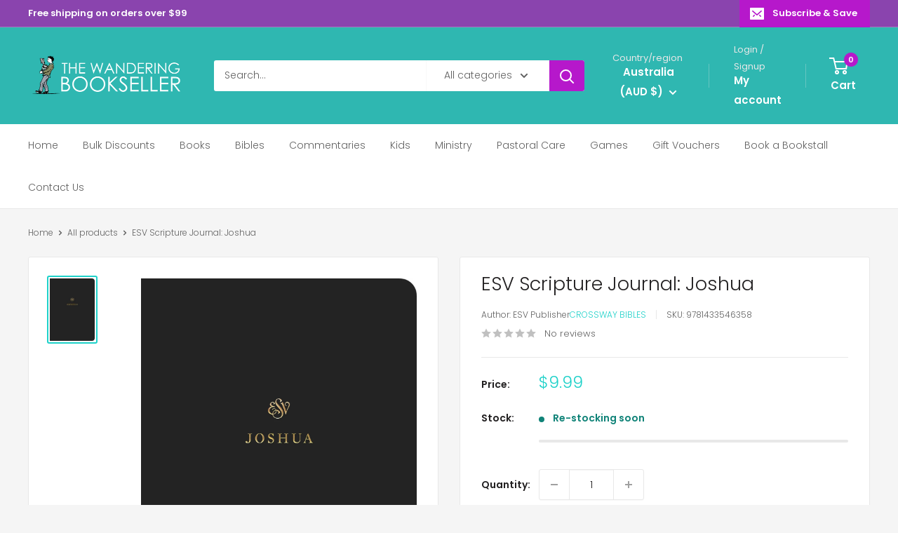

--- FILE ---
content_type: text/html; charset=utf-8
request_url: https://wanderingbookseller.com.au/products/9781433546358-esv-scripture-journal-joshua
body_size: 105537
content:
<!doctype html>

<html class="no-js" lang="en">
  <head>
    <meta charset="utf-8">
    <meta name="viewport" content="width=device-width, initial-scale=1.0, height=device-height, minimum-scale=1.0, maximum-scale=1.0">
    <meta name="theme-color" content="#1ed1c9">

    <title>ESV Scripture Journal: Joshua</title><meta name="description" content="ESV Scripture Journals pair the entirety of individual books of the Bible with lightly lined blank pages opposite each page of Bible text, allowing readers to take extended notes or record insights and prayers directly beside corresponding passages of Scripture. These thin, portable notebooks are great for personal Bible reading and reflection, small-group study, or taking notes through a sermon series. 5.75&#39; x 8.00&#39; 11.75-point Trinit type Single-column, paragraph format Thick, opaque, cream-colored paper Full, lightly ruled blank pages opposite each page of Bible text Wide margins Lay-flat binding Cover stamped with gold foil Packaging: Belly band"><link rel="canonical" href="https://wanderingbookseller.com.au/products/9781433546358-esv-scripture-journal-joshua"><link rel="shortcut icon" href="//wanderingbookseller.com.au/cdn/shop/files/wblogopng2_b16ddcdc-3597-4c84-8fd6-74f286623d8b_96x96.png?v=1627392165" type="image/png"><link rel="preload" as="style" href="//wanderingbookseller.com.au/cdn/shop/t/35/assets/theme.css?v=64896656854714595661759914860">
    <link rel="preload" as="script" href="//wanderingbookseller.com.au/cdn/shop/t/35/assets/theme.js?v=100952596617660054121759914860">
    <link rel="preconnect" href="https://cdn.shopify.com">
    <link rel="preconnect" href="https://fonts.shopifycdn.com">
    <link rel="dns-prefetch" href="https://productreviews.shopifycdn.com">
    <link rel="dns-prefetch" href="https://ajax.googleapis.com">
    <link rel="dns-prefetch" href="https://maps.googleapis.com">
    <link rel="dns-prefetch" href="https://maps.gstatic.com">

    <meta property="og:type" content="product">
  <meta property="og:title" content="ESV Scripture Journal: Joshua"><meta property="og:image" content="http://wanderingbookseller.com.au/cdn/shop/products/9781433546358_5b1b8bd8-3f0f-4f54-b1ae-ca969c49f561.jpg?v=1591830630">
    <meta property="og:image:secure_url" content="https://wanderingbookseller.com.au/cdn/shop/products/9781433546358_5b1b8bd8-3f0f-4f54-b1ae-ca969c49f561.jpg?v=1591830630">
    <meta property="og:image:width" content="2048">
    <meta property="og:image:height" content="2850">
    <meta property="product:availability" content="in stock"><meta property="product:price:amount" content="9.99">
  <meta property="product:price:currency" content="AUD"><meta property="og:description" content="ESV Scripture Journals pair the entirety of individual books of the Bible with lightly lined blank pages opposite each page of Bible text, allowing readers to take extended notes or record insights and prayers directly beside corresponding passages of Scripture. These thin, portable notebooks are great for personal Bible reading and reflection, small-group study, or taking notes through a sermon series. 5.75&#39; x 8.00&#39; 11.75-point Trinit type Single-column, paragraph format Thick, opaque, cream-colored paper Full, lightly ruled blank pages opposite each page of Bible text Wide margins Lay-flat binding Cover stamped with gold foil Packaging: Belly band"><meta property="og:url" content="https://wanderingbookseller.com.au/products/9781433546358-esv-scripture-journal-joshua">
<meta property="og:site_name" content="The Wandering Bookseller"><meta name="twitter:card" content="summary"><meta name="twitter:title" content="ESV Scripture Journal: Joshua">
  <meta name="twitter:description" content="  ESV Scripture Journals  pair the entirety of individual books of the Bible with lightly lined blank pages opposite each page of Bible text, allowing readers to take extended notes or record insights and prayers directly beside corresponding passages of Scripture. These thin, portable notebooks are great for personal Bible reading and reflection, small-group study, or taking notes through a sermon series.     5.75&#39; x 8.00&#39;   11.75-point Trinit type   Single-column, paragraph format   Thick, opaque, cream-colored paper   Full, lightly ruled blank pages opposite each page of Bible text   Wide margins   Lay-flat binding   Cover stamped with gold foil   Packaging: Belly band   ">
  <meta name="twitter:image" content="https://wanderingbookseller.com.au/cdn/shop/products/9781433546358_5b1b8bd8-3f0f-4f54-b1ae-ca969c49f561_600x600_crop_center.jpg?v=1591830630">
    <link rel="preload" href="//wanderingbookseller.com.au/cdn/fonts/poppins/poppins_n3.05f58335c3209cce17da4f1f1ab324ebe2982441.woff2" as="font" type="font/woff2" crossorigin><link rel="preload" href="//wanderingbookseller.com.au/cdn/fonts/poppins/poppins_n3.05f58335c3209cce17da4f1f1ab324ebe2982441.woff2" as="font" type="font/woff2" crossorigin><style>
  @font-face {
  font-family: Poppins;
  font-weight: 300;
  font-style: normal;
  font-display: swap;
  src: url("//wanderingbookseller.com.au/cdn/fonts/poppins/poppins_n3.05f58335c3209cce17da4f1f1ab324ebe2982441.woff2") format("woff2"),
       url("//wanderingbookseller.com.au/cdn/fonts/poppins/poppins_n3.6971368e1f131d2c8ff8e3a44a36b577fdda3ff5.woff") format("woff");
}

  @font-face {
  font-family: Poppins;
  font-weight: 300;
  font-style: normal;
  font-display: swap;
  src: url("//wanderingbookseller.com.au/cdn/fonts/poppins/poppins_n3.05f58335c3209cce17da4f1f1ab324ebe2982441.woff2") format("woff2"),
       url("//wanderingbookseller.com.au/cdn/fonts/poppins/poppins_n3.6971368e1f131d2c8ff8e3a44a36b577fdda3ff5.woff") format("woff");
}

@font-face {
  font-family: Poppins;
  font-weight: 600;
  font-style: normal;
  font-display: swap;
  src: url("//wanderingbookseller.com.au/cdn/fonts/poppins/poppins_n6.aa29d4918bc243723d56b59572e18228ed0786f6.woff2") format("woff2"),
       url("//wanderingbookseller.com.au/cdn/fonts/poppins/poppins_n6.5f815d845fe073750885d5b7e619ee00e8111208.woff") format("woff");
}

@font-face {
  font-family: Poppins;
  font-weight: 300;
  font-style: italic;
  font-display: swap;
  src: url("//wanderingbookseller.com.au/cdn/fonts/poppins/poppins_i3.8536b4423050219f608e17f134fe9ea3b01ed890.woff2") format("woff2"),
       url("//wanderingbookseller.com.au/cdn/fonts/poppins/poppins_i3.0f4433ada196bcabf726ed78f8e37e0995762f7f.woff") format("woff");
}


  @font-face {
  font-family: Poppins;
  font-weight: 400;
  font-style: normal;
  font-display: swap;
  src: url("//wanderingbookseller.com.au/cdn/fonts/poppins/poppins_n4.0ba78fa5af9b0e1a374041b3ceaadf0a43b41362.woff2") format("woff2"),
       url("//wanderingbookseller.com.au/cdn/fonts/poppins/poppins_n4.214741a72ff2596839fc9760ee7a770386cf16ca.woff") format("woff");
}

  @font-face {
  font-family: Poppins;
  font-weight: 300;
  font-style: italic;
  font-display: swap;
  src: url("//wanderingbookseller.com.au/cdn/fonts/poppins/poppins_i3.8536b4423050219f608e17f134fe9ea3b01ed890.woff2") format("woff2"),
       url("//wanderingbookseller.com.au/cdn/fonts/poppins/poppins_i3.0f4433ada196bcabf726ed78f8e37e0995762f7f.woff") format("woff");
}

  @font-face {
  font-family: Poppins;
  font-weight: 400;
  font-style: italic;
  font-display: swap;
  src: url("//wanderingbookseller.com.au/cdn/fonts/poppins/poppins_i4.846ad1e22474f856bd6b81ba4585a60799a9f5d2.woff2") format("woff2"),
       url("//wanderingbookseller.com.au/cdn/fonts/poppins/poppins_i4.56b43284e8b52fc64c1fd271f289a39e8477e9ec.woff") format("woff");
}


  :root {
    --default-text-font-size : 15px;
    --base-text-font-size    : 14px;
    --heading-font-family    : Poppins, sans-serif;
    --heading-font-weight    : 300;
    --heading-font-style     : normal;
    --text-font-family       : Poppins, sans-serif;
    --text-font-weight       : 300;
    --text-font-style        : normal;
    --text-font-bolder-weight: 600;
    --text-link-decoration   : underline;

    --text-color               : #616161;
    --text-color-rgb           : 97, 97, 97;
    --heading-color            : #222021;
    --border-color             : #e8e8e8;
    --border-color-rgb         : 232, 232, 232;
    --form-border-color        : #dbdbdb;
    --accent-color             : #1ed1c9;
    --accent-color-rgb         : 30, 209, 201;
    --link-color               : #cb1880;
    --link-color-hover         : #871055;
    --background               : #f5f5f5;
    --secondary-background     : #ffffff;
    --secondary-background-rgb : 255, 255, 255;
    --accent-background        : rgba(30, 209, 201, 0.08);

    --input-background: #ffffff;

    --error-color       : #b618cb;
    --error-background  : rgba(182, 24, 203, 0.07);
    --success-color     : #1ed1c9;
    --success-background: rgba(30, 209, 201, 0.11);

    --primary-button-background      : #b618cb;
    --primary-button-background-rgb  : 182, 24, 203;
    --primary-button-text-color      : #ffffff;
    --secondary-button-background    : #222021;
    --secondary-button-background-rgb: 34, 32, 33;
    --secondary-button-text-color    : #ffffff;

    --header-background      : #2fb7b1;
    --header-text-color      : #ffffff;
    --header-light-text-color: #e8e8e8;
    --header-border-color    : rgba(232, 232, 232, 0.3);
    --header-accent-color    : #b618cb;

    --footer-background-color:    #222021;
    --footer-heading-text-color:  #ffffff;
    --footer-body-text-color:     #ffffff;
    --footer-body-text-color-rgb: 255, 255, 255;
    --footer-accent-color:        #b618cb;
    --footer-accent-color-rgb:    182, 24, 203;
    --footer-border:              none;
    
    --flickity-arrow-color: #b5b5b5;--product-on-sale-accent           : #b618cb;
    --product-on-sale-accent-rgb       : 182, 24, 203;
    --product-on-sale-color            : #ffffff;
    --product-in-stock-color           : #108378;
    --product-low-stock-color          : #b618cb;
    --product-sold-out-color           : #8a9297;
    --product-custom-label-1-background: #16efdc;
    --product-custom-label-1-color     : #ffffff;
    --product-custom-label-2-background: #8a44ae;
    --product-custom-label-2-color     : #ffffff;
    --product-review-star-color        : #ffbd00;

    --mobile-container-gutter : 20px;
    --desktop-container-gutter: 40px;

    /* Shopify related variables */
    --payment-terms-background-color: #f5f5f5;
  }
</style>

<script>
  // IE11 does not have support for CSS variables, so we have to polyfill them
  if (!(((window || {}).CSS || {}).supports && window.CSS.supports('(--a: 0)'))) {
    const script = document.createElement('script');
    script.type = 'text/javascript';
    script.src = 'https://cdn.jsdelivr.net/npm/css-vars-ponyfill@2';
    script.onload = function() {
      cssVars({});
    };

    document.getElementsByTagName('head')[0].appendChild(script);
  }
</script>


    <script>window.performance && window.performance.mark && window.performance.mark('shopify.content_for_header.start');</script><meta name="google-site-verification" content="Gn1N9qrCeDWh9ePYNX_ct13jQ3EmoD75_2C5ybvvCCE">
<meta name="facebook-domain-verification" content="xzyx6rp5fp3eivzvvdpdqpvysdn0hk">
<meta name="facebook-domain-verification" content="9xar8dvw089kbqo50hsbebrid4p4dm">
<meta id="shopify-digital-wallet" name="shopify-digital-wallet" content="/31784992899/digital_wallets/dialog">
<meta name="shopify-checkout-api-token" content="bd1780a750d631aaa1e165db762d8a6f">
<meta id="in-context-paypal-metadata" data-shop-id="31784992899" data-venmo-supported="false" data-environment="production" data-locale="en_US" data-paypal-v4="true" data-currency="AUD">
<link rel="alternate" type="application/json+oembed" href="https://wanderingbookseller.com.au/products/9781433546358-esv-scripture-journal-joshua.oembed">
<script async="async" src="/checkouts/internal/preloads.js?locale=en-AU"></script>
<link rel="preconnect" href="https://shop.app" crossorigin="anonymous">
<script async="async" src="https://shop.app/checkouts/internal/preloads.js?locale=en-AU&shop_id=31784992899" crossorigin="anonymous"></script>
<script id="apple-pay-shop-capabilities" type="application/json">{"shopId":31784992899,"countryCode":"AU","currencyCode":"AUD","merchantCapabilities":["supports3DS"],"merchantId":"gid:\/\/shopify\/Shop\/31784992899","merchantName":"The Wandering Bookseller","requiredBillingContactFields":["postalAddress","email","phone"],"requiredShippingContactFields":["postalAddress","email","phone"],"shippingType":"shipping","supportedNetworks":["visa","masterCard","amex","jcb"],"total":{"type":"pending","label":"The Wandering Bookseller","amount":"1.00"},"shopifyPaymentsEnabled":true,"supportsSubscriptions":true}</script>
<script id="shopify-features" type="application/json">{"accessToken":"bd1780a750d631aaa1e165db762d8a6f","betas":["rich-media-storefront-analytics"],"domain":"wanderingbookseller.com.au","predictiveSearch":true,"shopId":31784992899,"locale":"en"}</script>
<script>var Shopify = Shopify || {};
Shopify.shop = "wanderingbookseller.myshopify.com";
Shopify.locale = "en";
Shopify.currency = {"active":"AUD","rate":"1.0"};
Shopify.country = "AU";
Shopify.theme = {"name":"Updated copy of Updated copy of Warehouse","id":155444707543,"schema_name":"Warehouse","schema_version":"6.7.0","theme_store_id":871,"role":"main"};
Shopify.theme.handle = "null";
Shopify.theme.style = {"id":null,"handle":null};
Shopify.cdnHost = "wanderingbookseller.com.au/cdn";
Shopify.routes = Shopify.routes || {};
Shopify.routes.root = "/";</script>
<script type="module">!function(o){(o.Shopify=o.Shopify||{}).modules=!0}(window);</script>
<script>!function(o){function n(){var o=[];function n(){o.push(Array.prototype.slice.apply(arguments))}return n.q=o,n}var t=o.Shopify=o.Shopify||{};t.loadFeatures=n(),t.autoloadFeatures=n()}(window);</script>
<script>
  window.ShopifyPay = window.ShopifyPay || {};
  window.ShopifyPay.apiHost = "shop.app\/pay";
  window.ShopifyPay.redirectState = null;
</script>
<script id="shop-js-analytics" type="application/json">{"pageType":"product"}</script>
<script defer="defer" async type="module" src="//wanderingbookseller.com.au/cdn/shopifycloud/shop-js/modules/v2/client.init-shop-cart-sync_BN7fPSNr.en.esm.js"></script>
<script defer="defer" async type="module" src="//wanderingbookseller.com.au/cdn/shopifycloud/shop-js/modules/v2/chunk.common_Cbph3Kss.esm.js"></script>
<script defer="defer" async type="module" src="//wanderingbookseller.com.au/cdn/shopifycloud/shop-js/modules/v2/chunk.modal_DKumMAJ1.esm.js"></script>
<script type="module">
  await import("//wanderingbookseller.com.au/cdn/shopifycloud/shop-js/modules/v2/client.init-shop-cart-sync_BN7fPSNr.en.esm.js");
await import("//wanderingbookseller.com.au/cdn/shopifycloud/shop-js/modules/v2/chunk.common_Cbph3Kss.esm.js");
await import("//wanderingbookseller.com.au/cdn/shopifycloud/shop-js/modules/v2/chunk.modal_DKumMAJ1.esm.js");

  window.Shopify.SignInWithShop?.initShopCartSync?.({"fedCMEnabled":true,"windoidEnabled":true});

</script>
<script>
  window.Shopify = window.Shopify || {};
  if (!window.Shopify.featureAssets) window.Shopify.featureAssets = {};
  window.Shopify.featureAssets['shop-js'] = {"shop-cart-sync":["modules/v2/client.shop-cart-sync_CJVUk8Jm.en.esm.js","modules/v2/chunk.common_Cbph3Kss.esm.js","modules/v2/chunk.modal_DKumMAJ1.esm.js"],"init-fed-cm":["modules/v2/client.init-fed-cm_7Fvt41F4.en.esm.js","modules/v2/chunk.common_Cbph3Kss.esm.js","modules/v2/chunk.modal_DKumMAJ1.esm.js"],"init-shop-email-lookup-coordinator":["modules/v2/client.init-shop-email-lookup-coordinator_Cc088_bR.en.esm.js","modules/v2/chunk.common_Cbph3Kss.esm.js","modules/v2/chunk.modal_DKumMAJ1.esm.js"],"init-windoid":["modules/v2/client.init-windoid_hPopwJRj.en.esm.js","modules/v2/chunk.common_Cbph3Kss.esm.js","modules/v2/chunk.modal_DKumMAJ1.esm.js"],"shop-button":["modules/v2/client.shop-button_B0jaPSNF.en.esm.js","modules/v2/chunk.common_Cbph3Kss.esm.js","modules/v2/chunk.modal_DKumMAJ1.esm.js"],"shop-cash-offers":["modules/v2/client.shop-cash-offers_DPIskqss.en.esm.js","modules/v2/chunk.common_Cbph3Kss.esm.js","modules/v2/chunk.modal_DKumMAJ1.esm.js"],"shop-toast-manager":["modules/v2/client.shop-toast-manager_CK7RT69O.en.esm.js","modules/v2/chunk.common_Cbph3Kss.esm.js","modules/v2/chunk.modal_DKumMAJ1.esm.js"],"init-shop-cart-sync":["modules/v2/client.init-shop-cart-sync_BN7fPSNr.en.esm.js","modules/v2/chunk.common_Cbph3Kss.esm.js","modules/v2/chunk.modal_DKumMAJ1.esm.js"],"init-customer-accounts-sign-up":["modules/v2/client.init-customer-accounts-sign-up_CfPf4CXf.en.esm.js","modules/v2/client.shop-login-button_DeIztwXF.en.esm.js","modules/v2/chunk.common_Cbph3Kss.esm.js","modules/v2/chunk.modal_DKumMAJ1.esm.js"],"pay-button":["modules/v2/client.pay-button_CgIwFSYN.en.esm.js","modules/v2/chunk.common_Cbph3Kss.esm.js","modules/v2/chunk.modal_DKumMAJ1.esm.js"],"init-customer-accounts":["modules/v2/client.init-customer-accounts_DQ3x16JI.en.esm.js","modules/v2/client.shop-login-button_DeIztwXF.en.esm.js","modules/v2/chunk.common_Cbph3Kss.esm.js","modules/v2/chunk.modal_DKumMAJ1.esm.js"],"avatar":["modules/v2/client.avatar_BTnouDA3.en.esm.js"],"init-shop-for-new-customer-accounts":["modules/v2/client.init-shop-for-new-customer-accounts_CsZy_esa.en.esm.js","modules/v2/client.shop-login-button_DeIztwXF.en.esm.js","modules/v2/chunk.common_Cbph3Kss.esm.js","modules/v2/chunk.modal_DKumMAJ1.esm.js"],"shop-follow-button":["modules/v2/client.shop-follow-button_BRMJjgGd.en.esm.js","modules/v2/chunk.common_Cbph3Kss.esm.js","modules/v2/chunk.modal_DKumMAJ1.esm.js"],"checkout-modal":["modules/v2/client.checkout-modal_B9Drz_yf.en.esm.js","modules/v2/chunk.common_Cbph3Kss.esm.js","modules/v2/chunk.modal_DKumMAJ1.esm.js"],"shop-login-button":["modules/v2/client.shop-login-button_DeIztwXF.en.esm.js","modules/v2/chunk.common_Cbph3Kss.esm.js","modules/v2/chunk.modal_DKumMAJ1.esm.js"],"lead-capture":["modules/v2/client.lead-capture_DXYzFM3R.en.esm.js","modules/v2/chunk.common_Cbph3Kss.esm.js","modules/v2/chunk.modal_DKumMAJ1.esm.js"],"shop-login":["modules/v2/client.shop-login_CA5pJqmO.en.esm.js","modules/v2/chunk.common_Cbph3Kss.esm.js","modules/v2/chunk.modal_DKumMAJ1.esm.js"],"payment-terms":["modules/v2/client.payment-terms_BxzfvcZJ.en.esm.js","modules/v2/chunk.common_Cbph3Kss.esm.js","modules/v2/chunk.modal_DKumMAJ1.esm.js"]};
</script>
<script id="__st">var __st={"a":31784992899,"offset":39600,"reqid":"3c88fc88-56ae-427e-81fa-4b5295ea7b56-1769894193","pageurl":"wanderingbookseller.com.au\/products\/9781433546358-esv-scripture-journal-joshua","u":"d7a90ccdcafd","p":"product","rtyp":"product","rid":4776278655107};</script>
<script>window.ShopifyPaypalV4VisibilityTracking = true;</script>
<script id="captcha-bootstrap">!function(){'use strict';const t='contact',e='account',n='new_comment',o=[[t,t],['blogs',n],['comments',n],[t,'customer']],c=[[e,'customer_login'],[e,'guest_login'],[e,'recover_customer_password'],[e,'create_customer']],r=t=>t.map((([t,e])=>`form[action*='/${t}']:not([data-nocaptcha='true']) input[name='form_type'][value='${e}']`)).join(','),a=t=>()=>t?[...document.querySelectorAll(t)].map((t=>t.form)):[];function s(){const t=[...o],e=r(t);return a(e)}const i='password',u='form_key',d=['recaptcha-v3-token','g-recaptcha-response','h-captcha-response',i],f=()=>{try{return window.sessionStorage}catch{return}},m='__shopify_v',_=t=>t.elements[u];function p(t,e,n=!1){try{const o=window.sessionStorage,c=JSON.parse(o.getItem(e)),{data:r}=function(t){const{data:e,action:n}=t;return t[m]||n?{data:e,action:n}:{data:t,action:n}}(c);for(const[e,n]of Object.entries(r))t.elements[e]&&(t.elements[e].value=n);n&&o.removeItem(e)}catch(o){console.error('form repopulation failed',{error:o})}}const l='form_type',E='cptcha';function T(t){t.dataset[E]=!0}const w=window,h=w.document,L='Shopify',v='ce_forms',y='captcha';let A=!1;((t,e)=>{const n=(g='f06e6c50-85a8-45c8-87d0-21a2b65856fe',I='https://cdn.shopify.com/shopifycloud/storefront-forms-hcaptcha/ce_storefront_forms_captcha_hcaptcha.v1.5.2.iife.js',D={infoText:'Protected by hCaptcha',privacyText:'Privacy',termsText:'Terms'},(t,e,n)=>{const o=w[L][v],c=o.bindForm;if(c)return c(t,g,e,D).then(n);var r;o.q.push([[t,g,e,D],n]),r=I,A||(h.body.append(Object.assign(h.createElement('script'),{id:'captcha-provider',async:!0,src:r})),A=!0)});var g,I,D;w[L]=w[L]||{},w[L][v]=w[L][v]||{},w[L][v].q=[],w[L][y]=w[L][y]||{},w[L][y].protect=function(t,e){n(t,void 0,e),T(t)},Object.freeze(w[L][y]),function(t,e,n,w,h,L){const[v,y,A,g]=function(t,e,n){const i=e?o:[],u=t?c:[],d=[...i,...u],f=r(d),m=r(i),_=r(d.filter((([t,e])=>n.includes(e))));return[a(f),a(m),a(_),s()]}(w,h,L),I=t=>{const e=t.target;return e instanceof HTMLFormElement?e:e&&e.form},D=t=>v().includes(t);t.addEventListener('submit',(t=>{const e=I(t);if(!e)return;const n=D(e)&&!e.dataset.hcaptchaBound&&!e.dataset.recaptchaBound,o=_(e),c=g().includes(e)&&(!o||!o.value);(n||c)&&t.preventDefault(),c&&!n&&(function(t){try{if(!f())return;!function(t){const e=f();if(!e)return;const n=_(t);if(!n)return;const o=n.value;o&&e.removeItem(o)}(t);const e=Array.from(Array(32),(()=>Math.random().toString(36)[2])).join('');!function(t,e){_(t)||t.append(Object.assign(document.createElement('input'),{type:'hidden',name:u})),t.elements[u].value=e}(t,e),function(t,e){const n=f();if(!n)return;const o=[...t.querySelectorAll(`input[type='${i}']`)].map((({name:t})=>t)),c=[...d,...o],r={};for(const[a,s]of new FormData(t).entries())c.includes(a)||(r[a]=s);n.setItem(e,JSON.stringify({[m]:1,action:t.action,data:r}))}(t,e)}catch(e){console.error('failed to persist form',e)}}(e),e.submit())}));const S=(t,e)=>{t&&!t.dataset[E]&&(n(t,e.some((e=>e===t))),T(t))};for(const o of['focusin','change'])t.addEventListener(o,(t=>{const e=I(t);D(e)&&S(e,y())}));const B=e.get('form_key'),M=e.get(l),P=B&&M;t.addEventListener('DOMContentLoaded',(()=>{const t=y();if(P)for(const e of t)e.elements[l].value===M&&p(e,B);[...new Set([...A(),...v().filter((t=>'true'===t.dataset.shopifyCaptcha))])].forEach((e=>S(e,t)))}))}(h,new URLSearchParams(w.location.search),n,t,e,['guest_login'])})(!0,!1)}();</script>
<script integrity="sha256-4kQ18oKyAcykRKYeNunJcIwy7WH5gtpwJnB7kiuLZ1E=" data-source-attribution="shopify.loadfeatures" defer="defer" src="//wanderingbookseller.com.au/cdn/shopifycloud/storefront/assets/storefront/load_feature-a0a9edcb.js" crossorigin="anonymous"></script>
<script crossorigin="anonymous" defer="defer" src="//wanderingbookseller.com.au/cdn/shopifycloud/storefront/assets/shopify_pay/storefront-65b4c6d7.js?v=20250812"></script>
<script data-source-attribution="shopify.dynamic_checkout.dynamic.init">var Shopify=Shopify||{};Shopify.PaymentButton=Shopify.PaymentButton||{isStorefrontPortableWallets:!0,init:function(){window.Shopify.PaymentButton.init=function(){};var t=document.createElement("script");t.src="https://wanderingbookseller.com.au/cdn/shopifycloud/portable-wallets/latest/portable-wallets.en.js",t.type="module",document.head.appendChild(t)}};
</script>
<script data-source-attribution="shopify.dynamic_checkout.buyer_consent">
  function portableWalletsHideBuyerConsent(e){var t=document.getElementById("shopify-buyer-consent"),n=document.getElementById("shopify-subscription-policy-button");t&&n&&(t.classList.add("hidden"),t.setAttribute("aria-hidden","true"),n.removeEventListener("click",e))}function portableWalletsShowBuyerConsent(e){var t=document.getElementById("shopify-buyer-consent"),n=document.getElementById("shopify-subscription-policy-button");t&&n&&(t.classList.remove("hidden"),t.removeAttribute("aria-hidden"),n.addEventListener("click",e))}window.Shopify?.PaymentButton&&(window.Shopify.PaymentButton.hideBuyerConsent=portableWalletsHideBuyerConsent,window.Shopify.PaymentButton.showBuyerConsent=portableWalletsShowBuyerConsent);
</script>
<script data-source-attribution="shopify.dynamic_checkout.cart.bootstrap">document.addEventListener("DOMContentLoaded",(function(){function t(){return document.querySelector("shopify-accelerated-checkout-cart, shopify-accelerated-checkout")}if(t())Shopify.PaymentButton.init();else{new MutationObserver((function(e,n){t()&&(Shopify.PaymentButton.init(),n.disconnect())})).observe(document.body,{childList:!0,subtree:!0})}}));
</script>
<link id="shopify-accelerated-checkout-styles" rel="stylesheet" media="screen" href="https://wanderingbookseller.com.au/cdn/shopifycloud/portable-wallets/latest/accelerated-checkout-backwards-compat.css" crossorigin="anonymous">
<style id="shopify-accelerated-checkout-cart">
        #shopify-buyer-consent {
  margin-top: 1em;
  display: inline-block;
  width: 100%;
}

#shopify-buyer-consent.hidden {
  display: none;
}

#shopify-subscription-policy-button {
  background: none;
  border: none;
  padding: 0;
  text-decoration: underline;
  font-size: inherit;
  cursor: pointer;
}

#shopify-subscription-policy-button::before {
  box-shadow: none;
}

      </style>

<script>window.performance && window.performance.mark && window.performance.mark('shopify.content_for_header.end');</script>

    <link rel="stylesheet" href="//wanderingbookseller.com.au/cdn/shop/t/35/assets/theme.css?v=64896656854714595661759914860">

    <script type="application/ld+json">{"@context":"http:\/\/schema.org\/","@id":"\/products\/9781433546358-esv-scripture-journal-joshua#product","@type":"Product","brand":{"@type":"Brand","name":"Crossway Bibles"},"category":"ESV","description":"  ESV Scripture Journals  pair the entirety of individual books of the Bible with lightly lined blank pages opposite each page of Bible text, allowing readers to take extended notes or record insights and prayers directly beside corresponding passages of Scripture. These thin, portable notebooks are great for personal Bible reading and reflection, small-group study, or taking notes through a sermon series.     5.75' x 8.00'   11.75-point Trinit type   Single-column, paragraph format   Thick, opaque, cream-colored paper   Full, lightly ruled blank pages opposite each page of Bible text   Wide margins   Lay-flat binding   Cover stamped with gold foil   Packaging: Belly band   ","gtin":"9781433546358","image":"https:\/\/wanderingbookseller.com.au\/cdn\/shop\/products\/9781433546358_5b1b8bd8-3f0f-4f54-b1ae-ca969c49f561.jpg?v=1591830630\u0026width=1920","name":"ESV Scripture Journal: Joshua","offers":{"@id":"\/products\/9781433546358-esv-scripture-journal-joshua?variant=33085826039939#offer","@type":"Offer","availability":"http:\/\/schema.org\/InStock","price":"9.99","priceCurrency":"AUD","url":"https:\/\/wanderingbookseller.com.au\/products\/9781433546358-esv-scripture-journal-joshua?variant=33085826039939"},"sku":"9781433546358","url":"https:\/\/wanderingbookseller.com.au\/products\/9781433546358-esv-scripture-journal-joshua"}</script><script type="application/ld+json">
  {
    "@context": "https://schema.org",
    "@type": "BreadcrumbList",
    "itemListElement": [{
        "@type": "ListItem",
        "position": 1,
        "name": "Home",
        "item": "https://wanderingbookseller.com.au"
      },{
            "@type": "ListItem",
            "position": 2,
            "name": "ESV Scripture Journal: Joshua",
            "item": "https://wanderingbookseller.com.au/products/9781433546358-esv-scripture-journal-joshua"
          }]
  }
</script>

    <script>
      // This allows to expose several variables to the global scope, to be used in scripts
      window.theme = {
        pageType: "product",
        cartCount: 0,
        moneyFormat: "${{amount}}",
        moneyWithCurrencyFormat: "${{amount}} AUD",
        currencyCodeEnabled: false,
        showDiscount: true,
        discountMode: "percentage",
        cartType: "drawer"
      };

      window.routes = {
        rootUrl: "\/",
        rootUrlWithoutSlash: '',
        cartUrl: "\/cart",
        cartAddUrl: "\/cart\/add",
        cartChangeUrl: "\/cart\/change",
        searchUrl: "\/search",
        productRecommendationsUrl: "\/recommendations\/products"
      };

      window.languages = {
        productRegularPrice: "Regular price",
        productSalePrice: "Sale price",
        collectionOnSaleLabel: "Save {{savings}}",
        productFormUnavailable: "Unavailable",
        productFormAddToCart: "Add to cart",
        productFormPreOrder: "Pre-order",
        productFormSoldOut: "Sold out",
        productAdded: "Product has been added to your cart",
        productAddedShort: "Added!",
        shippingEstimatorNoResults: "No shipping could be found for your address.",
        shippingEstimatorOneResult: "There is one shipping rate for your address:",
        shippingEstimatorMultipleResults: "There are {{count}} shipping rates for your address:",
        shippingEstimatorErrors: "There are some errors:"
      };

      document.documentElement.className = document.documentElement.className.replace('no-js', 'js');
    </script><script src="//wanderingbookseller.com.au/cdn/shop/t/35/assets/theme.js?v=100952596617660054121759914860" defer></script>
    <script src="//wanderingbookseller.com.au/cdn/shop/t/35/assets/custom.js?v=102476495355921946141759914859" defer></script><script>
        (function () {
          window.onpageshow = function() {
            // We force re-freshing the cart content onpageshow, as most browsers will serve a cache copy when hitting the
            // back button, which cause staled data
            document.documentElement.dispatchEvent(new CustomEvent('cart:refresh', {
              bubbles: true,
              detail: {scrollToTop: false}
            }));
          };
        })();
      </script><!-- BEGIN app block: shopify://apps/frequently-bought/blocks/app-embed-block/b1a8cbea-c844-4842-9529-7c62dbab1b1f --><script>
    window.codeblackbelt = window.codeblackbelt || {};
    window.codeblackbelt.shop = window.codeblackbelt.shop || 'wanderingbookseller.myshopify.com';
    
        window.codeblackbelt.productId = 4776278655107;</script><script src="//cdn.codeblackbelt.com/widgets/frequently-bought-together/main.min.js?version=2026020108+1100" async></script>
 <!-- END app block --><!-- BEGIN app block: shopify://apps/judge-me-reviews/blocks/judgeme_core/61ccd3b1-a9f2-4160-9fe9-4fec8413e5d8 --><!-- Start of Judge.me Core -->






<link rel="dns-prefetch" href="https://cdnwidget.judge.me">
<link rel="dns-prefetch" href="https://cdn.judge.me">
<link rel="dns-prefetch" href="https://cdn1.judge.me">
<link rel="dns-prefetch" href="https://api.judge.me">

<script data-cfasync='false' class='jdgm-settings-script'>window.jdgmSettings={"pagination":5,"disable_web_reviews":false,"badge_no_review_text":"No reviews","badge_n_reviews_text":"{{ n }} review/reviews","badge_star_color":"#bd2bc4","hide_badge_preview_if_no_reviews":true,"badge_hide_text":false,"enforce_center_preview_badge":false,"widget_title":"Customer Reviews","widget_open_form_text":"Write a review","widget_close_form_text":"Cancel review","widget_refresh_page_text":"Refresh page","widget_summary_text":"Based on {{ number_of_reviews }} review/reviews","widget_no_review_text":"Be the first to write a review","widget_name_field_text":"Display name","widget_verified_name_field_text":"Verified Name (public)","widget_name_placeholder_text":"Display name","widget_required_field_error_text":"This field is required.","widget_email_field_text":"Email address","widget_verified_email_field_text":"Verified Email (private, can not be edited)","widget_email_placeholder_text":"Your email address","widget_email_field_error_text":"Please enter a valid email address.","widget_rating_field_text":"Rating","widget_review_title_field_text":"Review Title","widget_review_title_placeholder_text":"Give your review a title","widget_review_body_field_text":"Review content","widget_review_body_placeholder_text":"Start writing here...","widget_pictures_field_text":"Picture/Video (optional)","widget_submit_review_text":"Submit Review","widget_submit_verified_review_text":"Submit Verified Review","widget_submit_success_msg_with_auto_publish":"Thank you! Please refresh the page in a few moments to see your review. You can remove or edit your review by logging into \u003ca href='https://judge.me/login' target='_blank' rel='nofollow noopener'\u003eJudge.me\u003c/a\u003e","widget_submit_success_msg_no_auto_publish":"Thank you! Your review will be published as soon as it is approved by the shop admin. You can remove or edit your review by logging into \u003ca href='https://judge.me/login' target='_blank' rel='nofollow noopener'\u003eJudge.me\u003c/a\u003e","widget_show_default_reviews_out_of_total_text":"Showing {{ n_reviews_shown }} out of {{ n_reviews }} reviews.","widget_show_all_link_text":"Show all","widget_show_less_link_text":"Show less","widget_author_said_text":"{{ reviewer_name }} said:","widget_days_text":"{{ n }} days ago","widget_weeks_text":"{{ n }} week/weeks ago","widget_months_text":"{{ n }} month/months ago","widget_years_text":"{{ n }} year/years ago","widget_yesterday_text":"Yesterday","widget_today_text":"Today","widget_replied_text":"\u003e\u003e {{ shop_name }} replied:","widget_read_more_text":"Read more","widget_reviewer_name_as_initial":"","widget_rating_filter_color":"","widget_rating_filter_see_all_text":"See all reviews","widget_sorting_most_recent_text":"Most Recent","widget_sorting_highest_rating_text":"Highest Rating","widget_sorting_lowest_rating_text":"Lowest Rating","widget_sorting_with_pictures_text":"Only Pictures","widget_sorting_most_helpful_text":"Most Helpful","widget_open_question_form_text":"Ask a question","widget_reviews_subtab_text":"Reviews","widget_questions_subtab_text":"Questions","widget_question_label_text":"Question","widget_answer_label_text":"Answer","widget_question_placeholder_text":"Write your question here","widget_submit_question_text":"Submit Question","widget_question_submit_success_text":"Thank you for your question! We will notify you once it gets answered.","widget_star_color":"#bd2bc4","verified_badge_text":"Verified","verified_badge_bg_color":"","verified_badge_text_color":"","verified_badge_placement":"left-of-reviewer-name","widget_review_max_height":"","widget_hide_border":false,"widget_social_share":false,"widget_thumb":false,"widget_review_location_show":false,"widget_location_format":"country_iso_code","all_reviews_include_out_of_store_products":true,"all_reviews_out_of_store_text":"(out of store)","all_reviews_pagination":100,"all_reviews_product_name_prefix_text":"about","enable_review_pictures":false,"enable_question_anwser":false,"widget_theme":"","review_date_format":"mm/dd/yyyy","default_sort_method":"most-recent","widget_product_reviews_subtab_text":"Product Reviews","widget_shop_reviews_subtab_text":"Shop Reviews","widget_other_products_reviews_text":"Reviews for other products","widget_store_reviews_subtab_text":"Store reviews","widget_no_store_reviews_text":"This store hasn't received any reviews yet","widget_web_restriction_product_reviews_text":"This product hasn't received any reviews yet","widget_no_items_text":"No items found","widget_show_more_text":"Show more","widget_write_a_store_review_text":"Write a Store Review","widget_other_languages_heading":"Reviews in Other Languages","widget_translate_review_text":"Translate review to {{ language }}","widget_translating_review_text":"Translating...","widget_show_original_translation_text":"Show original ({{ language }})","widget_translate_review_failed_text":"Review couldn't be translated.","widget_translate_review_retry_text":"Retry","widget_translate_review_try_again_later_text":"Try again later","show_product_url_for_grouped_product":false,"widget_sorting_pictures_first_text":"Pictures First","show_pictures_on_all_rev_page_mobile":false,"show_pictures_on_all_rev_page_desktop":false,"floating_tab_hide_mobile_install_preference":false,"floating_tab_button_name":"★ Reviews","floating_tab_title":"Let customers speak for us","floating_tab_button_color":"","floating_tab_button_background_color":"","floating_tab_url":"","floating_tab_url_enabled":false,"floating_tab_tab_style":"text","all_reviews_text_badge_text":"Customers rate us {{ shop.metafields.judgeme.all_reviews_rating | round: 1 }}/5 based on {{ shop.metafields.judgeme.all_reviews_count }} reviews.","all_reviews_text_badge_text_branded_style":"{{ shop.metafields.judgeme.all_reviews_rating | round: 1 }} out of 5 stars based on {{ shop.metafields.judgeme.all_reviews_count }} reviews","is_all_reviews_text_badge_a_link":false,"show_stars_for_all_reviews_text_badge":false,"all_reviews_text_badge_url":"","all_reviews_text_style":"text","all_reviews_text_color_style":"judgeme_brand_color","all_reviews_text_color":"#108474","all_reviews_text_show_jm_brand":true,"featured_carousel_show_header":true,"featured_carousel_title":"Let customers speak for us","testimonials_carousel_title":"Customers are saying","videos_carousel_title":"Real customer stories","cards_carousel_title":"Customers are saying","featured_carousel_count_text":"from {{ n }} reviews","featured_carousel_add_link_to_all_reviews_page":false,"featured_carousel_url":"","featured_carousel_show_images":true,"featured_carousel_autoslide_interval":5,"featured_carousel_arrows_on_the_sides":false,"featured_carousel_height":250,"featured_carousel_width":80,"featured_carousel_image_size":0,"featured_carousel_image_height":250,"featured_carousel_arrow_color":"#eeeeee","verified_count_badge_style":"vintage","verified_count_badge_orientation":"horizontal","verified_count_badge_color_style":"judgeme_brand_color","verified_count_badge_color":"#108474","is_verified_count_badge_a_link":false,"verified_count_badge_url":"","verified_count_badge_show_jm_brand":true,"widget_rating_preset_default":5,"widget_first_sub_tab":"product-reviews","widget_show_histogram":true,"widget_histogram_use_custom_color":false,"widget_pagination_use_custom_color":false,"widget_star_use_custom_color":true,"widget_verified_badge_use_custom_color":false,"widget_write_review_use_custom_color":false,"picture_reminder_submit_button":"Upload Pictures","enable_review_videos":false,"mute_video_by_default":false,"widget_sorting_videos_first_text":"Videos First","widget_review_pending_text":"Pending","featured_carousel_items_for_large_screen":3,"social_share_options_order":"Facebook,Twitter","remove_microdata_snippet":true,"disable_json_ld":false,"enable_json_ld_products":false,"preview_badge_show_question_text":false,"preview_badge_no_question_text":"No questions","preview_badge_n_question_text":"{{ number_of_questions }} question/questions","qa_badge_show_icon":false,"qa_badge_position":"same-row","remove_judgeme_branding":false,"widget_add_search_bar":false,"widget_search_bar_placeholder":"Search","widget_sorting_verified_only_text":"Verified only","featured_carousel_theme":"default","featured_carousel_show_rating":true,"featured_carousel_show_title":true,"featured_carousel_show_body":true,"featured_carousel_show_date":false,"featured_carousel_show_reviewer":true,"featured_carousel_show_product":false,"featured_carousel_header_background_color":"#108474","featured_carousel_header_text_color":"#ffffff","featured_carousel_name_product_separator":"reviewed","featured_carousel_full_star_background":"#108474","featured_carousel_empty_star_background":"#dadada","featured_carousel_vertical_theme_background":"#f9fafb","featured_carousel_verified_badge_enable":false,"featured_carousel_verified_badge_color":"#108474","featured_carousel_border_style":"round","featured_carousel_review_line_length_limit":3,"featured_carousel_more_reviews_button_text":"Read more reviews","featured_carousel_view_product_button_text":"View product","all_reviews_page_load_reviews_on":"scroll","all_reviews_page_load_more_text":"Load More Reviews","disable_fb_tab_reviews":false,"enable_ajax_cdn_cache":false,"widget_public_name_text":"displayed publicly like","default_reviewer_name":"John Smith","default_reviewer_name_has_non_latin":true,"widget_reviewer_anonymous":"Anonymous","medals_widget_title":"Judge.me Review Medals","medals_widget_background_color":"#f9fafb","medals_widget_position":"footer_all_pages","medals_widget_border_color":"#f9fafb","medals_widget_verified_text_position":"left","medals_widget_use_monochromatic_version":false,"medals_widget_elements_color":"#108474","show_reviewer_avatar":true,"widget_invalid_yt_video_url_error_text":"Not a YouTube video URL","widget_max_length_field_error_text":"Please enter no more than {0} characters.","widget_show_country_flag":false,"widget_show_collected_via_shop_app":true,"widget_verified_by_shop_badge_style":"light","widget_verified_by_shop_text":"Verified by Shop","widget_show_photo_gallery":false,"widget_load_with_code_splitting":true,"widget_ugc_install_preference":false,"widget_ugc_title":"Made by us, Shared by you","widget_ugc_subtitle":"Tag us to see your picture featured in our page","widget_ugc_arrows_color":"#ffffff","widget_ugc_primary_button_text":"Buy Now","widget_ugc_primary_button_background_color":"#108474","widget_ugc_primary_button_text_color":"#ffffff","widget_ugc_primary_button_border_width":"0","widget_ugc_primary_button_border_style":"none","widget_ugc_primary_button_border_color":"#108474","widget_ugc_primary_button_border_radius":"25","widget_ugc_secondary_button_text":"Load More","widget_ugc_secondary_button_background_color":"#ffffff","widget_ugc_secondary_button_text_color":"#108474","widget_ugc_secondary_button_border_width":"2","widget_ugc_secondary_button_border_style":"solid","widget_ugc_secondary_button_border_color":"#108474","widget_ugc_secondary_button_border_radius":"25","widget_ugc_reviews_button_text":"View Reviews","widget_ugc_reviews_button_background_color":"#ffffff","widget_ugc_reviews_button_text_color":"#108474","widget_ugc_reviews_button_border_width":"2","widget_ugc_reviews_button_border_style":"solid","widget_ugc_reviews_button_border_color":"#108474","widget_ugc_reviews_button_border_radius":"25","widget_ugc_reviews_button_link_to":"judgeme-reviews-page","widget_ugc_show_post_date":true,"widget_ugc_max_width":"800","widget_rating_metafield_value_type":true,"widget_primary_color":"#108474","widget_enable_secondary_color":false,"widget_secondary_color":"#edf5f5","widget_summary_average_rating_text":"{{ average_rating }} out of 5","widget_media_grid_title":"Customer photos \u0026 videos","widget_media_grid_see_more_text":"See more","widget_round_style":false,"widget_show_product_medals":true,"widget_verified_by_judgeme_text":"Verified by Judge.me","widget_show_store_medals":true,"widget_verified_by_judgeme_text_in_store_medals":"Verified by Judge.me","widget_media_field_exceed_quantity_message":"Sorry, we can only accept {{ max_media }} for one review.","widget_media_field_exceed_limit_message":"{{ file_name }} is too large, please select a {{ media_type }} less than {{ size_limit }}MB.","widget_review_submitted_text":"Review Submitted!","widget_question_submitted_text":"Question Submitted!","widget_close_form_text_question":"Cancel","widget_write_your_answer_here_text":"Write your answer here","widget_enabled_branded_link":true,"widget_show_collected_by_judgeme":false,"widget_reviewer_name_color":"","widget_write_review_text_color":"","widget_write_review_bg_color":"","widget_collected_by_judgeme_text":"collected by Judge.me","widget_pagination_type":"standard","widget_load_more_text":"Load More","widget_load_more_color":"#108474","widget_full_review_text":"Full Review","widget_read_more_reviews_text":"Read More Reviews","widget_read_questions_text":"Read Questions","widget_questions_and_answers_text":"Questions \u0026 Answers","widget_verified_by_text":"Verified by","widget_verified_text":"Verified","widget_number_of_reviews_text":"{{ number_of_reviews }} reviews","widget_back_button_text":"Back","widget_next_button_text":"Next","widget_custom_forms_filter_button":"Filters","custom_forms_style":"vertical","widget_show_review_information":false,"how_reviews_are_collected":"How reviews are collected?","widget_show_review_keywords":false,"widget_gdpr_statement":"How we use your data: We'll only contact you about the review you left, and only if necessary. By submitting your review, you agree to Judge.me's \u003ca href='https://judge.me/terms' target='_blank' rel='nofollow noopener'\u003eterms\u003c/a\u003e, \u003ca href='https://judge.me/privacy' target='_blank' rel='nofollow noopener'\u003eprivacy\u003c/a\u003e and \u003ca href='https://judge.me/content-policy' target='_blank' rel='nofollow noopener'\u003econtent\u003c/a\u003e policies.","widget_multilingual_sorting_enabled":false,"widget_translate_review_content_enabled":false,"widget_translate_review_content_method":"manual","popup_widget_review_selection":"automatically_with_pictures","popup_widget_round_border_style":true,"popup_widget_show_title":true,"popup_widget_show_body":true,"popup_widget_show_reviewer":false,"popup_widget_show_product":true,"popup_widget_show_pictures":true,"popup_widget_use_review_picture":true,"popup_widget_show_on_home_page":true,"popup_widget_show_on_product_page":true,"popup_widget_show_on_collection_page":true,"popup_widget_show_on_cart_page":true,"popup_widget_position":"bottom_left","popup_widget_first_review_delay":5,"popup_widget_duration":5,"popup_widget_interval":5,"popup_widget_review_count":5,"popup_widget_hide_on_mobile":true,"review_snippet_widget_round_border_style":true,"review_snippet_widget_card_color":"#FFFFFF","review_snippet_widget_slider_arrows_background_color":"#FFFFFF","review_snippet_widget_slider_arrows_color":"#000000","review_snippet_widget_star_color":"#108474","show_product_variant":false,"all_reviews_product_variant_label_text":"Variant: ","widget_show_verified_branding":false,"widget_ai_summary_title":"Customers say","widget_ai_summary_disclaimer":"AI-powered review summary based on recent customer reviews","widget_show_ai_summary":false,"widget_show_ai_summary_bg":false,"widget_show_review_title_input":true,"redirect_reviewers_invited_via_email":"review_widget","request_store_review_after_product_review":false,"request_review_other_products_in_order":false,"review_form_color_scheme":"default","review_form_corner_style":"square","review_form_star_color":{},"review_form_text_color":"#333333","review_form_background_color":"#ffffff","review_form_field_background_color":"#fafafa","review_form_button_color":{},"review_form_button_text_color":"#ffffff","review_form_modal_overlay_color":"#000000","review_content_screen_title_text":"How would you rate this product?","review_content_introduction_text":"We would love it if you would share a bit about your experience.","store_review_form_title_text":"How would you rate this store?","store_review_form_introduction_text":"We would love it if you would share a bit about your experience.","show_review_guidance_text":true,"one_star_review_guidance_text":"Poor","five_star_review_guidance_text":"Great","customer_information_screen_title_text":"About you","customer_information_introduction_text":"Please tell us more about you.","custom_questions_screen_title_text":"Your experience in more detail","custom_questions_introduction_text":"Here are a few questions to help us understand more about your experience.","review_submitted_screen_title_text":"Thanks for your review!","review_submitted_screen_thank_you_text":"We are processing it and it will appear on the store soon.","review_submitted_screen_email_verification_text":"Please confirm your email by clicking the link we just sent you. This helps us keep reviews authentic.","review_submitted_request_store_review_text":"Would you like to share your experience of shopping with us?","review_submitted_review_other_products_text":"Would you like to review these products?","store_review_screen_title_text":"Would you like to share your experience of shopping with us?","store_review_introduction_text":"We value your feedback and use it to improve. Please share any thoughts or suggestions you have.","reviewer_media_screen_title_picture_text":"Share a picture","reviewer_media_introduction_picture_text":"Upload a photo to support your review.","reviewer_media_screen_title_video_text":"Share a video","reviewer_media_introduction_video_text":"Upload a video to support your review.","reviewer_media_screen_title_picture_or_video_text":"Share a picture or video","reviewer_media_introduction_picture_or_video_text":"Upload a photo or video to support your review.","reviewer_media_youtube_url_text":"Paste your Youtube URL here","advanced_settings_next_step_button_text":"Next","advanced_settings_close_review_button_text":"Close","modal_write_review_flow":false,"write_review_flow_required_text":"Required","write_review_flow_privacy_message_text":"We respect your privacy.","write_review_flow_anonymous_text":"Post review as anonymous","write_review_flow_visibility_text":"This won't be visible to other customers.","write_review_flow_multiple_selection_help_text":"Select as many as you like","write_review_flow_single_selection_help_text":"Select one option","write_review_flow_required_field_error_text":"This field is required","write_review_flow_invalid_email_error_text":"Please enter a valid email address","write_review_flow_max_length_error_text":"Max. {{ max_length }} characters.","write_review_flow_media_upload_text":"\u003cb\u003eClick to upload\u003c/b\u003e or drag and drop","write_review_flow_gdpr_statement":"We'll only contact you about your review if necessary. By submitting your review, you agree to our \u003ca href='https://judge.me/terms' target='_blank' rel='nofollow noopener'\u003eterms and conditions\u003c/a\u003e and \u003ca href='https://judge.me/privacy' target='_blank' rel='nofollow noopener'\u003eprivacy policy\u003c/a\u003e.","rating_only_reviews_enabled":false,"show_negative_reviews_help_screen":false,"new_review_flow_help_screen_rating_threshold":3,"negative_review_resolution_screen_title_text":"Tell us more","negative_review_resolution_text":"Your experience matters to us. If there were issues with your purchase, we're here to help. Feel free to reach out to us, we'd love the opportunity to make things right.","negative_review_resolution_button_text":"Contact us","negative_review_resolution_proceed_with_review_text":"Leave a review","negative_review_resolution_subject":"Issue with purchase from {{ shop_name }}.{{ order_name }}","preview_badge_collection_page_install_status":false,"widget_review_custom_css":"","preview_badge_custom_css":"","preview_badge_stars_count":"5-stars","featured_carousel_custom_css":"","floating_tab_custom_css":"","all_reviews_widget_custom_css":"","medals_widget_custom_css":"","verified_badge_custom_css":"","all_reviews_text_custom_css":"","transparency_badges_collected_via_store_invite":false,"transparency_badges_from_another_provider":false,"transparency_badges_collected_from_store_visitor":false,"transparency_badges_collected_by_verified_review_provider":false,"transparency_badges_earned_reward":false,"transparency_badges_collected_via_store_invite_text":"Review collected via store invitation","transparency_badges_from_another_provider_text":"Review collected from another provider","transparency_badges_collected_from_store_visitor_text":"Review collected from a store visitor","transparency_badges_written_in_google_text":"Review written in Google","transparency_badges_written_in_etsy_text":"Review written in Etsy","transparency_badges_written_in_shop_app_text":"Review written in Shop App","transparency_badges_earned_reward_text":"Review earned a reward for future purchase","product_review_widget_per_page":10,"widget_store_review_label_text":"Review about the store","checkout_comment_extension_title_on_product_page":"Customer Comments","checkout_comment_extension_num_latest_comment_show":5,"checkout_comment_extension_format":"name_and_timestamp","checkout_comment_customer_name":"last_initial","checkout_comment_comment_notification":true,"preview_badge_collection_page_install_preference":true,"preview_badge_home_page_install_preference":false,"preview_badge_product_page_install_preference":true,"review_widget_install_preference":"","review_carousel_install_preference":false,"floating_reviews_tab_install_preference":"none","verified_reviews_count_badge_install_preference":false,"all_reviews_text_install_preference":false,"review_widget_best_location":true,"judgeme_medals_install_preference":false,"review_widget_revamp_enabled":false,"review_widget_qna_enabled":false,"review_widget_header_theme":"minimal","review_widget_widget_title_enabled":true,"review_widget_header_text_size":"medium","review_widget_header_text_weight":"regular","review_widget_average_rating_style":"compact","review_widget_bar_chart_enabled":true,"review_widget_bar_chart_type":"numbers","review_widget_bar_chart_style":"standard","review_widget_expanded_media_gallery_enabled":false,"review_widget_reviews_section_theme":"standard","review_widget_image_style":"thumbnails","review_widget_review_image_ratio":"square","review_widget_stars_size":"medium","review_widget_verified_badge":"standard_text","review_widget_review_title_text_size":"medium","review_widget_review_text_size":"medium","review_widget_review_text_length":"medium","review_widget_number_of_columns_desktop":3,"review_widget_carousel_transition_speed":5,"review_widget_custom_questions_answers_display":"always","review_widget_button_text_color":"#FFFFFF","review_widget_text_color":"#000000","review_widget_lighter_text_color":"#7B7B7B","review_widget_corner_styling":"soft","review_widget_review_word_singular":"review","review_widget_review_word_plural":"reviews","review_widget_voting_label":"Helpful?","review_widget_shop_reply_label":"Reply from {{ shop_name }}:","review_widget_filters_title":"Filters","qna_widget_question_word_singular":"Question","qna_widget_question_word_plural":"Questions","qna_widget_answer_reply_label":"Answer from {{ answerer_name }}:","qna_content_screen_title_text":"Ask a question about this product","qna_widget_question_required_field_error_text":"Please enter your question.","qna_widget_flow_gdpr_statement":"We'll only contact you about your question if necessary. By submitting your question, you agree to our \u003ca href='https://judge.me/terms' target='_blank' rel='nofollow noopener'\u003eterms and conditions\u003c/a\u003e and \u003ca href='https://judge.me/privacy' target='_blank' rel='nofollow noopener'\u003eprivacy policy\u003c/a\u003e.","qna_widget_question_submitted_text":"Thanks for your question!","qna_widget_close_form_text_question":"Close","qna_widget_question_submit_success_text":"We’ll notify you by email when your question is answered.","all_reviews_widget_v2025_enabled":false,"all_reviews_widget_v2025_header_theme":"default","all_reviews_widget_v2025_widget_title_enabled":true,"all_reviews_widget_v2025_header_text_size":"medium","all_reviews_widget_v2025_header_text_weight":"regular","all_reviews_widget_v2025_average_rating_style":"compact","all_reviews_widget_v2025_bar_chart_enabled":true,"all_reviews_widget_v2025_bar_chart_type":"numbers","all_reviews_widget_v2025_bar_chart_style":"standard","all_reviews_widget_v2025_expanded_media_gallery_enabled":false,"all_reviews_widget_v2025_show_store_medals":true,"all_reviews_widget_v2025_show_photo_gallery":true,"all_reviews_widget_v2025_show_review_keywords":false,"all_reviews_widget_v2025_show_ai_summary":false,"all_reviews_widget_v2025_show_ai_summary_bg":false,"all_reviews_widget_v2025_add_search_bar":false,"all_reviews_widget_v2025_default_sort_method":"most-recent","all_reviews_widget_v2025_reviews_per_page":10,"all_reviews_widget_v2025_reviews_section_theme":"default","all_reviews_widget_v2025_image_style":"thumbnails","all_reviews_widget_v2025_review_image_ratio":"square","all_reviews_widget_v2025_stars_size":"medium","all_reviews_widget_v2025_verified_badge":"bold_badge","all_reviews_widget_v2025_review_title_text_size":"medium","all_reviews_widget_v2025_review_text_size":"medium","all_reviews_widget_v2025_review_text_length":"medium","all_reviews_widget_v2025_number_of_columns_desktop":3,"all_reviews_widget_v2025_carousel_transition_speed":5,"all_reviews_widget_v2025_custom_questions_answers_display":"always","all_reviews_widget_v2025_show_product_variant":false,"all_reviews_widget_v2025_show_reviewer_avatar":true,"all_reviews_widget_v2025_reviewer_name_as_initial":"","all_reviews_widget_v2025_review_location_show":false,"all_reviews_widget_v2025_location_format":"","all_reviews_widget_v2025_show_country_flag":false,"all_reviews_widget_v2025_verified_by_shop_badge_style":"light","all_reviews_widget_v2025_social_share":false,"all_reviews_widget_v2025_social_share_options_order":"Facebook,Twitter,LinkedIn,Pinterest","all_reviews_widget_v2025_pagination_type":"standard","all_reviews_widget_v2025_button_text_color":"#FFFFFF","all_reviews_widget_v2025_text_color":"#000000","all_reviews_widget_v2025_lighter_text_color":"#7B7B7B","all_reviews_widget_v2025_corner_styling":"soft","all_reviews_widget_v2025_title":"Customer reviews","all_reviews_widget_v2025_ai_summary_title":"Customers say about this store","all_reviews_widget_v2025_no_review_text":"Be the first to write a review","platform":"shopify","branding_url":"https://app.judge.me/reviews/stores/wanderingbookseller.com.au","branding_text":"Powered by Judge.me","locale":"en","reply_name":"The Wandering Bookseller","widget_version":"2.1","footer":true,"autopublish":true,"review_dates":true,"enable_custom_form":false,"shop_use_review_site":true,"shop_locale":"en","enable_multi_locales_translations":false,"show_review_title_input":true,"review_verification_email_status":"never","can_be_branded":true,"reply_name_text":"The Wandering Bookseller"};</script> <style class='jdgm-settings-style'>.jdgm-xx{left:0}:not(.jdgm-prev-badge__stars)>.jdgm-star{color:#bd2bc4}.jdgm-histogram .jdgm-star.jdgm-star{color:#bd2bc4}.jdgm-preview-badge .jdgm-star.jdgm-star{color:#bd2bc4}.jdgm-prev-badge[data-average-rating='0.00']{display:none !important}.jdgm-author-all-initials{display:none !important}.jdgm-author-last-initial{display:none !important}.jdgm-rev-widg__title{visibility:hidden}.jdgm-rev-widg__summary-text{visibility:hidden}.jdgm-prev-badge__text{visibility:hidden}.jdgm-rev__replier:before{content:'The Wandering Bookseller'}.jdgm-rev__prod-link-prefix:before{content:'about'}.jdgm-rev__variant-label:before{content:'Variant: '}.jdgm-rev__out-of-store-text:before{content:'(out of store)'}@media only screen and (min-width: 768px){.jdgm-rev__pics .jdgm-rev_all-rev-page-picture-separator,.jdgm-rev__pics .jdgm-rev__product-picture{display:none}}@media only screen and (max-width: 768px){.jdgm-rev__pics .jdgm-rev_all-rev-page-picture-separator,.jdgm-rev__pics .jdgm-rev__product-picture{display:none}}.jdgm-preview-badge[data-template="index"]{display:none !important}.jdgm-verified-count-badget[data-from-snippet="true"]{display:none !important}.jdgm-carousel-wrapper[data-from-snippet="true"]{display:none !important}.jdgm-all-reviews-text[data-from-snippet="true"]{display:none !important}.jdgm-medals-section[data-from-snippet="true"]{display:none !important}.jdgm-ugc-media-wrapper[data-from-snippet="true"]{display:none !important}.jdgm-rev__transparency-badge[data-badge-type="review_collected_via_store_invitation"]{display:none !important}.jdgm-rev__transparency-badge[data-badge-type="review_collected_from_another_provider"]{display:none !important}.jdgm-rev__transparency-badge[data-badge-type="review_collected_from_store_visitor"]{display:none !important}.jdgm-rev__transparency-badge[data-badge-type="review_written_in_etsy"]{display:none !important}.jdgm-rev__transparency-badge[data-badge-type="review_written_in_google_business"]{display:none !important}.jdgm-rev__transparency-badge[data-badge-type="review_written_in_shop_app"]{display:none !important}.jdgm-rev__transparency-badge[data-badge-type="review_earned_for_future_purchase"]{display:none !important}
</style> <style class='jdgm-settings-style'></style>

  
  
  
  <style class='jdgm-miracle-styles'>
  @-webkit-keyframes jdgm-spin{0%{-webkit-transform:rotate(0deg);-ms-transform:rotate(0deg);transform:rotate(0deg)}100%{-webkit-transform:rotate(359deg);-ms-transform:rotate(359deg);transform:rotate(359deg)}}@keyframes jdgm-spin{0%{-webkit-transform:rotate(0deg);-ms-transform:rotate(0deg);transform:rotate(0deg)}100%{-webkit-transform:rotate(359deg);-ms-transform:rotate(359deg);transform:rotate(359deg)}}@font-face{font-family:'JudgemeStar';src:url("[data-uri]") format("woff");font-weight:normal;font-style:normal}.jdgm-star{font-family:'JudgemeStar';display:inline !important;text-decoration:none !important;padding:0 4px 0 0 !important;margin:0 !important;font-weight:bold;opacity:1;-webkit-font-smoothing:antialiased;-moz-osx-font-smoothing:grayscale}.jdgm-star:hover{opacity:1}.jdgm-star:last-of-type{padding:0 !important}.jdgm-star.jdgm--on:before{content:"\e000"}.jdgm-star.jdgm--off:before{content:"\e001"}.jdgm-star.jdgm--half:before{content:"\e002"}.jdgm-widget *{margin:0;line-height:1.4;-webkit-box-sizing:border-box;-moz-box-sizing:border-box;box-sizing:border-box;-webkit-overflow-scrolling:touch}.jdgm-hidden{display:none !important;visibility:hidden !important}.jdgm-temp-hidden{display:none}.jdgm-spinner{width:40px;height:40px;margin:auto;border-radius:50%;border-top:2px solid #eee;border-right:2px solid #eee;border-bottom:2px solid #eee;border-left:2px solid #ccc;-webkit-animation:jdgm-spin 0.8s infinite linear;animation:jdgm-spin 0.8s infinite linear}.jdgm-prev-badge{display:block !important}

</style>


  
  
   


<script data-cfasync='false' class='jdgm-script'>
!function(e){window.jdgm=window.jdgm||{},jdgm.CDN_HOST="https://cdnwidget.judge.me/",jdgm.CDN_HOST_ALT="https://cdn2.judge.me/cdn/widget_frontend/",jdgm.API_HOST="https://api.judge.me/",jdgm.CDN_BASE_URL="https://cdn.shopify.com/extensions/019c1033-b3a9-7ad3-b9bf-61b1f669de2a/judgeme-extensions-330/assets/",
jdgm.docReady=function(d){(e.attachEvent?"complete"===e.readyState:"loading"!==e.readyState)?
setTimeout(d,0):e.addEventListener("DOMContentLoaded",d)},jdgm.loadCSS=function(d,t,o,a){
!o&&jdgm.loadCSS.requestedUrls.indexOf(d)>=0||(jdgm.loadCSS.requestedUrls.push(d),
(a=e.createElement("link")).rel="stylesheet",a.class="jdgm-stylesheet",a.media="nope!",
a.href=d,a.onload=function(){this.media="all",t&&setTimeout(t)},e.body.appendChild(a))},
jdgm.loadCSS.requestedUrls=[],jdgm.loadJS=function(e,d){var t=new XMLHttpRequest;
t.onreadystatechange=function(){4===t.readyState&&(Function(t.response)(),d&&d(t.response))},
t.open("GET",e),t.onerror=function(){if(e.indexOf(jdgm.CDN_HOST)===0&&jdgm.CDN_HOST_ALT!==jdgm.CDN_HOST){var f=e.replace(jdgm.CDN_HOST,jdgm.CDN_HOST_ALT);jdgm.loadJS(f,d)}},t.send()},jdgm.docReady((function(){(window.jdgmLoadCSS||e.querySelectorAll(
".jdgm-widget, .jdgm-all-reviews-page").length>0)&&(jdgmSettings.widget_load_with_code_splitting?
parseFloat(jdgmSettings.widget_version)>=3?jdgm.loadCSS(jdgm.CDN_HOST+"widget_v3/base.css"):
jdgm.loadCSS(jdgm.CDN_HOST+"widget/base.css"):jdgm.loadCSS(jdgm.CDN_HOST+"shopify_v2.css"),
jdgm.loadJS(jdgm.CDN_HOST+"loa"+"der.js"))}))}(document);
</script>
<noscript><link rel="stylesheet" type="text/css" media="all" href="https://cdnwidget.judge.me/shopify_v2.css"></noscript>

<!-- BEGIN app snippet: theme_fix_tags --><script>
  (function() {
    var jdgmThemeFixes = {"152167710935":{"html":"","css":".jdgm-rev-widg {\n max-width: 1400px !important;\n margin: auto !important;\n}","js":""}};
    if (!jdgmThemeFixes) return;
    var thisThemeFix = jdgmThemeFixes[Shopify.theme.id];
    if (!thisThemeFix) return;

    if (thisThemeFix.html) {
      document.addEventListener("DOMContentLoaded", function() {
        var htmlDiv = document.createElement('div');
        htmlDiv.classList.add('jdgm-theme-fix-html');
        htmlDiv.innerHTML = thisThemeFix.html;
        document.body.append(htmlDiv);
      });
    };

    if (thisThemeFix.css) {
      var styleTag = document.createElement('style');
      styleTag.classList.add('jdgm-theme-fix-style');
      styleTag.innerHTML = thisThemeFix.css;
      document.head.append(styleTag);
    };

    if (thisThemeFix.js) {
      var scriptTag = document.createElement('script');
      scriptTag.classList.add('jdgm-theme-fix-script');
      scriptTag.innerHTML = thisThemeFix.js;
      document.head.append(scriptTag);
    };
  })();
</script>
<!-- END app snippet -->
<!-- End of Judge.me Core -->



<!-- END app block --><script src="https://cdn.shopify.com/extensions/019c1033-b3a9-7ad3-b9bf-61b1f669de2a/judgeme-extensions-330/assets/loader.js" type="text/javascript" defer="defer"></script>
<link href="https://monorail-edge.shopifysvc.com" rel="dns-prefetch">
<script>(function(){if ("sendBeacon" in navigator && "performance" in window) {try {var session_token_from_headers = performance.getEntriesByType('navigation')[0].serverTiming.find(x => x.name == '_s').description;} catch {var session_token_from_headers = undefined;}var session_cookie_matches = document.cookie.match(/_shopify_s=([^;]*)/);var session_token_from_cookie = session_cookie_matches && session_cookie_matches.length === 2 ? session_cookie_matches[1] : "";var session_token = session_token_from_headers || session_token_from_cookie || "";function handle_abandonment_event(e) {var entries = performance.getEntries().filter(function(entry) {return /monorail-edge.shopifysvc.com/.test(entry.name);});if (!window.abandonment_tracked && entries.length === 0) {window.abandonment_tracked = true;var currentMs = Date.now();var navigation_start = performance.timing.navigationStart;var payload = {shop_id: 31784992899,url: window.location.href,navigation_start,duration: currentMs - navigation_start,session_token,page_type: "product"};window.navigator.sendBeacon("https://monorail-edge.shopifysvc.com/v1/produce", JSON.stringify({schema_id: "online_store_buyer_site_abandonment/1.1",payload: payload,metadata: {event_created_at_ms: currentMs,event_sent_at_ms: currentMs}}));}}window.addEventListener('pagehide', handle_abandonment_event);}}());</script>
<script id="web-pixels-manager-setup">(function e(e,d,r,n,o){if(void 0===o&&(o={}),!Boolean(null===(a=null===(i=window.Shopify)||void 0===i?void 0:i.analytics)||void 0===a?void 0:a.replayQueue)){var i,a;window.Shopify=window.Shopify||{};var t=window.Shopify;t.analytics=t.analytics||{};var s=t.analytics;s.replayQueue=[],s.publish=function(e,d,r){return s.replayQueue.push([e,d,r]),!0};try{self.performance.mark("wpm:start")}catch(e){}var l=function(){var e={modern:/Edge?\/(1{2}[4-9]|1[2-9]\d|[2-9]\d{2}|\d{4,})\.\d+(\.\d+|)|Firefox\/(1{2}[4-9]|1[2-9]\d|[2-9]\d{2}|\d{4,})\.\d+(\.\d+|)|Chrom(ium|e)\/(9{2}|\d{3,})\.\d+(\.\d+|)|(Maci|X1{2}).+ Version\/(15\.\d+|(1[6-9]|[2-9]\d|\d{3,})\.\d+)([,.]\d+|)( \(\w+\)|)( Mobile\/\w+|) Safari\/|Chrome.+OPR\/(9{2}|\d{3,})\.\d+\.\d+|(CPU[ +]OS|iPhone[ +]OS|CPU[ +]iPhone|CPU IPhone OS|CPU iPad OS)[ +]+(15[._]\d+|(1[6-9]|[2-9]\d|\d{3,})[._]\d+)([._]\d+|)|Android:?[ /-](13[3-9]|1[4-9]\d|[2-9]\d{2}|\d{4,})(\.\d+|)(\.\d+|)|Android.+Firefox\/(13[5-9]|1[4-9]\d|[2-9]\d{2}|\d{4,})\.\d+(\.\d+|)|Android.+Chrom(ium|e)\/(13[3-9]|1[4-9]\d|[2-9]\d{2}|\d{4,})\.\d+(\.\d+|)|SamsungBrowser\/([2-9]\d|\d{3,})\.\d+/,legacy:/Edge?\/(1[6-9]|[2-9]\d|\d{3,})\.\d+(\.\d+|)|Firefox\/(5[4-9]|[6-9]\d|\d{3,})\.\d+(\.\d+|)|Chrom(ium|e)\/(5[1-9]|[6-9]\d|\d{3,})\.\d+(\.\d+|)([\d.]+$|.*Safari\/(?![\d.]+ Edge\/[\d.]+$))|(Maci|X1{2}).+ Version\/(10\.\d+|(1[1-9]|[2-9]\d|\d{3,})\.\d+)([,.]\d+|)( \(\w+\)|)( Mobile\/\w+|) Safari\/|Chrome.+OPR\/(3[89]|[4-9]\d|\d{3,})\.\d+\.\d+|(CPU[ +]OS|iPhone[ +]OS|CPU[ +]iPhone|CPU IPhone OS|CPU iPad OS)[ +]+(10[._]\d+|(1[1-9]|[2-9]\d|\d{3,})[._]\d+)([._]\d+|)|Android:?[ /-](13[3-9]|1[4-9]\d|[2-9]\d{2}|\d{4,})(\.\d+|)(\.\d+|)|Mobile Safari.+OPR\/([89]\d|\d{3,})\.\d+\.\d+|Android.+Firefox\/(13[5-9]|1[4-9]\d|[2-9]\d{2}|\d{4,})\.\d+(\.\d+|)|Android.+Chrom(ium|e)\/(13[3-9]|1[4-9]\d|[2-9]\d{2}|\d{4,})\.\d+(\.\d+|)|Android.+(UC? ?Browser|UCWEB|U3)[ /]?(15\.([5-9]|\d{2,})|(1[6-9]|[2-9]\d|\d{3,})\.\d+)\.\d+|SamsungBrowser\/(5\.\d+|([6-9]|\d{2,})\.\d+)|Android.+MQ{2}Browser\/(14(\.(9|\d{2,})|)|(1[5-9]|[2-9]\d|\d{3,})(\.\d+|))(\.\d+|)|K[Aa][Ii]OS\/(3\.\d+|([4-9]|\d{2,})\.\d+)(\.\d+|)/},d=e.modern,r=e.legacy,n=navigator.userAgent;return n.match(d)?"modern":n.match(r)?"legacy":"unknown"}(),u="modern"===l?"modern":"legacy",c=(null!=n?n:{modern:"",legacy:""})[u],f=function(e){return[e.baseUrl,"/wpm","/b",e.hashVersion,"modern"===e.buildTarget?"m":"l",".js"].join("")}({baseUrl:d,hashVersion:r,buildTarget:u}),m=function(e){var d=e.version,r=e.bundleTarget,n=e.surface,o=e.pageUrl,i=e.monorailEndpoint;return{emit:function(e){var a=e.status,t=e.errorMsg,s=(new Date).getTime(),l=JSON.stringify({metadata:{event_sent_at_ms:s},events:[{schema_id:"web_pixels_manager_load/3.1",payload:{version:d,bundle_target:r,page_url:o,status:a,surface:n,error_msg:t},metadata:{event_created_at_ms:s}}]});if(!i)return console&&console.warn&&console.warn("[Web Pixels Manager] No Monorail endpoint provided, skipping logging."),!1;try{return self.navigator.sendBeacon.bind(self.navigator)(i,l)}catch(e){}var u=new XMLHttpRequest;try{return u.open("POST",i,!0),u.setRequestHeader("Content-Type","text/plain"),u.send(l),!0}catch(e){return console&&console.warn&&console.warn("[Web Pixels Manager] Got an unhandled error while logging to Monorail."),!1}}}}({version:r,bundleTarget:l,surface:e.surface,pageUrl:self.location.href,monorailEndpoint:e.monorailEndpoint});try{o.browserTarget=l,function(e){var d=e.src,r=e.async,n=void 0===r||r,o=e.onload,i=e.onerror,a=e.sri,t=e.scriptDataAttributes,s=void 0===t?{}:t,l=document.createElement("script"),u=document.querySelector("head"),c=document.querySelector("body");if(l.async=n,l.src=d,a&&(l.integrity=a,l.crossOrigin="anonymous"),s)for(var f in s)if(Object.prototype.hasOwnProperty.call(s,f))try{l.dataset[f]=s[f]}catch(e){}if(o&&l.addEventListener("load",o),i&&l.addEventListener("error",i),u)u.appendChild(l);else{if(!c)throw new Error("Did not find a head or body element to append the script");c.appendChild(l)}}({src:f,async:!0,onload:function(){if(!function(){var e,d;return Boolean(null===(d=null===(e=window.Shopify)||void 0===e?void 0:e.analytics)||void 0===d?void 0:d.initialized)}()){var d=window.webPixelsManager.init(e)||void 0;if(d){var r=window.Shopify.analytics;r.replayQueue.forEach((function(e){var r=e[0],n=e[1],o=e[2];d.publishCustomEvent(r,n,o)})),r.replayQueue=[],r.publish=d.publishCustomEvent,r.visitor=d.visitor,r.initialized=!0}}},onerror:function(){return m.emit({status:"failed",errorMsg:"".concat(f," has failed to load")})},sri:function(e){var d=/^sha384-[A-Za-z0-9+/=]+$/;return"string"==typeof e&&d.test(e)}(c)?c:"",scriptDataAttributes:o}),m.emit({status:"loading"})}catch(e){m.emit({status:"failed",errorMsg:(null==e?void 0:e.message)||"Unknown error"})}}})({shopId: 31784992899,storefrontBaseUrl: "https://wanderingbookseller.com.au",extensionsBaseUrl: "https://extensions.shopifycdn.com/cdn/shopifycloud/web-pixels-manager",monorailEndpoint: "https://monorail-edge.shopifysvc.com/unstable/produce_batch",surface: "storefront-renderer",enabledBetaFlags: ["2dca8a86"],webPixelsConfigList: [{"id":"1025409239","configuration":"{\"webPixelName\":\"Judge.me\"}","eventPayloadVersion":"v1","runtimeContext":"STRICT","scriptVersion":"34ad157958823915625854214640f0bf","type":"APP","apiClientId":683015,"privacyPurposes":["ANALYTICS"],"dataSharingAdjustments":{"protectedCustomerApprovalScopes":["read_customer_email","read_customer_name","read_customer_personal_data","read_customer_phone"]}},{"id":"529727703","configuration":"{\"config\":\"{\\\"pixel_id\\\":\\\"G-CWFMJC6BGE\\\",\\\"target_country\\\":\\\"AU\\\",\\\"gtag_events\\\":[{\\\"type\\\":\\\"search\\\",\\\"action_label\\\":[\\\"G-CWFMJC6BGE\\\",\\\"AW-840377903\\\/qlvVCI3ph_4CEK_M3JAD\\\"]},{\\\"type\\\":\\\"begin_checkout\\\",\\\"action_label\\\":[\\\"G-CWFMJC6BGE\\\",\\\"AW-840377903\\\/x90HCIrph_4CEK_M3JAD\\\"]},{\\\"type\\\":\\\"view_item\\\",\\\"action_label\\\":[\\\"G-CWFMJC6BGE\\\",\\\"AW-840377903\\\/Tf6RCITph_4CEK_M3JAD\\\",\\\"MC-3VYETWJWZR\\\"]},{\\\"type\\\":\\\"purchase\\\",\\\"action_label\\\":[\\\"G-CWFMJC6BGE\\\",\\\"AW-840377903\\\/dBYYCIHph_4CEK_M3JAD\\\",\\\"MC-3VYETWJWZR\\\"]},{\\\"type\\\":\\\"page_view\\\",\\\"action_label\\\":[\\\"G-CWFMJC6BGE\\\",\\\"AW-840377903\\\/2aLyCP7oh_4CEK_M3JAD\\\",\\\"MC-3VYETWJWZR\\\"]},{\\\"type\\\":\\\"add_payment_info\\\",\\\"action_label\\\":[\\\"G-CWFMJC6BGE\\\",\\\"AW-840377903\\\/50v6CJDph_4CEK_M3JAD\\\"]},{\\\"type\\\":\\\"add_to_cart\\\",\\\"action_label\\\":[\\\"G-CWFMJC6BGE\\\",\\\"AW-840377903\\\/wIbICIfph_4CEK_M3JAD\\\"]}],\\\"enable_monitoring_mode\\\":false}\"}","eventPayloadVersion":"v1","runtimeContext":"OPEN","scriptVersion":"b2a88bafab3e21179ed38636efcd8a93","type":"APP","apiClientId":1780363,"privacyPurposes":[],"dataSharingAdjustments":{"protectedCustomerApprovalScopes":["read_customer_address","read_customer_email","read_customer_name","read_customer_personal_data","read_customer_phone"]}},{"id":"210927831","configuration":"{\"pixel_id\":\"253984335880174\",\"pixel_type\":\"facebook_pixel\",\"metaapp_system_user_token\":\"-\"}","eventPayloadVersion":"v1","runtimeContext":"OPEN","scriptVersion":"ca16bc87fe92b6042fbaa3acc2fbdaa6","type":"APP","apiClientId":2329312,"privacyPurposes":["ANALYTICS","MARKETING","SALE_OF_DATA"],"dataSharingAdjustments":{"protectedCustomerApprovalScopes":["read_customer_address","read_customer_email","read_customer_name","read_customer_personal_data","read_customer_phone"]}},{"id":"shopify-app-pixel","configuration":"{}","eventPayloadVersion":"v1","runtimeContext":"STRICT","scriptVersion":"0450","apiClientId":"shopify-pixel","type":"APP","privacyPurposes":["ANALYTICS","MARKETING"]},{"id":"shopify-custom-pixel","eventPayloadVersion":"v1","runtimeContext":"LAX","scriptVersion":"0450","apiClientId":"shopify-pixel","type":"CUSTOM","privacyPurposes":["ANALYTICS","MARKETING"]}],isMerchantRequest: false,initData: {"shop":{"name":"The Wandering Bookseller","paymentSettings":{"currencyCode":"AUD"},"myshopifyDomain":"wanderingbookseller.myshopify.com","countryCode":"AU","storefrontUrl":"https:\/\/wanderingbookseller.com.au"},"customer":null,"cart":null,"checkout":null,"productVariants":[{"price":{"amount":9.99,"currencyCode":"AUD"},"product":{"title":"ESV Scripture Journal: Joshua","vendor":"Crossway Bibles","id":"4776278655107","untranslatedTitle":"ESV Scripture Journal: Joshua","url":"\/products\/9781433546358-esv-scripture-journal-joshua","type":"ESV"},"id":"33085826039939","image":{"src":"\/\/wanderingbookseller.com.au\/cdn\/shop\/products\/9781433546358_5b1b8bd8-3f0f-4f54-b1ae-ca969c49f561.jpg?v=1591830630"},"sku":"9781433546358","title":"Default Title","untranslatedTitle":"Default Title"}],"purchasingCompany":null},},"https://wanderingbookseller.com.au/cdn","1d2a099fw23dfb22ep557258f5m7a2edbae",{"modern":"","legacy":""},{"shopId":"31784992899","storefrontBaseUrl":"https:\/\/wanderingbookseller.com.au","extensionBaseUrl":"https:\/\/extensions.shopifycdn.com\/cdn\/shopifycloud\/web-pixels-manager","surface":"storefront-renderer","enabledBetaFlags":"[\"2dca8a86\"]","isMerchantRequest":"false","hashVersion":"1d2a099fw23dfb22ep557258f5m7a2edbae","publish":"custom","events":"[[\"page_viewed\",{}],[\"product_viewed\",{\"productVariant\":{\"price\":{\"amount\":9.99,\"currencyCode\":\"AUD\"},\"product\":{\"title\":\"ESV Scripture Journal: Joshua\",\"vendor\":\"Crossway Bibles\",\"id\":\"4776278655107\",\"untranslatedTitle\":\"ESV Scripture Journal: Joshua\",\"url\":\"\/products\/9781433546358-esv-scripture-journal-joshua\",\"type\":\"ESV\"},\"id\":\"33085826039939\",\"image\":{\"src\":\"\/\/wanderingbookseller.com.au\/cdn\/shop\/products\/9781433546358_5b1b8bd8-3f0f-4f54-b1ae-ca969c49f561.jpg?v=1591830630\"},\"sku\":\"9781433546358\",\"title\":\"Default Title\",\"untranslatedTitle\":\"Default Title\"}}]]"});</script><script>
  window.ShopifyAnalytics = window.ShopifyAnalytics || {};
  window.ShopifyAnalytics.meta = window.ShopifyAnalytics.meta || {};
  window.ShopifyAnalytics.meta.currency = 'AUD';
  var meta = {"product":{"id":4776278655107,"gid":"gid:\/\/shopify\/Product\/4776278655107","vendor":"Crossway Bibles","type":"ESV","handle":"9781433546358-esv-scripture-journal-joshua","variants":[{"id":33085826039939,"price":999,"name":"ESV Scripture Journal: Joshua","public_title":null,"sku":"9781433546358"}],"remote":false},"page":{"pageType":"product","resourceType":"product","resourceId":4776278655107,"requestId":"3c88fc88-56ae-427e-81fa-4b5295ea7b56-1769894193"}};
  for (var attr in meta) {
    window.ShopifyAnalytics.meta[attr] = meta[attr];
  }
</script>
<script class="analytics">
  (function () {
    var customDocumentWrite = function(content) {
      var jquery = null;

      if (window.jQuery) {
        jquery = window.jQuery;
      } else if (window.Checkout && window.Checkout.$) {
        jquery = window.Checkout.$;
      }

      if (jquery) {
        jquery('body').append(content);
      }
    };

    var hasLoggedConversion = function(token) {
      if (token) {
        return document.cookie.indexOf('loggedConversion=' + token) !== -1;
      }
      return false;
    }

    var setCookieIfConversion = function(token) {
      if (token) {
        var twoMonthsFromNow = new Date(Date.now());
        twoMonthsFromNow.setMonth(twoMonthsFromNow.getMonth() + 2);

        document.cookie = 'loggedConversion=' + token + '; expires=' + twoMonthsFromNow;
      }
    }

    var trekkie = window.ShopifyAnalytics.lib = window.trekkie = window.trekkie || [];
    if (trekkie.integrations) {
      return;
    }
    trekkie.methods = [
      'identify',
      'page',
      'ready',
      'track',
      'trackForm',
      'trackLink'
    ];
    trekkie.factory = function(method) {
      return function() {
        var args = Array.prototype.slice.call(arguments);
        args.unshift(method);
        trekkie.push(args);
        return trekkie;
      };
    };
    for (var i = 0; i < trekkie.methods.length; i++) {
      var key = trekkie.methods[i];
      trekkie[key] = trekkie.factory(key);
    }
    trekkie.load = function(config) {
      trekkie.config = config || {};
      trekkie.config.initialDocumentCookie = document.cookie;
      var first = document.getElementsByTagName('script')[0];
      var script = document.createElement('script');
      script.type = 'text/javascript';
      script.onerror = function(e) {
        var scriptFallback = document.createElement('script');
        scriptFallback.type = 'text/javascript';
        scriptFallback.onerror = function(error) {
                var Monorail = {
      produce: function produce(monorailDomain, schemaId, payload) {
        var currentMs = new Date().getTime();
        var event = {
          schema_id: schemaId,
          payload: payload,
          metadata: {
            event_created_at_ms: currentMs,
            event_sent_at_ms: currentMs
          }
        };
        return Monorail.sendRequest("https://" + monorailDomain + "/v1/produce", JSON.stringify(event));
      },
      sendRequest: function sendRequest(endpointUrl, payload) {
        // Try the sendBeacon API
        if (window && window.navigator && typeof window.navigator.sendBeacon === 'function' && typeof window.Blob === 'function' && !Monorail.isIos12()) {
          var blobData = new window.Blob([payload], {
            type: 'text/plain'
          });

          if (window.navigator.sendBeacon(endpointUrl, blobData)) {
            return true;
          } // sendBeacon was not successful

        } // XHR beacon

        var xhr = new XMLHttpRequest();

        try {
          xhr.open('POST', endpointUrl);
          xhr.setRequestHeader('Content-Type', 'text/plain');
          xhr.send(payload);
        } catch (e) {
          console.log(e);
        }

        return false;
      },
      isIos12: function isIos12() {
        return window.navigator.userAgent.lastIndexOf('iPhone; CPU iPhone OS 12_') !== -1 || window.navigator.userAgent.lastIndexOf('iPad; CPU OS 12_') !== -1;
      }
    };
    Monorail.produce('monorail-edge.shopifysvc.com',
      'trekkie_storefront_load_errors/1.1',
      {shop_id: 31784992899,
      theme_id: 155444707543,
      app_name: "storefront",
      context_url: window.location.href,
      source_url: "//wanderingbookseller.com.au/cdn/s/trekkie.storefront.c59ea00e0474b293ae6629561379568a2d7c4bba.min.js"});

        };
        scriptFallback.async = true;
        scriptFallback.src = '//wanderingbookseller.com.au/cdn/s/trekkie.storefront.c59ea00e0474b293ae6629561379568a2d7c4bba.min.js';
        first.parentNode.insertBefore(scriptFallback, first);
      };
      script.async = true;
      script.src = '//wanderingbookseller.com.au/cdn/s/trekkie.storefront.c59ea00e0474b293ae6629561379568a2d7c4bba.min.js';
      first.parentNode.insertBefore(script, first);
    };
    trekkie.load(
      {"Trekkie":{"appName":"storefront","development":false,"defaultAttributes":{"shopId":31784992899,"isMerchantRequest":null,"themeId":155444707543,"themeCityHash":"16837771076520398066","contentLanguage":"en","currency":"AUD","eventMetadataId":"aeca48ad-090a-47de-9a92-6fb779e74dbf"},"isServerSideCookieWritingEnabled":true,"monorailRegion":"shop_domain","enabledBetaFlags":["65f19447","b5387b81"]},"Session Attribution":{},"S2S":{"facebookCapiEnabled":true,"source":"trekkie-storefront-renderer","apiClientId":580111}}
    );

    var loaded = false;
    trekkie.ready(function() {
      if (loaded) return;
      loaded = true;

      window.ShopifyAnalytics.lib = window.trekkie;

      var originalDocumentWrite = document.write;
      document.write = customDocumentWrite;
      try { window.ShopifyAnalytics.merchantGoogleAnalytics.call(this); } catch(error) {};
      document.write = originalDocumentWrite;

      window.ShopifyAnalytics.lib.page(null,{"pageType":"product","resourceType":"product","resourceId":4776278655107,"requestId":"3c88fc88-56ae-427e-81fa-4b5295ea7b56-1769894193","shopifyEmitted":true});

      var match = window.location.pathname.match(/checkouts\/(.+)\/(thank_you|post_purchase)/)
      var token = match? match[1]: undefined;
      if (!hasLoggedConversion(token)) {
        setCookieIfConversion(token);
        window.ShopifyAnalytics.lib.track("Viewed Product",{"currency":"AUD","variantId":33085826039939,"productId":4776278655107,"productGid":"gid:\/\/shopify\/Product\/4776278655107","name":"ESV Scripture Journal: Joshua","price":"9.99","sku":"9781433546358","brand":"Crossway Bibles","variant":null,"category":"ESV","nonInteraction":true,"remote":false},undefined,undefined,{"shopifyEmitted":true});
      window.ShopifyAnalytics.lib.track("monorail:\/\/trekkie_storefront_viewed_product\/1.1",{"currency":"AUD","variantId":33085826039939,"productId":4776278655107,"productGid":"gid:\/\/shopify\/Product\/4776278655107","name":"ESV Scripture Journal: Joshua","price":"9.99","sku":"9781433546358","brand":"Crossway Bibles","variant":null,"category":"ESV","nonInteraction":true,"remote":false,"referer":"https:\/\/wanderingbookseller.com.au\/products\/9781433546358-esv-scripture-journal-joshua"});
      }
    });


        var eventsListenerScript = document.createElement('script');
        eventsListenerScript.async = true;
        eventsListenerScript.src = "//wanderingbookseller.com.au/cdn/shopifycloud/storefront/assets/shop_events_listener-3da45d37.js";
        document.getElementsByTagName('head')[0].appendChild(eventsListenerScript);

})();</script>
  <script>
  if (!window.ga || (window.ga && typeof window.ga !== 'function')) {
    window.ga = function ga() {
      (window.ga.q = window.ga.q || []).push(arguments);
      if (window.Shopify && window.Shopify.analytics && typeof window.Shopify.analytics.publish === 'function') {
        window.Shopify.analytics.publish("ga_stub_called", {}, {sendTo: "google_osp_migration"});
      }
      console.error("Shopify's Google Analytics stub called with:", Array.from(arguments), "\nSee https://help.shopify.com/manual/promoting-marketing/pixels/pixel-migration#google for more information.");
    };
    if (window.Shopify && window.Shopify.analytics && typeof window.Shopify.analytics.publish === 'function') {
      window.Shopify.analytics.publish("ga_stub_initialized", {}, {sendTo: "google_osp_migration"});
    }
  }
</script>
<script
  defer
  src="https://wanderingbookseller.com.au/cdn/shopifycloud/perf-kit/shopify-perf-kit-3.1.0.min.js"
  data-application="storefront-renderer"
  data-shop-id="31784992899"
  data-render-region="gcp-us-central1"
  data-page-type="product"
  data-theme-instance-id="155444707543"
  data-theme-name="Warehouse"
  data-theme-version="6.7.0"
  data-monorail-region="shop_domain"
  data-resource-timing-sampling-rate="10"
  data-shs="true"
  data-shs-beacon="true"
  data-shs-export-with-fetch="true"
  data-shs-logs-sample-rate="1"
  data-shs-beacon-endpoint="https://wanderingbookseller.com.au/api/collect"
></script>
</head>

  <body class="warehouse--v4 features--animate-zoom template-product " data-instant-intensity="viewport"><svg class="visually-hidden">
      <linearGradient id="rating-star-gradient-half">
        <stop offset="50%" stop-color="var(--product-review-star-color)" />
        <stop offset="50%" stop-color="rgba(var(--text-color-rgb), .4)" stop-opacity="0.4" />
      </linearGradient>
    </svg>

    <a href="#main" class="visually-hidden skip-to-content">Skip to content</a>
    <span class="loading-bar"></span><!-- BEGIN sections: header-group -->
<div id="shopify-section-sections--20477972316375__announcement-bar" class="shopify-section shopify-section-group-header-group shopify-section--announcement-bar"><section data-section-id="sections--20477972316375__announcement-bar" data-section-type="announcement-bar" data-section-settings="{
  &quot;showNewsletter&quot;: true
}"><div id="announcement-bar-newsletter" class="announcement-bar__newsletter hidden-phone" aria-hidden="true">
      <div class="container">
        <div class="announcement-bar__close-container">
          <button class="announcement-bar__close" data-action="toggle-newsletter">
            <span class="visually-hidden">Close</span><svg focusable="false" class="icon icon--close " viewBox="0 0 19 19" role="presentation">
      <path d="M9.1923882 8.39339828l7.7781745-7.7781746 1.4142136 1.41421357-7.7781746 7.77817459 7.7781746 7.77817456L16.9705627 19l-7.7781745-7.7781746L1.41421356 19 0 17.5857864l7.7781746-7.77817456L0 2.02943725 1.41421356.61522369 9.1923882 8.39339828z" fill="currentColor" fill-rule="evenodd"></path>
    </svg></button>
        </div>
      </div>

      <div class="container container--extra-narrow">
        <div class="announcement-bar__newsletter-inner"><h2 class="heading h1">Newsletter</h2><div class="rte">
              <p>Sign up to hear about new books, discounts and upcoming events.</p>
            </div><div class="newsletter"><form method="post" action="/contact#newsletter-sections--20477972316375__announcement-bar" id="newsletter-sections--20477972316375__announcement-bar" accept-charset="UTF-8" class="form newsletter__form"><input type="hidden" name="form_type" value="customer" /><input type="hidden" name="utf8" value="✓" /><input type="hidden" name="contact[tags]" value="newsletter">
                <input type="hidden" name="contact[context]" value="announcement-bar">

                <div class="form__input-row">
                  <div class="form__input-wrapper form__input-wrapper--labelled">
                    <input type="email" id="announcement[contact][email]" name="contact[email]" class="form__field form__field--text" autofocus required>
                    <label for="announcement[contact][email]" class="form__floating-label">Your email</label>
                  </div>

                  <button type="submit" class="form__submit button button--primary">Subscribe</button>
                </div></form></div>
        </div>
      </div>
    </div><div class="announcement-bar">
    <div class="container">
      <div class="announcement-bar__inner"><p class="announcement-bar__content announcement-bar__content--left">Free shipping on orders over $99</p><button type="button" class="announcement-bar__button hidden-phone" data-action="toggle-newsletter" aria-expanded="false" aria-controls="announcement-bar-newsletter"><svg focusable="false" class="icon icon--newsletter " viewBox="0 0 20 17" role="presentation">
      <path d="M19.1666667 0H.83333333C.37333333 0 0 .37995 0 .85v15.3c0 .47005.37333333.85.83333333.85H19.1666667c.46 0 .8333333-.37995.8333333-.85V.85c0-.47005-.3733333-.85-.8333333-.85zM7.20975004 10.8719018L5.3023283 12.7794369c-.14877889.1487878-.34409888.2235631-.53941886.2235631-.19531999 0-.39063998-.0747753-.53941887-.2235631-.29832076-.2983385-.29832076-.7805633 0-1.0789018L6.1309123 9.793l1.07883774 1.0789018zm8.56950946 1.9075351c-.1487789.1487878-.3440989.2235631-.5394189.2235631-.19532 0-.39064-.0747753-.5394189-.2235631L12.793 10.8719018 13.8718377 9.793l1.9074218 1.9075351c.2983207.2983385.2983207.7805633 0 1.0789018zm.9639048-7.45186267l-6.1248086 5.44429317c-.1706197.1516625-.3946127.2278826-.6186057.2278826-.223993 0-.447986-.0762201-.61860567-.2278826l-6.1248086-5.44429317c-.34211431-.30410267-.34211431-.79564457 0-1.09974723.34211431-.30410267.89509703-.30410267 1.23721134 0L9.99975 9.1222466l5.5062029-4.8944196c.3421143-.30410267.8950971-.30410267 1.2372114 0 .3421143.30410266.3421143.79564456 0 1.09974723z" fill="currentColor"></path>
    </svg>Subscribe &amp; Save</button></div>
    </div>
  </div>
</section>

<style>
  .announcement-bar {
    background: #8a44ae;
    color: #ffffff;
  }
</style>

<script>document.documentElement.style.setProperty('--announcement-bar-button-width', document.querySelector('.announcement-bar__button').clientWidth + 'px');document.documentElement.style.setProperty('--announcement-bar-height', document.getElementById('shopify-section-sections--20477972316375__announcement-bar').clientHeight + 'px');
</script>

</div><div id="shopify-section-sections--20477972316375__header" class="shopify-section shopify-section-group-header-group shopify-section__header"><section data-section-id="sections--20477972316375__header" data-section-type="header" data-section-settings="{
  &quot;navigationLayout&quot;: &quot;inline&quot;,
  &quot;desktopOpenTrigger&quot;: &quot;hover&quot;,
  &quot;useStickyHeader&quot;: true
}">
  <header class="header header--inline " role="banner">
    <div class="container">
      <div class="header__inner"><nav class="header__mobile-nav hidden-lap-and-up">
            <button class="header__mobile-nav-toggle icon-state touch-area" data-action="toggle-menu" aria-expanded="false" aria-haspopup="true" aria-controls="mobile-menu" aria-label="Open menu">
              <span class="icon-state__primary"><svg focusable="false" class="icon icon--hamburger-mobile " viewBox="0 0 20 16" role="presentation">
      <path d="M0 14h20v2H0v-2zM0 0h20v2H0V0zm0 7h20v2H0V7z" fill="currentColor" fill-rule="evenodd"></path>
    </svg></span>
              <span class="icon-state__secondary"><svg focusable="false" class="icon icon--close " viewBox="0 0 19 19" role="presentation">
      <path d="M9.1923882 8.39339828l7.7781745-7.7781746 1.4142136 1.41421357-7.7781746 7.77817459 7.7781746 7.77817456L16.9705627 19l-7.7781745-7.7781746L1.41421356 19 0 17.5857864l7.7781746-7.77817456L0 2.02943725 1.41421356.61522369 9.1923882 8.39339828z" fill="currentColor" fill-rule="evenodd"></path>
    </svg></span>
            </button><div id="mobile-menu" class="mobile-menu" aria-hidden="true"><svg focusable="false" class="icon icon--nav-triangle-borderless " viewBox="0 0 20 9" role="presentation">
      <path d="M.47108938 9c.2694725-.26871321.57077721-.56867841.90388257-.89986354C3.12384116 6.36134886 5.74788116 3.76338565 9.2467995.30653888c.4145057-.4095171 1.0844277-.40860098 1.4977971.00205122L19.4935156 9H.47108938z" fill="#ffffff"></path>
    </svg><div class="mobile-menu__inner">
    <div class="mobile-menu__panel">
      <div class="mobile-menu__section">
        <ul class="mobile-menu__nav" data-type="menu" role="list"><li class="mobile-menu__nav-item"><a href="/" class="mobile-menu__nav-link" data-type="menuitem">Home</a></li><li class="mobile-menu__nav-item"><a href="/pages/bulk-discounts" class="mobile-menu__nav-link" data-type="menuitem">Bulk Discounts</a></li><li class="mobile-menu__nav-item"><a href="/collections/everything-in-stock" class="mobile-menu__nav-link" data-type="menuitem">Books</a></li><li class="mobile-menu__nav-item"><a href="/collections/bibles" class="mobile-menu__nav-link" data-type="menuitem">Bibles</a></li><li class="mobile-menu__nav-item"><a href="/collections/commentaries" class="mobile-menu__nav-link" data-type="menuitem">Commentaries</a></li><li class="mobile-menu__nav-item"><a href="/collections/childrens-books" class="mobile-menu__nav-link" data-type="menuitem">Kids</a></li><li class="mobile-menu__nav-item"><a href="/collections/ministry" class="mobile-menu__nav-link" data-type="menuitem">Ministry</a></li><li class="mobile-menu__nav-item"><a href="/collections/pastoral-care" class="mobile-menu__nav-link" data-type="menuitem">Pastoral Care</a></li><li class="mobile-menu__nav-item"><a href="/collections/board-games" class="mobile-menu__nav-link" data-type="menuitem">Games</a></li><li class="mobile-menu__nav-item"><a href="https://wanderingbookseller.com.au/products/gift-voucher-5" class="mobile-menu__nav-link" data-type="menuitem">Gift Vouchers</a></li><li class="mobile-menu__nav-item"><a href="/pages/bookstalls" class="mobile-menu__nav-link" data-type="menuitem">Book a Bookstall</a></li><li class="mobile-menu__nav-item"><a href="/pages/contact-us" class="mobile-menu__nav-link" data-type="menuitem">Contact Us</a></li></ul>
      </div><div class="mobile-menu__section mobile-menu__section--loose">
          <p class="mobile-menu__section-title heading h5">Need help?</p><div class="mobile-menu__help-wrapper"><svg focusable="false" class="icon icon--bi-phone " viewBox="0 0 24 24" role="presentation">
      <g stroke-width="2" fill="none" fill-rule="evenodd" stroke-linecap="square">
        <path d="M17 15l-3 3-8-8 3-3-5-5-3 3c0 9.941 8.059 18 18 18l3-3-5-5z" stroke="#222021"></path>
        <path d="M14 1c4.971 0 9 4.029 9 9m-9-5c2.761 0 5 2.239 5 5" stroke="#1ed1c9"></path>
      </g>
    </svg><span>Phone us on (02) 9188 9186</span>
            </div><div class="mobile-menu__help-wrapper"><svg focusable="false" class="icon icon--bi-email " viewBox="0 0 22 22" role="presentation">
      <g fill="none" fill-rule="evenodd">
        <path stroke="#1ed1c9" d="M.916667 10.08333367l3.66666667-2.65833334v4.65849997zm20.1666667 0L17.416667 7.42500033v4.65849997z"></path>
        <path stroke="#222021" stroke-width="2" d="M4.58333367 7.42500033L.916667 10.08333367V21.0833337h20.1666667V10.08333367L17.416667 7.42500033"></path>
        <path stroke="#222021" stroke-width="2" d="M4.58333367 12.1000003V.916667H17.416667v11.1833333m-16.5-2.01666663L21.0833337 21.0833337m0-11.00000003L11.0000003 15.5833337"></path>
        <path d="M8.25000033 5.50000033h5.49999997M8.25000033 9.166667h5.49999997" stroke="#1ed1c9" stroke-width="2" stroke-linecap="square"></path>
      </g>
    </svg><a href="mailto:hello@wanderingbookseller.com.au">hello@wanderingbookseller.com.au</a>
            </div></div><div class="mobile-menu__section mobile-menu__section--loose">
          <p class="mobile-menu__section-title heading h5">Follow Us</p><ul class="social-media__item-list social-media__item-list--stack list--unstyled" role="list">
    <li class="social-media__item social-media__item--facebook">
      <a href="https://www.facebook.com/thewanderingbookseller" target="_blank" rel="noopener" aria-label="Follow us on Facebook"><svg focusable="false" class="icon icon--facebook " viewBox="0 0 30 30">
      <path d="M15 30C6.71572875 30 0 23.2842712 0 15 0 6.71572875 6.71572875 0 15 0c8.2842712 0 15 6.71572875 15 15 0 8.2842712-6.7157288 15-15 15zm3.2142857-17.1429611h-2.1428678v-2.1425646c0-.5852979.8203285-1.07160109 1.0714928-1.07160109h1.071375v-2.1428925h-2.1428678c-2.3564786 0-3.2142536 1.98610393-3.2142536 3.21449359v2.1425646h-1.0714822l.0032143 2.1528011 1.0682679-.0099086v7.499969h3.2142536v-7.499969h2.1428678v-2.1428925z" fill="currentColor" fill-rule="evenodd"></path>
    </svg>Facebook</a>
    </li>

    
<li class="social-media__item social-media__item--instagram">
      <a href="https://www.instagram.com/thewanderingbookseller" target="_blank" rel="noopener" aria-label="Follow us on Instagram"><svg focusable="false" class="icon icon--instagram " role="presentation" viewBox="0 0 30 30">
      <path d="M15 30C6.71572875 30 0 23.2842712 0 15 0 6.71572875 6.71572875 0 15 0c8.2842712 0 15 6.71572875 15 15 0 8.2842712-6.7157288 15-15 15zm.0000159-23.03571429c-2.1823849 0-2.4560363.00925037-3.3131306.0483571-.8553081.03901103-1.4394529.17486384-1.9505835.37352345-.52841925.20532625-.9765517.48009406-1.42331254.926823-.44672894.44676084-.72149675.89489329-.926823 1.42331254-.19865961.5111306-.33451242 1.0952754-.37352345 1.9505835-.03910673.8570943-.0483571 1.1307457-.0483571 3.3131306 0 2.1823531.00925037 2.4560045.0483571 3.3130988.03901103.8553081.17486384 1.4394529.37352345 1.9505835.20532625.5284193.48009406.9765517.926823 1.4233125.44676084.446729.89489329.7214968 1.42331254.9268549.5111306.1986278 1.0952754.3344806 1.9505835.3734916.8570943.0391067 1.1307457.0483571 3.3131306.0483571 2.1823531 0 2.4560045-.0092504 3.3130988-.0483571.8553081-.039011 1.4394529-.1748638 1.9505835-.3734916.5284193-.2053581.9765517-.4801259 1.4233125-.9268549.446729-.4467608.7214968-.8948932.9268549-1.4233125.1986278-.5111306.3344806-1.0952754.3734916-1.9505835.0391067-.8570943.0483571-1.1307457.0483571-3.3130988 0-2.1823849-.0092504-2.4560363-.0483571-3.3131306-.039011-.8553081-.1748638-1.4394529-.3734916-1.9505835-.2053581-.52841925-.4801259-.9765517-.9268549-1.42331254-.4467608-.44672894-.8948932-.72149675-1.4233125-.926823-.5111306-.19865961-1.0952754-.33451242-1.9505835-.37352345-.8570943-.03910673-1.1307457-.0483571-3.3130988-.0483571zm0 1.44787387c2.1456068 0 2.3997686.00819774 3.2471022.04685789.7834742.03572556 1.2089592.1666342 1.4921162.27668167.3750864.14577303.6427729.31990322.9239522.60111439.2812111.28117926.4553413.54886575.6011144.92395217.1100474.283157.2409561.708642.2766816 1.4921162.0386602.8473336.0468579 1.1014954.0468579 3.247134 0 2.1456068-.0081977 2.3997686-.0468579 3.2471022-.0357255.7834742-.1666342 1.2089592-.2766816 1.4921162-.1457731.3750864-.3199033.6427729-.6011144.9239522-.2811793.2812111-.5488658.4553413-.9239522.6011144-.283157.1100474-.708642.2409561-1.4921162.2766816-.847206.0386602-1.1013359.0468579-3.2471022.0468579-2.1457981 0-2.3998961-.0081977-3.247134-.0468579-.7834742-.0357255-1.2089592-.1666342-1.4921162-.2766816-.37508642-.1457731-.64277291-.3199033-.92395217-.6011144-.28117927-.2811793-.45534136-.5488658-.60111439-.9239522-.11004747-.283157-.24095611-.708642-.27668167-1.4921162-.03866015-.8473336-.04685789-1.1014954-.04685789-3.2471022 0-2.1456386.00819774-2.3998004.04685789-3.247134.03572556-.7834742.1666342-1.2089592.27668167-1.4921162.14577303-.37508642.31990322-.64277291.60111439-.92395217.28117926-.28121117.54886575-.45534136.92395217-.60111439.283157-.11004747.708642-.24095611 1.4921162-.27668167.8473336-.03866015 1.1014954-.04685789 3.247134-.04685789zm0 9.26641182c-1.479357 0-2.6785873-1.1992303-2.6785873-2.6785555 0-1.479357 1.1992303-2.6785873 2.6785873-2.6785873 1.4793252 0 2.6785555 1.1992303 2.6785555 2.6785873 0 1.4793252-1.1992303 2.6785555-2.6785555 2.6785555zm0-6.8050167c-2.2790034 0-4.1264612 1.8474578-4.1264612 4.1264612 0 2.2789716 1.8474578 4.1264294 4.1264612 4.1264294 2.2789716 0 4.1264294-1.8474578 4.1264294-4.1264294 0-2.2790034-1.8474578-4.1264612-4.1264294-4.1264612zm5.2537621-.1630297c0-.532566-.431737-.96430298-.964303-.96430298-.532534 0-.964271.43173698-.964271.96430298 0 .5325659.431737.964271.964271.964271.532566 0 .964303-.4317051.964303-.964271z" fill="currentColor" fill-rule="evenodd"></path>
    </svg>Instagram</a>
    </li>

    

  </ul></div></div></div>
</div></nav><div class="header__logo"><a href="/" class="header__logo-link"><span class="visually-hidden">The Wandering Bookseller</span>
              <img class="header__logo-image"
                   style="max-width: 225px"
                   width="900"
                   height="350"
                   src="//wanderingbookseller.com.au/cdn/shop/files/WB_LOGO_TRANSPARENT_6_225x@2x.png?v=1750074977"
                   alt="The Wandering Bookseller"></a></div><div class="header__search-bar-wrapper ">
          <form action="/search" method="get" role="search" class="search-bar"><div class="search-bar__top-wrapper">
              <div class="search-bar__top">
                <input type="hidden" name="type" value="product">

                <div class="search-bar__input-wrapper">
                  <input class="search-bar__input" type="text" name="q" autocomplete="off" autocorrect="off" aria-label="Search..." placeholder="Search...">
                  <button type="button" class="search-bar__input-clear hidden-lap-and-up" data-action="clear-input">
                    <span class="visually-hidden">Clear</span>
                    <svg focusable="false" class="icon icon--close " viewBox="0 0 19 19" role="presentation">
      <path d="M9.1923882 8.39339828l7.7781745-7.7781746 1.4142136 1.41421357-7.7781746 7.77817459 7.7781746 7.77817456L16.9705627 19l-7.7781745-7.7781746L1.41421356 19 0 17.5857864l7.7781746-7.77817456L0 2.02943725 1.41421356.61522369 9.1923882 8.39339828z" fill="currentColor" fill-rule="evenodd"></path>
    </svg>
                  </button>
                </div><div class="search-bar__filter">
                    <label for="search-product-type" class="search-bar__filter-label">
                      <span class="search-bar__filter-active">All categories</span><svg focusable="false" class="icon icon--arrow-bottom " viewBox="0 0 12 8" role="presentation">
      <path stroke="currentColor" stroke-width="2" d="M10 2L6 6 2 2" fill="none" stroke-linecap="square"></path>
    </svg></label>

                    <select id="search-product-type">
                      <option value="" selected="selected">All categories</option><option value="#Value!">#Value!</option><option value=".">.</option><option value="2K/DENMARK, CSB Bibles by Holman">2K/DENMARK, CSB Bibles by Holman</option><option value="7 Wonders">7 Wonders</option><option value="A Scott Moreau">A Scott Moreau</option><option value="A W Tozer">A W Tozer</option><option value="A. A. Milne">A. A. Milne</option><option value="A. A. Milne, E. H. Shepard">A. A. Milne, E. H. Shepard</option><option value="A. A. Milne; E. H. Shepard (Illustrator)">A. A. Milne; E. H. Shepard (Illustrator)</option><option value="A. Craig Troxel">A. Craig Troxel</option><option value="A. W Pink">A. W Pink</option><option value="A.N. Wilson">A.N. Wilson</option><option value="A.W. Tozer">A.W. Tozer</option><option value="Aaron Blabey">Aaron Blabey</option><option value="Aaron Damiani">Aaron Damiani</option><option value="Aaron Little">Aaron Little</option><option value="Aaron Sironi, Joe Hox">Aaron Sironi, Joe Hox</option><option value="Abbey Wedgeworth">Abbey Wedgeworth</option><option value="Abbey Wedgeworth, Emma Randall">Abbey Wedgeworth, Emma Randall</option><option value="Abbie Halberstadt">Abbie Halberstadt</option><option value="Abide Christian Meditation">Abide Christian Meditation</option><option value="Abigail Dodds">Abigail Dodds</option><option value="Abigail Shrier">Abigail Shrier</option><option value="Abraham Joshua Heschel">Abraham Joshua Heschel</option><option value="Abraham Kuruvilla">Abraham Kuruvilla</option><option value="Accad, Martin">Accad, Martin</option><option value="ack Kuhatschek">ack Kuhatschek</option><option value="Adam Grubb, Annie Raser-Rowland">Adam Grubb, Annie Raser-Rowland</option><option value="Adam Grubb; Annie Raser Rowland">Adam Grubb; Annie Raser Rowland</option><option value="Adam Mabry">Adam Mabry</option><option value="Adam McHugh">Adam McHugh</option><option value="Adam Ramsey">Adam Ramsey</option><option value="Adam Ramsey, Alistair Begg">Adam Ramsey, Alistair Begg</option><option value="Adam S. McHugh; Scot McKnight (Foreword by)">Adam S. McHugh; Scot McKnight (Foreword by)</option><option value="Adam Spencer">Adam Spencer</option><option value="Adam Szumorek">Adam Szumorek</option><option value="Adam, Peter">Adam, Peter</option><option value="Adele Ahlberg Calhoun">Adele Ahlberg Calhoun</option><option value="Adele Ahlberg Calhoun &amp; Tracey Bianchi">Adele Ahlberg Calhoun &amp; Tracey Bianchi</option><option value="Adeleye, Femi Bitrus">Adeleye, Femi Bitrus</option><option value="Adeyemo, Tokunboh">Adeyemo, Tokunboh</option><option value="Adhinarta, Yuzo">Adhinarta, Yuzo</option><option value="Adrian and Celia Reynolds">Adrian and Celia Reynolds</option><option value="Adrian Plass">Adrian Plass</option><option value="Adrian Reynolds">Adrian Reynolds</option><option value="Adrian Reynolds, Celia Reynolds">Adrian Reynolds, Celia Reynolds</option><option value="Adriel Booker">Adriel Booker</option><option value="AFC">AFC</option><option value="Agang, Sunday Bobai">Agang, Sunday Bobai</option><option value="Aimee Byrd">Aimee Byrd</option><option value="Aimee Chan">Aimee Chan</option><option value="Aimee Joseph">Aimee Joseph</option><option value="Ainsley Arment">Ainsley Arment</option><option value="AJ Sherrill">AJ Sherrill</option><option value="AJ Swoboda">AJ Swoboda</option><option value="Ajith Fernando">Ajith Fernando</option><option value="Akiri, Mwita">Akiri, Mwita</option><option value="Al Gordon">Al Gordon</option><option value="Al Hsu">Al Hsu</option><option value="Al Stewart">Al Stewart</option><option value="ALABI MAYOWA">ALABI MAYOWA</option><option value="Alan and Barbara Pease">Alan and Barbara Pease</option><option value="Alan Barker, Thea Baker">Alan Barker, Thea Baker</option><option value="Alan Fairley">Alan Fairley</option><option value="Alan Hirsch">Alan Hirsch</option><option value="Alan Hirsch, Leonard Sweet, Lisa Rodriguez Watson, Deb Hirsch, Mark DeYmaz, Brian Sanders, Michael Frost">Alan Hirsch, Leonard Sweet, Lisa Rodriguez Watson, Deb Hirsch, Mark DeYmaz, Brian Sanders, Michael Frost</option><option value="Alan J Thompson">Alan J Thompson</option><option value="Alan J. Thompson">Alan J. Thompson</option><option value="Alan Jacobs">Alan Jacobs</option><option value="Alan James Stewart">Alan James Stewart</option><option value="Alan Kelshaw">Alan Kelshaw</option><option value="Alan Kohler">Alan Kohler</option><option value="Alan Kreider">Alan Kreider</option><option value="Alan Mann">Alan Mann</option><option value="Alan Mugridge">Alan Mugridge</option><option value="Alan Noble">Alan Noble</option><option value="Alan Noble, Justin Whitmel Earley">Alan Noble, Justin Whitmel Earley</option><option value="Alan Page">Alan Page</option><option value="Alan Thomas">Alan Thomas</option><option value="Alan Thompson">Alan Thompson</option><option value="Alanna Moore">Alanna Moore</option><option value="Alasdair McGregor">Alasdair McGregor</option><option value="Alasdair Paine">Alasdair Paine</option><option value="Alastair Begg">Alastair Begg</option><option value="Albert Mohler Jr.">Albert Mohler Jr.</option><option value="Albert N. Martin">Albert N. Martin</option><option value="Aldous Huxley">Aldous Huxley</option><option value="Alec Motyer">Alec Motyer</option><option value="Alecia Simmonds">Alecia Simmonds</option><option value="Aleksandr Solzhenitsyn">Aleksandr Solzhenitsyn</option><option value="Alex Colley, Henry Gold">Alex Colley, Henry Gold</option><option value="Alex Deagon">Alex Deagon</option><option value="Alex Duke">Alex Duke</option><option value="Alex Elliott-Howery, Jaimee Edwards">Alex Elliott-Howery, Jaimee Edwards</option><option value="Alex Harris; Brett Harris">Alex Harris; Brett Harris</option><option value="Alex Latimer">Alex Latimer</option><option value="Alex Webb-Peploe">Alex Webb-Peploe</option><option value="Alex Webb-Peploe (Illustrator); André Parker (Illustrator)">Alex Webb-Peploe (Illustrator); André Parker (Illustrator)</option><option value="Alexander Carmichael">Alexander Carmichael</option><option value="Alexander Roob">Alexander Roob</option><option value="Alice Achan">Alice Achan</option><option value="Alice Buckley">Alice Buckley</option><option value="Alice Taylor">Alice Taylor</option><option value="Alisa Childers">Alisa Childers</option><option value="Alison Brewis">Alison Brewis</option><option value="Alison Brewis and Jenny Brake">Alison Brewis and Jenny Brake</option><option value="Alison Brewster, Hannah Green">Alison Brewster, Hannah Green</option><option value="Alison Mitchell">Alison Mitchell</option><option value="Alison Mitchell, Noah Warnes">Alison Mitchell, Noah Warnes</option><option value="Alison Mitchell; Catalina Echeverri (Illustrator)">Alison Mitchell; Catalina Echeverri (Illustrator)</option><option value="Alison Shaw">Alison Shaw</option><option value="Alison Smallwood">Alison Smallwood</option><option value="Alistair Begg">Alistair Begg</option><option value="Alister E McGrath">Alister E McGrath</option><option value="Alister E. McGrath">Alister E. McGrath</option><option value="Alister McGrath">Alister McGrath</option><option value="Allan Ahlberg">Allan Ahlberg</option><option value="Allan Blanch">Allan Blanch</option><option value="Allan Chapple">Allan Chapple</option><option value="Allan M. Harman">Allan M. Harman</option><option value="Allan Wolf">Allan Wolf</option><option value="Allen D. Verhey">Allen D. Verhey</option><option value="Allen Levi">Allen Levi</option><option value="Allen P. Ross">Allen P. Ross</option><option value="Allen, David">Allen, David</option><option value="Allison Branscombe">Allison Branscombe</option><option value="Allison Brost">Allison Brost</option><option value="Alyson Pryor">Alyson Pryor</option><option value="Alyson Punzi, Tyler Charlton">Alyson Punzi, Tyler Charlton</option><option value="Amanda Diekma">Amanda Diekma</option><option value="Amanda Laugesen">Amanda Laugesen</option><option value="Amanda Petrik-Gardner LCPC, Nathan Peterson LCSW">Amanda Petrik-Gardner LCPC, Nathan Peterson LCSW</option><option value="Amanda Robbie">Amanda Robbie</option><option value="Amanda W. Benckhuysen">Amanda W. Benckhuysen</option><option value="Amar D. Peterman, James K. A. Smith">Amar D. Peterman, James K. A. Smith</option><option value="Amos Yong">Amos Yong</option><option value="Amy Baik Lee">Amy Baik Lee</option><option value="Amy Baker">Amy Baker</option><option value="Amy Boucher Pye">Amy Boucher Pye</option><option value="Amy Chaplin">Amy Chaplin</option><option value="Amy Crouch, Andy Crouch">Amy Crouch, Andy Crouch</option><option value="Amy Dixon, Rob Dixon, Jennifer Davison">Amy Dixon, Rob Dixon, Jennifer Davison</option><option value="Amy Fenton Lee">Amy Fenton Lee</option><option value="Amy Gannett">Amy Gannett</option><option value="Amy J Brown, Sara Clime, Carrie M Holt">Amy J Brown, Sara Clime, Carrie M Holt</option><option value="Amy Jeffs">Amy Jeffs</option><option value="Amy Kenny">Amy Kenny</option><option value="Amy L. Sherman; Reggie McNeal; Steven Garber (Afterword by)">Amy L. Sherman; Reggie McNeal; Steven Garber (Afterword by)</option><option value="Amy Orr-Ewing">Amy Orr-Ewing</option><option value="Amy Young">Amy Young</option><option value="Ana Sampson">Ana Sampson</option><option value="Anderson, Chris">Anderson, Chris</option><option value="Andi Ashworth">Andi Ashworth</option><option value="Andrea Sterk, Peter Scazzero">Andrea Sterk, Peter Scazzero</option><option value="Andrea Trevenna">Andrea Trevenna</option><option value="Andreas J. K&amp;ouml;stenberger">Andreas J. K&amp;ouml;stenberger</option><option value="Andreas J. Köstenberger">Andreas J. Köstenberger</option><option value="Andreas J. Köstenberger, Thomas R. Schreiner">Andreas J. Köstenberger, Thomas R. Schreiner</option><option value="Andreas Kostenberger, T D Alexander">Andreas Kostenberger, T D Alexander</option><option value="Andrew Abernethy">Andrew Abernethy</option><option value="Andrew and Rachel Wilson; Russell D. Moore (Foreword by)">Andrew and Rachel Wilson; Russell D. Moore (Foreword by)</option><option value="Andrew Atherstone">Andrew Atherstone</option><option value="Andrew Bonar">Andrew Bonar</option><option value="Andrew Boyd">Andrew Boyd</option><option value="Andrew Brannigan">Andrew Brannigan</option><option value="Andrew Bunt">Andrew Bunt</option><option value="Andrew Cameron">Andrew Cameron</option><option value="Andrew Cinnamond">Andrew Cinnamond</option><option value="Andrew Comiskey">Andrew Comiskey</option><option value="Andrew Cornes">Andrew Cornes</option><option value="Andrew Daddo">Andrew Daddo</option><option value="Andrew David Naselli">Andrew David Naselli</option><option value="Andrew Dewar">Andrew Dewar</option><option value="Andrew Errington">Andrew Errington</option><option value="Andrew F. Walls, Andrew F. Walls, Brian Stanley">Andrew F. Walls, Andrew F. Walls, Brian Stanley</option><option value="Andrew G. Bostom, MD">Andrew G. Bostom, MD</option><option value="Andrew G. Shead">Andrew G. Shead</option><option value="Andrew Green">Andrew Green</option><option value="Andrew Hamilton">Andrew Hamilton</option><option value="Andrew Heard">Andrew Heard</option><option value="Andrew J. Spencer">Andrew J. Spencer</option><option value="Andrew James Prince">Andrew James Prince</option><option value="Andrew Judd">Andrew Judd</option><option value="Andrew Klavan">Andrew Klavan</option><option value="Andrew Klaven">Andrew Klaven</option><option value="Andrew Laird">Andrew Laird</option><option value="Andrew Lang">Andrew Lang</option><option value="Andrew Lansdown">Andrew Lansdown</option><option value="Andrew Leigh">Andrew Leigh</option><option value="Andrew M. Bain">Andrew M. Bain</option><option value="Andrew Marin">Andrew Marin</option><option value="Andrew Mathieson">Andrew Mathieson</option><option value="Andrew McDonough">Andrew McDonough</option><option value="Andrew Moody">Andrew Moody</option><option value="Andrew Murray">Andrew Murray</option><option value="Andrew Norton">Andrew Norton</option><option value="Andrew Ollerton">Andrew Ollerton</option><option value="Andrew Peterson">Andrew Peterson</option><option value="Andrew Philip Schachtel">Andrew Philip Schachtel</option><option value="Andrew R. Prideaux">Andrew R. Prideaux</option><option value="Andrew Reid">Andrew Reid</option><option value="Andrew Reid, Karen Morris">Andrew Reid, Karen Morris</option><option value="Andrew Reid, Paul Barnett">Andrew Reid, Paul Barnett</option><option value="Andrew Root">Andrew Root</option><option value="Andrew S. Malone">Andrew S. Malone</option><option value="Andrew Sach &amp; Jonathan Gemmell">Andrew Sach &amp; Jonathan Gemmell</option><option value="Andrew Sach and Jonathan Gemmell">Andrew Sach and Jonathan Gemmell</option><option value="Andrew Sach, Tim Hiorns">Andrew Sach, Tim Hiorns</option><option value="Andrew Shead">Andrew Shead</option><option value="Andrew Strachan">Andrew Strachan</option><option value="Andrew T. Abernethy">Andrew T. Abernethy</option><option value="Andrew T. LePeau">Andrew T. LePeau</option><option value="Andrew T. Walker">Andrew T. Walker</option><option value="Andrew Walker &amp; Robin Parry">Andrew Walker &amp; Robin Parry</option><option value="Andrew Wilson">Andrew Wilson</option><option value="Andrews, Jonathan">Andrews, Jonathan</option><option value="Andria, Solomon">Andria, Solomon</option><option value="Andy Bannister">Andy Bannister</option><option value="Andy Bannister, Gavin Matthews">Andy Bannister, Gavin Matthews</option><option value="Andy Crouch">Andy Crouch</option><option value="Andy Draycott">Andy Draycott</option><option value="Andy Farmer">Andy Farmer</option><option value="Andy Johnson">Andy Johnson</option><option value="Andy Johnson, David Platt">Andy Johnson, David Platt</option><option value="Andy Jones">Andy Jones</option><option value="Andy Lamberton">Andy Lamberton</option><option value="Andy Mason">Andy Mason</option><option value="Andy Naselli">Andy Naselli</option><option value="Andy Naselli &amp; Champ Thornton">Andy Naselli &amp; Champ Thornton</option><option value="Andy Paterson">Andy Paterson</option><option value="Andy Prime">Andy Prime</option><option value="Andy Stanley">Andy Stanley</option><option value="Andy Telfer">Andy Telfer</option><option value="Angela J. Herrington, David Hayward">Angela J. Herrington, David Hayward</option><option value="Angela Weszely">Angela Weszely</option><option value="Angelo (ILT) Sinclair B.; Ruta Ferguson">Angelo (ILT) Sinclair B.; Ruta Ferguson</option><option value="Angie Smith">Angie Smith</option><option value="Angie Smith, Breezy Brookshire">Angie Smith, Breezy Brookshire</option><option value="Anglican Synod (Editor)">Anglican Synod (Editor)</option><option value="Anglicare Sydney">Anglicare Sydney</option><option value="Angourie Rice, Kate Rice">Angourie Rice, Kate Rice</option><option value="Angus MacLeay">Angus MacLeay</option><option value="Angus Olsen">Angus Olsen</option><option value="Anika Molesworth">Anika Molesworth</option><option value="Animals &amp; Pet Supplies">Animals &amp; Pet Supplies</option><option value="Anita Heiss">Anita Heiss</option><option value="Anita Rahma">Anita Rahma</option><option value="Anita Vandyke">Anita Vandyke</option><option value="Ann Benton">Ann Benton</option><option value="Ann McGrath, Laura Rademaker, Jakelin Troy">Ann McGrath, Laura Rademaker, Jakelin Troy</option><option value="Ann Voskamp">Ann Voskamp</option><option value="Ann Wilson, Dave Wilson">Ann Wilson, Dave Wilson</option><option value="Anna Brotherson">Anna Brotherson</option><option value="Anna Ferguson">Anna Ferguson</option><option value="Anna Martin, Dan Martin, Chris Mouring">Anna Martin, Dan Martin, Chris Mouring</option><option value="Anna Meade Harris">Anna Meade Harris</option><option value="Anna R. Morgan">Anna R. Morgan</option><option value="Anna Walker">Anna Walker</option><option value="Annabel Crabb, First Dog on the Moon">Annabel Crabb, First Dog on the Moon</option><option value="Annabella Rossini-clarke, Matthew C Clarke">Annabella Rossini-clarke, Matthew C Clarke</option><option value="Anne Graham Lotz">Anne Graham Lotz</option><option value="Anne Lamott">Anne Lamott</option><option value="Anne Woodcock">Anne Woodcock</option><option value="Annette Blake">Annette Blake</option><option value="Annie Kratzsch">Annie Kratzsch</option><option value="Annie Raser-Rowland and Adam Grubb">Annie Raser-Rowland and Adam Grubb</option><option value="Anonymous">Anonymous</option><option value="Anonymous, Jeffrey Gantz">Anonymous, Jeffrey Gantz</option><option value="Anthea Hendry">Anthea Hendry</option><option value="Anthony C Brammall">Anthony C Brammall</option><option value="Anthony C. Brammall">Anthony C. Brammall</option><option value="Anthony J. Carter">Anthony J. Carter</option><option value="Anthony Russo">Anthony Russo</option><option value="Antoine de Saint-Exupery">Antoine de Saint-Exupery</option><option value="Antoine Saint-Exupery">Antoine Saint-Exupery</option><option value="APA">APA</option><option value="APBA">APBA</option><option value="Apostle St. Mark">Apostle St. Mark</option><option value="Aravind Adiga">Aravind Adiga</option><option value="Arbinger Institute Staff">Arbinger Institute Staff</option><option value="Archibald D. Hart">Archibald D. Hart</option><option value="Archibald D. Hart, Catherine Hart Weber">Archibald D. Hart, Catherine Hart Weber</option><option value="Archibald D. Hart, Jim Smith">Archibald D. Hart, Jim Smith</option><option value="Archibald D. Hart, Sharon May PHD">Archibald D. Hart, Sharon May PHD</option><option value="Arlene Pellicane">Arlene Pellicane</option><option value="Arnold Dallimore">Arnold Dallimore</option><option value="Arnold Lobel">Arnold Lobel</option><option value="Art Ayris">Art Ayris</option><option value="Art Nature Box">Art Nature Box</option><option value="Arthur Bennett">Arthur Bennett</option><option value="Arthur G. Bennett (ed.)">Arthur G. Bennett (ed.)</option><option value="Arthur W. Pink">Arthur W. Pink</option><option value="Arthur, J. Bryson">Arthur, J. Bryson</option><option value="Ash Runmore">Ash Runmore</option><option value="Ashley J. Null">Ashley J. Null</option><option value="Ashley Null">Ashley Null</option><option value="Ashley Yeh">Ashley Yeh</option><option value="ASM010244">ASM010244</option><option value="Asylum Seeker Resource Centre">Asylum Seeker Resource Centre</option><option value="Atinuke">Atinuke</option><option value="Atul Gawande">Atul Gawande</option><option value="Aubrey Sampson">Aubrey Sampson</option><option value="Audrey Elledge, Elizabeth Moore">Audrey Elledge, Elizabeth Moore</option><option value="Audrey Elledge, Elizabeth Moore, Jon Tyson">Audrey Elledge, Elizabeth Moore, Jon Tyson</option><option value="Augustine of Hippo, Henry Bettenson">Augustine of Hippo, Henry Bettenson</option><option value="Aundi Kolber">Aundi Kolber</option><option value="Aunty Munya Andrews">Aunty Munya Andrews</option><option value="Aureen Pinto Wagner">Aureen Pinto Wagner</option><option value="Aureen Pinto Wagner Ph.D., Paul A. Jutton">Aureen Pinto Wagner Ph.D., Paul A. Jutton</option><option value="Aurelius Marcus">Aurelius Marcus</option><option value="Austin M. Freeman">Austin M. Freeman</option><option value="Azumah, John">Azumah, John</option><option value="B&amp;H Kids Editorial Staff">B&amp;H Kids Editorial Staff</option><option value="B&amp;H Publishing Group (COR)">B&amp;H Publishing Group (COR)</option><option value="Backgammon">Backgammon</option><option value="Bailey, Bill">Bailey, Bill</option><option value="Baker, David L.">Baker, David L.</option><option value="Bananagrams">Bananagrams</option><option value="Bankston, Will">Bankston, Will</option><option value="Banner of Truth (Created by)">Banner of Truth (Created by)</option><option value="Banner, Michael">Banner, Michael</option><option value="Barb Cook, Yenn Purkis">Barb Cook, Yenn Purkis</option><option value="Barbara and Stacy Reoach">Barbara and Stacy Reoach</option><option value="Barbara Bancroft">Barbara Bancroft</option><option value="Barbara Deutschmann, Michelle Eastwood, Deborah R. Storie">Barbara Deutschmann, Michelle Eastwood, Deborah R. Storie</option><option value="Barbara Hughes">Barbara Hughes</option><option value="Barbara J. Newman">Barbara J. Newman</option><option value="Barbara L. Peacock">Barbara L. Peacock</option><option value="Barbara Miller Juliani">Barbara Miller Juliani</option><option value="Barbara R Duguid">Barbara R Duguid</option><option value="Barbara Reaoch">Barbara Reaoch</option><option value="Barbara Reoach">Barbara Reoach</option><option value="Barnabas Fund">Barnabas Fund</option><option value="Barnabas Piper">Barnabas Piper</option><option value="Barry Asmus">Barry Asmus</option><option value="Barry Cooper">Barry Cooper</option><option value="Barry Cooper, Nate Morgan Locke">Barry Cooper, Nate Morgan Locke</option><option value="Barry Cooper, Paul Williams">Barry Cooper, Paul Williams</option><option value="Barry Cooper; Nate M. Locke">Barry Cooper; Nate M. Locke</option><option value="Barry Webb">Barry Webb</option><option value="Basyle Tchividjian">Basyle Tchividjian</option><option value="Basyle Tchividjian &amp; Justin Holcomb">Basyle Tchividjian &amp; Justin Holcomb</option><option value="Bear Grylls">Bear Grylls</option><option value="Beck Lowe, David Holmgren">Beck Lowe, David Holmgren</option><option value="Becky Harling">Becky Harling</option><option value="Belcher Jr., Richard P.">Belcher Jr., Richard P.</option><option value="Ben Chang">Ben Chang</option><option value="Ben Cooper">Ben Cooper</option><option value="Ben George">Ben George</option><option value="Ben Katt">Ben Katt</option><option value="Ben Lerner">Ben Lerner</option><option value="Ben Myers">Ben Myers</option><option value="Ben Pakula">Ben Pakula</option><option value="Ben R. Boland">Ben R. Boland</option><option value="Ben Shaw">Ben Shaw</option><option value="Ben Wilder">Ben Wilder</option><option value="Ben Witherington III">Ben Witherington III</option><option value="Benison O&#39;Reilly">Benison O&#39;Reilly</option><option value="Benjamin Dean (Editor); Adriaan C. Neele (Editor)">Benjamin Dean (Editor); Adriaan C. Neele (Editor)</option><option value="Benjamin Mast">Benjamin Mast</option><option value="Benjamin Myers">Benjamin Myers</option><option value="Benjamin P. Myers">Benjamin P. Myers</option><option value="Benjamin Sargent">Benjamin Sargent</option><option value="Benjamin T. Conner">Benjamin T. Conner</option><option value="Benjamin T. Quinn">Benjamin T. Quinn</option><option value="Benno Van Den Toren &amp; Kang-San Tan">Benno Van Den Toren &amp; Kang-San Tan</option><option value="Bernard O&#39;Donoghue">Bernard O&#39;Donoghue</option><option value="Bernie Power">Bernie Power</option><option value="Bessel van der Kolk">Bessel van der Kolk</option><option value="Beth &amp; Jeff McCord">Beth &amp; Jeff McCord</option><option value="Beth Allison Barr">Beth Allison Barr</option><option value="Beth Aune">Beth Aune</option><option value="Beth Broom">Beth Broom</option><option value="Beth Felker Jones">Beth Felker Jones</option><option value="Beth Moore">Beth Moore</option><option value="Bethany Lycett">Bethany Lycett</option><option value="Bethany McIlrath, Katie Saunders">Bethany McIlrath, Katie Saunders</option><option value="Bethany McKinney Fox; John Swinton (Foreword by)">Bethany McKinney Fox; John Swinton (Foreword by)</option><option value="Bethany N. Sollereder">Bethany N. Sollereder</option><option value="Betsy Childs Howard, Samara Hardy">Betsy Childs Howard, Samara Hardy</option><option value="Betty Barnett">Betty Barnett</option><option value="Betty Gilderdale">Betty Gilderdale</option><option value="Betty Swinford">Betty Swinford</option><option value="Bev Aisbett">Bev Aisbett</option><option value="Beverly Roberts Gaventa">Beverly Roberts Gaventa</option><option value="beynon-nigel-sach-andrew">beynon-nigel-sach-andrew</option><option value="Bhaskar Sreerangam">Bhaskar Sreerangam</option><option value="Bible">Bible</option><option value="Bible Society Australia">Bible Society Australia</option><option value="Bill Gammage">Bill Gammage</option><option value="Bill Hull; Robert E. Coleman (Foreword by)">Bill Hull; Robert E. Coleman (Foreword by)</option><option value="Bill Medley">Bill Medley</option><option value="Billy (FRW) Frances; Graham Dr.; Blankenbaker Henrietta Mears">Billy (FRW) Frances; Graham Dr.; Blankenbaker Henrietta Mears</option><option value="Bilquis Sheikh">Bilquis Sheikh</option><option value="BILSTON, BRIAN">BILSTON, BRIAN</option><option value="Biwul, Joel K. T.">Biwul, Joel K. T.</option><option value="Bjork, David E.">Bjork, David E.</option><option value="Blair Linne, Mark Dever">Blair Linne, Mark Dever</option><option value="Blaise Pascal">Blaise Pascal</option><option value="Blam">Blam</option><option value="Blue Mountains Aboriginal Culture and Resource Centre">Blue Mountains Aboriginal Culture and Resource Centre</option><option value="Bo Seo">Bo Seo</option><option value="Boaheng, Isaac">Boaheng, Isaac</option><option value="Board Game">Board Game</option><option value="Board Games">Board Games</option><option value="Boardgame">Boardgame</option><option value="Bob &amp; Evelyn McDonald">Bob &amp; Evelyn McDonald</option><option value="Bob Burns; Tasha Chapman; Dona">Bob Burns; Tasha Chapman; Dona</option><option value="Bob Fyall">Bob Fyall</option><option value="Bob Goff">Bob Goff</option><option value="Bob Harman">Bob Harman</option><option value="Bob Hartman">Bob Hartman</option><option value="Bob Hartman, Catalina Echeverri">Bob Hartman, Catalina Echeverri</option><option value="Bob Hartman, Keila Elm">Bob Hartman, Keila Elm</option><option value="Bob Kauflin; Paul Baloche (Foreword by)">Bob Kauflin; Paul Baloche (Foreword by)</option><option value="Bob Kellemen">Bob Kellemen</option><option value="Bob Lepine">Bob Lepine</option><option value="Bob Wallington">Bob Wallington</option><option value="Bob Whitesel">Bob Whitesel</option><option value="Bobby Jamieson">Bobby Jamieson</option><option value="Bobby Jamieson, Mark Dever, Jonathan Leeman">Bobby Jamieson, Mark Dever, Jonathan Leeman</option><option value="Bonnidell Clouse">Bonnidell Clouse</option><option value="Bonnie Rickner Jensen">Bonnie Rickner Jensen</option><option value="Bonnie Zucker, Kim Fleming">Bonnie Zucker, Kim Fleming</option><option value="book">book</option><option value="Book of Common Prayer">Book of Common Prayer</option><option value="Boonyakiat, Satanun">Boonyakiat, Satanun</option><option value="Bose, Bobby">Bose, Bobby</option><option value="Bowers, Paul">Bowers, Paul</option><option value="Bowles Random House">Bowles Random House</option><option value="Brad Hambrick">Brad Hambrick</option><option value="Brad R Emery, Tiarne Hookham">Brad R Emery, Tiarne Hookham</option><option value="Brad Watson (Editor); Jeff Vanderstelt (Editor); Abe Meysenburg">Brad Watson (Editor); Jeff Vanderstelt (Editor); Abe Meysenburg</option><option value="Brad Wheeler">Brad Wheeler</option><option value="Bradley C. Hanson">Bradley C. Hanson</option><option value="Bradley G. Green">Bradley G. Green</option><option value="Brandon D Smith &amp; Lewis Ayres">Brandon D Smith &amp; Lewis Ayres</option><option value="Brandon J O&#39;Brien, Timothy Keller, Stephan Pues">Brandon J O&#39;Brien, Timothy Keller, Stephan Pues</option><option value="Brandon J. O&#39;Brien">Brandon J. O&#39;Brien</option><option value="Brandon Withrow; Mindy Withrow">Brandon Withrow; Mindy Withrow</option><option value="Brant Hansen">Brant Hansen</option><option value="Bregman, Ona Cohn">Bregman, Ona Cohn</option><option value="Brendan Atkins">Brendan Atkins</option><option value="Brene Brown">Brene Brown</option><option value="Brenna B. Jones">Brenna B. Jones</option><option value="Brennan Manning">Brennan Manning</option><option value="Brent A. Strawn">Brent A. Strawn</option><option value="Brett J. Gilbert &amp; Matthew Dunstan">Brett J. Gilbert &amp; Matthew Dunstan</option><option value="Brett McCracken">Brett McCracken</option><option value="Brevard Childs">Brevard Childs</option><option value="Brian A. DeVries">Brian A. DeVries</option><option value="Brian Arnold">Brian Arnold</option><option value="Brian Bilston">Brian Bilston</option><option value="Brian Brock">Brian Brock</option><option value="Brian Brock, Jason Byassee">Brian Brock, Jason Byassee</option><option value="Brian C. Wintle">Brian C. Wintle</option><option value="Brian Chung">Brian Chung</option><option value="Brian Croft">Brian Croft</option><option value="Brian Croft, James Carroll">Brian Croft, James Carroll</option><option value="Brian Croft, Ronnie Martin">Brian Croft, Ronnie Martin</option><option value="Brian G. Hedges">Brian G. Hedges</option><option value="Brian H. Cosby">Brian H. Cosby</option><option value="Brian Heasley">Brian Heasley</option><option value="Brian J. Tabb">Brian J. Tabb</option><option value="Brian J. Walsh">Brian J. Walsh</option><option value="Brian J. Walsh; J. Richard Middleton">Brian J. Walsh; J. Richard Middleton</option><option value="Brian J. Wright">Brian J. Wright</option><option value="Brian J. Wright &amp; John Brown">Brian J. Wright &amp; John Brown</option><option value="Brian Rosner">Brian Rosner</option><option value="Brian S. Rosner">Brian S. Rosner</option><option value="Brian S. Rosner, Thomas R. Schreiner">Brian S. Rosner, Thomas R. Schreiner</option><option value="Brian S. Rosner; Jonathan Lunde (General Editor)">Brian S. Rosner; Jonathan Lunde (General Editor)</option><option value="Brian Seagraves; Hunter Leavine">Brian Seagraves; Hunter Leavine</option><option value="Briget Eileen Rivera">Briget Eileen Rivera</option><option value="Brigitte Grant">Brigitte Grant</option><option value="Brock, Brian, Mawson, Michael">Brock, Brian, Mawson, Michael</option><option value="Bronwyn Lea">Bronwyn Lea</option><option value="Brooke Ligertwood">Brooke Ligertwood</option><option value="Brooking, Stuart">Brooking, Stuart</option><option value="Brother Andrew">Brother Andrew</option><option value="Broughton Knox">Broughton Knox</option><option value="Broughton Publishing">Broughton Publishing</option><option value="Bruce A. Stevens">Bruce A. Stevens</option><option value="Bruce A. Ware">Bruce A. Ware</option><option value="Bruce Demarest">Bruce Demarest</option><option value="Bruce Dunning">Bruce Dunning</option><option value="Bruce Fuhrer">Bruce Fuhrer</option><option value="Bruce G. Epperly">Bruce G. Epperly</option><option value="Bruce L. Petersen">Bruce L. Petersen</option><option value="Bruce L. Shelley">Bruce L. Shelley</option><option value="Bruce McLennan">Bruce McLennan</option><option value="Bruce Miller">Bruce Miller</option><option value="Bruce Milne">Bruce Milne</option><option value="Bruce Olson">Bruce Olson</option><option value="Bruce Riley Ashford, Heath A Thomas">Bruce Riley Ashford, Heath A Thomas</option><option value="Bruce Ritchie">Bruce Ritchie</option><option value="Bruce Stanley">Bruce Stanley</option><option value="Bruce Van Patten (Illustrator); William Miller">Bruce Van Patten (Illustrator); William Miller</option><option value="Bruce Waltke">Bruce Waltke</option><option value="Bruk Ayele Asale">Bruk Ayele Asale</option><option value="Bryan Chapell">Bryan Chapell</option><option value="Bryan M. Litfin">Bryan M. Litfin</option><option value="Bryson Smith">Bryson Smith</option><option value="Bryson Smith; Mi Mai Gong Fang (Translator)">Bryson Smith; Mi Mai Gong Fang (Translator)</option><option value="Bundesen, Lynne">Bundesen, Lynne</option><option value="Byrd, Aimee">Byrd, Aimee</option><option value="Byron Forrest Yawn">Byron Forrest Yawn</option><option value="Byung-Chul Han">Byung-Chul Han</option><option value="Byung-Chul Han, Daniel Steuer">Byung-Chul Han, Daniel Steuer</option><option value="C Christopher Smith">C Christopher Smith</option><option value="C John Miller">C John Miller</option><option value="C. Baxter Kruger">C. Baxter Kruger</option><option value="C. H. Spurgeon">C. H. Spurgeon</option><option value="C. H. Spurgeon, Kevin Belmonte">C. H. Spurgeon, Kevin Belmonte</option><option value="C. John Collins">C. John Collins</option><option value="C. L. Chase">C. L. Chase</option><option value="C. M. Mackenzie">C. M. Mackenzie</option><option value="C. Michael Patton">C. Michael Patton</option><option value="C. Rasiah, Robin Thomsom Editors">C. Rasiah, Robin Thomsom Editors</option><option value="C. S. Lewis">C. S. Lewis</option><option value="C. Samuel Storms">C. Samuel Storms</option><option value="C.H. Spurgeon">C.H. Spurgeon</option><option value="C.J. Mahaney">C.J. Mahaney</option><option value="C.S. Lewis">C.S. Lewis</option><option value="C.S.Lewis">C.S.Lewis</option><option value="Caleb Batchelor">Caleb Batchelor</option><option value="Caleb Kaltenbach">Caleb Kaltenbach</option><option value="Calendar">Calendar</option><option value="Calvin Knox Cummings">Calvin Knox Cummings</option><option value="Calvin Miller">Calvin Miller</option><option value="Cameron Cole">Cameron Cole</option><option value="Cameron Cole &amp; Charlotte Getz">Cameron Cole &amp; Charlotte Getz</option><option value="Cameron K. Murray">Cameron K. Murray</option><option value="Camilla Chance">Camilla Chance</option><option value="Camilla Townsend">Camilla Townsend</option><option value="Candice Chung">Candice Chung</option><option value="Carcassonne">Carcassonne</option><option value="Card Game">Card Game</option><option value="Card Games">Card Games</option><option value="Carey Nieuwhof; Reggie Joiner">Carey Nieuwhof; Reggie Joiner</option><option value="Carine Mackenzie">Carine Mackenzie</option><option value="Carine MacKenzie; Alec Motyer; Catherine Noel Pape (Illustrator)">Carine MacKenzie; Alec Motyer; Catherine Noel Pape (Illustrator)</option><option value="Caris Snider">Caris Snider</option><option value="Carl G. Rasmussen">Carl G. Rasmussen</option><option value="Carl Laferton">Carl Laferton</option><option value="Carl Laferton, Catalina Echeverri">Carl Laferton, Catalina Echeverri</option><option value="Carl Laferton, Graham Beynon, Matthew Hoskinson, Dave Griffith-jones, Paul Jump">Carl Laferton, Graham Beynon, Matthew Hoskinson, Dave Griffith-jones, Paul Jump</option><option value="Carl Laferton, Jennifer Davison">Carl Laferton, Jennifer Davison</option><option value="Carl Laferton, Tim Thornborough, Jonathan Griffiths, Tim Chester">Carl Laferton, Tim Thornborough, Jonathan Griffiths, Tim Chester</option><option value="Carl Laferton, Timothy Keller, Christopher Ash, Paul Mathole, Tim Thornborough">Carl Laferton, Timothy Keller, Christopher Ash, Paul Mathole, Tim Thornborough</option><option value="Carl Laferton; Catalina Echeverri (Illustrator)">Carl Laferton; Catalina Echeverri (Illustrator)</option><option value="Carl R. Trueman">Carl R. Trueman</option><option value="Carl R. Trueman; Stephen J. Nichols (Series edited by); Justin Taylor (Series edited by); Robert Kolb (Foreword by)">Carl R. Trueman; Stephen J. Nichols (Series edited by); Justin Taylor (Series edited by); Robert Kolb (Foreword by)</option><option value="Carl Reinecke">Carl Reinecke</option><option value="Carl Trueman">Carl Trueman</option><option value="Carla Laureano">Carla Laureano</option><option value="Carman, Luke">Carman, Luke</option><option value="Carmen Joy Imes, J. Richard Middleton">Carmen Joy Imes, J. Richard Middleton</option><option value="Caro Ryan">Caro Ryan</option><option value="Carody Culver">Carody Culver</option><option value="Carol B Ghattas">Carol B Ghattas</option><option value="Carol Kent">Carol Kent</option><option value="Carol W. Cornish">Carol W. Cornish</option><option value="Caroline Beidler MSW">Caroline Beidler MSW</option><option value="Caroline Cox; John Eibner; Elena Bonner (Preface by); Alison Mitchell">Caroline Cox; John Eibner; Elena Bonner (Preface by); Alison Mitchell</option><option value="Caroline Criado Perez">Caroline Criado Perez</option><option value="Caroline Lawrence">Caroline Lawrence</option><option value="Caroline Saunders">Caroline Saunders</option><option value="Caroline Spencer">Caroline Spencer</option><option value="Carolyn Custis James">Carolyn Custis James</option><option value="Carolyn E. L. Tan">Carolyn E. L. Tan</option><option value="Carolyn Lacey">Carolyn Lacey</option><option value="Carolyn Larsen; Rick Incrocci (Illustrator)">Carolyn Larsen; Rick Incrocci (Illustrator)</option><option value="Carolyn Mahaney">Carolyn Mahaney</option><option value="Carolyn Mahaney &amp; Nicole Whitacre">Carolyn Mahaney &amp; Nicole Whitacre</option><option value="Carolyn Mahaney, Nicole Whitacre, Kristin Chesemore &amp; Janelle Bradshaw">Carolyn Mahaney, Nicole Whitacre, Kristin Chesemore &amp; Janelle Bradshaw</option><option value="Carolyn Nystrom">Carolyn Nystrom</option><option value="Carolyne Call">Carolyne Call</option><option value="Cassie Martin &amp; Sarah Smart">Cassie Martin &amp; Sarah Smart</option><option value="Catalina Echeverri">Catalina Echeverri</option><option value="Catalina Echeverri (Illustrator)">Catalina Echeverri (Illustrator)</option><option value="Catan">Catan</option><option value="Catherine Campbell">Catherine Campbell</option><option value="Catherine Clowes">Catherine Clowes</option><option value="Catherine Clowes, Rachel Gyan">Catherine Clowes, Rachel Gyan</option><option value="Catherine Haddow">Catherine Haddow</option><option value="Catherine House">Catherine House</option><option value="Catherine J. Wright">Catherine J. Wright</option><option value="Catherine L. Morgan">Catherine L. Morgan</option><option value="Catherine MacKenzie">Catherine MacKenzie</option><option value="Catherine MacKenzie; Rita Ammassari (Illustrator)">Catherine MacKenzie; Rita Ammassari (Illustrator)</option><option value="Catherine Mary Stewart">Catherine Mary Stewart</option><option value="Catherine McNeil">Catherine McNeil</option><option value="Catherine Parks">Catherine Parks</option><option value="Catherine Vos, Neil McArdle">Catherine Vos, Neil McArdle</option><option value="Cathy Proctor">Cathy Proctor</option><option value="Caz Goodwin, Zoe Bennett">Caz Goodwin, Zoe Bennett</option><option value="CB Martin">CB Martin</option><option value="Cecily Anne Paterson">Cecily Anne Paterson</option><option value="Cecily Anne Paterson, Sharon Pajka">Cecily Anne Paterson, Sharon Pajka</option><option value="Cecily Paterson">Cecily Paterson</option><option value="CEV">CEV</option><option value="Chad Van Dixhoorn">Chad Van Dixhoorn</option><option value="Chad Veach">Chad Veach</option><option value="Chad Vegas &amp; Alex Kocman">Chad Vegas &amp; Alex Kocman</option><option value="Chalk, Jack Pryor">Chalk, Jack Pryor</option><option value="Champ Thornton">Champ Thornton</option><option value="Champ Thorton">Champ Thorton</option><option value="Chandler, Lauren &amp; Echeverri, Catalina">Chandler, Lauren &amp; Echeverri, Catalina</option><option value="Chanelle Moriah">Chanelle Moriah</option><option value="Chantel Stewart (Illustrator)">Chantel Stewart (Illustrator)</option><option value="Chap Bettis">Chap Bettis</option><option value="Chap Clark">Chap Clark</option><option value="Charaia Rush">Charaia Rush</option><option value="Charles Bridges">Charles Bridges</option><option value="Charles Colson, Nancy Pearcey, Harold Fickett">Charles Colson, Nancy Pearcey, Harold Fickett</option><option value="Charles H Spurgeon, J a Medders">Charles H Spurgeon, J a Medders</option><option value="Charles H. Spurgeon">Charles H. Spurgeon</option><option value="Charles Hodge">Charles Hodge</option><option value="Charles L. Aaron Jr.">Charles L. Aaron Jr.</option><option value="Charles R. Ringma">Charles R. Ringma</option><option value="Charles Raven">Charles Raven</option><option value="Charles Ringma">Charles Ringma</option><option value="Charles Spurgeon">Charles Spurgeon</option><option value="Charles Taylor">Charles Taylor</option><option value="Charles Van Engen">Charles Van Engen</option><option value="Charles Williams">Charles Williams</option><option value="Charlie Mackesy">Charlie Mackesy</option><option value="Charlies E. Hill">Charlies E. Hill</option><option value="Charlotte Perkins Gilman">Charlotte Perkins Gilman</option><option value="Charlotte Thoroe">Charlotte Thoroe</option><option value="Chase Kuhn">Chase Kuhn</option><option value="Chase R. Kuhn">Chase R. Kuhn</option><option value="Chelsea Stanley">Chelsea Stanley</option><option value="Cheng Gordon">Cheng Gordon</option><option value="Cheryl Marshall, Carol Newheiser">Cheryl Marshall, Carol Newheiser</option><option value="Chess">Chess</option><option value="Cheung, Luke L.">Cheung, Luke L.</option><option value="Chia, Roland">Chia, Roland</option><option value="Chiara (ILT) Catherine; Bertelli Mackenzie">Chiara (ILT) Catherine; Bertelli Mackenzie</option><option value="Chick Yuill">Chick Yuill</option><option value="Chinese">Chinese</option><option value="Chip &amp; Dan Heath">Chip &amp; Dan Heath</option><option value="Chloe Giordano, Claire Grace">Chloe Giordano, Claire Grace</option><option value="Chloé Hayden">Chloé Hayden</option><option value="Chris &amp; Melissa Swain">Chris &amp; Melissa Swain</option><option value="Chris Baker">Chris Baker</option><option value="Chris Brauns">Chris Brauns</option><option value="Chris Bruno">Chris Bruno</option><option value="Chris Bruno; Jared Compton; Kevin McFadden">Chris Bruno; Jared Compton; Kevin McFadden</option><option value="Chris Cipollone">Chris Cipollone</option><option value="Chris Dalton">Chris Dalton</option><option value="Chris Ferrie">Chris Ferrie</option><option value="Chris Green">Chris Green</option><option value="Chris Humfrey">Chris Humfrey</option><option value="Chris K. Huebner, Tripp York">Chris K. Huebner, Tripp York</option><option value="Chris Kohler">Chris Kohler</option><option value="Chris L. Firestone &amp; Alex H. Pierce">Chris L. Firestone &amp; Alex H. Pierce</option><option value="Chris Moore">Chris Moore</option><option value="Chris Morphew">Chris Morphew</option><option value="Chris Mulherin">Chris Mulherin</option><option value="Chris Parker">Chris Parker</option><option value="Chris Ranson">Chris Ranson</option><option value="Chris Sinkinson">Chris Sinkinson</option><option value="Chris Stafferton">Chris Stafferton</option><option value="Chris Wright">Chris Wright</option><option value="Chris Young">Chris Young</option><option value="Chrissy Guinery">Chrissy Guinery</option><option value="Christian Art Kids">Christian Art Kids</option><option value="Christian Climate Action">Christian Climate Action</option><option value="Christian Focus Publications">Christian Focus Publications</option><option value="Christian George">Christian George</option><option value="Christian Wiman">Christian Wiman</option><option value="Christianity Explored">Christianity Explored</option><option value="Christianity Explored, Rico Tice, Barry Cooper">Christianity Explored, Rico Tice, Barry Cooper</option><option value="Christie Purifoy">Christie Purifoy</option><option value="Christina Baehr">Christina Baehr</option><option value="Christina Fox">Christina Fox</option><option value="Christina Fox, Daron Parton">Christina Fox, Daron Parton</option><option value="Christina Marino">Christina Marino</option><option value="Christina Rossetti">Christina Rossetti</option><option value="Christine Ciancio">Christine Ciancio</option><option value="Christine D. Pohl">Christine D. Pohl</option><option value="Christine Dillon">Christine Dillon</option><option value="Christine Farenhorst">Christine Farenhorst</option><option value="Christine Valters Paintner">Christine Valters Paintner</option><option value="Christopher Ash">Christopher Ash</option><option value="Christopher Ash, Alison Mitchell">Christopher Ash, Alison Mitchell</option><option value="Christopher Ash; Alison Mitchell">Christopher Ash; Alison Mitchell</option><option value="Christopher Catherwood">Christopher Catherwood</option><option value="Christopher D. Hudson; Livingstone Corporation Staff">Christopher D. Hudson; Livingstone Corporation Staff</option><option value="Christopher Gehrz">Christopher Gehrz</option><option value="Christopher Hadley">Christopher Hadley</option><option value="Christopher Hutchinson">Christopher Hutchinson</option><option value="Christopher J H Wright">Christopher J H Wright</option><option value="Christopher J. H. Wright">Christopher J. H. Wright</option><option value="Christopher J. H. Wright, H. Daniel Zacharias">Christopher J. H. Wright, H. Daniel Zacharias</option><option value="Christopher J.H. Wright">Christopher J.H. Wright</option><option value="Christopher W. Morgan">Christopher W. Morgan</option><option value="Christopher W. Skinner, Nijay K. Gupta">Christopher W. Skinner, Nijay K. Gupta</option><option value="Christopher Watkin">Christopher Watkin</option><option value="Christopher Webber">Christopher Webber</option><option value="Christopher West, Eric Metaxas">Christopher West, Eric Metaxas</option><option value="Christos Tsiolkas">Christos Tsiolkas</option><option value="Christy Gibson MD">Christy Gibson MD</option><option value="Chrétien de Troyes, William W. Kibler, Carleton W. Carroll">Chrétien de Troyes, William W. Kibler, Carleton W. Carroll</option><option value="Chuck DeGroat">Chuck DeGroat</option><option value="Chuck DeGroat; Richard J. Mouw (Foreword by)">Chuck DeGroat; Richard J. Mouw (Foreword by)</option><option value="Chuck DeGrout">Chuck DeGrout</option><option value="Chukwuocha, A. C.">Chukwuocha, A. C.</option><option value="Churnai, Varunaj">Churnai, Varunaj</option><option value="Cindy M. Wu">Cindy M. Wu</option><option value="Cindy S. Lee">Cindy S. Lee</option><option value="Claire Dawson; Mick Pope">Claire Dawson; Mick Pope</option><option value="Claire Heath-Whyte">Claire Heath-Whyte</option><option value="Claire Orrell">Claire Orrell</option><option value="Claire Page">Claire Page</option><option value="Claire Smith">Claire Smith</option><option value="Claire Smith, Thomas R. Schreiner, Brian S. Rosner">Claire Smith, Thomas R. Schreiner, Brian S. Rosner</option><option value="Claire Summerscale">Claire Summerscale</option><option value="Claire Zorn">Claire Zorn</option><option value="Clare Hallifax">Clare Hallifax</option><option value="Clare Heath-Whyte">Clare Heath-Whyte</option><option value="Clare Heath-Whyte, Jenny Brake">Clare Heath-Whyte, Jenny Brake</option><option value="Clare Luther, Emma Randall">Clare Luther, Emma Randall</option><option value="Clark H. Pinnock">Clark H. Pinnock</option><option value="Clay Scroggins">Clay Scroggins</option><option value="Clint Watkins">Clint Watkins</option><option value="Clive Hamilton, Mareike Ohlberg">Clive Hamilton, Mareike Ohlberg</option><option value="Clive Thorne">Clive Thorne</option><option value="Clive Thorne; Robin Thomson">Clive Thorne; Robin Thomson</option><option value="Cloud, Henry">Cloud, Henry</option><option value="Co-operative Game">Co-operative Game</option><option value="Coleman M. Ford">Coleman M. Ford</option><option value="Colette Bachand-Wood">Colette Bachand-Wood</option><option value="Colin Bale, Erin Mollenhauer, Mark Earngey">Colin Bale, Erin Mollenhauer, Mark Earngey</option><option value="Colin Bearup">Colin Bearup</option><option value="Colin Buchanan">Colin Buchanan</option><option value="Colin Duriez">Colin Duriez</option><option value="Colin G. Kruse">Colin G. Kruse</option><option value="Colin J. Smothers">Colin J. Smothers</option><option value="Colin Marshall">Colin Marshall</option><option value="Colin Marshall, Tony Payne">Colin Marshall, Tony Payne</option><option value="Colin Marshall; Tony Payne">Colin Marshall; Tony Payne</option><option value="Colin S Smith">Colin S Smith</option><option value="Colin S. Smith">Colin S. Smith</option><option value="Colleen Chao">Colleen Chao</option><option value="Collin Hansen">Collin Hansen</option><option value="Collin Hansen, Skyler R. Flowers, Ivan Mesa">Collin Hansen, Skyler R. Flowers, Ivan Mesa</option><option value="Collins Collins Kids">Collins Collins Kids</option><option value="Colour and Learn">Colour and Learn</option><option value="Connie Dever">Connie Dever</option><option value="Conrad Mbewe">Conrad Mbewe</option><option value="Conrad Parsons">Conrad Parsons</option><option value="Constance M. Cherry">Constance M. Cherry</option><option value="Constantine R. Campbell">Constantine R. Campbell</option><option value="Cooper Pinson">Cooper Pinson</option><option value="Corey Miller">Corey Miller</option><option value="Corinne Fenton">Corinne Fenton</option><option value="Cornelia Funke">Cornelia Funke</option><option value="Cornelis P. Venema">Cornelis P. Venema</option><option value="Corrie Ten Boom">Corrie Ten Boom</option><option value="Cory Seibel">Cory Seibel</option><option value="Cosper Mike">Cosper Mike</option><option value="Costa Georgiadis">Costa Georgiadis</option><option value="Costi Hinn">Costi Hinn</option><option value="Costi W. Hinn">Costi W. Hinn</option><option value="Courtney Doctor, Nancy Guthrie">Courtney Doctor, Nancy Guthrie</option><option value="Courtney Moore">Courtney Moore</option><option value="Courtney Reissig">Courtney Reissig</option><option value="Covey, Stephen">Covey, Stephen</option><option value="Covey, Stephen R.">Covey, Stephen R.</option><option value="Craig Biehl">Craig Biehl</option><option value="Craig G. Bartholomew">Craig G. Bartholomew</option><option value="Craig G. Bartholomew &amp; Michael W. Goheen">Craig G. Bartholomew &amp; Michael W. Goheen</option><option value="Craig G. Bartholomew &amp; Paige P. Vanosky">Craig G. Bartholomew &amp; Paige P. Vanosky</option><option value="Craig G. Bartholomew; Ryan P. O&#39;Dowd">Craig G. Bartholomew; Ryan P. O&#39;Dowd</option><option value="Craig Groeschel">Craig Groeschel</option><option value="Craig Hamilton">Craig Hamilton</option><option value="Craig Josling">Craig Josling</option><option value="Craig Koester">Craig Koester</option><option value="Craig L Blomberg, Darlene M Seal">Craig L Blomberg, Darlene M Seal</option><option value="Craig L. Blomberg">Craig L. Blomberg</option><option value="Craig Macintosh">Craig Macintosh</option><option value="Craig S. Keener">Craig S. Keener</option><option value="Craig S. Keener (General Editor); John H. Walton (General Editor)">Craig S. Keener (General Editor); John H. Walton (General Editor)</option><option value="Craig Springer, David Kinnaman">Craig Springer, David Kinnaman</option><option value="Crayons">Crayons</option><option value="Crossway Publishers, Don Clark, Caleb Faires">Crossway Publishers, Don Clark, Caleb Faires</option><option value="Crossway Publishers, Douglas Sean O&#39;Donnell, Kevin DeYoung, Don Clark">Crossway Publishers, Douglas Sean O&#39;Donnell, Kevin DeYoung, Don Clark</option><option value="CSB">CSB</option><option value="CSB Bibles by Holman">CSB Bibles by Holman</option><option value="Cueva, Samuel">Cueva, Samuel</option><option value="Cullen P. Haynes">Cullen P. Haynes</option><option value="Curtis C. Thomas">Curtis C. Thomas</option><option value="Curtis Solomon">Curtis Solomon</option><option value="CUV">CUV</option><option value="Cyril J. Barber">Cyril J. Barber</option><option value="Cyril Kuttiyanikkal">Cyril Kuttiyanikkal</option><option value="D A Carson">D A Carson</option><option value="D Griffith-Jones">D Griffith-Jones</option><option value="D. A. Carson">D. A. Carson</option><option value="D. A. Carson; Douglas J. Moo">D. A. Carson; Douglas J. Moo</option><option value="D. A. Carson; Douglas J. Moo; Andrew David Naselli (Editor)">D. A. Carson; Douglas J. Moo; Andrew David Naselli (Editor)</option><option value="D. Eryl Davies">D. Eryl Davies</option><option value="D. Martyn Lloyd-Jones">D. Martyn Lloyd-Jones</option><option value="D. S. Martin">D. S. Martin</option><option value="D.A. Carson">D.A. Carson</option><option value="D.L. Moody">D.L. Moody</option><option value="Dagny Griffin">Dagny Griffin</option><option value="Dai Hankey">Dai Hankey</option><option value="Dai Hankey, Xavier Bonet">Dai Hankey, Xavier Bonet</option><option value="Dai Woolridge">Dai Woolridge</option><option value="Dale Larsen, Sandy Larsen">Dale Larsen, Sandy Larsen</option><option value="Dale Ralph Davis">Dale Ralph Davis</option><option value="Dalene Joy Fisher">Dalene Joy Fisher</option><option value="Dales, Douglas">Dales, Douglas</option><option value="Dallas Willard">Dallas Willard</option><option value="Damien Coulthard">Damien Coulthard</option><option value="Dan Allender">Dan Allender</option><option value="Dan DeWitt">Dan DeWitt</option><option value="Dan Dewitt, Catalina Echeverri">Dan Dewitt, Catalina Echeverri</option><option value="Dan Doriani">Dan Doriani</option><option value="Dan Hayden">Dan Hayden</option><option value="Dan Kimball, Sean McDowell">Dan Kimball, Sean McDowell</option><option value="Dan Olson, Craig MacIntosh">Dan Olson, Craig MacIntosh</option><option value="Dan Paterson">Dan Paterson</option><option value="Dan Roper">Dan Roper</option><option value="Dan Steel">Dan Steel</option><option value="Dan Strange">Dan Strange</option><option value="Dan Warlow">Dan Warlow</option><option value="Dan Wells">Dan Wells</option><option value="Dance C Ortlund">Dance C Ortlund</option><option value="Dane C. Ortlund">Dane C. Ortlund</option><option value="Dane Ortlund">Dane Ortlund</option><option value="Dani Treweek">Dani Treweek</option><option value="Daniel (CON) Duncan (ILT); Van Straaten Carine; McLaren MacKenzie">Daniel (CON) Duncan (ILT); Van Straaten Carine; McLaren MacKenzie</option><option value="Daniel Akin">Daniel Akin</option><option value="Daniel B. Wallace">Daniel B. Wallace</option><option value="Daniel Bowman (Jr)">Daniel Bowman (Jr)</option><option value="Daniel C. Timmer">Daniel C. Timmer</option><option value="Daniel C. Timmer, Unknown Author">Daniel C. Timmer, Unknown Author</option><option value="Daniel Coyle">Daniel Coyle</option><option value="Daniel Darling">Daniel Darling</option><option value="Daniel DeWitt; Catalina Echeverri (Illustrator)">Daniel DeWitt; Catalina Echeverri (Illustrator)</option><option value="Daniel Goleman">Daniel Goleman</option><option value="Daniel Grothe">Daniel Grothe</option><option value="Daniel Hames">Daniel Hames</option><option value="Daniel Hames &amp; Michael Reeves">Daniel Hames &amp; Michael Reeves</option><option value="Daniel Henderson; Erwin W. Lutzer (Foreword by)">Daniel Henderson; Erwin W. Lutzer (Foreword by)</option><option value="Daniel Howarth">Daniel Howarth</option><option value="Daniel Im">Daniel Im</option><option value="Daniel J Siegel, Tina Payne Bryson">Daniel J Siegel, Tina Payne Bryson</option><option value="Daniel J. Siegel">Daniel J. Siegel</option><option value="Daniel J. Siegel M.D., PDP Group">Daniel J. Siegel M.D., PDP Group</option><option value="Daniel K. Eng">Daniel K. Eng</option><option value="Daniel Kahneman">Daniel Kahneman</option><option value="Daniel L. Migliore">Daniel L. Migliore</option><option value="Daniel M. Doriani">Daniel M. Doriani</option><option value="Daniel Maté">Daniel Maté</option><option value="Daniel Murray">Daniel Murray</option><option value="Daniel Neyeri">Daniel Neyeri</option><option value="Daniel R. Heimbach">Daniel R. Heimbach</option><option value="Daniel R. Hyde">Daniel R. Hyde</option><option value="Daniel Shayesteh">Daniel Shayesteh</option><option value="Daniel Sih">Daniel Sih</option><option value="Daniel Strange">Daniel Strange</option><option value="Daniel, Seblewengel">Daniel, Seblewengel</option><option value="Danielle Hitchen">Danielle Hitchen</option><option value="Danielle Hitchen, Jessica Blanchard">Danielle Hitchen, Jessica Blanchard</option><option value="Danielle Strickland">Danielle Strickland</option><option value="Danielle Treweek">Danielle Treweek</option><option value="Danielle Viera">Danielle Viera</option><option value="Danika Cooley">Danika Cooley</option><option value="Dannah &amp; Bob Gresh">Dannah &amp; Bob Gresh</option><option value="Dannah Gresh">Dannah Gresh</option><option value="Danny Caine">Danny Caine</option><option value="Darby A. Strickland, Thaís Mesquita">Darby A. Strickland, Thaís Mesquita</option><option value="Darko, Daniel K.">Darko, Daniel K.</option><option value="Darrell L. Bock">Darrell L. Bock</option><option value="Darren Whitehead, Jon Tyson">Darren Whitehead, Jon Tyson</option><option value="Daryl J. Potts">Daryl J. Potts</option><option value="Das, Rupen">Das, Rupen</option><option value="Dave Adamson">Dave Adamson</option><option value="Dave Boden">Dave Boden</option><option value="Dave Bookless">Dave Bookless</option><option value="Dave Ferguson">Dave Ferguson</option><option value="Dave Ferguson, Jon Ferguson">Dave Ferguson, Jon Ferguson</option><option value="Dave Furman">Dave Furman</option><option value="Dave Gobbett">Dave Gobbett</option><option value="Dave Harvey, Dane Ortlund">Dave Harvey, Dane Ortlund</option><option value="Dave Jensen">Dave Jensen</option><option value="Dave Moore">Dave Moore</option><option value="Dave Powlison">Dave Powlison</option><option value="Dave Strehler">Dave Strehler</option><option value="Dave Worster">Dave Worster</option><option value="David A. Livermore">David A. Livermore</option><option value="David A. Smith">David A. Smith</option><option value="David Adam">David Adam</option><option value="David Adams">David Adams</option><option value="David Augsburger">David Augsburger</option><option value="David B Garner">David B Garner</option><option value="David Barter">David Barter</option><option value="David Bennett">David Bennett</option><option value="David Benson, Kara Martin, Andrew Sloane (Eds)">David Benson, Kara Martin, Andrew Sloane (Eds)</option><option value="David Bentley Hart">David Bentley Hart</option><option value="David Broughton Knox">David Broughton Knox</option><option value="David Burge">David Burge</option><option value="David C Cook, Sergio Cariello">David C Cook, Sergio Cariello</option><option value="David C. Cook 3rd (Prepared for Publication by); Sergio Cariello (Illustrator); Doug Mauss (Editor)">David C. Cook 3rd (Prepared for Publication by); Sergio Cariello (Illustrator); Doug Mauss (Editor)</option><option value="David Cohen; Stephen Goukroger">David Cohen; Stephen Goukroger</option><option value="David Cook">David Cook</option><option value="David Donovan; Shirley Donovan">David Donovan; Shirley Donovan</option><option value="David F. Wells">David F. Wells</option><option value="David Furse-Roberts">David Furse-Roberts</option><option value="David G Firth">David G Firth</option><option value="David G. Benner">David G. Benner</option><option value="David G. Firth">David G. Firth</option><option value="David Garrison">David Garrison</option><option value="David Gibb">David Gibb</option><option value="David Gibson">David Gibson</option><option value="David Grace; Emily Grace (Illustrator)">David Grace; Emily Grace (Illustrator)</option><option value="David Graham Griffin">David Graham Griffin</option><option value="David Gundersen">David Gundersen</option><option value="David Hawkins">David Hawkins</option><option value="David Helm">David Helm</option><option value="David Hohne">David Hohne</option><option value="David Holmgren">David Holmgren</option><option value="David Horrell">David Horrell</option><option value="David Hunt">David Hunt</option><option value="David I. Starling">David I. Starling</option><option value="David Instone-brewer">David Instone-brewer</option><option value="David J Cohen">David J Cohen</option><option value="David J. Neville">David J. Neville</option><option value="David J. Randall">David J. Randall</option><option value="David J. Shepherd &amp; Christopher J.h. Wright">David J. Shepherd &amp; Christopher J.h. Wright</option><option value="David J. Wilson">David J. Wilson</option><option value="David Jackman">David Jackman</option><option value="David James Morgan">David James Morgan</option><option value="David Jensen">David Jensen</option><option value="David John Atkinson">David John Atkinson</option><option value="David Johnson">David Johnson</option><option value="David K. Naugle">David K. Naugle</option><option value="David Kaywood">David Kaywood</option><option value="David King">David King</option><option value="David L. Allen">David L. Allen</option><option value="David L. Eastman">David L. Eastman</option><option value="David L. Ream, John S. Knox, Vernon M. Whaley, Holland Davis">David L. Ream, John S. Knox, Vernon M. Whaley, Holland Davis</option><option value="David Luckman">David Luckman</option><option value="David Luckman, Silvana Di Marcello">David Luckman, Silvana Di Marcello</option><option value="David M. Csinos; Ivy Beckwith; John H. Westerhoff III (Foreword by)">David M. Csinos; Ivy Beckwith; John H. Westerhoff III (Foreword by)</option><option value="David Mansfield">David Mansfield</option><option value="David Martin">David Martin</option><option value="David Mathis">David Mathis</option><option value="David Mathis; John Piper (Foreword by)">David Mathis; John Piper (Foreword by)</option><option value="David McDonald">David McDonald</option><option value="David Mears">David Mears</option><option value="David Moore">David Moore</option><option value="David Mulready">David Mulready</option><option value="David Murray">David Murray</option><option value="David P. Murray">David P. Murray</option><option value="David Pao">David Pao</option><option value="David Peterson">David Peterson</option><option value="David Pettett">David Pettett</option><option value="David Platt">David Platt</option><option value="David Powlison">David Powlison</option><option value="David Powlison, Joe Hox">David Powlison, Joe Hox</option><option value="David Prior">David Prior</option><option value="David R Helm">David R Helm</option><option value="David R. Helm">David R. Helm</option><option value="David Rietveld">David Rietveld</option><option value="David Robertson">David Robertson</option><option value="David S. Dockery">David S. Dockery</option><option value="David Searle">David Searle</option><option value="David Seccombe">David Seccombe</option><option value="David Seccombe, Paul Barnett">David Seccombe, Paul Barnett</option><option value="David Short">David Short</option><option value="David Starling">David Starling</option><option value="David Tensen">David Tensen</option><option value="David VanDrunen">David VanDrunen</option><option value="David W. Baker, T. Desmond Alexander, Bruce K. Waltke">David W. Baker, T. Desmond Alexander, Bruce K. Waltke</option><option value="David W. F. Wong">David W. F. Wong</option><option value="David W. Pao">David W. Pao</option><option value="David Watson">David Watson</option><option value="David White">David White</option><option value="David Whyte">David Whyte</option><option value="David Wilkerson, John Sherrill, Elizabeth Sherrill">David Wilkerson, John Sherrill, Elizabeth Sherrill</option><option value="Davida Hartman; Margaret Anne Suggs (Illustrator)">Davida Hartman; Margaret Anne Suggs (Illustrator)</option><option value="Davina Bell &amp; Hilary Jean Tapper">Davina Bell &amp; Hilary Jean Tapper</option><option value="Davis Burnett">Davis Burnett</option><option value="Dawn Huebner, Bonnie Matthews">Dawn Huebner, Bonnie Matthews</option><option value="Dawn Volz">Dawn Volz</option><option value="DaySpring">DaySpring</option><option value="Dayspring MacLeod">Dayspring MacLeod</option><option value="Dean Flemming">Dean Flemming</option><option value="Dean Halverson">Dean Halverson</option><option value="Dean Ulrich">Dean Ulrich</option><option value="Deanne Gerber">Deanne Gerber</option><option value="Debbie Fox (Illustrator); Kristen A. Jenson; Gail Poyner (As told to)">Debbie Fox (Illustrator); Kristen A. Jenson; Gail Poyner (As told to)</option><option value="Debby Anderson">Debby Anderson</option><option value="Debby Elley">Debby Elley</option><option value="Deboch Anshiso, Bekele">Deboch Anshiso, Bekele</option><option value="Deborah Gregory">Deborah Gregory</option><option value="Deborah Howard">Deborah Howard</option><option value="Deborah Meyer">Deborah Meyer</option><option value="Deborah Van Deusen Hunsinger">Deborah Van Deusen Hunsinger</option><option value="Debra Hirsch">Debra Hirsch</option><option value="Dee Brestin">Dee Brestin</option><option value="Deepak Reju">Deepak Reju</option><option value="Deepak Reju, Jeremy Pierre">Deepak Reju, Jeremy Pierre</option><option value="Deepak Reju, Pierre Jeremie">Deepak Reju, Pierre Jeremie</option><option value="Deininger, Fritz">Deininger, Fritz</option><option value="Deirdre Slattery">Deirdre Slattery</option><option value="Denis Alexander, Alister McGrath, Sarah Irving-Stonebraker, Sy Garte, Peter Byrom, Anikó Albert, Andrew Gosler, Johan Erasmus, Nick Berryman, Louise Mabille, Rafik Samuel, Judith Babarsky, Waldo Swart, Ashley Lande">Denis Alexander, Alister McGrath, Sarah Irving-Stonebraker, Sy Garte, Peter Byrom, Anikó Albert, Andrew Gosler, Johan Erasmus, Nick Berryman, Louise Mabille, Rafik Samuel, Judith Babarsky, Waldo Swart, Ashley Lande</option><option value="Denise George">Denise George</option><option value="Denise J. Hughes">Denise J. Hughes</option><option value="Dennis W Jowers">Dennis W Jowers</option><option value="Denny Burk">Denny Burk</option><option value="Derek Brotherson">Derek Brotherson</option><option value="Derek Kidner">Derek Kidner</option><option value="Derek Prime">Derek Prime</option><option value="Derek Thomas">Derek Thomas</option><option value="Derek W.H. Thomas">Derek W.H. Thomas</option><option value="Derick Bingham">Derick Bingham</option><option value="Dervla McTiernan">Dervla McTiernan</option><option value="Des Smith">Des Smith</option><option value="Dev Petty">Dev Petty</option><option value="Dev Petty; Mike Boldt (Illustrator)">Dev Petty; Mike Boldt (Illustrator)</option><option value="Devon Provencher">Devon Provencher</option><option value="Dharamraj, Havilah">Dharamraj, Havilah</option><option value="Dhirendra Kumar Sahu">Dhirendra Kumar Sahu</option><option value="Diana Eck">Diana Eck</option><option value="Diana Gruver">Diana Gruver</option><option value="Diana Lynn Severance">Diana Lynn Severance</option><option value="Diana Wynne Jones">Diana Wynne Jones</option><option value="Diane (ILT) Carine; Mathes MacKenzie">Diane (ILT) Carine; Mathes MacKenzie</option><option value="Diane Langberg">Diane Langberg</option><option value="Diane Stortz">Diane Stortz</option><option value="Dice">Dice</option><option value="Dice Sets &amp; Games">Dice Sets &amp; Games</option><option value="Dick Lucas">Dick Lucas</option><option value="Dick Lucas, Chris Green">Dick Lucas, Chris Green</option><option value="Die Hard Dice">Die Hard Dice</option><option value="Diego Bonetto">Diego Bonetto</option><option value="Diego Jourdan Pereira">Diego Jourdan Pereira</option><option value="Dietrich Bonhoeffer">Dietrich Bonhoeffer</option><option value="Dina L. McMillan">Dina L. McMillan</option><option value="Dixit">Dixit</option><option value="Dodd, Lynley">Dodd, Lynley</option><option value="Dolina Maccuish">Dolina Maccuish</option><option value="Dominic Sandbrook, Tom Holland">Dominic Sandbrook, Tom Holland</option><option value="Dominic Smart">Dominic Smart</option><option value="Dominic Steele">Dominic Steele</option><option value="Don Carson">Don Carson</option><option value="Don Everts, Doug Schaupp, Val Gordon">Don Everts, Doug Schaupp, Val Gordon</option><option value="Don Purdey">Don Purdey</option><option value="Don Richardson">Don Richardson</option><option value="Donald Baker">Donald Baker</option><option value="Donald C. Palmer">Donald C. Palmer</option><option value="Donald Capps">Donald Capps</option><option value="Donald English">Donald English</option><option value="Donald Fairbairn">Donald Fairbairn</option><option value="Donald Guthrie">Donald Guthrie</option><option value="Donald Mackay">Donald Mackay</option><option value="Donald Macleod">Donald Macleod</option><option value="Donald R. Vance, George Athas, Yael Avrahami, Jonathan G. Kline">Donald R. Vance, George Athas, Yael Avrahami, Jonathan G. Kline</option><option value="Donald Robinson">Donald Robinson</option><option value="Donald Robinson; Peter G. Bolt (Editor); Mark D. Thompson (Editor)">Donald Robinson; Peter G. Bolt (Editor); Mark D. Thompson (Editor)</option><option value="Donald S Whitney, (Pr">Donald S Whitney, (Pr</option><option value="Donald S. Whitney">Donald S. Whitney</option><option value="Donald Smith">Donald Smith</option><option value="Donation">Donation</option><option value="Donna Fletcher Crow">Donna Fletcher Crow</option><option value="Donna K Maltese">Donna K Maltese</option><option value="Donna Rawlins">Donna Rawlins</option><option value="Doorstop">Doorstop</option><option value="Doreen Klein Robinson, Yuke Li">Doreen Klein Robinson, Yuke Li</option><option value="Doreen Virtue">Doreen Virtue</option><option value="Dorian Lynskey">Dorian Lynskey</option><option value="Dorothy Day">Dorothy Day</option><option value="Dorothy Littell Greco">Dorothy Littell Greco</option><option value="Dorothy M. Stewart">Dorothy M. Stewart</option><option value="Doug Don; Schaupp Everts">Doug Don; Schaupp Everts</option><option value="Doug Fields">Doug Fields</option><option value="Douglas Bond">Douglas Bond</option><option value="Douglas F. Kelly">Douglas F. Kelly</option><option value="Douglas Geivett">Douglas Geivett</option><option value="Douglas J Moo">Douglas J Moo</option><option value="Douglas J. Moo">Douglas J. Moo</option><option value="Douglas J. Moo &amp; Jonathan A. Moo">Douglas J. Moo &amp; Jonathan A. Moo</option><option value="Douglas Kaine McKelvey">Douglas Kaine McKelvey</option><option value="Douglas Kaine McKelvey, Illustrations by Jamin Still">Douglas Kaine McKelvey, Illustrations by Jamin Still</option><option value="Douglas Kaine McKelvey, Ned Bustard">Douglas Kaine McKelvey, Ned Bustard</option><option value="Douglas Macmillan">Douglas Macmillan</option><option value="Douglas McKelvey">Douglas McKelvey</option><option value="Douglas McKelvey; Ned Bustard (Illustrator)">Douglas McKelvey; Ned Bustard (Illustrator)</option><option value="Douglas Sean O&#39;Donnell">Douglas Sean O&#39;Donnell</option><option value="Douglas Wilson">Douglas Wilson</option><option value="Dr Andrew Browning">Dr Andrew Browning</option><option value="Dr Andrew J Bauman">Dr Andrew J Bauman</option><option value="Dr Bruce Robinson">Dr Bruce Robinson</option><option value="Dr Catherine MacKenzie (University of Cambridge)">Dr Catherine MacKenzie (University of Cambridge)</option><option value="Dr Chris Richards &amp; Dr Liz Jones">Dr Chris Richards &amp; Dr Liz Jones</option><option value="Dr Dan B Allender, PLLC">Dr Dan B Allender, PLLC</option><option value="Dr David Cook">Dr David Cook</option><option value="Dr David Cooke">Dr David Cooke</option><option value="Dr David Whyte">Dr David Whyte</option><option value="Dr Gary Smalley">Dr Gary Smalley</option><option value="Dr Henry Cloud">Dr Henry Cloud</option><option value="Dr James Pietsch">Dr James Pietsch</option><option value="Dr John Sanford">Dr John Sanford</option><option value="Dr Juli Slattery">Dr Juli Slattery</option><option value="Dr Kam S Wong">Dr Kam S Wong</option><option value="Dr Katherine Thompson">Dr Katherine Thompson</option><option value="Dr Marjory F. Foyle">Dr Marjory F. Foyle</option><option value="Dr Mark Stephens">Dr Mark Stephens</option><option value="Dr Patrick Sookhdeo Ph. D. (London ) D.D. (Western Seminary Oregon) D.D. (Nashotah House)">Dr Patrick Sookhdeo Ph. D. (London ) D.D. (Western Seminary Oregon) D.D. (Nashotah House)</option><option value="Dr Peter R Sondergeld">Dr Peter R Sondergeld</option><option value="Dr Peter Sondergeld, Dr Ed Welch">Dr Peter Sondergeld, Dr Ed Welch</option><option value="Dr Sami Timimi">Dr Sami Timimi</option><option value="Dr Tim Chester">Dr Tim Chester</option><option value="Dr Timothy Keller">Dr Timothy Keller</option><option value="Dr Timothy Keller, Tim Thornborough, Mark Meynell, Carl Laferton">Dr Timothy Keller, Tim Thornborough, Mark Meynell, Carl Laferton</option><option value="Dr. Adam Gustine, Rev. José Humphreys III">Dr. Adam Gustine, Rev. José Humphreys III</option><option value="Dr. Anita Phillips, Sarah Jakes Roberts">Dr. Anita Phillips, Sarah Jakes Roberts</option><option value="Dr. Henry Cloud">Dr. Henry Cloud</option><option value="Dr. Josh Mulvihill">Dr. Josh Mulvihill</option><option value="Dr. Marcus A. Mininger">Dr. Marcus A. Mininger</option><option value="Drawlab Entertainment">Drawlab Entertainment</option><option value="Drew Hunter">Drew Hunter</option><option value="Drew Hunter, Ray Ortlund">Drew Hunter, Ray Ortlund</option><option value="Drew Jackson">Drew Jackson</option><option value="Drew Nathan Dyck">Drew Nathan Dyck</option><option value="DSS games">DSS games</option><option value="Duane Elmer">Duane Elmer</option><option value="Dumitru Sevastian">Dumitru Sevastian</option><option value="Duncan (ILT) Carine (RTL); McLaren MacKenzie">Duncan (ILT) Carine (RTL); McLaren MacKenzie</option><option value="Duncan (ILT) Carine; McLaren MacKenzie">Duncan (ILT) Carine; McLaren MacKenzie</option><option value="Duncan Robinson">Duncan Robinson</option><option value="Dwayne R. Bond">Dwayne R. Bond</option><option value="E. B. White">E. B. White</option><option value="E. Nesbit">E. Nesbit</option><option value="E. Randolph Richards, Richard James">E. Randolph Richards, Richard James</option><option value="E.E. Cummings">E.E. Cummings</option><option value="Eaton, Michael A.">Eaton, Michael A.</option><option value="Ed Cyzewski">Ed Cyzewski</option><option value="Ed Drew">Ed Drew</option><option value="Ed Drew, Alex Webb-Peploe">Ed Drew, Alex Webb-Peploe</option><option value="Ed Josh; Stewart McDowell">Ed Josh; Stewart McDowell</option><option value="Ed Josh; Stewart Mcdowelll">Ed Josh; Stewart Mcdowelll</option><option value="Ed Loane">Ed Loane</option><option value="Ed Moll">Ed Moll</option><option value="Ed Shaw">Ed Shaw</option><option value="Ed Stetzer">Ed Stetzer</option><option value="Ed Stetzer &amp; Mike Dodson">Ed Stetzer &amp; Mike Dodson</option><option value="Ed Welch">Ed Welch</option><option value="Eddie Woo">Eddie Woo</option><option value="Edgar Stubbersfield">Edgar Stubbersfield</option><option value="Edited by John de Jong and Csilla Saysell">Edited by John de Jong and Csilla Saysell</option><option value="Edited by Michael Bräutigam and Gillian Asquith">Edited by Michael Bräutigam and Gillian Asquith</option><option value="Edith M. Humphrey, Craig Evans, Lee McDonald">Edith M. Humphrey, Craig Evans, Lee McDonald</option><option value="Edith Nesbit">Edith Nesbit</option><option value="Editorial Department">Editorial Department</option><option value="Edmund Clowney">Edmund Clowney</option><option value="Edmund P. Clowney">Edmund P. Clowney</option><option value="Edward Donnelly">Edward Donnelly</option><option value="Edward Loane">Edward Loane</option><option value="Edward M. Hallowell M.D., John J. Ratey">Edward M. Hallowell M.D., John J. Ratey</option><option value="Edward T Welch">Edward T Welch</option><option value="Edward T. Welch">Edward T. Welch</option><option value="Edward T. Welch, Joe Hox">Edward T. Welch, Joe Hox</option><option value="Edward Welch">Edward Welch</option><option value="Edwin H. Friedman, Peter Steinke">Edwin H. Friedman, Peter Steinke</option><option value="Edwina Wyatt">Edwina Wyatt</option><option value="Edwina Wyatt, Tamsin Ainslie,">Edwina Wyatt, Tamsin Ainslie,</option><option value="Eileen Crossman">Eileen Crossman</option><option value="Eileen Spinelli">Eileen Spinelli</option><option value="Eilers,Kent;Strobel,Kyle C.">Eilers,Kent;Strobel,Kyle C.</option><option value="Elaine Snuggs">Elaine Snuggs</option><option value="Elaine Storkey">Elaine Storkey</option><option value="Eliot, T.S.">Eliot, T.S.</option><option value="Elisabeth Elliot">Elisabeth Elliot</option><option value="Elisabeth Tanner; Judy Wilcox">Elisabeth Tanner; Judy Wilcox</option><option value="Eliza Fricker">Eliza Fricker</option><option value="Eliza Huie">Eliza Huie</option><option value="Eliza Huie, Esther Smith">Eliza Huie, Esther Smith</option><option value="Eliza Hule">Eliza Hule</option><option value="Eliza Sauter">Eliza Sauter</option><option value="Elizabeth George">Elizabeth George</option><option value="Elizabeth Oldfield">Elizabeth Oldfield</option><option value="Elizabeth Verdick">Elizabeth Verdick</option><option value="Elizabeth W D Groves">Elizabeth W D Groves</option><option value="Elizabeth Yip">Elizabeth Yip</option><option value="Ella K. Lindvall">Ella K. Lindvall</option><option value="Ella Shine">Ella Shine</option><option value="Ella Shine, Lisa Flanagan">Ella Shine, Lisa Flanagan</option><option value="Ellie Holcomb">Ellie Holcomb</option><option value="Ellie Holcomb, Laura Ramos">Ellie Holcomb, Laura Ramos</option><option value="Ellie Margesson">Ellie Margesson</option><option value="Ellie Roscher">Ellie Roscher</option><option value="Elliot Clark">Elliot Clark</option><option value="Ellyn Sanna">Ellyn Sanna</option><option value="Ellyn Sanner">Ellyn Sanner</option><option value="Elrena Evans, Rebecca Evans">Elrena Evans, Rebecca Evans</option><option value="Elyse Fitzpatrick">Elyse Fitzpatrick</option><option value="Elyse Fitzpatrick, Eric Schumacher">Elyse Fitzpatrick, Eric Schumacher</option><option value="Elyse M Fitzpatrick">Elyse M Fitzpatrick</option><option value="Elyse M. Fitzpatrick">Elyse M. Fitzpatrick</option><option value="Emanuela Plantenga">Emanuela Plantenga</option><option value="Emilio Alvarez">Emilio Alvarez</option><option value="Emilio Garofalo Neto">Emilio Garofalo Neto</option><option value="Emily A. Jensen">Emily A. Jensen</option><option value="Emily A. Jensen &amp; Laura Wifler">Emily A. Jensen &amp; Laura Wifler</option><option value="Emily A. Jensen, Laura Wifler">Emily A. Jensen, Laura Wifler</option><option value="Emily Ackerman">Emily Ackerman</option><option value="Emily Assell">Emily Assell</option><option value="Emily Bain Murphy">Emily Bain Murphy</option><option value="Emily Cobb">Emily Cobb</option><option value="Emily Darnell">Emily Darnell</option><option value="Emily Dickinson">Emily Dickinson</option><option value="Emily Hunter McGowin">Emily Hunter McGowin</option><option value="Emily J. Maurits">Emily J. Maurits</option><option value="Emily Jensen">Emily Jensen</option><option value="Emily Jensen, Laura Wifler">Emily Jensen, Laura Wifler</option><option value="Emily Julia Naudi">Emily Julia Naudi</option><option value="Emily Lex">Emily Lex</option><option value="Emily Maurits">Emily Maurits</option><option value="Emily Morrow">Emily Morrow</option><option value="Emily P. Freeman">Emily P. Freeman</option><option value="Emily Rodda">Emily Rodda</option><option value="Emily Van Dixhoorn">Emily Van Dixhoorn</option><option value="Emma Goodall, Charlotte Brownlow, Wenn Lawson">Emma Goodall, Charlotte Brownlow, Wenn Lawson</option><option value="Emma Kemp">Emma Kemp</option><option value="Emma Scrivener">Emma Scrivener</option><option value="Emma Yarlett">Emma Yarlett</option><option value="Emmanuel, Mano">Emmanuel, Mano</option><option value="EMU Music">EMU Music</option><option value="Enric Lax">Enric Lax</option><option value="Ephraim Radner">Ephraim Radner</option><option value="Eric C. Redmond">Eric C. Redmond</option><option value="Eric Carle">Eric Carle</option><option value="Eric Geiger">Eric Geiger</option><option value="Eric Jacobsen">Eric Jacobsen</option><option value="Eric Liddell">Eric Liddell</option><option value="Eric Mason">Eric Mason</option><option value="Eric Metaxas">Eric Metaxas</option><option value="Eric Ortlund">Eric Ortlund</option><option value="Eric Schumacher">Eric Schumacher</option><option value="Eric Veille">Eric Veille</option><option value="Ericka Andersen">Ericka Andersen</option><option value="Erik Raymond">Erik Raymond</option><option value="Erika Allen">Erika Allen</option><option value="Erika Bachiochi">Erika Bachiochi</option><option value="Erin Balzer">Erin Balzer</option><option value="Erin Davis, Jason Davis, Nancy DeMoss Wolgemuth">Erin Davis, Jason Davis, Nancy DeMoss Wolgemuth</option><option value="Erin Devers">Erin Devers</option><option value="Erin Lee Green">Erin Lee Green</option><option value="Erin Lewis-Fitzgerald">Erin Lewis-Fitzgerald</option><option value="Erin Loechner">Erin Loechner</option><option value="Erin Mollenhauer">Erin Mollenhauer</option><option value="Erin Wheeler">Erin Wheeler</option><option value="Eris">Eris</option><option value="Eris Alar">Eris Alar</option><option value="Ernest F. Crocker">Ernest F. Crocker</option><option value="Erwin W. Lutzer">Erwin W. Lutzer</option><option value="Esau McCaulley">Esau McCaulley</option><option value="Esau McCaulley, Janette H. Ok, Osvaldo Padilla, Amy L. B. Peeler">Esau McCaulley, Janette H. Ok, Osvaldo Padilla, Amy L. B. Peeler</option><option value="Escobar, Samuel">Escobar, Samuel</option><option value="Esteban Solís">Esteban Solís</option><option value="ESV">ESV</option><option value="ESV Bibles">ESV Bibles</option><option value="ESV Bibles, Jon Nielson, David Mathis, Kevin DeYoung, Rebecca McLaughlin, Rosaria Butterfield, David Murray, Douglas Sean O&#39;Donnell, Irwyn Ince, Brett McCracken, Collin Hansen, Jay S. Thomas, Jeremy Treat, Will Chester, David Sunday, Rachel Gilson">ESV Bibles, Jon Nielson, David Mathis, Kevin DeYoung, Rebecca McLaughlin, Rosaria Butterfield, David Murray, Douglas Sean O&#39;Donnell, Irwyn Ince, Brett McCracken, Collin Hansen, Jay S. Thomas, Jeremy Treat, Will Chester, David Sunday, Rachel Gilson</option><option value="Ethel Barrett">Ethel Barrett</option><option value="Etta Kaner, Carl Wiens">Etta Kaner, Carl Wiens</option><option value="Eugene Baron, Amos Yong">Eugene Baron, Amos Yong</option><option value="Eugene H Peterson">Eugene H Peterson</option><option value="Eugene H. Peterson">Eugene H. Peterson</option><option value="Eugene H. Peterson, Dale Larsen, Sandy Larsen">Eugene H. Peterson, Dale Larsen, Sandy Larsen</option><option value="Eugene L. Lowry">Eugene L. Lowry</option><option value="Eugene McCarraher">Eugene McCarraher</option><option value="Eugene Peterson">Eugene Peterson</option><option value="Eva Eland">Eva Eland</option><option value="Evan B. Marbury, Warren Kinghorn">Evan B. Marbury, Warren Kinghorn</option><option value="Evelyn &amp; Richard Hibbert">Evelyn &amp; Richard Hibbert</option><option value="Everett Ferguson">Everett Ferguson</option><option value="Ewan C. Goligher">Ewan C. Goligher</option><option value="Ewan Kelly">Ewan Kelly</option><option value="Exploding Kittens">Exploding Kittens</option><option value="F. F. Bruce">F. F. Bruce</option><option value="Faith Chang">Faith Chang</option><option value="Fantasy Flight Games">Fantasy Flight Games</option><option value="Fearne Cotton">Fearne Cotton</option><option value="Felix H. Sennitt">Felix H. Sennitt</option><option value="Ferenczi, Jason">Ferenczi, Jason</option><option value="Fernández-Aráoz, Claudio">Fernández-Aráoz, Claudio</option><option value="Ferreira, Johan">Ferreira, Johan</option><option value="Ferris, Robert W.">Ferris, Robert W.</option><option value="Fiat-Serena Professor of Italian Studies John Woodhouse (Oxford University University of Oxford University of Oxford Oxford University University of Oxford)">Fiat-Serena Professor of Italian Studies John Woodhouse (Oxford University University of Oxford University of Oxford Oxford University University of Oxford)</option><option value="Fil Anderson; Tim Riddle">Fil Anderson; Tim Riddle</option><option value="Fiona Zandt, Suzanne Barrett, Richy K. Chandler">Fiona Zandt, Suzanne Barrett, Richy K. Chandler</option><option value="First Nations Version">First Nations Version</option><option value="Flame Tree Studio">Flame Tree Studio</option><option value="Fleming Rutledge">Fleming Rutledge</option><option value="Flip Michaels">Flip Michaels</option><option value="Florence Littauer">Florence Littauer</option><option value="Fluxx">Fluxx</option><option value="Foday-Khabenje, Aiah">Foday-Khabenje, Aiah</option><option value="Foster, Richard">Foster, Richard</option><option value="Fouad Masri">Fouad Masri</option><option value="Fr John Behr">Fr John Behr</option><option value="Frances Shaw">Frances Shaw</option><option value="Francine Rivers">Francine Rivers</option><option value="Francis A. Schaeffer">Francis A. Schaeffer</option><option value="Francis Chan">Francis Chan</option><option value="Francis I. Andersen">Francis I. Andersen</option><option value="Francis Khek Gee Lim">Francis Khek Gee Lim</option><option value="Frank Bongiorno">Frank Bongiorno</option><option value="Frank Cottrell-Boyce">Frank Cottrell-Boyce</option><option value="Frank Drown">Frank Drown</option><option value="Frank E. Peretti">Frank E. Peretti</option><option value="Frank Retief">Frank Retief</option><option value="Frank Sellar">Frank Sellar</option><option value="Fred (ILT) Carine; Apps MacKenzie">Fred (ILT) Carine; Apps MacKenzie</option><option value="Fred G. Zaspel">Fred G. Zaspel</option><option value="Fred Sanders">Fred Sanders</option><option value="Fred Sanders, Oren R Martin, Graham A Cole">Fred Sanders, Oren R Martin, Graham A Cole</option><option value="Frederico G. Villanueva">Frederico G. Villanueva</option><option value="French, Jackie">French, Jackie</option><option value="Freya Blackwood">Freya Blackwood</option><option value="Friedman, Stewart D.">Friedman, Stewart D.</option><option value="Fritz Ridenour">Fritz Ridenour</option><option value="Fyall, Bob">Fyall, Bob</option><option value="Fydor Dostoyevsky">Fydor Dostoyevsky</option><option value="Fyodor Dostoyevsky">Fyodor Dostoyevsky</option><option value="G K Chesterton">G K Chesterton</option><option value="G. E. H. Palmer, Philip Sherrard, Bishop Kallistos Ware">G. E. H. Palmer, Philip Sherrard, Bishop Kallistos Ware</option><option value="G. Geoffrey Harper">G. Geoffrey Harper</option><option value="G. Geoffrey Harper (Editor); Kit Barker (Editor)">G. Geoffrey Harper (Editor); Kit Barker (Editor)</option><option value="G. K. Beale">G. K. Beale</option><option value="G. K. Beale, D. A. Carson, Benjamin L. Gladd, Andrew David Naselli">G. K. Beale, D. A. Carson, Benjamin L. Gladd, Andrew David Naselli</option><option value="G. K. Chesterton">G. K. Chesterton</option><option value="G. K. Chesterton; Charles Colson (Foreword by)">G. K. Chesterton; Charles Colson (Foreword by)</option><option value="G. P. Wagenfuhr, Amy J. Erickson">G. P. Wagenfuhr, Amy J. Erickson</option><option value="Gabiann Marin">Gabiann Marin</option><option value="Gabor Maté">Gabor Maté</option><option value="Game">Game</option><option value="Games">Games</option><option value="Gao, Ming">Gao, Ming</option><option value="Garage Hymnal">Garage Hymnal</option><option value="Garber Steven">Garber Steven</option><option value="Gari Tudor-Smith, Paul Williams, Felicity Meakins">Gari Tudor-Smith, Paul Williams, Felicity Meakins</option><option value="Garry J. Williams">Garry J. Williams</option><option value="Garry Worete Deverell, Anne Pattel-Gray">Garry Worete Deverell, Anne Pattel-Gray</option><option value="Gary Chapman">Gary Chapman</option><option value="Gary Chapman &amp; Jolene Philo">Gary Chapman &amp; Jolene Philo</option><option value="Gary Edward Schnittjer, Matthew S. Harmon">Gary Edward Schnittjer, Matthew S. Harmon</option><option value="Gary Fujino">Gary Fujino</option><option value="Gary Millar">Gary Millar</option><option value="Gary Miller, Phil Campbell">Gary Miller, Phil Campbell</option><option value="Gary Stevenson">Gary Stevenson</option><option value="Gary Thomas">Gary Thomas</option><option value="Gary V Smith">Gary V Smith</option><option value="Gate Keeper Games">Gate Keeper Games</option><option value="Gavin Ortlund">Gavin Ortlund</option><option value="Gavin Peacock">Gavin Peacock</option><option value="Gbenga Gbesan">Gbenga Gbesan</option><option value="Gbogbo, Mawunyo">Gbogbo, Mawunyo</option><option value="Gem &amp; Alan Fading">Gem &amp; Alan Fading</option><option value="Gena Thomas">Gena Thomas</option><option value="Gene Edward Veith Jr.">Gene Edward Veith Jr.</option><option value="Gene L. Green">Gene L. Green</option><option value="Genevieve Campbell, Tiwi Elders And Knowledge Holders">Genevieve Campbell, Tiwi Elders And Knowledge Holders</option><option value="Geoff Benge">Geoff Benge</option><option value="Geoff Broughton">Geoff Broughton</option><option value="Geoff Robson">Geoff Robson</option><option value="Geoff Walvin">Geoff Walvin</option><option value="Geoffrey Chang">Geoffrey Chang</option><option value="Geoffrey Horne">Geoffrey Horne</option><option value="George Athas">George Athas</option><option value="George Barna">George Barna</option><option value="George Eliot">George Eliot</option><option value="George F. Maclean">George F. Maclean</option><option value="George H Guthrie">George H Guthrie</option><option value="George Johnston">George Johnston</option><option value="George MacDonald">George MacDonald</option><option value="George MacDonald, Arthur Hughes">George MacDonald, Arthur Hughes</option><option value="George McDonald">George McDonald</option><option value="George Orwell">George Orwell</option><option value="George Orwell, Malcolm Bradbury">George Orwell, Malcolm Bradbury</option><option value="George Saunders">George Saunders</option><option value="George Smeaton and John Owen">George Smeaton and John Owen</option><option value="George, Annie">George, Annie</option><option value="George, Roji Thomas">George, Roji Thomas</option><option value="Geraint F. Lewis; Luke A. Barnes; Brian Schmidt (Foreword by)">Geraint F. Lewis; Luke A. Barnes; Brian Schmidt (Foreword by)</option><option value="Gerald Bray">Gerald Bray</option><option value="Gerald Cattiaux">Gerald Cattiaux</option><option value="Gerald Hiestand">Gerald Hiestand</option><option value="Gerald L Bray">Gerald L Bray</option><option value="Gerald L. Bray">Gerald L. Bray</option><option value="Gerard Manley Hopkins">Gerard Manley Hopkins</option><option value="Gerard O&#39;Brien (Editor)">Gerard O&#39;Brien (Editor)</option><option value="Gerda Muller">Gerda Muller</option><option value="Geri &amp; Peter Scazzero">Geri &amp; Peter Scazzero</option><option value="Geri Scazzero">Geri Scazzero</option><option value="German Bible Society">German Bible Society</option><option value="Gift Cards">Gift Cards</option><option value="Gig Ryan">Gig Ryan</option><option value="Giles Andreae">Giles Andreae</option><option value="Gillian Butler">Gillian Butler</option><option value="Gina A. Zurlo">Gina A. Zurlo</option><option value="Gina Michael; Spehn Spehn">Gina Michael; Spehn Spehn</option><option value="Gladys Aylward, Christine Hunter">Gladys Aylward, Christine Hunter</option><option value="Glaser, Ida">Glaser, Ida</option><option value="Glen Schuknecht">Glen Schuknecht</option><option value="Glen Scrivener">Glen Scrivener</option><option value="Glenn Boozan">Glenn Boozan</option><option value="Glenn Dawes, Peter Northfield, and Ken Wallace">Glenn Dawes, Peter Northfield, and Ken Wallace</option><option value="Glenn Harrington">Glenn Harrington</option><option value="Glenn Loughrey, Andrew Kelly">Glenn Loughrey, Andrew Kelly</option><option value="Glenn Packiam">Glenn Packiam</option><option value="Glenn Pemberton">Glenn Pemberton</option><option value="Glenn S. Sunshine">Glenn S. Sunshine</option><option value="Gloria Dura-Vila">Gloria Dura-Vila</option><option value="Gloria Furman">Gloria Furman</option><option value="Gloria Furman (Editor)">Gloria Furman (Editor)</option><option value="Gloria Furman; Jesse Scheumann (As told to)">Gloria Furman; Jesse Scheumann (As told to)</option><option value="Glynn Harrison">Glynn Harrison</option><option value="Go, Raymundo">Go, Raymundo</option><option value="Gordon Cheng">Gordon Cheng</option><option value="Gordon D. Fee; Douglas Stuart">Gordon D. Fee; Douglas Stuart</option><option value="Gordon E. Carkner, Iain Provan">Gordon E. Carkner, Iain Provan</option><option value="Gordon Fee">Gordon Fee</option><option value="Gordon J. Wenham">Gordon J. Wenham</option><option value="Gordon John Wenham, David Allen Hubbard, Glenn W. Barker, John D. W. Watts, Ralph P. Martin">Gordon John Wenham, David Allen Hubbard, Glenn W. Barker, John D. W. Watts, Ralph P. Martin</option><option value="Gordon L. Isaac">Gordon L. Isaac</option><option value="Gordon Menzies">Gordon Menzies</option><option value="Gordon T. Smith">Gordon T. Smith</option><option value="Gorospe, Athena E.">Gorospe, Athena E.</option><option value="Gospel Coalition (COR)">Gospel Coalition (COR)</option><option value="Grab and Go">Grab and Go</option><option value="Grace Hamman, Beth Allison Barr">Grace Hamman, Beth Allison Barr</option><option value="Grace Ji-Sun Kim, Graham Hill, Willie James Jennings">Grace Ji-Sun Kim, Graham Hill, Willie James Jennings</option><option value="Grace Koelma">Grace Koelma</option><option value="Gracie Swan">Gracie Swan</option><option value="Graeme Clark">Graeme Clark</option><option value="Graeme Goldsworthy">Graeme Goldsworthy</option><option value="Graeme Press">Graeme Press</option><option value="Graham A. Cole">Graham A. Cole</option><option value="Graham Albans">Graham Albans</option><option value="Graham Beynon">Graham Beynon</option><option value="Graham Buxton">Graham Buxton</option><option value="Graham Cole">Graham Cole</option><option value="Graham Daniels, Jonny Reid">Graham Daniels, Jonny Reid</option><option value="Graham Hill">Graham Hill</option><option value="Graham Holderness">Graham Holderness</option><option value="Graham Hooper">Graham Hooper</option><option value="Graham Joseph Hill">Graham Joseph Hill</option><option value="Graham Joseph Hill, Scot McKnight">Graham Joseph Hill, Scot McKnight</option><option value="Graham Nicholls">Graham Nicholls</option><option value="Graham Stanton">Graham Stanton</option><option value="Graham Toulmin">Graham Toulmin</option><option value="Grail Games">Grail Games</option><option value="GRANT GORDON">GRANT GORDON</option><option value="Grant Lock">Grant Lock</option><option value="Green, Gene L.">Green, Gene L.</option><option value="Greg Bondar">Greg Bondar</option><option value="Greg Clarke">Greg Clarke</option><option value="Greg Gilbert">Greg Gilbert</option><option value="Greg Gilbert, Alex Duke">Greg Gilbert, Alex Duke</option><option value="Greg Gilbert, D A Carson">Greg Gilbert, D A Carson</option><option value="Greg Gilbert, Trip Lee">Greg Gilbert, Trip Lee</option><option value="Greg Johnson">Greg Johnson</option><option value="Greg Lanier">Greg Lanier</option><option value="Greg Laurie">Greg Laurie</option><option value="Greg Ogden">Greg Ogden</option><option value="Greg Scharf">Greg Scharf</option><option value="Greg Sheridan">Greg Sheridan</option><option value="Gregg R. Allison">Gregg R. Allison</option><option value="Gregg R. Allison; John S. Feinberg (Series edited by)">Gregg R. Allison; John S. Feinberg (Series edited by)</option><option value="Gregory Alan Thornbury">Gregory Alan Thornbury</option><option value="Gregory Coles">Gregory Coles</option><option value="Gregory Goswell, Peter Lau">Gregory Goswell, Peter Lau</option><option value="Gregory K. Beale">Gregory K. Beale</option><option value="Gregory Koukl">Gregory Koukl</option><option value="Gregory R. Lanier">Gregory R. Lanier</option><option value="Gregory Smith">Gregory Smith</option><option value="Gretchen Saffles, Ruth Chou Simons">Gretchen Saffles, Ruth Chou Simons</option><option value="Grogan, Geoffrey">Grogan, Geoffrey</option><option value="Groves, Jonathan D.">Groves, Jonathan D.</option><option value="Guan Un">Guan Un</option><option value="Guidebook">Guidebook</option><option value="Gutter Games">Gutter Games</option><option value="Guy Debord">Guy Debord</option><option value="Guy Manuell">Guy Manuell</option><option value="Guy Prentiss Waters">Guy Prentiss Waters</option><option value="Guy Prestiss Waters">Guy Prestiss Waters</option><option value="Guy Waters">Guy Waters</option><option value="Gynelle Leon">Gynelle Leon</option><option value="H. E. Brown,">H. E. Brown,</option><option value="H. L. Richard">H. L. Richard</option><option value="H. Norman Wright">H. Norman Wright</option><option value="H. R. Hess">H. R. Hess</option><option value="H.J. Horn">H.J. Horn</option><option value="H.R. Hess">H.R. Hess</option><option value="Habarurema, Viateur">Habarurema, Viateur</option><option value="Haejin Shim Fujimura, Makoto Fujimura">Haejin Shim Fujimura, Makoto Fujimura</option><option value="Hamlin Catherine, John Little">Hamlin Catherine, John Little</option><option value="Hanes, Pavel">Hanes, Pavel</option><option value="Hank Green">Hank Green</option><option value="Hannah &amp; Martyn Whittock">Hannah &amp; Martyn Whittock</option><option value="Hannah Anderson">Hannah Anderson</option><option value="Hannah Hurnard">Hannah Hurnard</option><option value="Hannah Hurnard; Jill DeHaan (Illustrator); Rachel McNaughton (Illustrator)">Hannah Hurnard; Jill DeHaan (Illustrator); Rachel McNaughton (Illustrator)</option><option value="Hannah Jenkins">Hannah Jenkins</option><option value="Hannah Moloney">Hannah Moloney</option><option value="Hannah Patricia Estes, Jessica Rose Hiatt">Hannah Patricia Estes, Jessica Rose Hiatt</option><option value="Hans Christian Andersen">Hans Christian Andersen</option><option value="Haokip, Jangkholam">Haokip, Jangkholam</option><option value="Hardy, Steven A.">Hardy, Steven A.</option><option value="Harjanto, Sutrisna">Harjanto, Sutrisna</option><option value="Harman, Allan">Harman, Allan</option><option value="Harney, Sherry">Harney, Sherry</option><option value="Harold F Boss">Harold F Boss</option><option value="Harold L. Senkbeil">Harold L. Senkbeil</option><option value="Harold Senkbeil">Harold Senkbeil</option><option value="Harriet Connor">Harriet Connor</option><option value="Harriet Hill, Margaret Hill, Richard Bagge &amp; Pat Miersma">Harriet Hill, Margaret Hill, Richard Bagge &amp; Pat Miersma</option><option value="Harrison Perkins">Harrison Perkins</option><option value="Harrison Scott Key">Harrison Scott Key</option><option value="Harry Blamires">Harry Blamires</option><option value="Harry Box">Harry Box</option><option value="Harry R. Boer">Harry R. Boer</option><option value="Harry Read">Harry Read</option><option value="Harry Thompson, Danielle Jata-Hall">Harry Thompson, Danielle Jata-Hall</option><option value="Hartmut Rosa, Valentine A. Pakis">Hartmut Rosa, Valentine A. Pakis</option><option value="Harvard Business Review,">Harvard Business Review,</option><option value="Harvest House">Harvest House</option><option value="Harville Hendrix Ph.D., Helen LaKelly Hunt">Harville Hendrix Ph.D., Helen LaKelly Hunt</option><option value="Hasbro">Hasbro</option><option value="Haslam, S. Alexander">Haslam, S. Alexander</option><option value="Hathaway, Bridget">Hathaway, Bridget</option><option value="Haugen, Gary A.">Haugen, Gary A.</option><option value="Hazel Keedle">Hazel Keedle</option><option value="Hazel Scrimshire">Hazel Scrimshire</option><option value="Heath Lambert, Joshua Harris">Heath Lambert, Joshua Harris</option><option value="Heather Arnel Paulsen">Heather Arnel Paulsen</option><option value="Heather Corinna">Heather Corinna</option><option value="Heather Holleman, Gary D Chapman">Heather Holleman, Gary D Chapman</option><option value="Heather Lanier">Heather Lanier</option><option value="Heidi Johnston">Heidi Johnston</option><option value="Heifetz, Ronald A.">Heifetz, Ronald A.</option><option value="Heinz Insu Fenkl, Bella Myong-wol Dalton-Fenkl">Heinz Insu Fenkl, Bella Myong-wol Dalton-Fenkl</option><option value="Heißwolf, Martin">Heißwolf, Martin</option><option value="Helen Buckley">Helen Buckley</option><option value="Helen Buckley; Jenny Brake (Illustrator)">Helen Buckley; Jenny Brake (Illustrator)</option><option value="Helen L. Taylor">Helen L. Taylor</option><option value="Helen McNab">Helen McNab</option><option value="Helen Paynter">Helen Paynter</option><option value="Helen Paynter, Jonathan Lunde">Helen Paynter, Jonathan Lunde</option><option value="Helen Roseveare">Helen Roseveare</option><option value="Helen Taylor">Helen Taylor</option><option value="Helen Thorne">Helen Thorne</option><option value="Helen Thorne &amp; Steve Midgley">Helen Thorne &amp; Steve Midgley</option><option value="Helen Thorne; Andrew Nicholls; David Powlison (Editor)">Helen Thorne; Andrew Nicholls; David Powlison (Editor)</option><option value="Helen Thorne–Allenson">Helen Thorne–Allenson</option><option value="Helleman, Wendy Elgersma">Helleman, Wendy Elgersma</option><option value="Henri J. M. Nouwen">Henri J. M. Nouwen</option><option value="Henri J.M.Nouwen">Henri J.M.Nouwen</option><option value="Henri Nouwen">Henri Nouwen</option><option value="Henry Cloud">Henry Cloud</option><option value="Henry Cloud &amp; John Townsend">Henry Cloud &amp; John Townsend</option><option value="Henry Cloud, John Townsend">Henry Cloud, John Townsend</option><option value="Henry, Todd">Henry, Todd</option><option value="Herman Hesse">Herman Hesse</option><option value="Herve Tullet">Herve Tullet</option><option value="Hetty McKinnon">Hetty McKinnon</option><option value="Hilary Mantel">Hilary Mantel</option><option value="Hill, Graham Joseph">Hill, Graham Joseph</option><option value="Hillary Morgan Ferrer">Hillary Morgan Ferrer</option><option value="Hillary Morgan Ferrer, Amy Davison">Hillary Morgan Ferrer, Amy Davison</option><option value="Hillary Morgan Ferrer, Julie Loos">Hillary Morgan Ferrer, Julie Loos</option><option value="Hive">Hive</option><option value="Hive Pocket">Hive Pocket</option><option value="Hoggarth, Pauline">Hoggarth, Pauline</option><option value="Holly Catterton Allen, Christine Lawton Ross">Holly Catterton Allen, Christine Lawton Ross</option><option value="Holman Bible Publishers">Holman Bible Publishers</option><option value="Hoodie">Hoodie</option><option value="Hope Comerford">Hope Comerford</option><option value="Horatius Bonar">Horatius Bonar</option><option value="Horatius Bonar, J. C. Ryle">Horatius Bonar, J. C. Ryle</option><option value="Hosanna Wong">Hosanna Wong</option><option value="Hosanna Wong, Liz Brizzi">Hosanna Wong, Liz Brizzi</option><option value="Houston, James">Houston, James</option><option value="Howard Satterthwaite">Howard Satterthwaite</option><option value="Howat, I">Howat, I</option><option value="Howat,I">Howat,I</option><option value="Htoo, Aung">Htoo, Aung</option><option value="Huang, Luping">Huang, Luping</option><option value="Hugh Chilton">Hugh Chilton</option><option value="Hugh Crago">Hugh Crago</option><option value="Hunter Baker">Hunter Baker</option><option value="Hunter Beless, Héloïse Mab">Hunter Beless, Héloïse Mab</option><option value="Huw Lewis-Jones">Huw Lewis-Jones</option><option value="Huxtable, Amy E.">Huxtable, Amy E.</option><option value="Hwa Yung">Hwa Yung</option><option value="I&#39;Ching Thomas">I&#39;Ching Thomas</option><option value="I. H. Marshall (Editor)">I. H. Marshall (Editor)</option><option value="Iain H. Murray">Iain H. Murray</option><option value="Iain M. Duguid">Iain M. Duguid</option><option value="Iain M. Duguid, Matthew P. Harmon">Iain M. Duguid, Matthew P. Harmon</option><option value="Iain T. Benson">Iain T. Benson</option><option value="Iain Wright, Yannick Imbert">Iain Wright, Yannick Imbert</option><option value="Ian Barnett">Ian Barnett</option><option value="Ian Bradley">Ian Bradley</option><option value="Ian Brown">Ian Brown</option><option value="Ian Carmichael">Ian Carmichael</option><option value="Ian Coffey, Stephen Gaukroger">Ian Coffey, Stephen Gaukroger</option><option value="IAN DUHIG">IAN DUHIG</option><option value="Ian G. Duncum">Ian G. Duncum</option><option value="Ian Hussey">Ian Hussey</option><option value="Ian J. Maddock">Ian J. Maddock</option><option value="Ian K. Smith">Ian K. Smith</option><option value="Ian Osborn">Ian Osborn</option><option value="Ian Osborn MD">Ian Osborn MD</option><option value="Ian Paul, Eckhard J. Schnabel, Nicholas Perrin">Ian Paul, Eckhard J. Schnabel, Nicholas Perrin</option><option value="Ian Reilly">Ian Reilly</option><option value="Ian Thomas">Ian Thomas</option><option value="ICB">ICB</option><option value="Ike Reeder, Derrick Brite">Ike Reeder, Derrick Brite</option><option value="illustrated Kiah Thomas">illustrated Kiah Thomas</option><option value="Imam Jamal Rahman">Imam Jamal Rahman</option><option value="Imi Lo">Imi Lo</option><option value="Inc. Peter Pauper Press">Inc. Peter Pauper Press</option><option value="Indie">Indie</option><option value="Inga Moore">Inga Moore</option><option value="Inga Simpson">Inga Simpson</option><option value="Insight Editions">Insight Editions</option><option value="Irena Kobald">Irena Kobald</option><option value="Irene Alexander">Irene Alexander</option><option value="Irene Howat">Irene Howat</option><option value="Irene Kraegel">Irene Kraegel</option><option value="Irene Voysey">Irene Voysey</option><option value="Isaac Adams">Isaac Adams</option><option value="Isaac Publishing (Produced by); H. Dermot McDonald">Isaac Publishing (Produced by); H. Dermot McDonald</option><option value="Isaac Publishing Staff; Patrick Sookhdeo">Isaac Publishing Staff; Patrick Sookhdeo</option><option value="Isaac, Munther">Isaac, Munther</option><option value="Isabel Moyra Dale">Isabel Moyra Dale</option><option value="Ivan J. Kauffman">Ivan J. Kauffman</option><option value="Ivan Mesa">Ivan Mesa</option><option value="IVP">IVP</option><option value="Ivy Beckwith">Ivy Beckwith</option><option value="J A Myhre">J A Myhre</option><option value="J C Ryle">J C Ryle</option><option value="J Garrett Kell">J Garrett Kell</option><option value="J Gordon M">J Gordon M</option><option value="J I Packer">J I Packer</option><option value="J Mack Stiles">J Mack Stiles</option><option value="J Marsden">J Marsden</option><option value="J R R Tolkien">J R R Tolkien</option><option value="J R Williamson, Jr">J R Williamson, Jr</option><option value="J Richard Middleton">J Richard Middleton</option><option value="J T Ahlen">J T Ahlen</option><option value="J Warner Wallace">J Warner Wallace</option><option value="J. A. Medders">J. A. Medders</option><option value="J. Alasdair Groves, Joe Hox">J. Alasdair Groves, Joe Hox</option><option value="J. Alasdair Groves; Winston T. Smith">J. Alasdair Groves; Winston T. Smith</option><option value="J. B. Lightfoot">J. B. Lightfoot</option><option value="J. C. Ryle">J. C. Ryle</option><option value="J. C. Ryle; Banner of Truth Trust Staff (Contribution by)">J. C. Ryle; Banner of Truth Trust Staff (Contribution by)</option><option value="J. D. Greear">J. D. Greear</option><option value="J. D. Payne">J. D. Payne</option><option value="J. Dudley Woodberry (Editor)">J. Dudley Woodberry (Editor)</option><option value="J. G. Millar; Phil Campbell; Gary Millar">J. G. Millar; Phil Campbell; Gary Millar</option><option value="J. Gary Millar">J. Gary Millar</option><option value="J. Gresham Machen">J. Gresham Machen</option><option value="J. H Wilson">J. H Wilson</option><option value="J. I. (EDT) Kathleen B.; Packer Nielson">J. I. (EDT) Kathleen B.; Packer Nielson</option><option value="J. I. Packer">J. I. Packer</option><option value="J. I. Packer (Introduction by); Michael S. Lundy (Notes by)">J. I. Packer (Introduction by); Michael S. Lundy (Notes by)</option><option value="J. I. Packer, Mark Dever">J. I. Packer, Mark Dever</option><option value="J. Mack Stiles">J. Mack Stiles</option><option value="J. Mack Stiles; Mark Dever">J. Mack Stiles; Mark Dever</option><option value="J. Mark Bertrand">J. Mark Bertrand</option><option value="J. Michael Jordan">J. Michael Jordan</option><option value="J. Oswald Sanders">J. Oswald Sanders</option><option value="J. P. Moreland">J. P. Moreland</option><option value="J. R. R. Tolkien">J. R. R. Tolkien</option><option value="J. Ryan Lister; Anthony M. Benedetto (Illustrator)">J. Ryan Lister; Anthony M. Benedetto (Illustrator)</option><option value="J. T. English">J. T. English</option><option value="J. V. Fesko">J. V. Fesko</option><option value="J.A. Medders, Dr. Doug Logan Jr.">J.A. Medders, Dr. Doug Logan Jr.</option><option value="J.C. Ryle">J.C. Ryle</option><option value="J.D. Greear">J.D. Greear</option><option value="J.D. Greear, Joe Gibbs">J.D. Greear, Joe Gibbs</option><option value="J.I. Packer">J.I. Packer</option><option value="J.J. Fischer">J.J. Fischer</option><option value="J.M. Barrie">J.M. Barrie</option><option value="J.M. Gurvsy">J.M. Gurvsy</option><option value="J.R. Briggs, Skye Jethani">J.R. Briggs, Skye Jethani</option><option value="J.R.R. Tolkien">J.R.R. Tolkien</option><option value="J.R.R. Tolkien, Christina Scull, Wayne G. Hammond, Pauline Baynes">J.R.R. Tolkien, Christina Scull, Wayne G. Hammond, Pauline Baynes</option><option value="J.R.R. Tolkien, Christopher Tolkien">J.R.R. Tolkien, Christopher Tolkien</option><option value="Jabini, Franklin Steven">Jabini, Franklin Steven</option><option value="Jack Klumpenhower">Jack Klumpenhower</option><option value="Jack R Reese">Jack R Reese</option><option value="Jackie French">Jackie French</option><option value="Jackie Gibson">Jackie Gibson</option><option value="Jackie Hill Perry">Jackie Hill Perry</option><option value="Jackie Hill Perry, Jasmine L. Holmes, Melissa Kruger">Jackie Hill Perry, Jasmine L. Holmes, Melissa Kruger</option><option value="Jackie Pullinger">Jackie Pullinger</option><option value="Jackie Randall">Jackie Randall</option><option value="Jackman, David">Jackman, David</option><option value="Jackson Crawford">Jackson Crawford</option><option value="Jackson Wu">Jackson Wu</option><option value="Jacob Tanner">Jacob Tanner</option><option value="Jacqueline Grey">Jacqueline Grey</option><option value="Jacquelle Crowe">Jacquelle Crowe</option><option value="Jacques Ellu">Jacques Ellu</option><option value="Jacques Ellul">Jacques Ellul</option><option value="Jacques Ellul; Lisa Richmond (Translator)">Jacques Ellul; Lisa Richmond (Translator)</option><option value="Jacqui Grace">Jacqui Grace</option><option value="Jago Wynne">Jago Wynne</option><option value="Jaime Jo Wright">Jaime Jo Wright</option><option value="Jaison, Jessy">Jaison, Jessy</option><option value="Jake Meador">Jake Meador</option><option value="Jake Meador; Timothy Keller (Foreword by)">Jake Meador; Timothy Keller (Foreword by)</option><option value="James Acaster">James Acaster</option><option value="James B. Carroll">James B. Carroll</option><option value="James Bryan Smith">James Bryan Smith</option><option value="James C. Dobson">James C. Dobson</option><option value="James Clear">James Clear</option><option value="James E. Dolezal">James E. Dolezal</option><option value="James E. Dolezal, Paul Helm">James E. Dolezal, Paul Helm</option><option value="James F. McGrath">James F. McGrath</option><option value="James Harpur">James Harpur</option><option value="James Hughes">James Hughes</option><option value="James K. A. Smith">James K. A. Smith</option><option value="James Legge, Rodney L. Taylor PhD">James Legge, Rodney L. Taylor PhD</option><option value="James M. Hamilton">James M. Hamilton</option><option value="James M. Hamilton Jr">James M. Hamilton Jr</option><option value="James M. Hamilton Jr.">James M. Hamilton Jr.</option><option value="James M. Hamilton, Jr.">James M. Hamilton, Jr.</option><option value="James M. Renihan">James M. Renihan</option><option value="James Montgomery Boice">James Montgomery Boice</option><option value="James R White">James R White</option><option value="James R. Edwards">James R. Edwards</option><option value="James Shepherd">James Shepherd</option><option value="James Shrimpton">James Shrimpton</option><option value="James Sire">James Sire</option><option value="James Stone">James Stone</option><option value="James Vincent">James Vincent</option><option value="James W Sire">James W Sire</option><option value="James W. Sire">James W. Sire</option><option value="James Webb">James Webb</option><option value="Jamie C. Finn">Jamie C. Finn</option><option value="Jan Edwards Dormer">Jan Edwards Dormer</option><option value="Janan Cain">Janan Cain</option><option value="Jane Butcher">Jane Butcher</option><option value="Jane Carkill">Jane Carkill</option><option value="Jane McNabb">Jane McNabb</option><option value="Jane Stuart Smith">Jane Stuart Smith</option><option value="Jane Tooher">Jane Tooher</option><option value="Janel Breitenstein">Janel Breitenstein</option><option value="Janet Benge">Janet Benge</option><option value="Janet Benge; Geoff Benge">Janet Benge; Geoff Benge</option><option value="Janet Evans &amp; Dr Amelia Haines">Janet Evans &amp; Dr Amelia Haines</option><option value="Janet Hazel Benge; Geoff Benge">Janet Hazel Benge; Geoff Benge</option><option value="Janet Hazel Benge; Geoffrey Francis Benge">Janet Hazel Benge; Geoffrey Francis Benge</option><option value="Janet Morley">Janet Morley</option><option value="Jani Ortlund">Jani Ortlund</option><option value="Janice M. Cappucci">Janice M. Cappucci</option><option value="Janna Matthies">Janna Matthies</option><option value="Jared Brock, Aaron Alford">Jared Brock, Aaron Alford</option><option value="Jared C Wilson">Jared C Wilson</option><option value="Jared C Wilson, Becky Wilson">Jared C Wilson, Becky Wilson</option><option value="Jared C. Wilson">Jared C. Wilson</option><option value="Jared C. Wilson, Paul David Tripp">Jared C. Wilson, Paul David Tripp</option><option value="Jared Diamond">Jared Diamond</option><option value="Jared Kennedy">Jared Kennedy</option><option value="Jared Kennedy, Trish Mahoney">Jared Kennedy, Trish Mahoney</option><option value="Jared Mellinger">Jared Mellinger</option><option value="Jared Patrick Boyd, Todd Hunter">Jared Patrick Boyd, Todd Hunter</option><option value="Jared Wilson">Jared Wilson</option><option value="Jaroslav Pelikan">Jaroslav Pelikan</option><option value="Jarvis">Jarvis</option><option value="Jasmin Lee Cori">Jasmin Lee Cori</option><option value="Jason Goroncy &amp; Rod Pattenden">Jason Goroncy &amp; Rod Pattenden</option><option value="Jason Hague">Jason Hague</option><option value="Jason Helopoulos">Jason Helopoulos</option><option value="Jason Helopoulos; Illustrated by Rommel Ruiz">Jason Helopoulos; Illustrated by Rommel Ruiz</option><option value="Jason M. Baxter">Jason M. Baxter</option><option value="Jason Mandryk">Jason Mandryk</option><option value="Jason Meyer">Jason Meyer</option><option value="Jason Ramasami">Jason Ramasami</option><option value="Jason Roach">Jason Roach</option><option value="Jason Young, Jonathan Malm, Andy Stanley">Jason Young, Jonathan Malm, Andy Stanley</option><option value="Jason Young, Jonathan Malm, Ray Johnston">Jason Young, Jonathan Malm, Ray Johnston</option><option value="Jay Edward Adams">Jay Edward Adams</option><option value="Jay Jeffries">Jay Jeffries</option><option value="Jay Stringer">Jay Stringer</option><option value="Jayne Clark">Jayne Clark</option><option value="Jayne V Clark">Jayne V Clark</option><option value="Jayson Georges">Jayson Georges</option><option value="Jayson Georges and Mark D. Baker">Jayson Georges and Mark D. Baker</option><option value="Jean E. Syswerda">Jean E. Syswerda</option><option value="Jean Fischer">Jean Fischer</option><option value="Jean Gibson">Jean Gibson</option><option value="Jean Johnson">Jean Johnson</option><option value="Jean M. Denton">Jean M. Denton</option><option value="Jean Stapleton">Jean Stapleton</option><option value="Jean Van&#39;t Hul">Jean Van&#39;t Hul</option><option value="Jean Watson">Jean Watson</option><option value="Jeanette Howard">Jeanette Howard</option><option value="Jeanette Woods">Jeanette Woods</option><option value="Jeanine Cummins">Jeanine Cummins</option><option value="Jedko">Jedko</option><option value="Jeff (ILT) Carine; Anderson MacKenzie">Jeff (ILT) Carine; Anderson MacKenzie</option><option value="Jeff (ILT) Catherine; Anderson Mackenzie">Jeff (ILT) Catherine; Anderson Mackenzie</option><option value="Jeff Davies">Jeff Davies</option><option value="Jeff T. Purswell">Jeff T. Purswell</option><option value="Jeff Vanderstelt">Jeff Vanderstelt</option><option value="Jeff Vanderstelt; Jackie Hill Perry (Foreword by)">Jeff Vanderstelt; Jackie Hill Perry (Foreword by)</option><option value="Jefferson Bethke">Jefferson Bethke</option><option value="Jefferson Bethke, Jon Tyson">Jefferson Bethke, Jon Tyson</option><option value="Jefferson Fisher">Jefferson Fisher</option><option value="Jeffrey Bone PsyD, Lisa Bone PsyD, Valeria Docampo">Jeffrey Bone PsyD, Lisa Bone PsyD, Valeria Docampo</option><option value="Jehanne Moharram, Chaymaa Sobhy">Jehanne Moharram, Chaymaa Sobhy</option><option value="Jen Oshman">Jen Oshman</option><option value="Jen Pollock Michel">Jen Pollock Michel</option><option value="Jen Wilkin">Jen Wilkin</option><option value="Jen Wilkin, Melissa Kruger, Laura Wifler, Emily Jensen, Gretchen Saffles, Ana Avila, and Stephanie Greer">Jen Wilkin, Melissa Kruger, Laura Wifler, Emily Jensen, Gretchen Saffles, Ana Avila, and Stephanie Greer</option><option value="Jenga">Jenga</option><option value="Jenna Kavonic">Jenna Kavonic</option><option value="Jennie Allen">Jennie Allen</option><option value="Jennie Deane">Jennie Deane</option><option value="Jennie Hall">Jennie Hall</option><option value="Jennie Pollock">Jennie Pollock</option><option value="Jennifer Anne Cox">Jennifer Anne Cox</option><option value="Jennifer Baldwin">Jennifer Baldwin</option><option value="Jennifer Lyell">Jennifer Lyell</option><option value="Jennifer M. Kvamme">Jennifer M. Kvamme</option><option value="Jennifer Michelle Greenberg">Jennifer Michelle Greenberg</option><option value="Jennifer Myhre">Jennifer Myhre</option><option value="Jennifer Powell McNutt">Jennifer Powell McNutt</option><option value="Jennifer Powell McNutt, David McNutt, Justin S. Holcomb, Alister McGrath">Jennifer Powell McNutt, David McNutt, Justin S. Holcomb, Alister McGrath</option><option value="Jennifer Trafton, Ned Bustard">Jennifer Trafton, Ned Bustard</option><option value="Jennifer Tucker">Jennifer Tucker</option><option value="Jennifer Veenendall">Jennifer Veenendall</option><option value="Jennifer Ward">Jennifer Ward</option><option value="Jenny Brown">Jenny Brown</option><option value="Jenny Brown, Lauren Errington">Jenny Brown, Lauren Errington</option><option value="Jenny Cote">Jenny Cote</option><option value="Jenny Duckworth, Justin Duckworth">Jenny Duckworth, Justin Duckworth</option><option value="Jenny L. Cote">Jenny L. Cote</option><option value="Jenny L. Cote; Jenny Cote">Jenny L. Cote; Jenny Cote</option><option value="Jenny Reeves Manley">Jenny Reeves Manley</option><option value="Jenny Solomon">Jenny Solomon</option><option value="Jenny Valentish">Jenny Valentish</option><option value="Jenny-Lyn de Klerk">Jenny-Lyn de Klerk</option><option value="Jeramie Rinne">Jeramie Rinne</option><option value="Jeremy Begbie">Jeremy Begbie</option><option value="Jeremy Duff">Jeremy Duff</option><option value="Jeremy Linneman">Jeremy Linneman</option><option value="Jeremy M Kimble">Jeremy M Kimble</option><option value="Jeremy M. Kimble">Jeremy M. Kimble</option><option value="Jeremy Marshall">Jeremy Marshall</option><option value="Jeremy Marshall &amp; Mary Davis">Jeremy Marshall &amp; Mary Davis</option><option value="Jeremy Marshall ">Jeremy Marshall </option><option value="Jeremy McQuoid">Jeremy McQuoid</option><option value="Jeremy Pierre">Jeremy Pierre</option><option value="Jeremy Pierre, Deepak Reju">Jeremy Pierre, Deepak Reju</option><option value="Jeremy Treat, Graham A. Cole, Oren R. Martin">Jeremy Treat, Graham A. Cole, Oren R. Martin</option><option value="Jeremy Writebol, Jared C. Wilson">Jeremy Writebol, Jared C. Wilson</option><option value="Jerram Barrs">Jerram Barrs</option><option value="Jerry Bridges">Jerry Bridges</option><option value="Jerry Bridges; Gerald Bridges">Jerry Bridges; Gerald Bridges</option><option value="Jerry McCorkle, Erin Straza">Jerry McCorkle, Erin Straza</option><option value="Jess Hill">Jess Hill</option><option value="Jess Horn, Hayley Wells">Jess Horn, Hayley Wells</option><option value="Jess Horn, Zoe Bennett">Jess Horn, Zoe Bennett</option><option value="Jess Racklyeft">Jess Racklyeft</option><option value="Jesse L Byock">Jesse L Byock</option><option value="Jessica Hooten Wilson">Jessica Hooten Wilson</option><option value="Jessica LaGrone">Jessica LaGrone</option><option value="Jessica Scott">Jessica Scott</option><option value="Jessica Thompson">Jessica Thompson</option><option value="Jessika Sanders, Eric M. Schumacher">Jessika Sanders, Eric M. Schumacher</option><option value="Jigsaw">Jigsaw</option><option value="Jigsaw Puzzle">Jigsaw Puzzle</option><option value="Jill Dalladay">Jill Dalladay</option><option value="Jill Firth (Editor), Denise Cooper-Clarke (Editor)">Jill Firth (Editor), Denise Cooper-Clarke (Editor)</option><option value="Jill McGilvray">Jill McGilvray</option><option value="Jim Baucom">Jim Baucom</option><option value="Jim Burns">Jim Burns</option><option value="Jim Collins">Jim Collins</option><option value="Jim Cromarty">Jim Cromarty</option><option value="Jim Essian, Joby Martin">Jim Essian, Joby Martin</option><option value="Jim George">Jim George</option><option value="Jim Petersen">Jim Petersen</option><option value="Jim Smith">Jim Smith</option><option value="Jim Wilder">Jim Wilder</option><option value="Jimmy Davis">Jimmy Davis</option><option value="Jione Havea">Jione Havea</option><option value="Jo Boddam-Whetham; Alison Mitchell">Jo Boddam-Whetham; Alison Mitchell</option><option value="Jo Brennan">Jo Brennan</option><option value="Jo Knight">Jo Knight</option><option value="Jo Swinney">Jo Swinney</option><option value="Joan Webster">Joan Webster</option><option value="Joanna Collicutt, Roger Bretherton, Jennifer Brickman">Joanna Collicutt, Roger Bretherton, Jennifer Brickman</option><option value="Joanna Maclennan">Joanna Maclennan</option><option value="Joanna Meyer">Joanna Meyer</option><option value="Joanna Rowland, Thea Baker">Joanna Rowland, Thea Baker</option><option value="Joanne Cacciatore">Joanne Cacciatore</option><option value="Joanne Simmons">Joanne Simmons</option><option value="Jocelyn Loane">Jocelyn Loane</option><option value="Jocelyn Wallace">Jocelyn Wallace</option><option value="Jodi Rodgers">Jodi Rodgers</option><option value="Jodie Clarke, Luke Beardon">Jodie Clarke, Luke Beardon</option><option value="Jodie McIver">Jodie McIver</option><option value="Jodie McLeod">Jodie McLeod</option><option value="Jodie McLeod, Eloise Short">Jodie McLeod, Eloise Short</option><option value="Joe Barnard">Joe Barnard</option><option value="Joe Biel">Joe Biel</option><option value="Joe Bird, Cat Smith">Joe Bird, Cat Smith</option><option value="Joe Dallas">Joe Dallas</option><option value="Joe Ferrini, Cindi Ferrini">Joe Ferrini, Cindi Ferrini</option><option value="Joe Greer">Joe Greer</option><option value="Joe Rigney">Joe Rigney</option><option value="Joe Rigney; Stephen J. Nichols (Series edited by); Justin Taylor (Series edited by)">Joe Rigney; Stephen J. Nichols (Series edited by); Justin Taylor (Series edited by)</option><option value="Joel Beeke">Joel Beeke</option><option value="Joel Beeke, Paul M. Smalley">Joel Beeke, Paul M. Smalley</option><option value="Joel Beeke; Sinclair B. Ferguson (Foreword by)">Joel Beeke; Sinclair B. Ferguson (Foreword by)</option><option value="Joel Clarkson">Joel Clarkson</option><option value="Joel Fitzpatrick">Joel Fitzpatrick</option><option value="Joel Harrison">Joel Harrison</option><option value="Joel Henriques">Joel Henriques</option><option value="Joel Littlefield">Joel Littlefield</option><option value="Joel McKerrow">Joel McKerrow</option><option value="Joel R. Beeke">Joel R. Beeke</option><option value="Johann Hari">Johann Hari</option><option value="Johannes Haubold, Sophus Helle, Enrique Jiménez, Selena Wisnom">Johannes Haubold, Sophus Helle, Enrique Jiménez, Selena Wisnom</option><option value="Johannes W. H. Van Der Bijl">Johannes W. H. Van Der Bijl</option><option value="John A. Bloom">John A. Bloom</option><option value="John A. Davies">John A. Davies</option><option value="John A. McGuckin">John A. McGuckin</option><option value="John A. Mcintosh">John A. Mcintosh</option><option value="John Amalraj; Geoffrey W. Hahn; William D. Taylor">John Amalraj; Geoffrey W. Hahn; William D. Taylor</option><option value="John Andrew Bryant, Kathryn Greene-McCreight">John Andrew Bryant, Kathryn Greene-McCreight</option><option value="John Andrew Denny">John Andrew Denny</option><option value="John Arnold">John Arnold</option><option value="John Azumah">John Azumah</option><option value="John B. Leuzarder">John B. Leuzarder</option><option value="John Behr, Conor Cunningham">John Behr, Conor Cunningham</option><option value="John Benton">John Benton</option><option value="John Blanchard">John Blanchard</option><option value="John Bunyan">John Bunyan</option><option value="John Bunyan, Roger Pooley">John Bunyan, Roger Pooley</option><option value="John Butterworth">John Butterworth</option><option value="John C. Kwasny">John C. Kwasny</option><option value="John C. Lennox">John C. Lennox</option><option value="John Calvin">John Calvin</option><option value="John Carey">John Carey</option><option value="John Chapman">John Chapman</option><option value="John Chapman, Tony Payne">John Chapman, Tony Payne</option><option value="John Chapman; Mi Mai Gong Fang (Translator)">John Chapman; Mi Mai Gong Fang (Translator)</option><option value="John Clark">John Clark</option><option value="John D. Currid">John D. Currid</option><option value="John D. Hannah">John D. Hannah</option><option value="John D. Rempel">John D. Rempel</option><option value="John D. Witvliet">John D. Witvliet</option><option value="John Diacos">John Diacos</option><option value="John Dickson">John Dickson</option><option value="John Dougill">John Dougill</option><option value="John Dudley Woodberry; Evelyne A. Reisacher (Editor)">John Dudley Woodberry; Evelyne A. Reisacher (Editor)</option><option value="John Dunlop">John Dunlop</option><option value="John Dunlop, MD">John Dunlop, MD</option><option value="John Eddison (University of Plymouth, Plymouth, UK)">John Eddison (University of Plymouth, Plymouth, UK)</option><option value="John Eldredge">John Eldredge</option><option value="John F. Kilner">John F. Kilner</option><option value="John Flavel">John Flavel</option><option value="John Foxe">John Foxe</option><option value="John Freeman">John Freeman</option><option value="John G Mason">John G Mason</option><option value="John G Stackhouse Jr">John G Stackhouse Jr</option><option value="John G. Mason, Paul Barnett">John G. Mason, Paul Barnett</option><option value="John G. Stackhouse Jr.">John G. Stackhouse Jr.</option><option value="John Gillespie">John Gillespie</option><option value="John Goddard">John Goddard</option><option value="John Goldingay">John Goldingay</option><option value="John Gottman">John Gottman</option><option value="John Green">John Green</option><option value="John H. Sailhamer">John H. Sailhamer</option><option value="John H. Walton">John H. Walton</option><option value="John H. Walton, Mark L. Strauss, Ted Cooper Jr.">John H. Walton, Mark L. Strauss, Ted Cooper Jr.</option><option value="John Harris">John Harris</option><option value="John Henderson">John Henderson</option><option value="John Hendrix">John Hendrix</option><option value="John Hindley">John Hindley</option><option value="John Hindley, Stephen Witmer, Matthew Hoskinson, Eric Schumacher, Phil Allcock">John Hindley, Stephen Witmer, Matthew Hoskinson, Eric Schumacher, Phil Allcock</option><option value="John Klaassen">John Klaassen</option><option value="John Lees">John Lees</option><option value="John Lennox">John Lennox</option><option value="John Locke">John Locke</option><option value="John Locke, Ian Shapiro">John Locke, Ian Shapiro</option><option value="John Low">John Low</option><option value="John Mark Comer">John Mark Comer</option><option value="John Mark Comer, Unknown Author">John Mark Comer, Unknown Author</option><option value="John Mark Reynolds">John Mark Reynolds</option><option value="John Martyn">John Martyn</option><option value="John Mason">John Mason</option><option value="John Matthews">John Matthews</option><option value="John McClean">John McClean</option><option value="John Meador">John Meador</option><option value="John Medina">John Medina</option><option value="John Mullan">John Mullan</option><option value="John Murray">John Murray</option><option value="John Murray Press">John Murray Press</option><option value="John North">John North</option><option value="John Nystrom; Bonnie Nystrom">John Nystrom; Bonnie Nystrom</option><option value="John O&#39;Callaghan">John O&#39;Callaghan</option><option value="John Onwuchekwa">John Onwuchekwa</option><option value="John Ortberg">John Ortberg</option><option value="John Owen">John Owen</option><option value="John Owens">John Owens</option><option value="John Perritt">John Perritt</option><option value="John Piper">John Piper</option><option value="John Pollock">John Pollock</option><option value="John R. Coulson, Michael Bird">John R. Coulson, Michael Bird</option><option value="John R. W. Stott">John R. W. Stott</option><option value="John R.W. Stott">John R.W. Stott</option><option value="John Richardson Jr.">John Richardson Jr.</option><option value="John Rinehart">John Rinehart</option><option value="John S. Feinberg">John S. Feinberg</option><option value="John Scott Redd">John Scott Redd</option><option value="John Shortt; David I. Smith (Foreword by)">John Shortt; David I. Smith (Foreword by)</option><option value="John Stevens">John Stevens</option><option value="John Steward">John Steward</option><option value="John Stonestreet, Brett Kunkle">John Stonestreet, Brett Kunkle</option><option value="John Stonestreet, Warren Cole Smith, Jim Daly">John Stonestreet, Warren Cole Smith, Jim Daly</option><option value="John Stott">John Stott</option><option value="John Stott &amp; Chris Wright">John Stott &amp; Chris Wright</option><option value="John Stuart Mill">John Stuart Mill</option><option value="John Stuart Ross">John Stuart Ross</option><option value="John Swinton">John Swinton</option><option value="John T. McNeill">John T. McNeill</option><option value="John Ting">John Ting</option><option value="John W. Keddie">John W. Keddie</option><option value="John Warlow">John Warlow</option><option value="John Webster">John Webster</option><option value="John Woodhouse">John Woodhouse</option><option value="John Woods">John Woods</option><option value="John Wyatt">John Wyatt</option><option value="John Young">John Young</option><option value="Johnny Ivey &amp; Joanna Ivey">Johnny Ivey &amp; Joanna Ivey</option><option value="Johnson, Doug">Johnson, Doug</option><option value="Johnson, John E.">Johnson, John E.</option><option value="Johnson, Maureen">Johnson, Maureen</option><option value="Joiner, William B.">Joiner, William B.</option><option value="Jolene Erlacher &amp; Katy White">Jolene Erlacher &amp; Katy White</option><option value="Jon Fosse, Damion Searls">Jon Fosse, Damion Searls</option><option value="Jon Hirst">Jon Hirst</option><option value="Jon Klassen">Jon Klassen</option><option value="Jon Nielson">Jon Nielson</option><option value="Jon Swales">Jon Swales</option><option value="Jon Tyson">Jon Tyson</option><option value="Jonathan Acuff">Jonathan Acuff</option><option value="Jonathan Andrews">Jonathan Andrews</option><option value="Jonathan Clerke">Jonathan Clerke</option><option value="Jonathan Cole">Jonathan Cole</option><option value="Jonathan Cornford">Jonathan Cornford</option><option value="Jonathan Daugherty">Jonathan Daugherty</option><option value="Jonathan Edwards">Jonathan Edwards</option><option value="Jonathan Gemmell">Jonathan Gemmell</option><option value="Jonathan Gibson">Jonathan Gibson</option><option value="Jonathan Grant">Jonathan Grant</option><option value="Jonathan Griffiths">Jonathan Griffiths</option><option value="Jonathan Haidt">Jonathan Haidt</option><option value="Jonathan Holmes">Jonathan Holmes</option><option value="Jonathan K. Dodson">Jonathan K. Dodson</option><option value="Jonathan Kline">Jonathan Kline</option><option value="Jonathan Lamb; Tim Chester">Jonathan Lamb; Tim Chester</option><option value="Jonathan Leeman">Jonathan Leeman</option><option value="Jonathan Leeman, Andy Naselli">Jonathan Leeman, Andy Naselli</option><option value="Jonathan Leeman, Matt Chandler">Jonathan Leeman, Matt Chandler</option><option value="Jonathan Leeman; Mark Dever (Foreword by)">Jonathan Leeman; Mark Dever (Foreword by)</option><option value="Jonathan Leeman; Michael S. Horton (Foreword by)">Jonathan Leeman; Michael S. Horton (Foreword by)</option><option value="Jonathan Marshall">Jonathan Marshall</option><option value="Jonathan Middleton">Jonathan Middleton</option><option value="Jonathan Moorhead">Jonathan Moorhead</option><option value="Jonathan More">Jonathan More</option><option value="Jonathan R. Wilson">Jonathan R. Wilson</option><option value="Jonathan Roberts, Hannah Rounding">Jonathan Roberts, Hannah Rounding</option><option value="Jonathan Rogers">Jonathan Rogers</option><option value="Jonathan Rogers, Joe Hox">Jonathan Rogers, Joe Hox</option><option value="Jonathan Stephen">Jonathan Stephen</option><option value="Jonathan T. Pennington">Jonathan T. Pennington</option><option value="Jones, Iwan Rhys">Jones, Iwan Rhys</option><option value="Joni and Joni and Friends Inc.">Joni and Joni and Friends Inc.</option><option value="Joni Eareckson Tada">Joni Eareckson Tada</option><option value="Joni Eareckson Tada, Catalina Echeverri">Joni Eareckson Tada, Catalina Echeverri</option><option value="Joni Eareckson Tada, John D Sloan">Joni Eareckson Tada, John D Sloan</option><option value="Joni Tada">Joni Tada</option><option value="Jonny Gibson, Timothy Brindle">Jonny Gibson, Timothy Brindle</option><option value="Jonny Jimison">Jonny Jimison</option><option value="Jonty Allcock">Jonty Allcock</option><option value="Jordan B. Peterson">Jordan B. Peterson</option><option value="Jordan Raynor">Jordan Raynor</option><option value="Jordan Scott">Jordan Scott</option><option value="Jordan Scott, Sydney Smith">Jordan Scott, Sydney Smith</option><option value="Jordie Albiston">Jordie Albiston</option><option value="Jorie Ryan">Jorie Ryan</option><option value="Jose Zayas">Jose Zayas</option><option value="Joseph Alleine">Joseph Alleine</option><option value="Joseph Grenny, Kerry Patterson, Ron McMillan, Al Switzler, Emily Gregory">Joseph Grenny, Kerry Patterson, Ron McMillan, Al Switzler, Emily Gregory</option><option value="Joseph H. Hellerman">Joseph H. Hellerman</option><option value="Joseph Loconte">Joseph Loconte</option><option value="Josephine Flood">Josephine Flood</option><option value="Josephine Gabelman">Josephine Gabelman</option><option value="Josh Goscombe">Josh Goscombe</option><option value="Josh Larsen">Josh Larsen</option><option value="Josh Moody">Josh Moody</option><option value="Josh Mulvihill">Josh Mulvihill</option><option value="Joshua Buergel">Joshua Buergel</option><option value="Joshua Chatraw">Joshua Chatraw</option><option value="Joshua Cockayne, Scott Harrower and Preston Hill">Joshua Cockayne, Scott Harrower and Preston Hill</option><option value="Joshua Cooley, Hannah Green">Joshua Cooley, Hannah Green</option><option value="Joshua D. Chatraw, Cinzia Battistel">Joshua D. Chatraw, Cinzia Battistel</option><option value="Joshua D. Chatraw; Karen Swallow Prior">Joshua D. Chatraw; Karen Swallow Prior</option><option value="Joshua Fields Millburn, Ryan Nicodemus">Joshua Fields Millburn, Ryan Nicodemus</option><option value="Joshua Frydman">Joshua Frydman</option><option value="Joshua Ginter">Joshua Ginter</option><option value="Joshua J. Kanbb">Joshua J. Kanbb</option><option value="Joshua Luke Smith">Joshua Luke Smith</option><option value="Joshua Maule">Joshua Maule</option><option value="Joshua Ng">Joshua Ng</option><option value="Joshua Ryan Butler">Joshua Ryan Butler</option><option value="Joshua T. James">Joshua T. James</option><option value="Joshua Wester">Joshua Wester</option><option value="Jostein Gaarder">Jostein Gaarder</option><option value="Jostein Gaarder, Paulette Møller, Rivka Galchen">Jostein Gaarder, Paulette Møller, Rivka Galchen</option><option value="Joyce E. Jesionowski">Joyce E. Jesionowski</option><option value="Juan R. Sanchez Jr">Juan R. Sanchez Jr</option><option value="Juan Sanchez">Juan Sanchez</option><option value="Judy Cha">Judy Cha</option><option value="Judy Smith, Peter Smith &amp; Kate Smith">Judy Smith, Peter Smith &amp; Kate Smith</option><option value="Juggling">Juggling</option><option value="Juggling Balls">Juggling Balls</option><option value="Juli Slattery">Juli Slattery</option><option value="Julia Cameron">Julia Cameron</option><option value="Julia Kaziewicz">Julia Kaziewicz</option><option value="Julia Kristeva, Beverley Bie Brahic">Julia Kristeva, Beverley Bie Brahic</option><option value="Julia Marsden">Julia Marsden</option><option value="Julia Stone, Samantha Meredith">Julia Stone, Samantha Meredith</option><option value="Julian Hardyman">Julian Hardyman</option><option value="Julian of Norwich">Julian of Norwich</option><option value="Julie Lowe">Julie Lowe</option><option value="Julie Lowe; Christian Counseling Educational Foundation">Julie Lowe; Christian Counseling Educational Foundation</option><option value="Juliet David, Helen Prole">Juliet David, Helen Prole</option><option value="Julius Kim">Julius Kim</option><option value="Julius, Qaiser">Julius, Qaiser</option><option value="June Hunt">June Hunt</option><option value="Justin Ariel Bailey, Kevin J. Vanhoozer">Justin Ariel Bailey, Kevin J. Vanhoozer</option><option value="Justin Brierley">Justin Brierley</option><option value="Justin Brierley, N. T. Wright">Justin Brierley, N. T. Wright</option><option value="Justin Buzzard">Justin Buzzard</option><option value="Justin Buzzard; Tullian Tchividjian (Foreword by)">Justin Buzzard; Tullian Tchividjian (Foreword by)</option><option value="Justin Earley">Justin Earley</option><option value="Justin Holcomb">Justin Holcomb</option><option value="Justin Mote">Justin Mote</option><option value="Justin O. Hoffman">Justin O. Hoffman</option><option value="Justin S. Holcomb">Justin S. Holcomb</option><option value="Justin Whitmel Earley">Justin Whitmel Earley</option><option value="Justin Whitmel Earley, Jesse Florea">Justin Whitmel Earley, Jesse Florea</option><option value="Justin Whitmel Earley, Troy and Ruth Simons">Justin Whitmel Earley, Troy and Ruth Simons</option><option value="Justine Froelker">Justine Froelker</option><option value="Justine Toh">Justine Toh</option><option value="Jürgen Habermas, Ciaran Cronin">Jürgen Habermas, Ciaran Cronin</option><option value="K. Scott Oliphint">K. Scott Oliphint</option><option value="K.A. Ellis, Shin Maeng">K.A. Ellis, Shin Maeng</option><option value="K.A. Ellis, Taylor Barron">K.A. Ellis, Taylor Barron</option><option value="K.J. Ramsey">K.J. Ramsey</option><option value="Kadi Cole">Kadi Cole</option><option value="Kaitlyn Schiess">Kaitlyn Schiess</option><option value="Kalengyo, Edison Muhindo">Kalengyo, Edison Muhindo</option><option value="Kalman J. Kaplan">Kalman J. Kaplan</option><option value="Kamau, Ken">Kamau, Ken</option><option value="Kamina Wust">Kamina Wust</option><option value="Kanakiya Myra Ah Chee">Kanakiya Myra Ah Chee</option><option value="Kang, Bo Young">Kang, Bo Young</option><option value="Kapolyo, Joe M.">Kapolyo, Joe M.</option><option value="Kara E. Powell; Chap Clark; Ortberg John (Foreword by)">Kara E. Powell; Chap Clark; Ortberg John (Foreword by)</option><option value="Kara Eckmann Powell">Kara Eckmann Powell</option><option value="Kara Martin">Kara Martin</option><option value="Kara Martin, Stephen Judd, John Swinton">Kara Martin, Stephen Judd, John Swinton</option><option value="Kara Powell, Jen Bradbury, Brad M. Griffin">Kara Powell, Jen Bradbury, Brad M. Griffin</option><option value="Kara Powell, Kristel Acevedo &amp; Brad M. Griffin">Kara Powell, Kristel Acevedo &amp; Brad M. Griffin</option><option value="Kara Powell, Steven Argue">Kara Powell, Steven Argue</option><option value="Karen Beilharz">Karen Beilharz</option><option value="Karen Ehman">Karen Ehman</option><option value="Karen Landsman">Karen Landsman</option><option value="Karen Morris">Karen Morris</option><option value="Karen Soole">Karen Soole</option><option value="Karen Swallow Prior">Karen Swallow Prior</option><option value="Karen Swallow Prior, Nathaniel Hawthorne">Karen Swallow Prior, Nathaniel Hawthorne</option><option value="Karen Wynn Fonstad">Karen Wynn Fonstad</option><option value="Karen Young">Karen Young</option><option value="Karen Young, Norvile Dovidonyte">Karen Young, Norvile Dovidonyte</option><option value="Karl Barth">Karl Barth</option><option value="Karl Deenick">Karl Deenick</option><option value="Karl Faase">Karl Faase</option><option value="Karl James Mountford">Karl James Mountford</option><option value="Karl Petersen">Karl Petersen</option><option value="Karl Polanyi">Karl Polanyi</option><option value="Karura, Mwaniki">Karura, Mwaniki</option><option value="Kashouh, Hikmat">Kashouh, Hikmat</option><option value="Kasie Bingham">Kasie Bingham</option><option value="Kassis, Riad A.">Kassis, Riad A.</option><option value="Kat Dunn">Kat Dunn</option><option value="Katanacho, Yohanna">Katanacho, Yohanna</option><option value="Kate Bowler">Kate Bowler</option><option value="Kate Disher-Quill">Kate Disher-Quill</option><option value="Kate Gordon">Kate Gordon</option><option value="Kate Hurley">Kate Hurley</option><option value="Kate James">Kate James</option><option value="Kate Pocklington">Kate Pocklington</option><option value="Kate Sekules">Kate Sekules</option><option value="Kate Wild">Kate Wild</option><option value="Katelyn Beaty">Katelyn Beaty</option><option value="Katembo, Fabrice S.">Katembo, Fabrice S.</option><option value="Katherine Davis">Katherine Davis</option><option value="Katherine Forster">Katherine Forster</option><option value="Katherine Thompson">Katherine Thompson</option><option value="Kathleen B. Nielson, Rachel Jones">Kathleen B. Nielson, Rachel Jones</option><option value="Kathleen Nielson">Kathleen Nielson</option><option value="Kathleen Nielson (Contribution by)">Kathleen Nielson (Contribution by)</option><option value="Kathryn Butler">Kathryn Butler</option><option value="Kathryn Greene-McCreight">Kathryn Greene-McCreight</option><option value="Kathryn O&#39;Brien">Kathryn O&#39;Brien</option><option value="Kathy Hoopmann">Kathy Hoopmann</option><option value="Kathy Keller (Introduction by)">Kathy Keller (Introduction by)</option><option value="Katie Faris">Katie Faris</option><option value="Katie J. Rawson">Katie J. Rawson</option><option value="Katie Treggiden">Katie Treggiden</option><option value="Katie Wetherbee &amp; Jolene Philo">Katie Wetherbee &amp; Jolene Philo</option><option value="Katoombatees">Katoombatees</option><option value="Katrina Roe">Katrina Roe</option><option value="Katy Boatman">Katy Boatman</option><option value="Katy Morgan">Katy Morgan</option><option value="Katy Morgan, Catalina Echeverri, Laura Wifler">Katy Morgan, Catalina Echeverri, Laura Wifler</option><option value="Katy Morgan, Patrick Laurent">Katy Morgan, Patrick Laurent</option><option value="Kay Al-Ghani, Sue Larkey, Haitham Al-Ghani">Kay Al-Ghani, Sue Larkey, Haitham Al-Ghani</option><option value="Kay Mumford">Kay Mumford</option><option value="Kay Walsh">Kay Walsh</option><option value="Kayla Craig">Kayla Craig</option><option value="Kazuo Ishiguro">Kazuo Ishiguro</option><option value="Keane, D. C.">Keane, D. C.</option><option value="Kegan, Robert">Kegan, Robert</option><option value="Keith and Sarah Condie">Keith and Sarah Condie</option><option value="Keith Birchley">Keith Birchley</option><option value="Keith Condie">Keith Condie</option><option value="Keith Ford">Keith Ford</option><option value="Keith Getty; Kristyn Getty">Keith Getty; Kristyn Getty</option><option value="Keith Gregoire &amp; Shelia Gregoire">Keith Gregoire &amp; Shelia Gregoire</option><option value="Keith Negley">Keith Negley</option><option value="Keith Painter">Keith Painter</option><option value="Kel Richards">Kel Richards</option><option value="Kell Garrett">Kell Garrett</option><option value="Keller, Timothy">Keller, Timothy</option><option value="Kelley Nikondeha">Kelley Nikondeha</option><option value="Kelly Kapic">Kelly Kapic</option><option value="Kelly M. Kapic">Kelly M. Kapic</option><option value="Kelly M. Kapic, M Elizabeth Lewis Hall, Jason McMartin">Kelly M. Kapic, M Elizabeth Lewis Hall, Jason McMartin</option><option value="Kelly M. Kapic; Justin L. Borger (As told to)">Kelly M. Kapic; Justin L. Borger (As told to)</option><option value="Kelly Pulley (Illustrator); Zondervan Staff">Kelly Pulley (Illustrator); Zondervan Staff</option><option value="Kelly Shinozawa; Tyndale House Publishers Staff (Created by); New Life League Staff (Created by); Next Staff (Created by)">Kelly Shinozawa; Tyndale House Publishers Staff (Created by); New Life League Staff (Created by); Next Staff (Created by)</option><option value="Kellye Fabian">Kellye Fabian</option><option value="Ken Blue">Ken Blue</option><option value="Ken Golden">Ken Golden</option><option value="Ken Magnuson">Ken Magnuson</option><option value="Ken Manley">Ken Manley</option><option value="Ken Moser">Ken Moser</option><option value="Ken Noakes">Ken Noakes</option><option value="Ken Sande">Ken Sande</option><option value="Ken Smith">Ken Smith</option><option value="Ken Stebbins">Ken Stebbins</option><option value="Kennesha Buycks">Kennesha Buycks</option><option value="Kenneth B. Wingate">Kenneth B. Wingate</option><option value="Kenneth Boa">Kenneth Boa</option><option value="Kenneth E Bailey">Kenneth E Bailey</option><option value="Kenneth E. Bailey">Kenneth E. Bailey</option><option value="Kenneth George Smith">Kenneth George Smith</option><option value="Kenneth Grahame">Kenneth Grahame</option><option value="Kenneth McIntosh">Kenneth McIntosh</option><option value="Kenneth N Taylor, Jenny Brake">Kenneth N Taylor, Jenny Brake</option><option value="Kenneth Padgett">Kenneth Padgett</option><option value="Kenneth Steven">Kenneth Steven</option><option value="Kenneth Taylor">Kenneth Taylor</option><option value="Kenneth Taylor; Jenny Brake (Illustrator)">Kenneth Taylor; Jenny Brake (Illustrator)</option><option value="Kent &amp; Barbara Hughes">Kent &amp; Barbara Hughes</option><option value="Keri Folmar">Keri Folmar</option><option value="Kerri Pomarolli; Matthew Paul Turner; Navigators Staff (Produced by)">Kerri Pomarolli; Matthew Paul Turner; Navigators Staff (Produced by)</option><option value="Kerrie Eyers and Gordon Parker">Kerrie Eyers and Gordon Parker</option><option value="Kerrie Magee">Kerrie Magee</option><option value="Kerrie Phipps">Kerrie Phipps</option><option value="Kerrie Phipps; Jane Pelusey">Kerrie Phipps; Jane Pelusey</option><option value="Keven De Young">Keven De Young</option><option value="Kevichusa, Kethoser Aniu">Kevichusa, Kethoser Aniu</option><option value="Kevin Crossley-Holland">Kevin Crossley-Holland</option><option value="Kevin De Young">Kevin De Young</option><option value="Kevin DeYoung">Kevin DeYoung</option><option value="Kevin DeYoung, Don Clark">Kevin DeYoung, Don Clark</option><option value="Kevin DeYoung, Richard Coekin, Yannick Christos-Wahab">Kevin DeYoung, Richard Coekin, Yannick Christos-Wahab</option><option value="Kevin DeYoung; Don Clark (Illustrator)">Kevin DeYoung; Don Clark (Illustrator)</option><option value="Kevin J. Vanhoozer">Kevin J. Vanhoozer</option><option value="Kevin L. DeYoung; Joshua Harris (Foreword by)">Kevin L. DeYoung; Joshua Harris (Foreword by)</option><option value="Kevin Leman">Kevin Leman</option><option value="Kim Campbell">Kim Campbell</option><option value="Kim Hawtrey">Kim Hawtrey</option><option value="Kim Knott">Kim Knott</option><option value="Kim Stanley Robinson">Kim Stanley Robinson</option><option value="Kim Twitchell">Kim Twitchell</option><option value="Kim, Koowon">Kim, Koowon</option><option value="Kiralee Strong, Jenni Barrand">Kiralee Strong, Jenni Barrand</option><option value="Kirk Patston, Paul Barnett">Kirk Patston, Paul Barnett</option><option value="Kirrily Lowe">Kirrily Lowe</option><option value="Kirsten Birkett">Kirsten Birkett</option><option value="Kirsten R Birkett">Kirsten R Birkett</option><option value="Kirsten Renee Birkett">Kirsten Renee Birkett</option><option value="Kisoni, Benjamin">Kisoni, Benjamin</option><option value="Kit">Kit</option><option value="Klyne R. Snodgrass">Klyne R. Snodgrass</option><option value="Ko, Ming Him">Ko, Ming Him</option><option value="Kobe the Pyr">Kobe the Pyr</option><option value="Kobi Yamanda">Kobi Yamanda</option><option value="Kombo, James Henry Owino">Kombo, James Henry Owino</option><option value="Komolafe, Sunday Jide">Komolafe, Sunday Jide</option><option value="Korean Bible">Korean Bible</option><option value="Kosmos">Kosmos</option><option value="Kotter, John P.">Kotter, John P.</option><option value="Kovács, Ábrahám">Kovács, Ábrahám</option><option value="Kravtsev, Andrey">Kravtsev, Andrey</option><option value="Krish Kandiah">Krish Kandiah</option><option value="Krispin Mayfield">Krispin Mayfield</option><option value="Kristen Hatton">Kristen Hatton</option><option value="Kristen Jenson">Kristen Jenson</option><option value="Kristen Lavalley">Kristen Lavalley</option><option value="Kristen Strong">Kristen Strong</option><option value="Kristen Welch">Kristen Welch</option><option value="Kristen Wetherell">Kristen Wetherell</option><option value="Kristen Wetherell; Sarah Walton">Kristen Wetherell; Sarah Walton</option><option value="Kristen Young">Kristen Young</option><option value="Kristie Anyabwile, Kim Cash Tate">Kristie Anyabwile, Kim Cash Tate</option><option value="Kristin Elizabeth Couch">Kristin Elizabeth Couch</option><option value="Kristin Kobes Du Mez">Kristin Kobes Du Mez</option><option value="Kristin Lemay">Kristin Lemay</option><option value="Kristyn Getty, Hsulynn Pang">Kristyn Getty, Hsulynn Pang</option><option value="Kristyn Getty, P. J. Lynch">Kristyn Getty, P. J. Lynch</option><option value="Krys Saclier">Krys Saclier</option><option value="Krystal De Napoli and Karlie Noon">Krystal De Napoli and Karlie Noon</option><option value="Kuhn, Michael F.">Kuhn, Michael F.</option><option value="Kunene, Musa Victor Mdabuleni">Kunene, Musa Victor Mdabuleni</option><option value="Kunhiyop, Samuel Waje">Kunhiyop, Samuel Waje</option><option value="Kurt Mahlburg">Kurt Mahlburg</option><option value="Kurt Mahlburg, Warwick Marsh">Kurt Mahlburg, Warwick Marsh</option><option value="Kutter Callaway">Kutter Callaway</option><option value="Kwok Hin Wong">Kwok Hin Wong</option><option value="Kyle Mcclellan">Kyle Mcclellan</option><option value="L Michael Morales">L Michael Morales</option><option value="L. M. Montgomery">L. M. Montgomery</option><option value="L.J. Sattgast">L.J. Sattgast</option><option value="Lachlan Brown">Lachlan Brown</option><option value="Ladeane Lindsay">Ladeane Lindsay</option><option value="Laldinsuah, Ronald">Laldinsuah, Ronald</option><option value="Lama, A. K.">Lama, A. K.</option><option value="Lamar Hardwick">Lamar Hardwick</option><option value="Lamb, Jonathan">Lamb, Jonathan</option><option value="Lance Ford, Danielle Strickland">Lance Ford, Danielle Strickland</option><option value="Lance Witt">Lance Witt</option><option value="Lane, Eric">Lane, Eric</option><option value="Lanier Ivester, Jennifer Trafton">Lanier Ivester, Jennifer Trafton</option><option value="Lara Williams">Lara Williams</option><option value="Larry Brandy">Larry Brandy</option><option value="Larry Dixon">Larry Dixon</option><option value="Larry E. McCall">Larry E. McCall</option><option value="Larry Fowler; Josh Mulvihill (General Editor)">Larry Fowler; Josh Mulvihill (General Editor)</option><option value="Larry W. Hurtado">Larry W. Hurtado</option><option value="Larry Woiwode">Larry Woiwode</option><option value="Laughton King">Laughton King</option><option value="Laura Anne Lapp">Laura Anne Lapp</option><option value="Laura Caputo-Wickham, Jess Rose">Laura Caputo-Wickham, Jess Rose</option><option value="Laura Cerbus, Lee Dixon">Laura Cerbus, Lee Dixon</option><option value="Laura E. Anderson">Laura E. Anderson</option><option value="Laura Martin">Laura Martin</option><option value="Laura Wickham">Laura Wickham</option><option value="Laura Wickham, Cecilia Messina">Laura Wickham, Cecilia Messina</option><option value="Laura Wickham, Keila Elm">Laura Wickham, Keila Elm</option><option value="Laura Wifler">Laura Wifler</option><option value="Laurel Woiwode">Laurel Woiwode</option><option value="Lauren Chandler">Lauren Chandler</option><option value="Lauren Chandler, Michelle Carlos">Lauren Chandler, Michelle Carlos</option><option value="Lauren Chandler; Catalina Echeverri (Illustrator)">Lauren Chandler; Catalina Echeverri (Illustrator)</option><option value="Lauren F. Winner">Lauren F. Winner</option><option value="Lauren Whitman, Joe Hox">Lauren Whitman, Joe Hox</option><option value="Laurie Krieg, Matt Krieg">Laurie Krieg, Matt Krieg</option><option value="Layang, Seng Ja">Layang, Seng Ja</option><option value="Leah McFall">Leah McFall</option><option value="Leanne M. Dzubinski">Leanne M. Dzubinski</option><option value="Lecrae">Lecrae</option><option value="Lecturer in Law Catherine MacKenzie (University of Cambridge)">Lecturer in Law Catherine MacKenzie (University of Cambridge)</option><option value="Lee Carter">Lee Carter</option><option value="Lee David, Debbie Brewin, Rebecca Price">Lee David, Debbie Brewin, Rebecca Price</option><option value="Lee Gatiss">Lee Gatiss</option><option value="Lee Gatiss, John Calvin, Martin Luther, Thomas Cranmer, Heinrich Bullinger">Lee Gatiss, John Calvin, Martin Luther, Thomas Cranmer, Heinrich Bullinger</option><option value="Lee Gatiss; Michael Ovey; Mark Richard Pickles">Lee Gatiss; Michael Ovey; Mark Richard Pickles</option><option value="Lee Strobel">Lee Strobel</option><option value="Lee Strobel; Leslie Strobel (As told to)">Lee Strobel; Leslie Strobel (As told to)</option><option value="Leesa Allinson, Heather Potter, Mark Jackson">Leesa Allinson, Heather Potter, Mark Jackson</option><option value="Leigh Bardugo">Leigh Bardugo</option><option value="Leigh Sales">Leigh Sales</option><option value="Leisa Williams">Leisa Williams</option><option value="Leland Ryken">Leland Ryken</option><option value="Leo Douma">Leo Douma</option><option value="Leon Morris">Leon Morris</option><option value="Leonard Cronin">Leonard Cronin</option><option value="Leonardo Chirico">Leonardo Chirico</option><option value="Leonardo De Chirico">Leonardo De Chirico</option><option value="Les Robinson">Les Robinson</option><option value="Lesley McGrath Woodley">Lesley McGrath Woodley</option><option value="Leslie J. Francis, Andrew Village">Leslie J. Francis, Andrew Village</option><option value="Leslie Vernick">Leslie Vernick</option><option value="Lester, Alison">Lester, Alison</option><option value="Let&#39;s Play Games">Let&#39;s Play Games</option><option value="Letiman Games">Letiman Games</option><option value="Levi Booth">Levi Booth</option><option value="Levi Lusko">Levi Lusko</option><option value="Levi Lusko, Steven Furtick">Levi Lusko, Steven Furtick</option><option value="Liam Goligher">Liam Goligher</option><option value="Liane Moriarty">Liane Moriarty</option><option value="Lidstone, Julyan">Lidstone, Julyan</option><option value="Lifebuilder">Lifebuilder</option><option value="Lifeway">Lifeway</option><option value="Lifeway Students">Lifeway Students</option><option value="Lifeway Women">Lifeway Women</option><option value="Lift Their Eyes">Lift Their Eyes</option><option value="Ligon Duncan">Ligon Duncan</option><option value="Ligon Duncan, John Perritt">Ligon Duncan, John Perritt</option><option value="Lim, Rebecca">Lim, Rebecca</option><option value="Linda Allcock">Linda Allcock</option><option value="Linda and Robert Banks">Linda and Robert Banks</option><option value="Linda Barclay, Rebecca Forbes">Linda Barclay, Rebecca Forbes</option><option value="Linda Byler">Linda Byler</option><option value="Linda Finlayson">Linda Finlayson</option><option value="Linda Peters">Linda Peters</option><option value="Linda Rooks">Linda Rooks</option><option value="Lindsay Blair">Lindsay Blair</option><option value="Lindsay Brown">Lindsay Brown</option><option value="Lindsay Wilson">Lindsay Wilson</option><option value="Lindsey Carlson">Lindsey Carlson</option><option value="Linsey Davis">Linsey Davis</option><option value="Linsey Davis &amp; Joseph Bottum">Linsey Davis &amp; Joseph Bottum</option><option value="Linsey Davis, Lucy Fleming (Illus)">Linsey Davis, Lucy Fleming (Illus)</option><option value="Lionel J. Windsor">Lionel J. Windsor</option><option value="Lionel Windsor">Lionel Windsor</option><option value="Lisa Derhake">Lisa Derhake</option><option value="Lisa Whittle">Lisa Whittle</option><option value="Lisa-jo Baker">Lisa-jo Baker</option><option value="Livermore, David">Livermore, David</option><option value="Liz Carter">Liz Carter</option><option value="Liz Carter, Paul Mallard">Liz Carter, Paul Mallard</option><option value="Liz Wann">Liz Wann</option><option value="Lizzie Laferton">Lizzie Laferton</option><option value="Lizzie Laferton, Carl Laferton">Lizzie Laferton, Carl Laferton</option><option value="Lizzie Laferton, Carl Laferton, Catalina Echeverri">Lizzie Laferton, Carl Laferton, Catalina Echeverri</option><option value="Lizzie Laferton, Kim Barnes">Lizzie Laferton, Kim Barnes</option><option value="Lizzie Ling">Lizzie Ling</option><option value="LMSW Kristin Faith Evans MA, MS, MA Evans, Todd,PhD">LMSW Kristin Faith Evans MA, MS, MA Evans, Todd,PhD</option><option value="Lo, Sarinah">Lo, Sarinah</option><option value="Lois Rock">Lois Rock</option><option value="Lore Ferguson Wilbert">Lore Ferguson Wilbert</option><option value="Loren Wilkinson">Loren Wilkinson</option><option value="Lorna Eglin">Lorna Eglin</option><option value="Louie Giglio, Nicola Anderson">Louie Giglio, Nicola Anderson</option><option value="Louie Giglio, Tama Fortner, Nicola Anderson">Louie Giglio, Tama Fortner, Nicola Anderson</option><option value="Louis Berkhof">Louis Berkhof</option><option value="Louis Markos">Louis Markos</option><option value="Louisa May Alcott">Louisa May Alcott</option><option value="Louise Morse">Louise Morse</option><option value="Louise Perry">Louise Perry</option><option value="Low, Maggie">Low, Maggie</option><option value="Lowell Tarling">Lowell Tarling</option><option value="LPG">LPG</option><option value="LSB">LSB</option><option value="Luci Shaw">Luci Shaw</option><option value="Lucille Travis">Lucille Travis</option><option value="Lucinda van der Hart &amp; Anna France-Williams">Lucinda van der Hart &amp; Anna France-Williams</option><option value="Lucy Marrett">Lucy Marrett</option><option value="Lucy Peppiatt">Lucy Peppiatt</option><option value="Lucy SR Austen">Lucy SR Austen</option><option value="Lui, Otto">Lui, Otto</option><option value="Lukadi Noah, Levi">Lukadi Noah, Levi</option><option value="Luke A. Barnes">Luke A. Barnes</option><option value="Luke Aylen">Luke Aylen</option><option value="Luke Bretherton">Luke Bretherton</option><option value="Luke Cawley">Luke Cawley</option><option value="Luke H. Davis">Luke H. Davis</option><option value="Luke Scrivens">Luke Scrivens</option><option value="Lydia Brownback">Lydia Brownback</option><option value="Lydia Munn; Heather Munn">Lydia Munn; Heather Munn</option><option value="Lydia Sohn">Lydia Sohn</option><option value="Lygunda li-M, Fohle">Lygunda li-M, Fohle</option><option value="Lyle E. Schaller">Lyle E. Schaller</option><option value="Lynda Macgibbon">Lynda Macgibbon</option><option value="Lynette Noni">Lynette Noni</option><option value="Lynette Oates">Lynette Oates</option><option value="Lynn H Cohick">Lynn H Cohick</option><option value="Lynne Burgess">Lynne Burgess</option><option value="Lysa TerKeurst">Lysa TerKeurst</option><option value="M Anderson">M Anderson</option><option value="M Robert Mulholland (Jr)">M Robert Mulholland (Jr)</option><option value="M. Craig Barnes">M. Craig Barnes</option><option value="M.D. Martin L. Kutscher">M.D. Martin L. Kutscher</option><option value="Mac Barnett">Mac Barnett</option><option value="Maccoby, Michael">Maccoby, Michael</option><option value="Mack Stiles">Mack Stiles</option><option value="MacKay, John L">MacKay, John L</option><option value="Mackay, John L.">Mackay, John L.</option><option value="MacKenzie. Carine">MacKenzie. Carine</option><option value="Macleay, Angus">Macleay, Angus</option><option value="Maclera">Maclera</option><option value="Madeleine Davies">Madeleine Davies</option><option value="Magazine">Magazine</option><option value="Magda Cawthorne">Magda Cawthorne</option><option value="Magda, Ksenija">Magda, Ksenija</option><option value="Maggay, Melba Padilla">Maggay, Melba Padilla</option><option value="Maggie Barfield">Maggie Barfield</option><option value="Maggie Nelson">Maggie Nelson</option><option value="Maggie R Walters">Maggie R Walters</option><option value="Mags Duggan, Tony Horsfall">Mags Duggan, Tony Horsfall</option><option value="Mai Mochizuki">Mai Mochizuki</option><option value="Majorie J. Thompson">Majorie J. Thompson</option><option value="Makoto Fujimura">Makoto Fujimura</option><option value="Malcolm Gill">Malcolm Gill</option><option value="Malcolm Guite">Malcolm Guite</option><option value="Mallory E. Matsumoto">Mallory E. Matsumoto</option><option value="Mamo, Ermias G.">Mamo, Ermias G.</option><option value="Manaloto, Emerson T.">Manaloto, Emerson T.</option><option value="Manchester Simon; Manchester Kathy">Manchester Simon; Manchester Kathy</option><option value="Mandy Groce">Mandy Groce</option><option value="Mandy Smith">Mandy Smith</option><option value="Mansour, Rula Khoury">Mansour, Rula Khoury</option><option value="Marc Cortez">Marc Cortez</option><option value="Marc Cortez (Editor); Michael P. Jensen (Editor)">Marc Cortez (Editor); Michael P. Jensen (Editor)</option><option value="Marc Paquien">Marc Paquien</option><option value="Marcia Cameron">Marcia Cameron</option><option value="Marcus Honeysett">Marcus Honeysett</option><option value="Marcus Nodder">Marcus Nodder</option><option value="Marcus Peter Johnson">Marcus Peter Johnson</option><option value="Maree Coote">Maree Coote</option><option value="Marek Tupy">Marek Tupy</option><option value="Margaret Kostenberger; Andreas Kostenberger">Margaret Kostenberger; Andreas Kostenberger</option><option value="Margaret McAllister, Summer Macon">Margaret McAllister, Summer Macon</option><option value="Margaret Wardell, Ram Gidoomal">Margaret Wardell, Ram Gidoomal</option><option value="Margaret Webb">Margaret Webb</option><option value="Margaret Wesley">Margaret Wesley</option><option value="Margery Williams">Margery Williams</option><option value="Margrete Lamond">Margrete Lamond</option><option value="Mariah Marsden, Ofride">Mariah Marsden, Ofride</option><option value="Marian Raikes">Marian Raikes</option><option value="Marilynne Robinson">Marilynne Robinson</option><option value="Marjorie Crosby-Fairall">Marjorie Crosby-Fairall</option><option value="Mark A. Deckard">Mark A. Deckard</option><option value="Mark A. Noll">Mark A. Noll</option><option value="Mark A. Seifrid">Mark A. Seifrid</option><option value="Mark A. Simon">Mark A. Simon</option><option value="Mark A. Yarhouse">Mark A. Yarhouse</option><option value="Mark A. Yarhouse &amp; Julia A. Sadusky">Mark A. Yarhouse &amp; Julia A. Sadusky</option><option value="Mark A. Yarhouse; Janet B. Dean; Michael Lastoria; Stephen P. Stratton">Mark A. Yarhouse; Janet B. Dean; Michael Lastoria; Stephen P. Stratton</option><option value="Mark Ashton">Mark Ashton</option><option value="Mark Brickman">Mark Brickman</option><option value="Mark Buchanan">Mark Buchanan</option><option value="Mark Burkill">Mark Burkill</option><option value="Mark Chua">Mark Chua</option><option value="Mark Collins">Mark Collins</option><option value="Mark Coppenger">Mark Coppenger</option><option value="Mark D. Thompson; Rory Shiner; Anthony Petterson">Mark D. Thompson; Rory Shiner; Anthony Petterson</option><option value="Mark Dever">Mark Dever</option><option value="Mark Dever, Carl Laferton">Mark Dever, Carl Laferton</option><option value="Mark Dever, Jamie Dunlop">Mark Dever, Jamie Dunlop</option><option value="Mark Dever, Jonathan Leeman">Mark Dever, Jonathan Leeman</option><option value="Mark Dever, Mike McKinley">Mark Dever, Mike McKinley</option><option value="Mark Dever, Paul Alexander">Mark Dever, Paul Alexander</option><option value="Mark Dever; Paul Alexander">Mark Dever; Paul Alexander</option><option value="Mark DeVries">Mark DeVries</option><option value="Mark DeVries &amp; Scott Pontier">Mark DeVries &amp; Scott Pontier</option><option value="Mark E. Strong">Mark E. Strong</option><option value="Mark Earngey">Mark Earngey</option><option value="Mark Earngey &amp; Stephen Tong">Mark Earngey &amp; Stephen Tong</option><option value="Mark Galli">Mark Galli</option><option value="Mark Gilbert">Mark Gilbert</option><option value="Mark Gilbert and Leonardo De Chirico">Mark Gilbert and Leonardo De Chirico</option><option value="Mark Glanville">Mark Glanville</option><option value="Mark Green">Mark Green</option><option value="Mark Greene">Mark Greene</option><option value="Mark Haddon">Mark Haddon</option><option value="Mark Husbands; Daniel J. Treier">Mark Husbands; Daniel J. Treier</option><option value="Mark J. Boda">Mark J. Boda</option><option value="Mark Jones">Mark Jones</option><option value="Mark L Strauss">Mark L Strauss</option><option value="Mark McCrindle">Mark McCrindle</option><option value="Mark Meynell">Mark Meynell</option><option value="Mark Oakley">Mark Oakley</option><option value="Mark R. Glanville">Mark R. Glanville</option><option value="Mark R. Glanville, Luke Glanville">Mark R. Glanville, Luke Glanville</option><option value="Mark Sayers">Mark Sayers</option><option value="Mark Thompson">Mark Thompson</option><option value="Mark Tredinnick">Mark Tredinnick</option><option value="Mark Twain">Mark Twain</option><option value="Mark Voegrop">Mark Voegrop</option><option value="Mark Vroegop">Mark Vroegop</option><option value="Mark Vroegop, Jen Wilkin">Mark Vroegop, Jen Wilkin</option><option value="Mark W. Graham, Carl Trueman">Mark W. Graham, Carl Trueman</option><option value="Mark Wallace">Mark Wallace</option><option value="Mark Wolynn">Mark Wolynn</option><option value="Mark Wormell">Mark Wormell</option><option value="Mark Yarhouse">Mark Yarhouse</option><option value="Mark Yarhouse &amp; Olya Zaporozhets">Mark Yarhouse &amp; Olya Zaporozhets</option><option value="Mark Yarhouse, Julia Sadusky">Mark Yarhouse, Julia Sadusky</option><option value="Marko Zlomislić">Marko Zlomislić</option><option value="Marsden, John">Marsden, John</option><option value="Marshall B. Rosenberg">Marshall B. Rosenberg</option><option value="Marshall B. Rosenberg PhD, Deepak Chopra">Marshall B. Rosenberg PhD, Deepak Chopra</option><option value="Marshall Segal">Marshall Segal</option><option value="Martin A. Shields, Tremper Longman III, Scot McKnight">Martin A. Shields, Tremper Longman III, Scot McKnight</option><option value="Martin Ayers">Martin Ayers</option><option value="Martin C. Haworth">Martin C. Haworth</option><option value="Martin Cole">Martin Cole</option><option value="Martin Davie">Martin Davie</option><option value="Martin E. Marty">Martin E. Marty</option><option value="Martin Handford">Martin Handford</option><option value="Martin J Selman">Martin J Selman</option><option value="Martin J. Dougherty, Prof. Ralph Haeussler">Martin J. Dougherty, Prof. Ralph Haeussler</option><option value="Martin Lloyd-Jones">Martin Lloyd-Jones</option><option value="Martin Machowski">Martin Machowski</option><option value="Martin Mobråten, Stian Christophersen, Bjørn Sætnan, Jo Nesbo">Martin Mobråten, Stian Christophersen, Bjørn Sætnan, Jo Nesbo</option><option value="Martin Pakula, Paul Barnett">Martin Pakula, Paul Barnett</option><option value="Martin Salter">Martin Salter</option><option value="Martin Shaw">Martin Shaw</option><option value="Martin Waddell, Jason Cockcroft">Martin Waddell, Jason Cockcroft</option><option value="Martin Young">Martin Young</option><option value="Marty Machowski">Marty Machowski</option><option value="Marty Machowski, Blair Files">Marty Machowski, Blair Files</option><option value="Marty Machowski, Deepak Reju">Marty Machowski, Deepak Reju</option><option value="Martyn Lloyd-Jones">Martyn Lloyd-Jones</option><option value="Marvin Jones">Marvin Jones</option><option value="Marvin Newell">Marvin Newell</option><option value="Marvin Olasky">Marvin Olasky</option><option value="MARY AULD">MARY AULD</option><option value="Mary Auld, Dawn Cooper">Mary Auld, Dawn Cooper</option><option value="Mary C. Earle">Mary C. Earle</option><option value="Mary Davis">Mary Davis</option><option value="Mary J Evans">Mary J Evans</option><option value="Mary J. Evans">Mary J. Evans</option><option value="Mary Jo McVeigh, Joel Hollier, Jioji Ravulo">Mary Jo McVeigh, Joel Hollier, Jioji Ravulo</option><option value="Mary K. Mohler">Mary K. Mohler</option><option value="Mary K. Mohles">Mary K. Mohles</option><option value="Mary Lou Codman-wilson, Alex Zhou">Mary Lou Codman-wilson, Alex Zhou</option><option value="Mary Mohler, Cecilia Messina">Mary Mohler, Cecilia Messina</option><option value="Mary Oliver">Mary Oliver</option><option value="Mary Sherwood; George Bernard Shaw">Mary Sherwood; George Bernard Shaw</option><option value="Mary Willson Hannah">Mary Willson Hannah</option><option value="Mary Winter">Mary Winter</option><option value="Mary-Louise Stone">Mary-Louise Stone</option><option value="Masarik, Albín">Masarik, Albín</option><option value="Massingue, Xavier">Massingue, Xavier</option><option value="Masson, Sophie">Masson, Sophie</option><option value="Matagot">Matagot</option><option value="Mathew Kuruvilla">Mathew Kuruvilla</option><option value="Matt Aroney">Matt Aroney</option><option value="Matt Brain">Matt Brain</option><option value="Matt Carvel">Matt Carvel</option><option value="Matt Chandler">Matt Chandler</option><option value="Matt Fuller">Matt Fuller</option><option value="Matt Malcolm">Matt Malcolm</option><option value="Matt Markins, Mike Handler, Sam Luce">Matt Markins, Mike Handler, Sam Luce</option><option value="Matt McClelland">Matt McClelland</option><option value="Matt Olliffe">Matt Olliffe</option><option value="Matt Otley">Matt Otley</option><option value="Matt Perman">Matt Perman</option><option value="Matt Redmond">Matt Redmond</option><option value="Matt Rhodes">Matt Rhodes</option><option value="Matt Searles">Matt Searles</option><option value="Matt Shannon">Matt Shannon</option><option value="Matt Smethurst">Matt Smethurst</option><option value="Mattel">Mattel</option><option value="Matthew A. Lapine">Matthew A. Lapine</option><option value="Matthew Abbott">Matthew Abbott</option><option value="Matthew Barnett">Matthew Barnett</option><option value="Matthew Barrett">Matthew Barrett</option><option value="Matthew C. Bingham">Matthew C. Bingham</option><option value="Matthew Clark, Jonathan Koefoed, Susan Cowger, Emily Verdoorn, Benjamin Holsteen, Jason Smith, Steven Elmore, John Barnts, Lancia Smith, Amber Salladin">Matthew Clark, Jonathan Koefoed, Susan Cowger, Emily Verdoorn, Benjamin Holsteen, Jason Smith, Steven Elmore, John Barnts, Lancia Smith, Amber Salladin</option><option value="Matthew Clark, Lanier Ivester, Théa Rosenburg, Heidi White, Amy Baik Lee, Junius Johnson, Rex Bradshaw, Adam Whipple, Adam R. Nettesheim, Andrew Roycroft">Matthew Clark, Lanier Ivester, Théa Rosenburg, Heidi White, Amy Baik Lee, Junius Johnson, Rex Bradshaw, Adam Whipple, Adam R. Nettesheim, Andrew Roycroft</option><option value="Matthew Clark, Malcolm Guite, Douglas Kaine McKelvey, Kirstin Jeffrey Johnson, Esther Moon, Ruth Naomi Floyd, Steven A. Beebe, Ned &amp; Leslie Bustard, Elisabeth Adams, Nicole Howe">Matthew Clark, Malcolm Guite, Douglas Kaine McKelvey, Kirstin Jeffrey Johnson, Esther Moon, Ruth Naomi Floyd, Steven A. Beebe, Ned &amp; Leslie Bustard, Elisabeth Adams, Nicole Howe</option><option value="Matthew D Arnold">Matthew D Arnold</option><option value="Matthew D. Haste; Shane Parker">Matthew D. Haste; Shane Parker</option><option value="Matthew D. Kim">Matthew D. Kim</option><option value="Matthew Dominguez">Matthew Dominguez</option><option value="Matthew Emadi">Matthew Emadi</option><option value="Matthew Fox">Matthew Fox</option><option value="Matthew Green">Matthew Green</option><option value="Matthew Henry">Matthew Henry</option><option value="Matthew J. Barrett">Matthew J. Barrett</option><option value="Matthew Jacoby">Matthew Jacoby</option><option value="Matthew Jensen">Matthew Jensen</option><option value="Matthew Levering">Matthew Levering</option><option value="Matthew McConaughey">Matthew McConaughey</option><option value="Matthew McCullough">Matthew McCullough</option><option value="Matthew Olliffe">Matthew Olliffe</option><option value="Matthew P.W. Roberts">Matthew P.W. Roberts</option><option value="Matthew Paul Turner, David Catrow">Matthew Paul Turner, David Catrow</option><option value="Matthew Pullar">Matthew Pullar</option><option value="Matthew S. Harmon">Matthew S. Harmon</option><option value="Matthew S. Stanford">Matthew S. Stanford</option><option value="Matthew Sleeman">Matthew Sleeman</option><option value="Matthew W. Bates">Matthew W. Bates</option><option value="Matthias Media">Matthias Media</option><option value="Maud Kells">Maud Kells</option><option value="Max Lucado">Max Lucado</option><option value="Max Lucado; Sergio Martinez (Illustrator)">Max Lucado; Sergio Martinez (Illustrator)</option><option value="May Gibbs">May Gibbs</option><option value="Mbewe, Conrad">Mbewe, Conrad</option><option value="Mburu, Elizabeth">Mburu, Elizabeth</option><option value="McAllister, M I">McAllister, M I</option><option value="McDowell Josh">McDowell Josh</option><option value="McKinley, Mike">McKinley, Mike</option><option value="Meadows,Donella">Meadows,Donella</option><option value="Meg Llewellyn">Meg Llewellyn</option><option value="Meg Mason">Meg Mason</option><option value="Meg McKinlay">Meg McKinlay</option><option value="Megan Best">Megan Best</option><option value="Megan Boudreaux">Megan Boudreaux</option><option value="Megan Devine">Megan Devine</option><option value="Megan Hill">Megan Hill</option><option value="Megan Hill, Melissa Kruger, Lydia Brownback, Courtney Doctor, Lindsey Carlson, Trillia Newbell, Winfree Brisley, Abbey Wedgeworth, Blair Linne, Sharonda Cooper">Megan Hill, Melissa Kruger, Lydia Brownback, Courtney Doctor, Lindsey Carlson, Trillia Newbell, Winfree Brisley, Abbey Wedgeworth, Blair Linne, Sharonda Cooper</option><option value="Megan McKean">Megan McKean</option><option value="Meliissa Mylchreest">Meliissa Mylchreest</option><option value="Melinda Tankard Reist">Melinda Tankard Reist</option><option value="Melissa B. Kruger">Melissa B. Kruger</option><option value="Melissa B. Kruger, Emily A. Jensen, Laura Wifler">Melissa B. Kruger, Emily A. Jensen, Laura Wifler</option><option value="Melissa B. Kruger, Isobel Lundie">Melissa B. Kruger, Isobel Lundie</option><option value="Melissa Dougherty">Melissa Dougherty</option><option value="Melissa Kruger">Melissa Kruger</option><option value="Melissa Lennig">Melissa Lennig</option><option value="Melissa Parenty">Melissa Parenty</option><option value="Melissa Zaldivar">Melissa Zaldivar</option><option value="Melody Carlson">Melody Carlson</option><option value="Melody Green">Melody Green</option><option value="Melvin Tinker">Melvin Tinker</option><option value="Mem Fox">Mem Fox</option><option value="Meredith Lake">Meredith Lake</option><option value="Meredith Miller">Meredith Miller</option><option value="Merry E. Wiesner-Hanks">Merry E. Wiesner-Hanks</option><option value="Mervyn Eloff">Mervyn Eloff</option><option value="Meynell, Mark">Meynell, Mark</option><option value="Mez McConnell">Mez McConnell</option><option value="Mez McConnell; Irene Howat">Mez McConnell; Irene Howat</option><option value="Micah E. Davis">Micah E. Davis</option><option value="Micha Boyett">Micha Boyett</option><option value="Michael A. G. Haykin">Michael A. G. Haykin</option><option value="Michael A. G. Haykin (Contribution by)">Michael A. G. Haykin (Contribution by)</option><option value="Michael A. Milton">Michael A. Milton</option><option value="Michael A.G. Haykin">Michael A.G. Haykin</option><option value="Michael Babbage">Michael Babbage</option><option value="Michael Barton">Michael Barton</option><option value="Michael Bayliss">Michael Bayliss</option><option value="Michael Bennett">Michael Bennett</option><option value="Michael Bentley">Michael Bentley</option><option value="Michael Bird">Michael Bird</option><option value="Michael Black">Michael Black</option><option value="Michael Bull">Michael Bull</option><option value="Michael Card">Michael Card</option><option value="Michael Card, Brennan Manning">Michael Card, Brennan Manning</option><option value="Michael Carr-Gregg">Michael Carr-Gregg</option><option value="Michael Cunningham">Michael Cunningham</option><option value="Michael D. O&#39;Neil">Michael D. O&#39;Neil</option><option value="Michael Duffy">Michael Duffy</option><option value="Michael E. Wittmer">Michael E. Wittmer</option><option value="Michael Emlet">Michael Emlet</option><option value="Michael F Bird">Michael F Bird</option><option value="Michael F. Bird">Michael F. Bird</option><option value="Michael Frost">Michael Frost</option><option value="Michael Frost, Alan Hirsch">Michael Frost, Alan Hirsch</option><option value="Michael Green">Michael Green</option><option value="Michael Hardin, Duane Armitage">Michael Hardin, Duane Armitage</option><option value="Michael Heiser">Michael Heiser</option><option value="Michael Horton">Michael Horton</option><option value="Michael Horton; Stephen J. Nichols (Contribution by); Justin Taylor (Contribution by)">Michael Horton; Stephen J. Nichols (Contribution by); Justin Taylor (Contribution by)</option><option value="Michael J. Behe">Michael J. Behe</option><option value="Michael J. Kruger">Michael J. Kruger</option><option value="Michael J. Ovey">Michael J. Ovey</option><option value="Michael Jensen">Michael Jensen</option><option value="Michael Jensen, Ben Kwashi, Michael Nazir-Ali, Ashley Null, John W. Yates III">Michael Jensen, Ben Kwashi, Michael Nazir-Ali, Ashley Null, John W. Yates III</option><option value="Michael Jensen, Tom Frame">Michael Jensen, Tom Frame</option><option value="Michael John Wood">Michael John Wood</option><option value="Michael Keats">Michael Keats</option><option value="Michael Kelly">Michael Kelly</option><option value="Michael Lawrence">Michael Lawrence</option><option value="Michael LeFebvre">Michael LeFebvre</option><option value="Michael McGirr">Michael McGirr</option><option value="Michael Meyer">Michael Meyer</option><option value="Michael Mitton">Michael Mitton</option><option value="Michael Morales">Michael Morales</option><option value="Michael Morpurgo">Michael Morpurgo</option><option value="Michael Morpurgo, Michael Foreman">Michael Morpurgo, Michael Foreman</option><option value="Michael Ots">Michael Ots</option><option value="Michael P. Jensen">Michael P. Jensen</option><option value="Michael R Emlet">Michael R Emlet</option><option value="Michael R. Emlet">Michael R. Emlet</option><option value="Michael R. Licona">Michael R. Licona</option><option value="Michael Raiter">Michael Raiter</option><option value="Michael Reeves">Michael Reeves</option><option value="Michael Robothom">Michael Robothom</option><option value="Michael Rosen">Michael Rosen</option><option value="Michael Rosen, Chris Riddell">Michael Rosen, Chris Riddell</option><option value="Michael Rosen, Ed Vere">Michael Rosen, Ed Vere</option><option value="Michael S. Beates; Joni Eareckson Tada (Foreword by)">Michael S. Beates; Joni Eareckson Tada (Foreword by)</option><option value="Michael S. Heiser">Michael S. Heiser</option><option value="Michael S. Horton">Michael S. Horton</option><option value="Michael Speechley">Michael Speechley</option><option value="Michael Stead">Michael Stead</option><option value="Michael W. Goheen">Michael W. Goheen</option><option value="Michael W. Goheen (Editor)">Michael W. Goheen (Editor)</option><option value="Michael Wilcock">Michael Wilcock</option><option value="Michael Youssef">Michael Youssef</option><option value="Michel Houellebecq">Michel Houellebecq</option><option value="Michel Streich">Michel Streich</option><option value="Micheline Lee">Micheline Lee</option><option value="Michelle Anthony">Michelle Anthony</option><option value="Michelle DeRusha">Michelle DeRusha</option><option value="Michelle Ferrigno Warren">Michelle Ferrigno Warren</option><option value="Michelle K. Keener, Scot McKnight">Michelle K. Keener, Scot McKnight</option><option value="Michelle Lee-barnewall">Michelle Lee-barnewall</option><option value="Michelle Ng">Michelle Ng</option><option value="Michelle P. Brown">Michelle P. Brown</option><option value="Michelle Rial">Michelle Rial</option><option value="Michelle S. Lazurek">Michelle S. Lazurek</option><option value="Michelle Wanasundera">Michelle Wanasundera</option><option value="Mick Pope">Mick Pope</option><option value="Mig Holder">Mig Holder</option><option value="Miguel Nunez">Miguel Nunez</option><option value="Miikka Ruokanen and Paulos Huang">Miikka Ruokanen and Paulos Huang</option><option value="Mike Bechtle">Mike Bechtle</option><option value="Mike Bonem">Mike Bonem</option><option value="Mike Bonem; Roger Patterson; Greg L. Hawkins (Foreword by)">Mike Bonem; Roger Patterson; Greg L. Hawkins (Foreword by)</option><option value="Mike Cain &amp; Anna Norman">Mike Cain &amp; Anna Norman</option><option value="Mike Cosper">Mike Cosper</option><option value="Mike Fabarez">Mike Fabarez</option><option value="Mike McGarry">Mike McGarry</option><option value="Mike McKinley">Mike McKinley</option><option value="Mike Ovey">Mike Ovey</option><option value="Mike Snowdon">Mike Snowdon</option><option value="Mikey Lynch">Mikey Lynch</option><option value="Miles V. Van Pelt">Miles V. Van Pelt</option><option value="Millard J Erickson">Millard J Erickson</option><option value="Millard J. Erickson">Millard J. Erickson</option><option value="Milli Hill">Milli Hill</option><option value="Mindy Withrow">Mindy Withrow</option><option value="Mindy Withrow; Brandon Withrow">Mindy Withrow; Brandon Withrow</option><option value="Mio Hashimoto">Mio Hashimoto</option><option value="Miriam Adeney; Sadiri Joy Tira">Miriam Adeney; Sadiri Joy Tira</option><option value="Miriam Chan">Miriam Chan</option><option value="Miriam Chan &amp; Sophia Russell">Miriam Chan &amp; Sophia Russell</option><option value="Miroslav Volf">Miroslav Volf</option><option value="Mitch Everingham">Mitch Everingham</option><option value="Mitchell Chase">Mitchell Chase</option><option value="Mitchell, Alison; Echeverri, Catalina">Mitchell, Alison; Echeverri, Catalina</option><option value="Modine, Mitchel">Modine, Mitchel</option><option value="Molly Wall; Jason Mandryk">Molly Wall; Jason Mandryk</option><option value="Mona Delahooke">Mona Delahooke</option><option value="Monica Pierazzi Mitri">Monica Pierazzi Mitri</option><option value="Monk Manual">Monk Manual</option><option value="Monopoly">Monopoly</option><option value="Morgan L Busse">Morgan L Busse</option><option value="Mortenson, Greg">Mortenson, Greg</option><option value="Mostyn Roberts">Mostyn Roberts</option><option value="Mr Lawrence O Richards">Mr Lawrence O Richards</option><option value="Mrs Lucy Moore">Mrs Lucy Moore</option><option value="Ms. Anna Abramskaya, Pamela Kennedy">Ms. Anna Abramskaya, Pamela Kennedy</option><option value="MTNS Made">MTNS Made</option><option value="Mulatu, Semeon">Mulatu, Semeon</option><option value="Munayer, Salim J.">Munayer, Salim J.</option><option value="Munyenyembe, Rhodian">Munyenyembe, Rhodian</option><option value="Murdo Murchison">Murdo Murchison</option><option value="Muriel I. Elmer, Duane H. Elmer">Muriel I. Elmer, Duane H. Elmer</option><option value="Murray A Capill">Murray A Capill</option><option value="Murray a. Pura">Murray a. Pura</option><option value="Murray Capill">Murray Capill</option><option value="Murray Moerman">Murray Moerman</option><option value="Mutonono, Dwight S. M.">Mutonono, Dwight S. M.</option><option value="Myke Mollard">Myke Mollard</option><option value="N. T. Wright">N. T. Wright</option><option value="N.T. Wright &amp; Michael Bird">N.T. Wright &amp; Michael Bird</option><option value="Nabeel Qureshi">Nabeel Qureshi</option><option value="Nada Appleby">Nada Appleby</option><option value="Nadya Pohran">Nadya Pohran</option><option value="Nana Dolce">Nana Dolce</option><option value="Nancy Bo Flood">Nancy Bo Flood</option><option value="Nancy DeMoss Wolgemuth">Nancy DeMoss Wolgemuth</option><option value="Nancy Drummond">Nancy Drummond</option><option value="Nancy Guthrie">Nancy Guthrie</option><option value="Nancy Guthrie and Jenny Brake">Nancy Guthrie and Jenny Brake</option><option value="Nancy I. Sanders">Nancy I. Sanders</option><option value="Nancy Koehn">Nancy Koehn</option><option value="Nancy Nason-Clark, Catherine Clark Kroeger">Nancy Nason-Clark, Catherine Clark Kroeger</option><option value="Nancy Pearcey">Nancy Pearcey</option><option value="Nancy R. Pearcey">Nancy R. Pearcey</option><option value="Nancy Rue, PhD">Nancy Rue, PhD</option><option value="Naomi Reed">Naomi Reed</option><option value="Natalie Brand">Natalie Brand</option><option value="Natalie Williams &amp; Paul Brown">Natalie Williams &amp; Paul Brown</option><option value="Natalie Wise">Natalie Wise</option><option value="Natasha Crain">Natasha Crain</option><option value="Natasha Kennedy, Todd R Hains">Natasha Kennedy, Todd R Hains</option><option value="Natasha Moore">Natasha Moore</option><option value="Natasha Moore, John Dickson, Simon Smart, Justine Toh">Natasha Moore, John Dickson, Simon Smart, Justine Toh</option><option value="Nate Morgan Locke">Nate Morgan Locke</option><option value="Nate Pickowicz">Nate Pickowicz</option><option value="Nathan &amp; Sally Clarkson">Nathan &amp; Sally Clarkson</option><option value="Nathan Busenitz">Nathan Busenitz</option><option value="Nathan Buttery">Nathan Buttery</option><option value="Nathan Grills">Nathan Grills</option><option value="Nathan Lovell">Nathan Lovell</option><option value="Nazir, F. A.">Nazir, F. A.</option><option value="Nehemiah, Joseph">Nehemiah, Joseph</option><option value="Neil Cole">Neil Cole</option><option value="Neil Cullen Mckinlay">Neil Cullen Mckinlay</option><option value="Neil Flower">Neil Flower</option><option value="Neil Hudson">Neil Hudson</option><option value="Neil Powell, John James,">Neil Powell, John James,</option><option value="Neil Shenvi">Neil Shenvi</option><option value="Neri Morris">Neri Morris</option><option value="Nerida Cuddy">Nerida Cuddy</option><option value="Neridah McMullin">Neridah McMullin</option><option value="New International Version">New International Version</option><option value="New, Geoff">New, Geoff</option><option value="Ney Bailey">Ney Bailey</option><option value="Ngaruiya, David K.">Ngaruiya, David K.</option><option value="Ngewa, Samuel">Ngewa, Samuel</option><option value="Nguyen, KimSon">Nguyen, KimSon</option><option value="Niall Ferguson">Niall Ferguson</option><option value="Nicholas Bucholtz, Andy Catling">Nicholas Bucholtz, Andy Catling</option><option value="Nicholas D. Okoh">Nicholas D. Okoh</option><option value="Nicholas Orme">Nicholas Orme</option><option value="Nicholas Perrin">Nicholas Perrin</option><option value="Nicholas R. Lindeback">Nicholas R. Lindeback</option><option value="Nicholas Rowe, Sheila Wise Rowe">Nicholas Rowe, Sheila Wise Rowe</option><option value="Nick Butterworth">Nick Butterworth</option><option value="Nick Butterworth, Mick Inkpen">Nick Butterworth, Mick Inkpen</option><option value="Nick Butterworth; Mick Inkpen">Nick Butterworth; Mick Inkpen</option><option value="Nick Cave">Nick Cave</option><option value="Nick Dyrenfurth and Misha Zelinsky">Nick Dyrenfurth and Misha Zelinsky</option><option value="Nick Hawkes">Nick Hawkes</option><option value="Nick Lomb">Nick Lomb</option><option value="Nick Mayhew-Smith">Nick Mayhew-Smith</option><option value="Nick Needham">Nick Needham</option><option value="Nick Page">Nick Page</option><option value="Nick Pollard">Nick Pollard</option><option value="Nick Roark, Robert Cline">Nick Roark, Robert Cline</option><option value="Nick Roark, Robert Cline, Mark Dever">Nick Roark, Robert Cline, Mark Dever</option><option value="Nick Tucker">Nick Tucker</option><option value="Nicky Lee">Nicky Lee</option><option value="Nicky Lee, Silas Lee">Nicky Lee, Silas Lee</option><option value="Nicola Fairbairn &amp; Ruth Hearson">Nicola Fairbairn &amp; Ruth Hearson</option><option value="Nicola Fairbairn, Ruth Hearson">Nicola Fairbairn, Ruth Hearson</option><option value="Nicola Vidamour">Nicola Vidamour</option><option value="Nijay K. Gupta">Nijay K. Gupta</option><option value="Nijay K. Gupta, Paula Gooder">Nijay K. Gupta, Paula Gooder</option><option value="Nik Ripken">Nik Ripken</option><option value="Nikki Thompson">Nikki Thompson</option><option value="Niringiye, David Zac">Niringiye, David Zac</option><option value="Nishioka Kyodai, David Yang">Nishioka Kyodai, David Yang</option><option value="NIV">NIV</option><option value="Nkansah-Obrempong, James">Nkansah-Obrempong, James</option><option value="NKJV">NKJV</option><option value="NLT">NLT</option><option value="Noel Loos">Noel Loos</option><option value="Noel Weeks">Noel Weeks</option><option value="Nora Loft">Nora Loft</option><option value="Norah Lofts">Norah Lofts</option><option value="Norman L. Geisler">Norman L. Geisler</option><option value="Notebook">Notebook</option><option value="Noél Piper">Noél Piper</option><option value="NRT">NRT</option><option value="Nuri Mass, Celeste Mass">Nuri Mass, Celeste Mass</option><option value="Nuthalapati, B. E. Bharathi">Nuthalapati, B. E. Bharathi</option><option value="Nzyoka Joshua, Nathan">Nzyoka Joshua, Nathan</option><option value="O. F. Walton">O. F. Walton</option><option value="O.F. Walton">O.F. Walton</option><option value="O.M.F.">O.M.F.</option><option value="Oana Ciucure">Oana Ciucure</option><option value="Octavia E. Butler">Octavia E. Butler</option><option value="Oei, Amos Winarto">Oei, Amos Winarto</option><option value="Olan Stubbs">Olan Stubbs</option><option value="Oliver D. Crisp">Oliver D. Crisp</option><option value="Oliver D. Crisp, Paul T. Nimmo">Oliver D. Crisp, Paul T. Nimmo</option><option value="Oliver Lancaster">Oliver Lancaster</option><option value="Oliver O&#39;Donovan">Oliver O&#39;Donovan</option><option value="Oliver Smith">Oliver Smith</option><option value="Olivia Harrison">Olivia Harrison</option><option value="Olofinjana, Israel Oluwole">Olofinjana, Israel Oluwole</option><option value="Olsen, Angus">Olsen, Angus</option><option value="Olwa, Alfred">Olwa, Alfred</option><option value="Onyango, Emily Awino">Onyango, Emily Awino</option><option value="Opal Wheller; Christine Price (Illustrator)">Opal Wheller; Christine Price (Illustrator)</option><option value="Opal Wheller; Sybil Deucher">Opal Wheller; Sybil Deucher</option><option value="Oprean, Daniel G.">Oprean, Daniel G.</option><option value="Oren R. Martin">Oren R. Martin</option><option value="Orlando Saer">Orlando Saer</option><option value="Orsola de Castro">Orsola de Castro</option><option value="Os Guinness">Os Guinness</option><option value="Oseje, Lawrence">Oseje, Lawrence</option><option value="Osip Mandelstam">Osip Mandelstam</option><option value="Osotsi Mojola, Aloo">Osotsi Mojola, Aloo</option><option value="Ott, Bernhard">Ott, Bernhard</option><option value="Overseas Missionary Fellowship">Overseas Missionary Fellowship</option><option value="Owen Davies">Owen Davies</option><option value="Oxenham, Marvin">Oxenham, Marvin</option><option value="P. Barnett">P. Barnett</option><option value="P. Newton; M. Rafiqul Haqq">P. Newton; M. Rafiqul Haqq</option><option value="Padilla, C. René">Padilla, C. René</option><option value="Pak-Wah Lai">Pak-Wah Lai</option><option value="Pam Fong">Pam Fong</option><option value="Pamela J. Compart M.D., Dana Laake R.D.H. M.S. L D.N.">Pamela J. Compart M.D., Dana Laake R.D.H. M.S. L D.N.</option><option value="Panagioti Kantartzis">Panagioti Kantartzis</option><option value="Paola Escobar">Paola Escobar</option><option value="Parker J. Palmer">Parker J. Palmer</option><option value="Party Game">Party Game</option><option value="Party Games">Party Games</option><option value="Pat Ennis">Pat Ennis</option><option value="Pat Gelsinger">Pat Gelsinger</option><option value="Pat Thomas &amp; Claire Keay">Pat Thomas &amp; Claire Keay</option><option value="Paterson, Cecily Anne">Paterson, Cecily Anne</option><option value="Patricia St John">Patricia St John</option><option value="Patricia St. John">Patricia St. John</option><option value="Patricia Weerakoon">Patricia Weerakoon</option><option value="Patricia Weerakoon, Rob Smith">Patricia Weerakoon, Rob Smith</option><option value="Patrick and Ruth Schwenk">Patrick and Ruth Schwenk</option><option value="Patrick Lencioni">Patrick Lencioni</option><option value="Patrick M. Lencioni">Patrick M. Lencioni</option><option value="Patrick Parkinson">Patrick Parkinson</option><option value="Patrick Sookhdeo">Patrick Sookhdeo</option><option value="Patty Lane">Patty Lane</option><option value="Paul A. Barker">Paul A. Barker</option><option value="Paul A. Barker, Bradly S. Billings, Justin Welby">Paul A. Barker, Bradly S. Billings, Justin Welby</option><option value="Paul Barker">Paul Barker</option><option value="Paul Barnett">Paul Barnett</option><option value="Paul Borthwick">Paul Borthwick</option><option value="Paul Borthwick; Christopher J. H. Wright (Foreword by)">Paul Borthwick; Christopher J. H. Wright (Foreword by)</option><option value="Paul Borthwick; Dave Ripper">Paul Borthwick; Dave Ripper</option><option value="Paul Copan">Paul Copan</option><option value="Paul David Tripp">Paul David Tripp</option><option value="Paul David Tripp, M.DIV., D.Min.">Paul David Tripp, M.DIV., D.Min.</option><option value="Paul E. Miller">Paul E. Miller</option><option value="Paul F. Bradshaw">Paul F. Bradshaw</option><option value="Paul G. Hiebert">Paul G. Hiebert</option><option value="Paul Gadsby">Paul Gadsby</option><option value="Paul Gardner">Paul Gardner</option><option value="Paul Grimmond">Paul Grimmond</option><option value="Paul H De Neui">Paul H De Neui</option><option value="Paul H. De Neui (Editor)">Paul H. De Neui (Editor)</option><option value="Paul Hattaway">Paul Hattaway</option><option value="Paul Kalanithi">Paul Kalanithi</option><option value="Paul Kershaw">Paul Kershaw</option><option value="Paul Kingsnorth">Paul Kingsnorth</option><option value="Paul Nash; Sally Nash; Kathryn Darby; Rebecca Nye">Paul Nash; Sally Nash; Kathryn Darby; Rebecca Nye</option><option value="Paul Oslington">Paul Oslington</option><option value="Paul Overland">Paul Overland</option><option value="Paul R. House">Paul R. House</option><option value="Paul R. Williamson">Paul R. Williamson</option><option value="Paul Reynolds">Paul Reynolds</option><option value="Paul Russell">Paul Russell</option><option value="Paul Schlehlein">Paul Schlehlein</option><option value="Paul Scott Wilson">Paul Scott Wilson</option><option value="Paul T. T. Mason MS, Randi Kreger">Paul T. T. Mason MS, Randi Kreger</option><option value="Paul Tautges">Paul Tautges</option><option value="Paul Tripp">Paul Tripp</option><option value="Paul Tyson">Paul Tyson</option><option value="Paul Washer">Paul Washer</option><option value="Paul Wells">Paul Wells</option><option value="Paul White">Paul White</option><option value="Paul Williams">Paul Williams</option><option value="Paul Wilson">Paul Wilson</option><option value="Paula Fredriksen">Paula Fredriksen</option><option value="Paula Gooder">Paula Gooder</option><option value="Pauline Hamilton">Pauline Hamilton</option><option value="Penelope Pratley">Penelope Pratley</option><option value="Penelope Wilcock">Penelope Wilcock</option><option value="Penguin">Penguin</option><option value="Penny Jaye">Penny Jaye</option><option value="Penny Moodie">Penny Moodie</option><option value="Penny Morrison">Penny Morrison</option><option value="Penny Morrison, Gabriel Evans">Penny Morrison, Gabriel Evans</option><option value="Penny Reeve">Penny Reeve</option><option value="Penny Reeve; Fred Apps (Illustrator)">Penny Reeve; Fred Apps (Illustrator)</option><option value="Pete Greig, Gemma Hunt">Pete Greig, Gemma Hunt</option><option value="Pete Woodcock">Pete Woodcock</option><option value="Peter &amp; Geri Scazzero">Peter &amp; Geri Scazzero</option><option value="Peter Adam">Peter Adam</option><option value="Peter Adam, Paul Barnett">Peter Adam, Paul Barnett</option><option value="Peter Barnes">Peter Barnes</option><option value="Peter Bolt">Peter Bolt</option><option value="Peter Bolt (Editor)">Peter Bolt (Editor)</option><option value="Peter Carnavas">Peter Carnavas</option><option value="Peter Collier">Peter Collier</option><option value="Peter Downey &amp; Ben Shaw">Peter Downey &amp; Ben Shaw</option><option value="Peter Drucker">Peter Drucker</option><option value="Peter F. Drucker">Peter F. Drucker</option><option value="Peter F. Jensen">Peter F. Jensen</option><option value="Peter G. Bolt">Peter G. Bolt</option><option value="Peter Greer, Chris Horst">Peter Greer, Chris Horst</option><option value="Peter Greer; Chris Horst; Anna Haggard (As told to); Andy Crouch (Foreword by)">Peter Greer; Chris Horst; Anna Haggard (As told to); Andy Crouch (Foreword by)</option><option value="Peter Greig">Peter Greig</option><option value="Peter Hatherly &amp; Ian Brown">Peter Hatherly &amp; Ian Brown</option><option value="Peter Hawkins, Aisling McMahon">Peter Hawkins, Aisling McMahon</option><option value="Peter Horrobin">Peter Horrobin</option><option value="Peter Horrobin; Greg Leavers">Peter Horrobin; Greg Leavers</option><option value="Peter J. Gentry">Peter J. Gentry</option><option value="Peter J. Leithart">Peter J. Leithart</option><option value="Peter J. Leithart, Ben Myers, Wesley Hill, Todd R. Hains">Peter J. Leithart, Ben Myers, Wesley Hill, Todd R. Hains</option><option value="Peter J. Williams">Peter J. Williams</option><option value="Peter Jackson">Peter Jackson</option><option value="Peter Jenson">Peter Jenson</option><option value="Peter Kreeft">Peter Kreeft</option><option value="Peter Lau">Peter Lau</option><option value="Peter Martin">Peter Martin</option><option value="Peter Mead">Peter Mead</option><option value="Peter Orr">Peter Orr</option><option value="Peter Pauper Press">Peter Pauper Press</option><option value="Peter Pauper Press Inc.">Peter Pauper Press Inc.</option><option value="Peter Pauper Press, Alan Johnstone">Peter Pauper Press, Alan Johnstone</option><option value="Peter Pauper Press, Inc., Nicola Gregory">Peter Pauper Press, Inc., Nicola Gregory</option><option value="Peter Prineas &amp; Henry Gold">Peter Prineas &amp; Henry Gold</option><option value="Peter Scazzero">Peter Scazzero</option><option value="Peter Thein Nyunt">Peter Thein Nyunt</option><option value="Peter Woodcock; Anne Woodcock">Peter Woodcock; Anne Woodcock</option><option value="Phil Bray, Max Botner">Phil Bray, Max Botner</option><option value="Phil Moore">Phil Moore</option><option value="Philip Bunting">Philip Bunting</option><option value="Philip E. Dow">Philip E. Dow</option><option value="Philip Graham Ryken">Philip Graham Ryken</option><option value="Philip Graham Ryken, James Montgomery Boice">Philip Graham Ryken, James Montgomery Boice</option><option value="Philip H. Eveson">Philip H. Eveson</option><option value="Philip Jenkins">Philip Jenkins</option><option value="Philip Jensen">Philip Jensen</option><option value="Philip Kern">Philip Kern</option><option value="Philip Percival">Philip Percival</option><option value="Philip Ross">Philip Ross</option><option value="Philip Yancey">Philip Yancey</option><option value="Philip Yancy">Philip Yancy</option><option value="Philippa Ruth Wilson">Philippa Ruth Wilson</option><option value="Philippa Smethurst">Philippa Smethurst</option><option value="Phillip D. Jensen">Phillip D. Jensen</option><option value="Phillip Jensen">Phillip Jensen</option><option value="Phillip Jensen, Tony Payne">Phillip Jensen, Tony Payne</option><option value="Phillip Keller">Phillip Keller</option><option value="Phillip Law">Phillip Law</option><option value="Phillip Satterthwaite">Phillip Satterthwaite</option><option value="Phillip Yancey">Phillip Yancey</option><option value="Phylicia Masonheimer">Phylicia Masonheimer</option><option value="Pierson, Cheri L.">Pierson, Cheri L.</option><option value="Pipa Jr., Joseph A.">Pipa Jr., Joseph A.</option><option value="PLANTINGA">PLANTINGA</option><option value="Plato">Plato</option><option value="Playing Cards">Playing Cards</option><option value="Pluckrose, Helen">Pluckrose, Helen</option><option value="Polly Dunbar">Polly Dunbar</option><option value="Polly Jane Butterworth">Polly Jane Butterworth</option><option value="Pooky Knightsmith, Nerys Hughes">Pooky Knightsmith, Nerys Hughes</option><option value="Pouliot, Alison">Pouliot, Alison</option><option value="Presian R. Burroughs, Richard B. Hays">Presian R. Burroughs, Richard B. Hays</option><option value="Preston Perry, Jackie Hill Perry">Preston Perry, Jackie Hill Perry</option><option value="Preston Sprinkle">Preston Sprinkle</option><option value="Price, Charles">Price, Charles</option><option value="Priest, Chinyere Felicia">Priest, Chinyere Felicia</option><option value="Priest, Robert">Priest, Robert</option><option value="Print Books">Print Books</option><option value="Priya Parker">Priya Parker</option><option value="Priyan Max Jeganathan">Priyan Max Jeganathan</option><option value="Prof J I Packer, PH.D">Prof J I Packer, PH.D</option><option value="Prof. James Davison Hunter">Prof. James Davison Hunter</option><option value="Professor Kevin J Vanhoozer (Trinity Evangelical Divinity School (Teds))">Professor Kevin J Vanhoozer (Trinity Evangelical Divinity School (Teds))</option><option value="Prokhorov, Constantine">Prokhorov, Constantine</option><option value="Puzzle">Puzzle</option><option value="Puzzles">Puzzles</option><option value="Qu, Li">Qu, Li</option><option value="Queen&#39;s Slipper">Queen&#39;s Slipper</option><option value="Quentin Beresford">Quentin Beresford</option><option value="Quiz Worx">Quiz Worx</option><option value="QuizWorx">QuizWorx</option><option value="R A Finlayson">R A Finlayson</option><option value="R C Sproul">R C Sproul</option><option value="R J Berry">R J Berry</option><option value="R Nicholas Black">R Nicholas Black</option><option value="R. Albert Mohler">R. Albert Mohler</option><option value="R. C. Sproul">R. C. Sproul</option><option value="R. C. Sproul (Contribution by)">R. C. Sproul (Contribution by)</option><option value="R. C. Sproul (ed.)">R. C. Sproul (ed.)</option><option value="R. Kent Hughes">R. Kent Hughes</option><option value="R. M. McCheyne">R. M. McCheyne</option><option value="R. Michael Allen">R. Michael Allen</option><option value="R. Nicholas Black">R. Nicholas Black</option><option value="R. Paul Stevens">R. Paul Stevens</option><option value="R. Robert Creech">R. Robert Creech</option><option value="R. T. France">R. T. France</option><option value="R. Ward Holder">R. Ward Holder</option><option value="R.A. Spratt">R.A. Spratt</option><option value="R.C. Sproul">R.C. Sproul</option><option value="R.M. McCheyne">R.M. McCheyne</option><option value="Rachael Denhollander">Rachael Denhollander</option><option value="Rachael Hood">Rachael Hood</option><option value="Rachael Hood, Joshua Whitehouse">Rachael Hood, Joshua Whitehouse</option><option value="Rachael Newham">Rachael Newham</option><option value="Rachel Anne Ridge, Bob Goff">Rachel Anne Ridge, Bob Goff</option><option value="Rachel Ciano">Rachel Ciano</option><option value="Rachel Devenish Ford">Rachel Devenish Ford</option><option value="Rachel Fuller">Rachel Fuller</option><option value="Rachel Gilson">Rachel Gilson</option><option value="Rachel Herweynen">Rachel Herweynen</option><option value="Rachel Jones">Rachel Jones</option><option value="Rachel Joy Welcher">Rachel Joy Welcher</option><option value="Rachel Joyce">Rachel Joyce</option><option value="Rachel Kovac, Ginny Yurich">Rachel Kovac, Ginny Yurich</option><option value="Rachel Lane">Rachel Lane</option><option value="Rachel Mann">Rachel Mann</option><option value="Rachel Marie Stone">Rachel Marie Stone</option><option value="Rachel Menke &amp; Lydia Poore">Rachel Menke &amp; Lydia Poore</option><option value="Rachel Rajagopal">Rachel Rajagopal</option><option value="Rachel Samson, Jessie Stern">Rachel Samson, Jessie Stern</option><option value="Rachel Williams">Rachel Williams</option><option value="Rachelle Doorley">Rachelle Doorley</option><option value="Radmila Topalovic, Dominic Ford Dr.">Radmila Topalovic, Dominic Ford Dr.</option><option value="Raelene Dundon">Raelene Dundon</option><option value="Rahil Patel">Rahil Patel</option><option value="Raiter Michael">Raiter Michael</option><option value="Raj Bharat Patta">Raj Bharat Patta</option><option value="Ralph Cunnington">Ralph Cunnington</option><option value="Ralph D Winter">Ralph D Winter</option><option value="Ram Charan">Ram Charan</option><option value="Ram Gidoomal">Ram Gidoomal</option><option value="Ramachandra, Vinoth">Ramachandra, Vinoth</option><option value="Randa Abdel-Fattah">Randa Abdel-Fattah</option><option value="Randall Goodgame">Randall Goodgame</option><option value="Randall Goodgame; Catalina Echeverri (Illustrator)">Randall Goodgame; Catalina Echeverri (Illustrator)</option><option value="Randall Greenwald">Randall Greenwald</option><option value="Randall L. Nadeau">Randall L. Nadeau</option><option value="Randall Pederson (Editor)">Randall Pederson (Editor)</option><option value="Randy Alcorn">Randy Alcorn</option><option value="Randy Newman">Randy Newman</option><option value="Randy S. Woodley">Randy S. Woodley</option><option value="Rankin Wilbourne; John Ortberg (Foreword by)">Rankin Wilbourne; John Ortberg (Foreword by)</option><option value="Ransom Poythress">Ransom Poythress</option><option value="Raul Guridi">Raul Guridi</option><option value="Ray Galea">Ray Galea</option><option value="Ray Ortlund">Ray Ortlund</option><option value="Ray Ortlund, Jani Ortlund">Ray Ortlund, Jani Ortlund</option><option value="Ray Ortlund, Sam Allberry, Clark Lowenfield, Russell Moore">Ray Ortlund, Sam Allberry, Clark Lowenfield, Russell Moore</option><option value="Ray Petzolt">Ray Petzolt</option><option value="Ray Rhodes">Ray Rhodes</option><option value="Ray Simpson">Ray Simpson</option><option value="Raymond Brown">Raymond Brown</option><option value="Raymond C. Ortlund (Jr.)">Raymond C. Ortlund (Jr.)</option><option value="Raymond C. Ortlund Jr">Raymond C. Ortlund Jr</option><option value="Rayn Showalter">Rayn Showalter</option><option value="RC Sproul">RC Sproul</option><option value="Reagan Rose">Reagan Rose</option><option value="Rebecca Davis">Rebecca Davis</option><option value="Rebecca Manley Pippert">Rebecca Manley Pippert</option><option value="Rebecca McLaughlin">Rebecca McLaughlin</option><option value="Rebecca Pippert">Rebecca Pippert</option><option value="Rebecca Rolland">Rebecca Rolland</option><option value="Rebecca VanDoodewaard">Rebecca VanDoodewaard</option><option value="Rebecca VanDoodewaard; Blair Bailie (Illustrator)">Rebecca VanDoodewaard; Blair Bailie (Illustrator)</option><option value="Rebekah Lipp">Rebekah Lipp</option><option value="Rebekah Lipp, Craig Phillips">Rebekah Lipp, Craig Phillips</option><option value="Redeemer City to City, Charlie Meo, Lauren Gill">Redeemer City to City, Charlie Meo, Lauren Gill</option><option value="Redeemer City to City, Kimberley Deckel, Lauren Gill, Charlie Meo, Dennae Pierre, Missy Wallace, Abe Cho, Robert Guerrero, Susan Nacorda">Redeemer City to City, Kimberley Deckel, Lauren Gill, Charlie Meo, Dennae Pierre, Missy Wallace, Abe Cho, Robert Guerrero, Susan Nacorda</option><option value="Reed, Rodney L.">Reed, Rodney L.</option><option value="Reimer, Johannes">Reimer, Johannes</option><option value="Reiner Knizia">Reiner Knizia</option><option value="Reitsma, Bernhard J. G.">Reitsma, Bernhard J. G.</option><option value="Renae Payne">Renae Payne</option><option value="Resmaa Menakem">Resmaa Menakem</option><option value="Reuben Grace">Reuben Grace</option><option value="Reuben Hunter">Reuben Hunter</option><option value="Rev Dr. Keith Garner">Rev Dr. Keith Garner</option><option value="Rev Vaughan Roberts">Rev Vaughan Roberts</option><option value="Rhett Dodson (Editor)">Rhett Dodson (Editor)</option><option value="Rhett P. Dodson">Rhett P. Dodson</option><option value="Rhonda Watson">Rhonda Watson</option><option value="Rhys Bezzant (ed.)">Rhys Bezzant (ed.)</option><option value="Rich Mullins, Ben Pearson">Rich Mullins, Ben Pearson</option><option value="Rich Van Pelt; Jim Hancock; Pelt R. Van">Rich Van Pelt; Jim Hancock; Pelt R. Van</option><option value="Rich Villodas">Rich Villodas</option><option value="Richard A. Burridge">Richard A. Burridge</option><option value="Richard A. Wright">Richard A. Wright</option><option value="Richard Alldritt">Richard Alldritt</option><option value="Richard and Jeanette Chin">Richard and Jeanette Chin</option><option value="Richard B. Gaffin Jr.">Richard B. Gaffin Jr.</option><option value="Richard Barcellos">Richard Barcellos</option><option value="Richard Baxter">Richard Baxter</option><option value="Richard Belcher">Richard Belcher</option><option value="Richard Brash">Richard Brash</option><option value="Richard Brooks">Richard Brooks</option><option value="Richard C. Barcellos">Richard C. Barcellos</option><option value="Richard Chin">Richard Chin</option><option value="Richard Coekin">Richard Coekin</option><option value="Richard Coekin, D.A. Carson">Richard Coekin, D.A. Carson</option><option value="Richard D. Phillips">Richard D. Phillips</option><option value="Richard D. Turnbull">Richard D. Turnbull</option><option value="Richard E. Lovelace">Richard E. Lovelace</option><option value="Richard Fidler; Kari Gislason">Richard Fidler; Kari Gislason</option><option value="Richard Foster">Richard Foster</option><option value="Richard Glover">Richard Glover</option><option value="Richard Harries">Richard Harries</option><option value="Richard Hibbert">Richard Hibbert</option><option value="Richard Ian Trudgen">Richard Ian Trudgen</option><option value="Richard J Mouw">Richard J Mouw</option><option value="Richard J. Foster &amp; Gayle D. Beebe">Richard J. Foster &amp; Gayle D. Beebe</option><option value="Richard Lints">Richard Lints</option><option value="Richard Mayhue">Richard Mayhue</option><option value="Richard Owen Roberts">Richard Owen Roberts</option><option value="Richard P Belcher">Richard P Belcher</option><option value="Richard P. Belcher Jr.">Richard P. Belcher Jr.</option><option value="Richard P. Saller">Richard P. Saller</option><option value="Richard Perkins">Richard Perkins</option><option value="Richard Phillips">Richard Phillips</option><option value="Richard R. Osmer">Richard R. Osmer</option><option value="Richard Rohr O.F.M.">Richard Rohr O.F.M.</option><option value="Richard Rushing">Richard Rushing</option><option value="Richard Rushing; Banner of Truth Trust Staff (Contribution by)">Richard Rushing; Banner of Truth Trust Staff (Contribution by)</option><option value="Richard Shumack">Richard Shumack</option><option value="Richard Sibbes">Richard Sibbes</option><option value="Richard Sweatman">Richard Sweatman</option><option value="Richard Sweatman &amp; Antony Barraclough">Richard Sweatman &amp; Antony Barraclough</option><option value="Richard Wenden">Richard Wenden</option><option value="Richard Wilkinson, Kate Pickett">Richard Wilkinson, Kate Pickett</option><option value="Richard Wurmbrand">Richard Wurmbrand</option><option value="Rick Richardson">Rick Richardson</option><option value="Rick Warren">Rick Warren</option><option value="Rico Tice">Rico Tice</option><option value="Rico Tice, Barry Cooper">Rico Tice, Barry Cooper</option><option value="Rico Tice, Rachel Jones">Rico Tice, Rachel Jones</option><option value="Rico Tice; Nate Morgan Locke">Rico Tice; Nate Morgan Locke</option><option value="Risa Williams">Risa Williams</option><option value="Risk">Risk</option><option value="Rita (ILT) Catherine; Ammassari Mackenzie">Rita (ILT) Catherine; Ammassari Mackenzie</option><option value="Rita Jamison">Rita Jamison</option><option value="Roald Kverndal">Roald Kverndal</option><option value="Rob Dixon">Rob Dixon</option><option value="Rob Green">Rob Green</option><option value="Rob Green; Stephanie Green">Rob Green; Stephanie Green</option><option value="Rob Hay">Rob Hay</option><option value="Rob Lilwall">Rob Lilwall</option><option value="Rob Smith">Rob Smith</option><option value="Rob Smith; Mike Raiter">Rob Smith; Mike Raiter</option><option value="Robb Suggs &amp; Christopher Gray">Robb Suggs &amp; Christopher Gray</option><option value="Robert A. Peterson">Robert A. Peterson</option><option value="Robert Bell">Robert Bell</option><option value="Robert Brown &amp; Mark Norton">Robert Brown &amp; Mark Norton</option><option value="Robert Creech">Robert Creech</option><option value="Robert D Jones">Robert D Jones</option><option value="Robert D. Cathcart">Robert D. Cathcart</option><option value="Robert D. Jones">Robert D. Jones</option><option value="Robert E. Colman">Robert E. Colman</option><option value="Robert Elmer">Robert Elmer</option><option value="Robert F Scott">Robert F Scott</option><option value="Robert Fyall">Robert Fyall</option><option value="Robert Fyall &amp; Robin Sydserff">Robert Fyall &amp; Robin Sydserff</option><option value="Robert H. Mounce">Robert H. Mounce</option><option value="Robert H. Thune">Robert H. Thune</option><option value="Robert H. Thune; Will Walker">Robert H. Thune; Will Walker</option><option value="Robert Harris">Robert Harris</option><option value="Robert I. Vasholz">Robert I. Vasholz</option><option value="Robert J. Cara Robert J. Cara">Robert J. Cara Robert J. Cara</option><option value="Robert Kenny">Robert Kenny</option><option value="Robert L. Short">Robert L. Short</option><option value="Robert Letham">Robert Letham</option><option value="Robert Petersen">Robert Petersen</option><option value="Robert Plummer">Robert Plummer</option><option value="Robert S. Fyall">Robert S. Fyall</option><option value="Robert S. Smith">Robert S. Smith</option><option value="Robert Smith">Robert Smith</option><option value="Robert Smith (MILLERSVILLE UNIV)">Robert Smith (MILLERSVILLE UNIV)</option><option value="Robert Tracy McKenzie">Robert Tracy McKenzie</option><option value="Robertson, Murray">Robertson, Murray</option><option value="Roberty Forsyth, Peter Kurti">Roberty Forsyth, Peter Kurti</option><option value="Robin Ham">Robin Ham</option><option value="Robin Thomson">Robin Thomson</option><option value="Robyn Gobbel">Robyn Gobbel</option><option value="Robyn Steward">Robyn Steward</option><option value="Robyn Wrigley-Carr">Robyn Wrigley-Carr</option><option value="Rod A. Beckstrom">Rod A. Beckstrom</option><option value="Rod Dreher">Rod Dreher</option><option value="Rod thompson &amp; Carolyn Kelshaw">Rod thompson &amp; Carolyn Kelshaw</option><option value="Rod Wilson">Rod Wilson</option><option value="Rodney Stark">Rodney Stark</option><option value="Roeder, Tres">Roeder, Tres</option><option value="Roger Carswell">Roger Carswell</option><option value="Roger Collison">Roger Collison</option><option value="Roger Hitchings">Roger Hitchings</option><option value="Roger S Fankhauser">Roger S Fankhauser</option><option value="Roger Steer">Roger Steer</option><option value="Romi Grossberg">Romi Grossberg</option><option value="Ronald W. Richardson">Ronald W. Richardson</option><option value="Ronni Kurtz">Ronni Kurtz</option><option value="Ronsen, Oddvar Sten">Ronsen, Oddvar Sten</option><option value="Ronson, Jon">Ronson, Jon</option><option value="Rory Noland">Rory Noland</option><option value="Rory Shiner">Rory Shiner</option><option value="Rory Shiner, Peter Orr">Rory Shiner, Peter Orr</option><option value="Ros Moriarty">Ros Moriarty</option><option value="Ros Woodman">Ros Woodman</option><option value="Rosann S. Coulon">Rosann S. Coulon</option><option value="Rosanne Hawke">Rosanne Hawke</option><option value="Rosanne Hawke; Robert R. Ingpen (Illustrator)">Rosanne Hawke; Robert R. Ingpen (Illustrator)</option><option value="Rosaria Butterfield">Rosaria Butterfield</option><option value="Rosaria Butterfield; Crown and Covenant Publications (Produced by)">Rosaria Butterfield; Crown and Covenant Publications (Produced by)</option><option value="Rosaria Champagne Butterfield">Rosaria Champagne Butterfield</option><option value="Rosaria Champagne Butterfield; Crown and Covenant Publications (Produced by)">Rosaria Champagne Butterfield; Crown and Covenant Publications (Produced by)</option><option value="Rosemary Kariuki">Rosemary Kariuki</option><option value="Rosemary Morrow">Rosemary Morrow</option><option value="Rosemary Sookhdeo">Rosemary Sookhdeo</option><option value="Ross and Jenny Mars">Ross and Jenny Mars</option><option value="Ross Cunningham">Ross Cunningham</option><option value="Ross Douthat">Ross Douthat</option><option value="Rowan Williams">Rowan Williams</option><option value="Rowland S Ward">Rowland S Ward</option><option value="Rowland S. Ward">Rowland S. Ward</option><option value="Roy E. Ciampa">Roy E. Ciampa</option><option value="Roy Williams">Roy Williams</option><option value="Roy Williams; Elizabeth Meyers">Roy Williams; Elizabeth Meyers</option><option value="Roy, Kevin">Roy, Kevin</option><option value="Roz Shafran, Dr.Sarah Egan, Tracey Wade">Roz Shafran, Dr.Sarah Egan, Tracey Wade</option><option value="Rule Of Law Education Centre">Rule Of Law Education Centre</option><option value="Russ Matthews">Russ Matthews</option><option value="Russ Ramsey">Russ Ramsey</option><option value="Russ Ramsey, W. David O. Taylor">Russ Ramsey, W. David O. Taylor</option><option value="Russell Barkley">Russell Barkley</option><option value="Russell D. Moore">Russell D. Moore</option><option value="Russell Moore">Russell Moore</option><option value="RUSSELL ORD ALEX WORKMAN">RUSSELL ORD ALEX WORKMAN</option><option value="Russell Re Manning">Russell Re Manning</option><option value="Ruth Baker">Ruth Baker</option><option value="Ruth Bridcut">Ruth Bridcut</option><option value="Ruth Chou &amp; Troy Simmons">Ruth Chou &amp; Troy Simmons</option><option value="Ruth Chou Simmons">Ruth Chou Simmons</option><option value="Ruth Chou Simons">Ruth Chou Simons</option><option value="Ruth Doyle">Ruth Doyle</option><option value="Ruth Erickson">Ruth Erickson</option><option value="Ruth Haley Barton">Ruth Haley Barton</option><option value="Ruth Hearson">Ruth Hearson</option><option value="Ruth Lukabyo">Ruth Lukabyo</option><option value="Ruth Maclean">Ruth Maclean</option><option value="Ruth Myors">Ruth Myors</option><option value="Ryan Kelly">Ryan Kelly</option><option value="Ryan Lamothe">Ryan Lamothe</option><option value="Ryan M. McGraw">Ryan M. McGraw</option><option value="Ryan Mcannally-linz &amp; Miroslav Volf">Ryan Mcannally-linz &amp; Miroslav Volf</option><option value="Ryan Noel Fraser">Ryan Noel Fraser</option><option value="Ryan Shaw">Ryan Shaw</option><option value="Ryan Whitaker Smith &amp; Dan Wilt">Ryan Whitaker Smith &amp; Dan Wilt</option><option value="Ryanne J. Molinari">Ryanne J. Molinari</option><option value="Ryao Azumi">Ryao Azumi</option><option value="S. D. Ellison">S. D. Ellison</option><option value="S. D. Smith">S. D. Smith</option><option value="S.D Smith">S.D Smith</option><option value="S.D. Smith">S.D. Smith</option><option value="S.T. Antonio">S.T. Antonio</option><option value="Saadi Lahlou">Saadi Lahlou</option><option value="Saboteur">Saboteur</option><option value="Sadiri Joy Tira">Sadiri Joy Tira</option><option value="Sahile, Yohannes Tesfaye">Sahile, Yohannes Tesfaye</option><option value="Saint Augustine">Saint Augustine</option><option value="Salinas, J. Daniel">Salinas, J. Daniel</option><option value="Sallie Hammond; Steve Biddulph (Foreword by)">Sallie Hammond; Steve Biddulph (Foreword by)</option><option value="Sally Ann Wright">Sally Ann Wright</option><option value="Sally Bathgate">Sally Bathgate</option><option value="Sally Clarkson">Sally Clarkson</option><option value="Sally Fawcett">Sally Fawcett</option><option value="Sally Hope">Sally Hope</option><option value="Sally Lloyd-Jones">Sally Lloyd-Jones</option><option value="Sally Lloyd-Jones &amp; Jago">Sally Lloyd-Jones &amp; Jago</option><option value="Sally Lloyd-jones, Jago">Sally Lloyd-jones, Jago</option><option value="Sally Lloyd-Jones; Alice Jago">Sally Lloyd-Jones; Alice Jago</option><option value="Sally Morgan">Sally Morgan</option><option value="Sally Sims">Sally Sims</option><option value="Sally Tertini and Steve Pollard">Sally Tertini and Steve Pollard</option><option value="Sam Alberry">Sam Alberry</option><option value="Sam Allberry">Sam Allberry</option><option value="Sam Allberry, Christine Grove">Sam Allberry, Christine Grove</option><option value="Sam Allberry; Anthony Bewes">Sam Allberry; Anthony Bewes</option><option value="Sam Brewster">Sam Brewster</option><option value="Sam Chan">Sam Chan</option><option value="Sam Chan, Malcolm Gill">Sam Chan, Malcolm Gill</option><option value="Sam Emadi">Sam Emadi</option><option value="Sam Jolman, John Eldredge">Sam Jolman, John Eldredge</option><option value="Sam M. Intrator, Megan Scribner">Sam M. Intrator, Megan Scribner</option><option value="Sam McBratney">Sam McBratney</option><option value="Sam McBratney, Anita Jeram">Sam McBratney, Anita Jeram</option><option value="Sam Morley">Sam Morley</option><option value="Sam Storms">Sam Storms</option><option value="Sam Storms, Dane Ortlund">Sam Storms, Dane Ortlund</option><option value="Sami Bayly">Sami Bayly</option><option value="Samuel Bolton">Samuel Bolton</option><option value="Samuel Emadi">Samuel Emadi</option><option value="Samuel G. Parkinson">Samuel G. Parkinson</option><option value="Samuel Green">Samuel Green</option><option value="Samuel James">Samuel James</option><option value="Samuel T. Logan">Samuel T. Logan</option><option value="Samuel Waldron">Samuel Waldron</option><option value="Sanchez Juan">Sanchez Juan</option><option value="Sandra L Richter">Sandra L Richter</option><option value="Sandra L. Richter">Sandra L. Richter</option><option value="Sandra Peoples">Sandra Peoples</option><option value="Sandra Peoples, Joni Eareckson Tada">Sandra Peoples, Joni Eareckson Tada</option><option value="Sanna Baker">Sanna Baker</option><option value="Santiago, Fabián">Santiago, Fabián</option><option value="Sanusi, Abidemi">Sanusi, Abidemi</option><option value="Sarah Alison">Sarah Alison</option><option value="Sarah Allen">Sarah Allen</option><option value="Sarah Bakewell">Sarah Bakewell</option><option value="Sarah Bradley">Sarah Bradley</option><option value="Sarah Bragg">Sarah Bragg</option><option value="Sarah C. Williams">Sarah C. Williams</option><option value="Sarah Clarkson">Sarah Clarkson</option><option value="Sarah Clarkson; Sally Clarkson (Foreword by)">Sarah Clarkson; Sally Clarkson (Foreword by)</option><option value="Sarah Collins">Sarah Collins</option><option value="Sarah Dargue">Sarah Dargue</option><option value="Sarah E. Westfall, Lore Ferguson Wilbert">Sarah E. Westfall, Lore Ferguson Wilbert</option><option value="Sarah Freymuth">Sarah Freymuth</option><option value="Sarah Hayden">Sarah Hayden</option><option value="Sarah Hendrickx">Sarah Hendrickx</option><option value="Sarah Hull, Hannah Green">Sarah Hull, Hannah Green</option><option value="Sarah Irving-Stonebraker">Sarah Irving-Stonebraker</option><option value="Sarah Jane Arnold">Sarah Jane Arnold</option><option value="Sarah Jean Collins">Sarah Jean Collins</option><option value="Sarah Kinstead">Sarah Kinstead</option><option value="Sarah Mackenzie">Sarah Mackenzie</option><option value="Sarah Parker">Sarah Parker</option><option value="Sarah Parker, André Parker">Sarah Parker, André Parker</option><option value="Sarah Rice">Sarah Rice</option><option value="Sarah Risha">Sarah Risha</option><option value="Sarah Ruden">Sarah Ruden</option><option value="Sarah Shin">Sarah Shin</option><option value="Sarah Smart; Cassie Martin">Sarah Smart; Cassie Martin</option><option value="Sarah Steel">Sarah Steel</option><option value="Sarah Van Diest">Sarah Van Diest</option><option value="Sarah Walton">Sarah Walton</option><option value="Sarah Walton, Linda Green, Erin Davis (foreword)">Sarah Walton, Linda Green, Erin Davis (foreword)</option><option value="Sarah Yadley">Sarah Yadley</option><option value="Sarah Young">Sarah Young</option><option value="Sarma, B. A.">Sarma, B. A.</option><option value="Sasha Grishin">Sasha Grishin</option><option value="Satyavani, Puttagunta">Satyavani, Puttagunta</option><option value="Satyavrata, Ivan M.">Satyavrata, Ivan M.</option><option value="Sawrey, Karen">Sawrey, Karen</option><option value="Saïdi, Farida">Saïdi, Farida</option><option value="Scary Stuff">Scary Stuff</option><option value="Scot McKnight">Scot McKnight</option><option value="Scot McKnight, Joseph B. Modica">Scot McKnight, Joseph B. Modica</option><option value="Scot McKnight, Laura Barringer, John Rosensteel">Scot McKnight, Laura Barringer, John Rosensteel</option><option value="Scot McKnight, Tommy Preson Phillips">Scot McKnight, Tommy Preson Phillips</option><option value="Scott Blackwell">Scott Blackwell</option><option value="Scott J. Hafemann">Scott J. Hafemann</option><option value="Scott James">Scott James</option><option value="Scott James, Geraldine Rodríguez">Scott James, Geraldine Rodríguez</option><option value="Scott Kedersha">Scott Kedersha</option><option value="Scott Lothery">Scott Lothery</option><option value="Scott Pape">Scott Pape</option><option value="Scott Petty">Scott Petty</option><option value="Scott Sauls">Scott Sauls</option><option value="Scott Swain">Scott Swain</option><option value="Scott Thomas; Tom Wood; Steve Brown (Foreword by)">Scott Thomas; Tom Wood; Steve Brown (Foreword by)</option><option value="Scott W. Sunquist">Scott W. Sunquist</option><option value="Scott W. Sunquist, Mark A. Noll">Scott W. Sunquist, Mark A. Noll</option><option value="Scott Xu">Scott Xu</option><option value="Scotty Smith">Scotty Smith</option><option value="Scotty Smith &amp; Russ Masterson">Scotty Smith &amp; Russ Masterson</option><option value="Scrabble">Scrabble</option><option value="Seamus Heaney, Bernard O&#39;Donoghue, Dr Rosie Lavan, Matthew Hollis">Seamus Heaney, Bernard O&#39;Donoghue, Dr Rosie Lavan, Matthew Hollis</option><option value="Sean Avery">Sean Avery</option><option value="Sean Demars">Sean Demars</option><option value="Sean Demars &amp; Mike McKinley">Sean Demars &amp; Mike McKinley</option><option value="Sean E Avery">Sean E Avery</option><option value="Sean McDowell">Sean McDowell</option><option value="Sean McDowell, David Kinnaman">Sean McDowell, David Kinnaman</option><option value="Sebahene, Alfred">Sebahene, Alfred</option><option value="Sebastian Traeger &amp; Greg Gillbert">Sebastian Traeger &amp; Greg Gillbert</option><option value="Semwayo, Colin">Semwayo, Colin</option><option value="Sergienko, Gennadi A.">Sergienko, Gennadi A.</option><option value="Set Enterprises">Set Enterprises</option><option value="Seth Lewis">Seth Lewis</option><option value="Shane Caliborne &amp; Jonathan Wilson-Hartgrove">Shane Caliborne &amp; Jonathan Wilson-Hartgrove</option><option value="Shane Claiborne">Shane Claiborne</option><option value="Shane Thoms">Shane Thoms</option><option value="Shannon Jade">Shannon Jade</option><option value="Shao, Rosa Ching">Shao, Rosa Ching</option><option value="Shara Grylls">Shara Grylls</option><option value="Sharon Baldwin">Sharon Baldwin</option><option value="Sharon Dickens">Sharon Dickens</option><option value="Sharon Dirckx">Sharon Dirckx</option><option value="Sharon Garlough Brown">Sharon Garlough Brown</option><option value="Sharon Garlough Brown (Contribution by)">Sharon Garlough Brown (Contribution by)</option><option value="Sharon Garlough Brown; Sharron Carrns">Sharon Garlough Brown; Sharron Carrns</option><option value="Sharon James">Sharon James</option><option value="Sharon Kernot">Sharon Kernot</option><option value="Sharon W Betters, Susan Hunt">Sharon W Betters, Susan Hunt</option><option value="Sharon Witt">Sharon Witt</option><option value="Sharon Witt; Ivan Smith (Illustrator)">Sharon Witt; Ivan Smith (Illustrator)</option><option value="Shaun Tan">Shaun Tan</option><option value="Shaunti and Jeff Feldhahn">Shaunti and Jeff Feldhahn</option><option value="Shaunti Feldhahn">Shaunti Feldhahn</option><option value="Shaw, Ian J.">Shaw, Ian J.</option><option value="Shaw, Mark">Shaw, Mark</option><option value="Shaw, Perry">Shaw, Perry</option><option value="Shehadeh, Imad N.">Shehadeh, Imad N.</option><option value="Sheila Gregoire">Sheila Gregoire</option><option value="Sheila Walsh">Sheila Walsh</option><option value="Sheila Walsh, Aleksandra Szmidt">Sheila Walsh, Aleksandra Szmidt</option><option value="Sheila Wray Gregoire">Sheila Wray Gregoire</option><option value="Sheila Wray Gregoire, Dr. Keith Gregoire">Sheila Wray Gregoire, Dr. Keith Gregoire</option><option value="Shel Silverstein">Shel Silverstein</option><option value="Shell Perris, Kathryn Wanless">Shell Perris, Kathryn Wanless</option><option value="Sheridan Voysey">Sheridan Voysey</option><option value="Sherwood G Lingenfelter">Sherwood G Lingenfelter</option><option value="Shireen Morris">Shireen Morris</option><option value="Shirley Raye Redmond">Shirley Raye Redmond</option><option value="Shirley Redmond">Shirley Redmond</option><option value="Shona Murray">Shona Murray</option><option value="Shreve, Kenneth">Shreve, Kenneth</option><option value="Sidney Greidanus">Sidney Greidanus</option><option value="Simon Austen">Simon Austen</option><option value="Simon Camilleri">Simon Camilleri</option><option value="Simon Camilleri, Dominic On">Simon Camilleri, Dominic On</option><option value="Simon Carter, Adam Ondra">Simon Carter, Adam Ondra</option><option value="Simon Dodge">Simon Dodge</option><option value="Simon Flinders">Simon Flinders</option><option value="Simon Guillebaud">Simon Guillebaud</option><option value="Simon Hill">Simon Hill</option><option value="Simon Landrein">Simon Landrein</option><option value="Simon Manchester">Simon Manchester</option><option value="Simon Sinek">Simon Sinek</option><option value="Simon Smart">Simon Smart</option><option value="Simon Van Bruchem">Simon Van Bruchem</option><option value="Simon Vibert">Simon Vibert</option><option value="Simon Winchester">Simon Winchester</option><option value="Simon Winder">Simon Winder</option><option value="Simona Piscioneri">Simona Piscioneri</option><option value="Simone Davies, Junnifa Uzodike">Simone Davies, Junnifa Uzodike</option><option value="Simonetta Carr">Simonetta Carr</option><option value="Sinclair B Ferguson">Sinclair B Ferguson</option><option value="Sinclair B. Ferguson">Sinclair B. Ferguson</option><option value="Sinclair B. Ferguson, Cecilia Messina">Sinclair B. Ferguson, Cecilia Messina</option><option value="Sinclair B. Ferguson; Mark Dever">Sinclair B. Ferguson; Mark Dever</option><option value="Sinclair B. Ferguson; Timothy Keller (Foreword by)">Sinclair B. Ferguson; Timothy Keller (Foreword by)</option><option value="Sinclair Ferguson">Sinclair Ferguson</option><option value="Skye Jethani">Skye Jethani</option><option value="Skye Taylor">Skye Taylor</option><option value="Slavko Eždenci">Slavko Eždenci</option><option value="Smith, David W.">Smith, David W.</option><option value="Smith, Diana McLain">Smith, Diana McLain</option><option value="Smith, Kevin Gary">Smith, Kevin Gary</option><option value="Smpat Chorbadjian, Patrick Sookhdeo">Smpat Chorbadjian, Patrick Sookhdeo</option><option value="Soh, Davina Hui Leng">Soh, Davina Hui Leng</option><option value="Soli Lazarus, Adriana Camargo">Soli Lazarus, Adriana Camargo</option><option value="Sonia Ali">Sonia Ali</option><option value="Soo Hoo, Gilbert">Soo Hoo, Gilbert</option><option value="Soong-Chan Rah">Soong-Chan Rah</option><option value="Sophie de Witt">Sophie de Witt</option><option value="Sophie Gonzales">Sophie Gonzales</option><option value="Sophie Hansen">Sophie Hansen</option><option value="Sophie Killingley">Sophie Killingley</option><option value="Sophie Peace">Sophie Peace</option><option value="Southwick, Steven M.">Southwick, Steven M.</option><option value="Spike Milligan">Spike Milligan</option><option value="Spurgeon, Andrew B.">Spurgeon, Andrew B.</option><option value="St. Athanasius Academy of Orthodox Theology">St. Athanasius Academy of Orthodox Theology</option><option value="Stacey Bieler, Carol Hamrin">Stacey Bieler, Carol Hamrin</option><option value="Stacey Thomas">Stacey Thomas</option><option value="Stacy Reaoch">Stacy Reaoch</option><option value="Stan Grant">Stan Grant</option><option value="Stan Jones">Stan Jones</option><option value="Stanley E. Porter">Stanley E. Porter</option><option value="Stanley J. Grenz">Stanley J. Grenz</option><option value="Starr Meade">Starr Meade</option><option value="Starr Meade; Tim O&#39;Connor (Illustrator)">Starr Meade; Tim O&#39;Connor (Illustrator)</option><option value="Steadfast Bibles, Legacy Standard Bible">Steadfast Bibles, Legacy Standard Bible</option><option value="Stefan Pass">Stefan Pass</option><option value="Steph Curtis">Steph Curtis</option><option value="Steph Williams">Steph Williams</option><option value="Stephanie and Ian Carmichael; Dawn Lam (Illustrator)">Stephanie and Ian Carmichael; Dawn Lam (Illustrator)</option><option value="Stephanie Carmichael">Stephanie Carmichael</option><option value="Stephanie Green (University of Western Australia, Perth)">Stephanie Green (University of Western Australia, Perth)</option><option value="Stephanie O. Hubach">Stephanie O. Hubach</option><option value="Stephanie Radok">Stephanie Radok</option><option value="Stephen A. Macchia">Stephen A. Macchia</option><option value="Stephen Arterburn, Fred Stoeker">Stephen Arterburn, Fred Stoeker</option><option value="Stephen Chavura">Stephen Chavura</option><option value="Stephen Crotts, Randall Goodgame">Stephen Crotts, Randall Goodgame</option><option value="Stephen Driscoll">Stephen Driscoll</option><option value="Stephen E. Witmer">Stephen E. Witmer</option><option value="Stephen Finlan">Stephen Finlan</option><option value="Stephen G. Dempster">Stephen G. Dempster</option><option value="Stephen Gaukroger">Stephen Gaukroger</option><option value="Stephen Hicks">Stephen Hicks</option><option value="Stephen J. (EDT) Justin (EDT); Nichols Michael; Taylor Reeves">Stephen J. (EDT) Justin (EDT); Nichols Michael; Taylor Reeves</option><option value="Stephen J. Nichols">Stephen J. Nichols</option><option value="Stephen J. Nichols; Ned Bustard (Illustrator)">Stephen J. Nichols; Ned Bustard (Illustrator)</option><option value="Stephen J. Wellum">Stephen J. Wellum</option><option value="Stephen Liggins">Stephen Liggins</option><option value="Stephen McAlpine">Stephen McAlpine</option><option value="Stephen N. Williams, John Wyatt">Stephen N. Williams, John Wyatt</option><option value="Stephen Shead">Stephen Shead</option><option value="Stephen T. Um">Stephen T. Um</option><option value="Stephen Um">Stephen Um</option><option value="Stephen Viars">Stephen Viars</option><option value="Stephen Williams &amp; Susan L. Williams">Stephen Williams &amp; Susan L. Williams</option><option value="Stephen Witmer; Raymond C. Ortlund Jr. (Foreword by)">Stephen Witmer; Raymond C. Ortlund Jr. (Foreword by)</option><option value="Steve Biddulph">Steve Biddulph</option><option value="Steve Brown">Steve Brown</option><option value="Steve Cioccolanti">Steve Cioccolanti</option><option value="Steve Corbett &amp; Brian Fikkert">Steve Corbett &amp; Brian Fikkert</option><option value="Steve Corbett; Brian Fikkert">Steve Corbett; Brian Fikkert</option><option value="Steve Cramer, Pippa Cramer">Steve Cramer, Pippa Cramer</option><option value="Steve Farrar">Steve Farrar</option><option value="Steve Grissom">Steve Grissom</option><option value="Steve Hoppe">Steve Hoppe</option><option value="Steve Jackson Games">Steve Jackson Games</option><option value="Steve Jeffery">Steve Jeffery</option><option value="Steve John">Steve John</option><option value="Steve Lawson">Steve Lawson</option><option value="Steve McCurry">Steve McCurry</option><option value="Steve Midgley">Steve Midgley</option><option value="Steve Nation">Steve Nation</option><option value="Steve Richardson">Steve Richardson</option><option value="Steve Robinson, Brian Howard (foreword)">Steve Robinson, Brian Howard (foreword)</option><option value="Steve Shadrach">Steve Shadrach</option><option value="Steve Wilkens, Mark L. Sanford">Steve Wilkens, Mark L. Sanford</option><option value="Steven Bartlett">Steven Bartlett</option><option value="Steven Bouma-Prediger">Steven Bouma-Prediger</option><option value="Steven Garber">Steven Garber</option><option value="Steven J. Duby">Steven J. Duby</option><option value="Steven J. Duby, Ian A. McFarland, Ivor J. Davidson, Philip G. Ziegler, John Webster">Steven J. Duby, Ian A. McFarland, Ivor J. Davidson, Philip G. Ziegler, John Webster</option><option value="Steven J. Lawson">Steven J. Lawson</option><option value="Stewart A Bogle">Stewart A Bogle</option><option value="Stewart Trenton Lee">Stewart Trenton Lee</option><option value="Stina Kielsmeier-Cook">Stina Kielsmeier-Cook</option><option value="Stone, Douglas">Stone, Douglas</option><option value="Store Credit">Store Credit</option><option value="Stott, John">Stott, John</option><option value="Strahan Colemen">Strahan Colemen</option><option value="Strain, David">Strain, David</option><option value="Stuart Brooking">Stuart Brooking</option><option value="Stuart Murray">Stuart Murray</option><option value="Stuart Olyott">Stuart Olyott</option><option value="Stuart Piggin">Stuart Piggin</option><option value="Stuart Piggin; Robert D. Linder">Stuart Piggin; Robert D. Linder</option><option value="Stuart Scott">Stuart Scott</option><option value="Sue Larkey">Sue Larkey</option><option value="Sue Larkey, Jo Adkins, Tony Attwood">Sue Larkey, Jo Adkins, Tony Attwood</option><option value="Sue Williams">Sue Williams</option><option value="Sue-Ellen Pashley">Sue-Ellen Pashley</option><option value="Sun, Joyce Wai-Lan">Sun, Joyce Wai-Lan</option><option value="Susan Cain">Susan Cain</option><option value="Susan Chapman">Susan Chapman</option><option value="Susan Dalzell">Susan Dalzell</option><option value="Susan E. Eenigenburg">Susan E. Eenigenburg</option><option value="Susan Hunt">Susan Hunt</option><option value="Susan Lutz">Susan Lutz</option><option value="Susan Marccucio">Susan Marccucio</option><option value="Susan McLean">Susan McLean</option><option value="Susan O&#39;Connor (Editor); Annick Smith (Editor)">Susan O&#39;Connor (Editor); Annick Smith (Editor)</option><option value="Susan Schaeffer Macaulay">Susan Schaeffer Macaulay</option><option value="Susan Schaeffer Macaulay, Fiona Fletcher">Susan Schaeffer Macaulay, Fiona Fletcher</option><option value="Susan Selah; Kahler Helms">Susan Selah; Kahler Helms</option><option value="Susan Verde, Steph Littlebird">Susan Verde, Steph Littlebird</option><option value="Susannah Griffith">Susannah Griffith</option><option value="Susanne Strasser">Susanne Strasser</option><option value="Susie Bentley-Taylor; Bekah Moore">Susie Bentley-Taylor; Bekah Moore</option><option value="Susie Bently-Taylor, Bekah Moore">Susie Bently-Taylor, Bekah Moore</option><option value="Susy Lee">Susy Lee</option><option value="T. Desmond Alexander">T. Desmond Alexander</option><option value="T. Lively Fluharty">T. Lively Fluharty</option><option value="T.S. Elliot">T.S. Elliot</option><option value="Ta-Nehisi Coates">Ta-Nehisi Coates</option><option value="Tabatha Broxholme">Tabatha Broxholme</option><option value="Tahlia Mandie">Tahlia Mandie</option><option value="Taleb, Nassim Nicholas">Taleb, Nassim Nicholas</option><option value="Tamar Pollard">Tamar Pollard</option><option value="Tamsin Ainslie">Tamsin Ainslie</option><option value="Tan, Hann Tzuu Joey">Tan, Hann Tzuu Joey</option><option value="Tanitoluwa Adewumi">Tanitoluwa Adewumi</option><option value="Tanner Olson">Tanner Olson</option><option value="Tanya Crossman">Tanya Crossman</option><option value="Tanya Crossman, Kath Williams">Tanya Crossman, Kath Williams</option><option value="Tao Tao Liu">Tao Tao Liu</option><option value="Tara Isabella Burton">Tara Isabella Burton</option><option value="Tara Klena Barthel; Judy Dabler; Ken Sande (Foreword by)">Tara Klena Barthel; Judy Dabler; Ken Sande (Foreword by)</option><option value="Taylor Jenkins Reid">Taylor Jenkins Reid</option><option value="TCV">TCV</option><option value="Ted Chiang">Ted Chiang</option><option value="Ted Shimer, Josh McDowell">Ted Shimer, Josh McDowell</option><option value="Terry L. Johnson">Terry L. Johnson</option><option value="Terry Virgo">Terry Virgo</option><option value="Tessa (ILT) Mandy; Janes Groce">Tessa (ILT) Mandy; Janes Groce</option><option value="Thabithi Anyabwile; Anne Woodcock">Thabithi Anyabwile; Anne Woodcock</option><option value="Thabiti Anyabwile">Thabiti Anyabwile</option><option value="Thabiti M Anyabwile">Thabiti M Anyabwile</option><option value="Thabiti M Anyabwile, Mark Dever">Thabiti M Anyabwile, Mark Dever</option><option value="Thabiti M. Anyabwile">Thabiti M. Anyabwile</option><option value="Thaddeus J. Williams, John M. Perkins">Thaddeus J. Williams, John M. Perkins</option><option value="Thang, Robert Khua Hnin">Thang, Robert Khua Hnin</option><option value="The Beginner&#39;s Bible">The Beginner&#39;s Bible</option><option value="The Bible for Normal People">The Bible for Normal People</option><option value="Theodore A. Turnau III">Theodore A. Turnau III</option><option value="Theodore Prescott (Ed), Jerry Root (Ed), Rod Miller (Ed)">Theodore Prescott (Ed), Jerry Root (Ed), Rod Miller (Ed)</option><option value="Thom Rainer, Ed Stetzer">Thom Rainer, Ed Stetzer</option><option value="Thom S. Rainer">Thom S. Rainer</option><option value="Thom S. Rainer; Eric Geiger">Thom S. Rainer; Eric Geiger</option><option value="Thomas Berg">Thomas Berg</option><option value="Thomas Boston">Thomas Boston</option><option value="Thomas Brooks">Thomas Brooks</option><option value="Thomas Cahill">Thomas Cahill</option><option value="Thomas Chalmers">Thomas Chalmers</option><option value="Thomas Goodwin">Thomas Goodwin</option><option value="Thomas Hale">Thomas Hale</option><option value="Thomas McKenzie">Thomas McKenzie</option><option value="Thomas More">Thomas More</option><option value="Thomas Nelson">Thomas Nelson</option><option value="Thomas Nelson, Tim Clinton, Archibald D. Hart, George Ohlschlager">Thomas Nelson, Tim Clinton, Archibald D. Hart, George Ohlschlager</option><option value="Thomas Piketty">Thomas Piketty</option><option value="Thomas R. Schreiner">Thomas R. Schreiner</option><option value="Thomas R. Schreiner, Brian S. Rosner">Thomas R. Schreiner, Brian S. Rosner</option><option value="Thomas R. Schreiner; Robert Yarbrough (Series edited by); Joshua W. Jipp (Series edited by)">Thomas R. Schreiner; Robert Yarbrough (Series edited by); Joshua W. Jipp (Series edited by)</option><option value="Thomas Schreiner">Thomas Schreiner</option><option value="Thomas Thomas Nelson">Thomas Thomas Nelson</option><option value="Thorne, Helen &amp; Nicholas, Pete">Thorne, Helen &amp; Nicholas, Pete</option><option value="Ticket to Ride">Ticket to Ride</option><option value="Tieler Giles">Tieler Giles</option><option value="Tiffany Yecke Brooks">Tiffany Yecke Brooks</option><option value="Tilly Pamment">Tilly Pamment</option><option value="Tim Adeney">Tim Adeney</option><option value="Tim Beilharz">Tim Beilharz</option><option value="Tim Challies">Tim Challies</option><option value="Tim Challies, Tim Keesee">Tim Challies, Tim Keesee</option><option value="Tim Chester">Tim Chester</option><option value="Tim Chester, Augustine, Charles Spurgeon, John Bunyan, Catherine Parr, Martin Luther">Tim Chester, Augustine, Charles Spurgeon, John Bunyan, Catherine Parr, Martin Luther</option><option value="Tim Chester, Katy Morgan, Jason Ramasami">Tim Chester, Katy Morgan, Jason Ramasami</option><option value="Tim Chester; Christopher De la Hoyde">Tim Chester; Christopher De la Hoyde</option><option value="Tim Chester; Marcus Honeysett">Tim Chester; Marcus Honeysett</option><option value="Tim Cooper">Tim Cooper</option><option value="Tim Costello">Tim Costello</option><option value="Tim Dowley">Tim Dowley</option><option value="Tim Farron">Tim Farron</option><option value="Tim Gough">Tim Gough</option><option value="Tim Hawkins">Tim Hawkins</option><option value="Tim Keesee">Tim Keesee</option><option value="Tim Keesee, Joni Eareckson Tada">Tim Keesee, Joni Eareckson Tada</option><option value="Tim Keller">Tim Keller</option><option value="Tim Lane">Tim Lane</option><option value="Tim Lane, Paul David Tripp">Tim Lane, Paul David Tripp</option><option value="Tim MacBride">Tim MacBride</option><option value="Tim Muehlhoff">Tim Muehlhoff</option><option value="Tim Muehlhoff, Clinton E. Arnold">Tim Muehlhoff, Clinton E. Arnold</option><option value="Tim Muehlhoff, Richard Langer">Tim Muehlhoff, Richard Langer</option><option value="Tim Patrick">Tim Patrick</option><option value="Tim Perry">Tim Perry</option><option value="Tim S Lane">Tim S Lane</option><option value="Tim Savage">Tim Savage</option><option value="Tim Silberman, Michael W. Goheen">Tim Silberman, Michael W. Goheen</option><option value="Tim Thornborough">Tim Thornborough</option><option value="Tim Thornborough &amp; Jennifer Davison">Tim Thornborough &amp; Jennifer Davison</option><option value="Tim Thornborough, Jennifer Davison">Tim Thornborough, Jennifer Davison</option><option value="Tim Thornborough, Jennifer Davison, Ruby Chan, Michal Ong">Tim Thornborough, Jennifer Davison, Ruby Chan, Michal Ong</option><option value="Tim Winton">Tim Winton</option><option value="Timoteo D. Gener">Timoteo D. Gener</option><option value="Timothy A. Sisemore">Timothy A. Sisemore</option><option value="Timothy C. Tennant">Timothy C. Tennant</option><option value="Timothy Cross">Timothy Cross</option><option value="Timothy J Keller">Timothy J Keller</option><option value="Timothy J. Keller">Timothy J. Keller</option><option value="Timothy J. Witmer">Timothy J. Witmer</option><option value="Timothy Keller">Timothy Keller</option><option value="Timothy Keller, Kathy Keller">Timothy Keller, Kathy Keller</option><option value="Timothy Keller, Richard Coekin">Timothy Keller, Richard Coekin</option><option value="Timothy Larsen (Editor)">Timothy Larsen (Editor)</option><option value="Timothy Paul Jones">Timothy Paul Jones</option><option value="Timothy R. Escott, Walter Moberly">Timothy R. Escott, Walter Moberly</option><option value="Timothy S Lane">Timothy S Lane</option><option value="Timothy S Laniak">Timothy S Laniak</option><option value="Timothy Shultz">Timothy Shultz</option><option value="Timothy Ward">Timothy Ward</option><option value="Timothy Z. Witmer">Timothy Z. Witmer</option><option value="Timothée Joset">Timothée Joset</option><option value="TimotTim Kellerhy Keller">TimotTim Kellerhy Keller</option><option value="Tina Mathams">Tina Mathams</option><option value="Tina Oziewicz">Tina Oziewicz</option><option value="Tina Schermer Sellers">Tina Schermer Sellers</option><option value="Tira, Sadiri Joy">Tira, Sadiri Joy</option><option value="Tish Harrison Warren">Tish Harrison Warren</option><option value="Toby Green">Toby Green</option><option value="Tod Bolsinger">Tod Bolsinger</option><option value="Todd C. Ream; Jerry Pattengale">Todd C. Ream; Jerry Pattengale</option><option value="Todd Friel">Todd Friel</option><option value="Todd Hunter">Todd Hunter</option><option value="Todd R. Chipman">Todd R. Chipman</option><option value="Todd R. Hains">Todd R. Hains</option><option value="Todd Wilson">Todd Wilson</option><option value="Tohby Riddle">Tohby Riddle</option><option value="Tokunboh Adeyemo">Tokunboh Adeyemo</option><option value="Tom &amp; Joann Doyle">Tom &amp; Joann Doyle</option><option value="Tom Chapman">Tom Chapman</option><option value="Tom French">Tom French</option><option value="Tom Gledhill">Tom Gledhill</option><option value="Tom Holland">Tom Holland</option><option value="Tom Hughes">Tom Hughes</option><option value="Tom Jones">Tom Jones</option><option value="Tom May">Tom May</option><option value="Tom Schwanda, Ian Maddock, Justin Taylor, Thomas Kidd">Tom Schwanda, Ian Maddock, Justin Taylor, Thomas Kidd</option><option value="Tom Wright">Tom Wright</option><option value="Tony &amp; Judy Willis">Tony &amp; Judy Willis</option><option value="Tony Brown">Tony Brown</option><option value="Tony Evans">Tony Evans</option><option value="Tony Flowers">Tony Flowers</option><option value="Tony Golsby-Smith">Tony Golsby-Smith</option><option value="Tony Horsfall">Tony Horsfall</option><option value="Tony Horsfall, Debbie Hawker">Tony Horsfall, Debbie Hawker</option><option value="Tony Horsfall, Steve Brady">Tony Horsfall, Steve Brady</option><option value="Tony J Payne">Tony J Payne</option><option value="Tony Johnston">Tony Johnston</option><option value="Tony Mclennan">Tony Mclennan</option><option value="Tony Merida">Tony Merida</option><option value="Tony Payne">Tony Payne</option><option value="Tony Payne &amp; Geoff Robson">Tony Payne &amp; Geoff Robson</option><option value="Tony Payne (Translator)">Tony Payne (Translator)</option><option value="Tony Payne; Phillip Jensen">Tony Payne; Phillip Jensen</option><option value="Tony Reinke">Tony Reinke</option><option value="Tony Reinke; John Piper (Foreword by)">Tony Reinke; John Piper (Foreword by)</option><option value="Tony Rinaudo">Tony Rinaudo</option><option value="Tony Thompson">Tony Thompson</option><option value="Too Shao, Joseph">Too Shao, Joseph</option><option value="Tori Hope Petersen">Tori Hope Petersen</option><option value="Toy">Toy</option><option value="Tracy Balzer">Tracy Balzer</option><option value="Tracy Ponich">Tracy Ponich</option><option value="Tran, John C. W.">Tran, John C. W.</option><option value="Travis Dickinson">Travis Dickinson</option><option value="Tremper Longman">Tremper Longman</option><option value="Tremper Longman III">Tremper Longman III</option><option value="Trevin Wax">Trevin Wax</option><option value="Trevor H. Cairney">Trevor H. Cairney</option><option value="Trevor J. Burke">Trevor J. Burke</option><option value="Trillia J. Newbell">Trillia J. Newbell</option><option value="Trillia J. Newbell, Catalina Echeverri">Trillia J. Newbell, Catalina Echeverri</option><option value="Trillia Newbell">Trillia Newbell</option><option value="Trillia Newbell, Natasha Sistrunk Robinson, Lilly Park, Catherine Parks, Alissa Wilkinson, Lindsay Nicolet, Jen Wilkin, Jackie Hill-Perry, Dannah Gresh, Jenny Yang, Courtney Reissig, Karen Swallow Prior, Erin Davis, Chelsea Sobolik, Kelly Needham">Trillia Newbell, Natasha Sistrunk Robinson, Lilly Park, Catherine Parks, Alissa Wilkinson, Lindsay Nicolet, Jen Wilkin, Jackie Hill-Perry, Dannah Gresh, Jenny Yang, Courtney Reissig, Karen Swallow Prior, Erin Davis, Chelsea Sobolik, Kelly Needham</option><option value="Tripp Tedd">Tripp Tedd</option><option value="Trisha Wilkerson">Trisha Wilkerson</option><option value="Tsh Oxenreider">Tsh Oxenreider</option><option value="Tsvirinko, Vyacheslav">Tsvirinko, Vyacheslav</option><option value="Turaki, Yusufu">Turaki, Yusufu</option><option value="Turbi Luka, Reuben">Turbi Luka, Reuben</option><option value="Twila Miles">Twila Miles</option><option value="Tyler Stanton">Tyler Stanton</option><option value="Tyler Staton">Tyler Staton</option><option value="Tyler Van Halteren">Tyler Van Halteren</option><option value="Tyndale">Tyndale</option><option value="Tyndale (Produced by)">Tyndale (Produced by)</option><option value="Tyndale House Publishers Staff (Produced by); Next Staff (Produced by)">Tyndale House Publishers Staff (Produced by); Next Staff (Produced by)</option><option value="Tyndale, Our Daily Bread Ministries">Tyndale, Our Daily Bread Ministries</option><option value="Uayan, Jean Uy">Uayan, Jean Uy</option><option value="Ubeivolc, Vladimir">Ubeivolc, Vladimir</option><option value="Uche Anzior">Uche Anzior</option><option value="Ulrich Hub">Ulrich Hub</option><option value="Umut Ozkirimli">Umut Ozkirimli</option><option value="UNHCR">UNHCR</option><option value="unknown author">unknown author</option><option value="Unstable Games">Unstable Games</option><option value="Uwe Rosenberg">Uwe Rosenberg</option><option value="Uytanlet, Samson L.">Uytanlet, Samson L.</option><option value="Valerie Theng">Valerie Theng</option><option value="Valeriia Chornobai, Viktoriia Hrytsenko">Valeriia Chornobai, Viktoriia Hrytsenko</option><option value="Vance Christie">Vance Christie</option><option value="Vanessa Foran">Vanessa Foran</option><option value="Various">Various</option><option value="Various Authors">Various Authors</option><option value="Various Poets">Various Poets</option><option value="Varkey, Wilson">Varkey, Wilson</option><option value="Vaughan Roberts">Vaughan Roberts</option><option value="Veechi Curtis">Veechi Curtis</option><option value="Veechi Stuart">Veechi Stuart</option><option value="Verkade, Thalia">Verkade, Thalia</option><option value="Vern S. Poythress">Vern S. Poythress</option><option value="Vescio, Robert">Vescio, Robert</option><option value="Vickie Shufer">Vickie Shufer</option><option value="Victor E. Frankl">Victor E. Frankl</option><option value="Victor Kuligin">Victor Kuligin</option><option value="Victor Lee Austin">Victor Lee Austin</option><option value="Victor P. Hamilton">Victor P. Hamilton</option><option value="Victor Steffensen, Sandra Steffensen">Victor Steffensen, Sandra Steffensen</option><option value="Victoria Brookman">Victoria Brookman</option><option value="Victoria Duerstock">Victoria Duerstock</option><option value="Victoria Hutchins">Victoria Hutchins</option><option value="Viktor E Frankl">Viktor E Frankl</option><option value="Villanueva, Federico G.">Villanueva, Federico G.</option><option value="Vincent Zabus, Jostein Gaarder, Nicoby">Vincent Zabus, Jostein Gaarder, Nicoby</option><option value="Virginia Grice">Virginia Grice</option><option value="Virginia Postrel">Virginia Postrel</option><option value="Virginia Roberts Giuffre">Virginia Roberts Giuffre</option><option value="Virginia Stem Owens">Virginia Stem Owens</option><option value="Virginia Woolf">Virginia Woolf</option><option value="Vishal Mangalwadi">Vishal Mangalwadi</option><option value="VIV Dawes">VIV Dawes</option><option value="Voddie Baucham Jr.">Voddie Baucham Jr.</option><option value="Voddie Baucham, Jr.">Voddie Baucham, Jr.</option><option value="Volf">Volf</option><option value="Voltaire">Voltaire</option><option value="VR Distribution">VR Distribution</option><option value="Vyara Boyadjieva">Vyara Boyadjieva</option><option value="W. David O. Taylor">W. David O. Taylor</option><option value="W. Ross Blackburn">W. Ross Blackburn</option><option value="W.B. Yeats">W.B. Yeats</option><option value="W121">W121</option><option value="Wade Mullen">Wade Mullen</option><option value="Wahba, Tharwat">Wahba, Tharwat</option><option value="Walker Books Australia Pty Ltd, Jill Brailsford">Walker Books Australia Pty Ltd, Jill Brailsford</option><option value="Walker Percy">Walker Percy</option><option value="Wallace P. Benn">Wallace P. Benn</option><option value="Wallman, Sam">Wallman, Sam</option><option value="Walter Brueggemann">Walter Brueggemann</option><option value="Walter C. Kaiser Jr.">Walter C. Kaiser Jr.</option><option value="Wang Yi">Wang Yi</option><option value="Ward, Jennifer">Ward, Jennifer</option><option value="Warren W. Wiersbe">Warren W. Wiersbe</option><option value="Warrick Farah">Warrick Farah</option><option value="Watchman Nee">Watchman Nee</option><option value="Watson, Nick J.">Watson, Nick J.</option><option value="Wayne A. Grudem">Wayne A. Grudem</option><option value="Wayne A. Grudem, Dinesh D&#39;Souza">Wayne A. Grudem, Dinesh D&#39;Souza</option><option value="Wayne Grudem">Wayne Grudem</option><option value="WEA Mission Commission">WEA Mission Commission</option><option value="Wei-Han Kuan">Wei-Han Kuan</option><option value="Welch, Edward T.">Welch, Edward T.</option><option value="Wendell Berry">Wendell Berry</option><option value="Wendell Berry; Daniel Kemmis (Contribution by); Courtney White (Contribution by)">Wendell Berry; Daniel Kemmis (Contribution by); Courtney White (Contribution by)</option><option value="Wendell C. Hawley">Wendell C. Hawley</option><option value="Wendy Alsup">Wendy Alsup</option><option value="Wendy Cope">Wendy Cope</option><option value="Wendy Elizabeth Chapin">Wendy Elizabeth Chapin</option><option value="Wendy Lawton">Wendy Lawton</option><option value="Wesley Hill">Wesley Hill</option><option value="Westminster">Westminster</option><option value="Whitney Newby, Sally Clarkson">Whitney Newby, Sally Clarkson</option><option value="Wilkie Au">Wilkie Au</option><option value="Will &amp; Courtney Kassner">Will &amp; Courtney Kassner</option><option value="Will Dobbie">Will Dobbie</option><option value="Will Guidara">Will Guidara</option><option value="Will Metzger">Will Metzger</option><option value="Willamarie Moore">Willamarie Moore</option><option value="William A. Dyrness">William A. Dyrness</option><option value="William Backus; Marie Chapian">William Backus; Marie Chapian</option><option value="William Cowper">William Cowper</option><option value="William D Mounce">William D Mounce</option><option value="William D Taylor">William D Taylor</option><option value="William D. Mounce">William D. Mounce</option><option value="William Dalrymple">William Dalrymple</option><option value="William Dumbrell">William Dumbrell</option><option value="William Edgar">William Edgar</option><option value="William Goldman">William Goldman</option><option value="William J. U. Philip">William J. U. Philip</option><option value="William L Lane">William L Lane</option><option value="William L. Hathaway &amp; Mark A. Yarhouse">William L. Hathaway &amp; Mark A. Yarhouse</option><option value="William Lane Craig">William Lane Craig</option><option value="William Morris">William Morris</option><option value="William P Smith">William P Smith</option><option value="William P. Smith">William P. Smith</option><option value="William P. Smith; Paul David Tripp (Foreword by)">William P. Smith; Paul David Tripp (Foreword by)</option><option value="William Paul Smith">William Paul Smith</option><option value="William Perkins">William Perkins</option><option value="William Philip">William Philip</option><option value="William R. Osborne">William R. Osborne</option><option value="William Sieghart">William Sieghart</option><option value="William Taylor">William Taylor</option><option value="Wiman, Christian">Wiman, Christian</option><option value="Winckel Anne">Winckel Anne</option><option value="Winfree Brisley, Sharonda Cooper">Winfree Brisley, Sharonda Cooper</option><option value="Wingaru">Wingaru</option><option value="Wingspan">Wingspan</option><option value="Winn Collier">Winn Collier</option><option value="Winston P Smith">Winston P Smith</option><option value="Winston T Smith">Winston T Smith</option><option value="Winston T. Smith">Winston T. Smith</option><option value="Wintle, Brian">Wintle, Brian</option><option value="Witmer Stephen">Witmer Stephen</option><option value="Wong, Bernard K.">Wong, Bernard K.</option><option value="Woo, Eddie">Woo, Eddie</option><option value="Woodcock Peter Woo">Woodcock Peter Woo</option><option value="Word Game">Word Game</option><option value="Word Games">Word Games</option><option value="Word One to One">Word One to One</option><option value="Wright, Christopher J. H.">Wright, Christopher J. H.</option><option value="Wu, Jeanne">Wu, Jeanne</option><option value="Wyndy Corbin Reuschling; Wyndy Corbin Reuschling">Wyndy Corbin Reuschling; Wyndy Corbin Reuschling</option><option value="Wynter Pitts">Wynter Pitts</option><option value="Xue, Xiaxia E.">Xue, Xiaxia E.</option><option value="Yahtzee">Yahtzee</option><option value="Yandell &amp; Netland">Yandell &amp; Netland</option><option value="Yanis Varoufakis">Yanis Varoufakis</option><option value="Yarran Johnston">Yarran Johnston</option><option value="Yashim, Stephen Z.">Yashim, Stephen Z.</option><option value="Yates, Timothy">Yates, Timothy</option><option value="Ye-Atkinson, Rebecca">Ye-Atkinson, Rebecca</option><option value="Year 13">Year 13</option><option value="Yenn Purkis, Tanya Masterman">Yenn Purkis, Tanya Masterman</option><option value="Yevgeny Ustinovich, Oleksandr Geychenko, Roman Soloviy">Yevgeny Ustinovich, Oleksandr Geychenko, Roman Soloviy</option><option value="Yoel Frank">Yoel Frank</option><option value="Yohanna Katanacho">Yohanna Katanacho</option><option value="Yu, Hui Er">Yu, Hui Er</option><option value="Yung Pueblo">Yung Pueblo</option><option value="Yvonne Sewankambo, Aurore McLeod">Yvonne Sewankambo, Aurore McLeod</option><option value="Zach W. Lambert, Sarah Bessey">Zach W. Lambert, Sarah Bessey</option><option value="Zachary Vernon">Zachary Vernon</option><option value="Zachary Wagner">Zachary Wagner</option><option value="Zack Eswine">Zack Eswine</option><option value="Zanni Louise, Judy Watson">Zanni Louise, Judy Watson</option><option value="Zanni Louise, Nicky Johnston">Zanni Louise, Nicky Johnston</option><option value="Zena Cumpston, Michael Fletcher and Lesley Head">Zena Cumpston, Michael Fletcher and Lesley Head</option><option value="Zonderkidz">Zonderkidz</option><option value="Zondervan">Zondervan</option><option value="Zondervan Publishing House (COR)">Zondervan Publishing House (COR)</option><option value="Zondervan Staff; Charles Spurgeon">Zondervan Staff; Charles Spurgeon</option><option value="Zondervan, C. s. Lewis">Zondervan, C. s. Lewis</option><option value="Zondervan, Charles Halton, Stanley N. Gundry, James K. Hoffmeier, Gordon John Wenham, Kenton Sparks">Zondervan, Charles Halton, Stanley N. Gundry, James K. Hoffmeier, Gordon John Wenham, Kenton Sparks</option><option value="Zondervan, J. Christopher Edwards, Craig A. Evans, Cecilia Wassén">Zondervan, J. Christopher Edwards, Craig A. Evans, Cecilia Wassén</option><option value="Zondervan, John Mark Comer">Zondervan, John Mark Comer</option><option value="Zondervan, Lawrence O. Richards, Sue W. Richards">Zondervan, Lawrence O. Richards, Sue W. Richards</option><option value="Zondervan, Livingstone Corporation, Christopher D. Hudson">Zondervan, Livingstone Corporation, Christopher D. Hudson</option><option value="Zondervan, Tokunboh Adeyemo, John R. Stott and Rubert K. Aboagye-Mensah">Zondervan, Tokunboh Adeyemo, John R. Stott and Rubert K. Aboagye-Mensah</option><option value="史麦克 J Mack Stiles">史麦克 J Mack Stiles</option><option value="李善求">李善求</option><option value="约基 (美)">约基 (美)</option></select>
                  </div><button type="submit" class="search-bar__submit" aria-label="Search"><svg focusable="false" class="icon icon--search " viewBox="0 0 21 21" role="presentation">
      <g stroke-width="2" stroke="currentColor" fill="none" fill-rule="evenodd">
        <path d="M19 19l-5-5" stroke-linecap="square"></path>
        <circle cx="8.5" cy="8.5" r="7.5"></circle>
      </g>
    </svg><svg focusable="false" class="icon icon--search-loader " viewBox="0 0 64 64" role="presentation">
      <path opacity=".4" d="M23.8589104 1.05290547C40.92335108-3.43614731 58.45816642 6.79494359 62.94709453 23.8589104c4.48905278 17.06444068-5.74156424 34.59913135-22.80600493 39.08818413S5.54195825 57.2055303 1.05290547 40.1410896C-3.43602265 23.0771228 6.7944697 5.54195825 23.8589104 1.05290547zM38.6146353 57.1445143c13.8647142-3.64731754 22.17719655-17.89443541 18.529879-31.75914961-3.64743965-13.86517841-17.8944354-22.17719655-31.7591496-18.529879S3.20804604 24.7494569 6.8554857 38.6146353c3.64731753 13.8647142 17.8944354 22.17719655 31.7591496 18.529879z"></path>
      <path d="M1.05290547 40.1410896l5.80258022-1.5264543c3.64731754 13.8647142 17.89443541 22.17719655 31.75914961 18.529879l1.5264543 5.80258023C23.07664892 67.43614731 5.54195825 57.2055303 1.05290547 40.1410896z"></path>
    </svg></button>
              </div>

              <button type="button" class="search-bar__close-button hidden-tablet-and-up" data-action="unfix-search">
                <span class="search-bar__close-text">Close</span>
              </button>
            </div>

            <div class="search-bar__inner">
              <div class="search-bar__results" aria-hidden="true">
                <div class="skeleton-container"><div class="search-bar__result-item search-bar__result-item--skeleton">
                      <div class="search-bar__image-container">
                        <div class="aspect-ratio aspect-ratio--square">
                          <div class="skeleton-image"></div>
                        </div>
                      </div>

                      <div class="search-bar__item-info">
                        <div class="skeleton-paragraph">
                          <div class="skeleton-text"></div>
                          <div class="skeleton-text"></div>
                        </div>
                      </div>
                    </div><div class="search-bar__result-item search-bar__result-item--skeleton">
                      <div class="search-bar__image-container">
                        <div class="aspect-ratio aspect-ratio--square">
                          <div class="skeleton-image"></div>
                        </div>
                      </div>

                      <div class="search-bar__item-info">
                        <div class="skeleton-paragraph">
                          <div class="skeleton-text"></div>
                          <div class="skeleton-text"></div>
                        </div>
                      </div>
                    </div><div class="search-bar__result-item search-bar__result-item--skeleton">
                      <div class="search-bar__image-container">
                        <div class="aspect-ratio aspect-ratio--square">
                          <div class="skeleton-image"></div>
                        </div>
                      </div>

                      <div class="search-bar__item-info">
                        <div class="skeleton-paragraph">
                          <div class="skeleton-text"></div>
                          <div class="skeleton-text"></div>
                        </div>
                      </div>
                    </div></div>

                <div class="search-bar__results-inner"></div>
              </div><div class="search-bar__menu-wrapper" aria-hidden="true"><p class="search-bar__menu-title heading">Main menu</p><ul class="search-bar__menu-linklist list--unstyled" role="list"><li>
                        <a href="/" class="search-bar__menu-link">Home</a>
                      </li><li>
                        <a href="/pages/bulk-discounts" class="search-bar__menu-link">Bulk Discounts</a>
                      </li><li>
                        <a href="/collections/everything-in-stock" class="search-bar__menu-link">Books</a>
                      </li><li>
                        <a href="/collections/bibles" class="search-bar__menu-link">Bibles</a>
                      </li><li>
                        <a href="/collections/commentaries" class="search-bar__menu-link">Commentaries</a>
                      </li><li>
                        <a href="/collections/childrens-books" class="search-bar__menu-link">Kids</a>
                      </li><li>
                        <a href="/collections/ministry" class="search-bar__menu-link">Ministry</a>
                      </li><li>
                        <a href="/collections/pastoral-care" class="search-bar__menu-link">Pastoral Care</a>
                      </li><li>
                        <a href="/collections/board-games" class="search-bar__menu-link">Games</a>
                      </li><li>
                        <a href="https://wanderingbookseller.com.au/products/gift-voucher-5" class="search-bar__menu-link">Gift Vouchers</a>
                      </li><li>
                        <a href="/pages/bookstalls" class="search-bar__menu-link">Book a Bookstall</a>
                      </li><li>
                        <a href="/pages/contact-us" class="search-bar__menu-link">Contact Us</a>
                      </li></ul>
                </div></div>
          </form>
        </div><div class="header__action-list"><div class="header__action-item header__action-item--currency hidden-pocket"><form method="post" action="/localization" id="localization_form_header_currency" accept-charset="UTF-8" class="shopify-localization-form" enctype="multipart/form-data"><input type="hidden" name="form_type" value="localization" /><input type="hidden" name="utf8" value="✓" /><input type="hidden" name="_method" value="put" /><input type="hidden" name="return_to" value="/products/9781433546358-esv-scripture-journal-joshua" /><span class="header__action-item-title">Country/region</span>
                <input type="hidden" name="country_code" value="AU">

                <div class="header__action-item-content">
                  <button class="header__action-item-link" data-action="toggle-popover" aria-controls="desktop-currency-selector" aria-expanded="false">
                    <span class="currency-selector__value">Australia (AUD $)</span> <svg focusable="false" class="icon icon--arrow-bottom " viewBox="0 0 12 8" role="presentation">
      <path stroke="currentColor" stroke-width="2" d="M10 2L6 6 2 2" fill="none" stroke-linecap="square"></path>
    </svg>
                  </button>

                  <div id="desktop-currency-selector" class="popover popover--currency" aria-hidden="true"><svg focusable="false" class="icon icon--nav-triangle-borderless " viewBox="0 0 20 9" role="presentation">
      <path d="M.47108938 9c.2694725-.26871321.57077721-.56867841.90388257-.89986354C3.12384116 6.36134886 5.74788116 3.76338565 9.2467995.30653888c.4145057-.4095171 1.0844277-.40860098 1.4977971.00205122L19.4935156 9H.47108938z" fill="#ffffff"></path>
    </svg><div class="popover__inner popover__inner--no-padding popover__inner--restrict">
                      <ul class="popover__linklist" role="list"><li class="popover__linklist-item">
                            <button type="submit" name="country_code" class="popover__link-item" value="AU" aria-current="true">Australia (AUD $)
                            </button>
                          </li><li class="popover__linklist-item">
                            <button type="submit" name="country_code" class="popover__link-item" value="JP" >Japan (JPY ¥)
                            </button>
                          </li><li class="popover__linklist-item">
                            <button type="submit" name="country_code" class="popover__link-item" value="MY" >Malaysia (MYR RM)
                            </button>
                          </li><li class="popover__linklist-item">
                            <button type="submit" name="country_code" class="popover__link-item" value="NZ" >New Zealand (NZD $)
                            </button>
                          </li><li class="popover__linklist-item">
                            <button type="submit" name="country_code" class="popover__link-item" value="SG" >Singapore (SGD $)
                            </button>
                          </li><li class="popover__linklist-item">
                            <button type="submit" name="country_code" class="popover__link-item" value="US" >United States (USD $)
                            </button>
                          </li></ul>
                    </div>
                  </div>
                </div></form></div><div class="header__action-item hidden-tablet-and-up">
              <a class="header__action-item-link" href="/search" data-action="toggle-search" aria-expanded="false" aria-label="Open search"><svg focusable="false" class="icon icon--search " viewBox="0 0 21 21" role="presentation">
      <g stroke-width="2" stroke="currentColor" fill="none" fill-rule="evenodd">
        <path d="M19 19l-5-5" stroke-linecap="square"></path>
        <circle cx="8.5" cy="8.5" r="7.5"></circle>
      </g>
    </svg></a>
            </div><div class="header__action-item header__action-item--account"><span class="header__action-item-title hidden-pocket hidden-lap">Login / Signup</span><div class="header__action-item-content">
                <a href="/account/login" class="header__action-item-link header__account-icon icon-state hidden-desk" aria-label="My account">
                  <span class="icon-state__primary"><svg focusable="false" class="icon icon--account " viewBox="0 0 20 22" role="presentation">
      <path d="M10 13c2.82 0 5.33.64 6.98 1.2A3 3 0 0 1 19 17.02V21H1v-3.97a3 3 0 0 1 2.03-2.84A22.35 22.35 0 0 1 10 13zm0 0c-2.76 0-5-3.24-5-6V6a5 5 0 0 1 10 0v1c0 2.76-2.24 6-5 6z" stroke="currentColor" stroke-width="2" fill="none"></path>
    </svg></span>
                </a>

                <a href="/account/login" class="header__action-item-link hidden-pocket hidden-lap">My account</a>
              </div>
            </div><div class="header__action-item header__action-item--cart">
            <a class="header__action-item-link header__cart-toggle" href="/cart" aria-controls="mini-cart" aria-expanded="false" data-action="toggle-mini-cart" data-no-instant>
              <div class="header__action-item-content">
                <div class="header__cart-icon icon-state" aria-expanded="false">
                  <span class="icon-state__primary"><svg focusable="false" class="icon icon--cart " viewBox="0 0 27 24" role="presentation">
      <g transform="translate(0 1)" stroke-width="2" stroke="currentColor" fill="none" fill-rule="evenodd">
        <circle stroke-linecap="square" cx="11" cy="20" r="2"></circle>
        <circle stroke-linecap="square" cx="22" cy="20" r="2"></circle>
        <path d="M7.31 5h18.27l-1.44 10H9.78L6.22 0H0"></path>
      </g>
    </svg><span class="header__cart-count">0</span>
                  </span>

                  <span class="icon-state__secondary"><svg focusable="false" class="icon icon--close " viewBox="0 0 19 19" role="presentation">
      <path d="M9.1923882 8.39339828l7.7781745-7.7781746 1.4142136 1.41421357-7.7781746 7.77817459 7.7781746 7.77817456L16.9705627 19l-7.7781745-7.7781746L1.41421356 19 0 17.5857864l7.7781746-7.77817456L0 2.02943725 1.41421356.61522369 9.1923882 8.39339828z" fill="currentColor" fill-rule="evenodd"></path>
    </svg></span>
                </div>

                <span class="hidden-pocket hidden-lap">Cart</span>
              </div>
            </a><form method="post" action="/cart" id="mini-cart" class="mini-cart" aria-hidden="true" novalidate="novalidate" data-item-count="0">
  <input type="hidden" name="attributes[collection_products_per_page]" value="">
  <input type="hidden" name="attributes[collection_layout]" value=""><svg focusable="false" class="icon icon--nav-triangle-borderless " viewBox="0 0 20 9" role="presentation">
      <path d="M.47108938 9c.2694725-.26871321.57077721-.56867841.90388257-.89986354C3.12384116 6.36134886 5.74788116 3.76338565 9.2467995.30653888c.4145057-.4095171 1.0844277-.40860098 1.4977971.00205122L19.4935156 9H.47108938z" fill="#ffffff"></path>
    </svg><div class="mini-cart__content mini-cart__content--empty"><p class="alert alert--tight alert--center text--strong">Spend <span>$99.00</span> more and get free shipping!</p><div class="mini-cart__empty-state"><svg focusable="false" width="81" height="70" viewBox="0 0 81 70">
      <g transform="translate(0 2)" stroke-width="4" stroke="#222021" fill="none" fill-rule="evenodd">
        <circle stroke-linecap="square" cx="34" cy="60" r="6"></circle>
        <circle stroke-linecap="square" cx="67" cy="60" r="6"></circle>
        <path d="M22.9360352 15h54.8070373l-4.3391876 30H30.3387146L19.6676025 0H.99560547"></path>
      </g>
    </svg><p class="heading h4">Your cart is empty</p>
      </div>

      <a href="/collections/all" class="button button--primary button--full">Shop our products</a>
    </div></form>
</div>
        </div>
      </div>
    </div>
  </header><nav class="nav-bar">
      <div class="nav-bar__inner">
        <div class="container">
          <ul class="nav-bar__linklist list--unstyled" data-type="menu" role="list"><li class="nav-bar__item"><a href="/" class="nav-bar__link link" data-type="menuitem">Home</a></li><li class="nav-bar__item"><a href="/pages/bulk-discounts" class="nav-bar__link link" data-type="menuitem">Bulk Discounts</a></li><li class="nav-bar__item"><a href="/collections/everything-in-stock" class="nav-bar__link link" data-type="menuitem">Books</a></li><li class="nav-bar__item"><a href="/collections/bibles" class="nav-bar__link link" data-type="menuitem">Bibles</a></li><li class="nav-bar__item"><a href="/collections/commentaries" class="nav-bar__link link" data-type="menuitem">Commentaries</a></li><li class="nav-bar__item"><a href="/collections/childrens-books" class="nav-bar__link link" data-type="menuitem">Kids</a></li><li class="nav-bar__item"><a href="/collections/ministry" class="nav-bar__link link" data-type="menuitem">Ministry</a></li><li class="nav-bar__item"><a href="/collections/pastoral-care" class="nav-bar__link link" data-type="menuitem">Pastoral Care</a></li><li class="nav-bar__item"><a href="/collections/board-games" class="nav-bar__link link" data-type="menuitem">Games</a></li><li class="nav-bar__item"><a href="https://wanderingbookseller.com.au/products/gift-voucher-5" class="nav-bar__link link" data-type="menuitem">Gift Vouchers</a></li><li class="nav-bar__item"><a href="/pages/bookstalls" class="nav-bar__link link" data-type="menuitem">Book a Bookstall</a></li><li class="nav-bar__item"><a href="/pages/contact-us" class="nav-bar__link link" data-type="menuitem">Contact Us</a></li></ul>
        </div>
      </div>
    </nav></section>

<style>
  :root {
    --header-is-sticky: 1;
    --header-inline-navigation: 1;
  }

  #shopify-section-sections--20477972316375__header {
    position: relative;
    display: flow-root;
    z-index: 5;position: -webkit-sticky;
      position: sticky;
      top: 0;}.header__logo-image {
      max-width: 100px !important;
    }

    @media screen and (min-width: 641px) {
      .header__logo-image {
        max-width: 225px !important;
      }
    }@media screen and (min-width: 1000px) {
      .search-bar.is-expanded .search-bar__top {
        box-shadow: 0 -1px var(--border-color) inset;
      }
    }</style>

<script>
  document.documentElement.style.setProperty('--header-height', document.getElementById('shopify-section-sections--20477972316375__header').clientHeight + 'px');
</script>

</div>
<!-- END sections: header-group --><!-- BEGIN sections: overlay-group -->

<!-- END sections: overlay-group --><main id="main" role="main">
      <div id="shopify-section-template--20477972152535__main" class="shopify-section"><section data-section-id="template--20477972152535__main" data-section-type="product" data-section-settings="{
  &quot;showShippingEstimator&quot;: false,
  &quot;galleryTransitionEffect&quot;: &quot;fade&quot;,
  &quot;enableImageZoom&quot;: false,
  &quot;zoomEffect&quot;: &quot;inside&quot;,
  &quot;enableVideoLooping&quot;: false,
  &quot;productOptions&quot;: [&quot;Title&quot;],
  &quot;infoOverflowScroll&quot;: true,
  &quot;isQuickView&quot;: false
}">
  <div class="container container--flush">
    <div class="page__sub-header">
      <nav aria-label="Breadcrumb" class="breadcrumb">
        <ol class="breadcrumb__list" role="list">
          <li class="breadcrumb__item">
            <a class="breadcrumb__link link" href="/">Home</a><svg focusable="false" class="icon icon--arrow-right " viewBox="0 0 8 12" role="presentation">
      <path stroke="currentColor" stroke-width="2" d="M2 2l4 4-4 4" fill="none" stroke-linecap="square"></path>
    </svg></li>

          <li class="breadcrumb__item"><a class="breadcrumb__link link" href="/collections/all">All products</a><svg focusable="false" class="icon icon--arrow-right " viewBox="0 0 8 12" role="presentation">
      <path stroke="currentColor" stroke-width="2" d="M2 2l4 4-4 4" fill="none" stroke-linecap="square"></path>
    </svg></li>

          <li class="breadcrumb__item">
            <span class="breadcrumb__link" aria-current="page">ESV Scripture Journal: Joshua</span>
          </li>
        </ol>
      </nav></div><product-rerender id="product-info-4776278655107-template--20477972152535__main" observe-form="product-form-main-4776278655107-template--20477972152535__main" allow-partial-rerender>
      <div class="product-block-list product-block-list--small">
        <div class="product-block-list__wrapper"><div class="product-block-list__item product-block-list__item--gallery">
              <div class="card">
    <div class="card__section card__section--tight">
      <div class="product-gallery product-gallery--with-thumbnails"><div class="product-gallery__carousel-wrapper">
          <div class="product-gallery__carousel " data-media-count="1" data-initial-media-id="9499360723102"><div class="product-gallery__carousel-item is-selected " tabindex="-1" data-media-id="9499360723102" data-media-type="image"  ><div class="product-gallery__size-limiter" style="max-width: 2048px"><div class="aspect-ratio" style="padding-bottom: 139.16015625000003%"><img src="//wanderingbookseller.com.au/cdn/shop/products/9781433546358_5b1b8bd8-3f0f-4f54-b1ae-ca969c49f561.jpg?v=1591830630&amp;width=2048" alt="ESV Scripture Journal: Joshua" srcset="//wanderingbookseller.com.au/cdn/shop/products/9781433546358_5b1b8bd8-3f0f-4f54-b1ae-ca969c49f561.jpg?v=1591830630&amp;width=400 400w, //wanderingbookseller.com.au/cdn/shop/products/9781433546358_5b1b8bd8-3f0f-4f54-b1ae-ca969c49f561.jpg?v=1591830630&amp;width=500 500w, //wanderingbookseller.com.au/cdn/shop/products/9781433546358_5b1b8bd8-3f0f-4f54-b1ae-ca969c49f561.jpg?v=1591830630&amp;width=600 600w, //wanderingbookseller.com.au/cdn/shop/products/9781433546358_5b1b8bd8-3f0f-4f54-b1ae-ca969c49f561.jpg?v=1591830630&amp;width=700 700w, //wanderingbookseller.com.au/cdn/shop/products/9781433546358_5b1b8bd8-3f0f-4f54-b1ae-ca969c49f561.jpg?v=1591830630&amp;width=800 800w, //wanderingbookseller.com.au/cdn/shop/products/9781433546358_5b1b8bd8-3f0f-4f54-b1ae-ca969c49f561.jpg?v=1591830630&amp;width=900 900w, //wanderingbookseller.com.au/cdn/shop/products/9781433546358_5b1b8bd8-3f0f-4f54-b1ae-ca969c49f561.jpg?v=1591830630&amp;width=1000 1000w, //wanderingbookseller.com.au/cdn/shop/products/9781433546358_5b1b8bd8-3f0f-4f54-b1ae-ca969c49f561.jpg?v=1591830630&amp;width=1100 1100w, //wanderingbookseller.com.au/cdn/shop/products/9781433546358_5b1b8bd8-3f0f-4f54-b1ae-ca969c49f561.jpg?v=1591830630&amp;width=1200 1200w" width="2048" height="2850" loading="lazy" class="product-gallery__image" data-zoom="//wanderingbookseller.com.au/cdn/shop/products/9781433546358_5b1b8bd8-3f0f-4f54-b1ae-ca969c49f561.jpg?v=1591830630&amp;width=1800" data-zoom-width="1800"></div>
                    </div></div></div></div><div class="scroller">
            <div class="scroller__inner">
              <div class="product-gallery__thumbnail-list"><a href="//wanderingbookseller.com.au/cdn/shop/products/9781433546358_5b1b8bd8-3f0f-4f54-b1ae-ca969c49f561_1024x.jpg?v=1591830630" rel="noopener" class="product-gallery__thumbnail is-nav-selected " data-media-id="9499360723102" ><img src="//wanderingbookseller.com.au/cdn/shop/products/9781433546358_5b1b8bd8-3f0f-4f54-b1ae-ca969c49f561.jpg?v=1591830630&amp;width=2048" alt="ESV Scripture Journal: Joshua" srcset="//wanderingbookseller.com.au/cdn/shop/products/9781433546358_5b1b8bd8-3f0f-4f54-b1ae-ca969c49f561.jpg?v=1591830630&amp;width=130 130w, //wanderingbookseller.com.au/cdn/shop/products/9781433546358_5b1b8bd8-3f0f-4f54-b1ae-ca969c49f561.jpg?v=1591830630&amp;width=260 260w, //wanderingbookseller.com.au/cdn/shop/products/9781433546358_5b1b8bd8-3f0f-4f54-b1ae-ca969c49f561.jpg?v=1591830630&amp;width=390 390w" width="2048" height="2850" loading="lazy" sizes="130px"></a></div>
            </div>
          </div></div>
    </div>
  </div>
            </div><div class="product-block-list__item product-block-list__item--info"><div class="card card--collapsed card--sticky"><div class="card__section">
    <product-form><form method="post" action="/cart/add" id="product-form-main-4776278655107-template--20477972152535__main" accept-charset="UTF-8" class="product-form" enctype="multipart/form-data"><input type="hidden" name="form_type" value="product" /><input type="hidden" name="utf8" value="✓" /><div class="product-info__block-item product-info__block-item--description" data-block-id="description" data-block-type="description" ></div><div class="product-info__block-item product-info__block-item--product-meta" data-block-id="product_meta" data-block-type="product-meta" ><div class="product-meta"><h1 class="product-meta__title heading h1">ESV Scripture Journal: Joshua</h1><!-- Start of Judge.me code -->
      <div style='' class='jdgm-widget jdgm-preview-badge' data-id='4776278655107' data-auto-install='false'>
        
      </div>
      <!-- End of Judge.me code --><span class="prod_save"><div class="product-meta__label-list xxx"><span class="product-label product-label--on-sale" style="display: none">Save 0</span></div></span><div class="product-meta__reference">Author:  <a href=""ESV"">ESV
   
 Publisher<a class="product-meta__vendor link link--accented" href="/collections/vendors?q=Crossway%20Bibles">Crossway Bibles</a><span class="product-meta__sku" >SKU: <span class="product-meta__sku-number">9781433546358</span>
        </span></div><a href="#product-reviews" class="product-meta__reviews-badge link" data-offset="30"><div class="rating">
    <div class="rating__stars" role="img" aria-label="0 out of 5 stars"><svg fill="none" focusable="false" role="presentation" class="icon icon--rating-star rating__star rating__star--empty" viewBox="0 0 896 832">
      <path d="M896 320l-313.5-40.781L448 0 313.469 279.219 0 320l230.469 208.875L171 831.938l277-148.812 277.062 148.812L665.5 528.875z" fill-rule="nonzero" fill="currentColor"></path>
    </svg><svg fill="none" focusable="false" role="presentation" class="icon icon--rating-star rating__star rating__star--empty" viewBox="0 0 896 832">
      <path d="M896 320l-313.5-40.781L448 0 313.469 279.219 0 320l230.469 208.875L171 831.938l277-148.812 277.062 148.812L665.5 528.875z" fill-rule="nonzero" fill="currentColor"></path>
    </svg><svg fill="none" focusable="false" role="presentation" class="icon icon--rating-star rating__star rating__star--empty" viewBox="0 0 896 832">
      <path d="M896 320l-313.5-40.781L448 0 313.469 279.219 0 320l230.469 208.875L171 831.938l277-148.812 277.062 148.812L665.5 528.875z" fill-rule="nonzero" fill="currentColor"></path>
    </svg><svg fill="none" focusable="false" role="presentation" class="icon icon--rating-star rating__star rating__star--empty" viewBox="0 0 896 832">
      <path d="M896 320l-313.5-40.781L448 0 313.469 279.219 0 320l230.469 208.875L171 831.938l277-148.812 277.062 148.812L665.5 528.875z" fill-rule="nonzero" fill="currentColor"></path>
    </svg><svg fill="none" focusable="false" role="presentation" class="icon icon--rating-star rating__star rating__star--empty" viewBox="0 0 896 832">
      <path d="M896 320l-313.5-40.781L448 0 313.469 279.219 0 320l230.469 208.875L171 831.938l277-148.812 277.062 148.812L665.5 528.875z" fill-rule="nonzero" fill="currentColor"></path>
    </svg></div>

    <span class="rating__caption">No reviews</span>
  </div></a></div>

<hr class="card__separator"></div><div class="product-info__block-item product-info__block-item--liquid" data-block-id="liquid_tQDh9e" data-block-type="liquid" ></div><div class="product-info__block-item product-info__block-item--liquid" data-block-id="liquid_zkytii" data-block-type="liquid" ></div><div class="product-info__block-item product-info__block-item--variant-selector" data-block-id="variant_selector" data-block-type="variant-selector" ><input type="hidden" name="id" data-sku="9781433546358" value="33085826039939"><div class="product-form__info-list"><div class="product-form__info-item">
      <span class="product-form__info-title text--strong">Price:</span>

      <div class="product-form__info-content" role="region" aria-live="polite">
        <div class="price-list"><span class="price">
              <span class="visually-hidden">Sale price</span>$9.99</span></div></div>
    </div><div class="product-form__info-item">
      <span class="product-form__info-title text--strong">Stock:</span>

      <div class="product-form__info-content"><span class="product-form__inventory inventory inventory--high">Re-stocking soon</span><progress-bar class="inventory-bar" data-variant-inventory="0" data-stock-countdown-max="100.0">
          <span class="inventory-bar__progress" style="width: 100%"></span>
        </progress-bar>
      </div>
    </div><div class="product-form__info-item product-form__info-item--quantity">
        <label for="template--20477972152535__main-4776278655107-quantity" class="product-form__info-title text--strong">Quantity:</label>

        <div class="product-form__info-content"><div class="product-form__quantity-with-rules">
            <quantity-picker class="quantity-selector quantity-selector--product">
              <button type="button" class="quantity-selector__button" data-action="decrease-picker-quantity" aria-label="Decrease quantity" title="Decrease quantity"><svg focusable="false" class="icon icon--minus " viewBox="0 0 10 2" role="presentation">
      <path d="M10 0v2H0V0z" fill="currentColor"></path>
    </svg></button>
              <input id="template--20477972152535__main-4776278655107-quantity" type="number" name="quantity" aria-label="Quantity" class="quantity-selector__value" inputmode="numeric" value="1" step="1" min="1" >
              <button type="button" class="quantity-selector__button" data-action="increase-picker-quantity" aria-label="Increase quantity" title="Increase quantity"><svg focusable="false" class="icon icon--plus " viewBox="0 0 10 10" role="presentation">
      <path d="M6 4h4v2H6v4H4V6H0V4h4V0h2v4z" fill="currentColor" fill-rule="evenodd"></path>
    </svg></button>
            </quantity-picker></div>
        </div>
      </div></div>
</div><div class="product-info__block-item product-info__block-item--buy-buttons" data-block-id="buy_buttons" data-block-type="buy-buttons" ><div class="product-form__buy-buttons" ><div class="product-form__payment-container"><buy-button class="buy-button">
            <button type="submit" class="product-form__add-button button button--primary">Add to cart</button>
          </buy-button></div>
</div>
</div><div class="product-info__block-item product-info__block-item--store-pickup" data-block-id="store_pickup_JUqAVz" data-block-type="store-pickup" ><div class="product-meta__store-availability-container"><div class="store-availability-container" data-section-id="template--20477972152535__main" data-section-type="store-availability" data-count="1"><div class="store-availability-information">
    <svg focusable="false" class="icon icon--store-availability-in-stock " viewBox="0 0 18 14" role="presentation">
      <path d="M2 6l5 5 9-9" stroke="#00C200" stroke-width="3" fill="none"></path>
    </svg>

  <div class="store-availability-information-container"><p class="store-availability-information__title text--strong">Pickup available at The Wandering Bookseller</p>

          <p class="store-availability-information__stock">Usually ready in 24 hours</p>

          <p class="store-availability-information__stores">
            <button type="button" class="store-availability-information__link link link--accented" data-action="open-modal" aria-controls="StoreAvailabilityModal-33085826039939">View store information</button>
          </p></div>
    </div>

    <dialog class="store-availabilities-modal modal" tabindex="-1" id="StoreAvailabilityModal-33085826039939">
      <div class="modal__dialog" role="dialog">
        <div class="store-availabilities-modal__header modal__header modal__header--bordered">
          <div class="store-availabilities-modal__product-information">
            <h2 class="store-availabilities-modal__product-title modal__title heading h3">ESV Scripture Journal: Joshua</h2></div>

          <button type="button" class="store-availabilities-modal__close modal__close link" data-action="close-modal" title="Close"><svg focusable="false" class="icon icon--close " viewBox="0 0 19 19" role="presentation">
      <path d="M9.1923882 8.39339828l7.7781745-7.7781746 1.4142136 1.41421357-7.7781746 7.77817459 7.7781746 7.77817456L16.9705627 19l-7.7781745-7.7781746L1.41421356 19 0 17.5857864l7.7781746-7.77817456L0 2.02943725 1.41421356.61522369 9.1923882 8.39339828z" fill="currentColor" fill-rule="evenodd"></path>
    </svg></button>
        </div>

        <div class="store-availabilities-list modal__content"><div class="store-availability-list__item">
              <p class="store-availability-list__location text--strong">The Wandering Bookseller</p>

              <div class="store-availability-list__item-info">
                <div class="store-availability-list__stock">
    <svg focusable="false" class="icon icon--store-availability-in-stock " viewBox="0 0 18 14" role="presentation">
      <path d="M2 6l5 5 9-9" stroke="#00C200" stroke-width="3" fill="none"></path>
    </svg>

  Pickup available, usually ready in 24 hours
</div>

                <div class="store-availability-list__contact"><p>10/181 Katoomba Street<br>Katoomba NSW 2780<br>Australia</p>+61291889186
</div>
              </div>
            </div></div>
      </div>
    </dialog></div></div></div><div class="product-info__block-item product-info__block-item--liquid" data-block-id="liquid_d6Mzah" data-block-type="liquid" ></div><input type="hidden" name="product-id" value="4776278655107" /><input type="hidden" name="section-id" value="template--20477972152535__main" /></form></product-form>
  </div>
</div></div><div class="product-block-list__item product-block-list__item--description" >
                    <div class="card"><div class="card__header">
                          <h2 class="card__title heading h3">Description</h2>
                        </div>

                        <div class="card__section " >
                          <div class="rte text--pull">
                            <p></p><p>  ESV Scripture Journals  pair the entirety of individual books of the Bible with lightly lined blank pages opposite each page of Bible text, allowing readers to take extended notes or record insights and prayers directly beside corresponding passages of Scripture. These thin, portable notebooks are great for personal Bible reading and reflection, small-group study, or taking notes through a sermon series.     5.75' x 8.00'   11.75-point Trinit type   Single-column, paragraph format   Thick, opaque, cream-colored paper   Full, lightly ruled blank pages opposite each page of Bible text   Wide margins   Lay-flat binding   Cover stamped with gold foil   Packaging: Belly band   </p>
                          </div></div></div>
                  </div><div class="product-block-list__item product-block-list__item--content" data-block-type="liquid" data-block-id="liquid_tQDh9e" ></div><div class="product-block-list__item product-block-list__item--content" data-block-type="liquid" data-block-id="liquid_zkytii" ></div><div class="product-block-list__item product-block-list__item--content" data-block-type="liquid" data-block-id="liquid_d6Mzah" ><div class="card"><div class="card__header">
                        <h2 class="card__title heading h3">Browse by Collection</h2>
                      </div>

                      <div class="card__section " >
                        <div class="rte text--pull">
                          This product belongs in the following collections:



<a href="/collections/ESV-Scripture-Journals" title="">Esv scripture journals</a>,


<a href="/collections/Everything" title="">Everything</a>

                        </div></div></div></div></div>
      </div>
    </product-rerender>
  </div>
</section>
<template>
  <section data-section-id="template--20477972152535__main" data-section-type="product-quick-view" data-section-settings="{
  &quot;showShippingEstimator&quot;: false,
  &quot;galleryTransitionEffect&quot;: &quot;fade&quot;,
  &quot;enableImageZoom&quot;: false,
  &quot;zoomEffect&quot;: &quot;inside&quot;,
  &quot;enableVideoLooping&quot;: false,
  &quot;infoOverflowScroll&quot;: false,
  &quot;productOptions&quot;: [&quot;Title&quot;],
  &quot;isQuickView&quot;: true
}">
    <product-rerender id="quick-buy-modal-content" observe-form="product-form-quick-buy-4776278655107-template--20477972152535__main" allow-partial-rerender>
      <div class="featured-product"><div class="card">
    <div class="card__section card__section--tight">
      <div class="product-gallery product-gallery--with-thumbnails"><div class="product-gallery__carousel-wrapper">
          <div class="product-gallery__carousel " data-media-count="1" data-initial-media-id="9499360723102"><div class="product-gallery__carousel-item is-selected " tabindex="-1" data-media-id="9499360723102" data-media-type="image"  ><div class="product-gallery__size-limiter" style="max-width: 2048px"><div class="aspect-ratio" style="padding-bottom: 139.16015625000003%"><img src="//wanderingbookseller.com.au/cdn/shop/products/9781433546358_5b1b8bd8-3f0f-4f54-b1ae-ca969c49f561.jpg?v=1591830630&amp;width=2048" alt="ESV Scripture Journal: Joshua" srcset="//wanderingbookseller.com.au/cdn/shop/products/9781433546358_5b1b8bd8-3f0f-4f54-b1ae-ca969c49f561.jpg?v=1591830630&amp;width=400 400w, //wanderingbookseller.com.au/cdn/shop/products/9781433546358_5b1b8bd8-3f0f-4f54-b1ae-ca969c49f561.jpg?v=1591830630&amp;width=500 500w, //wanderingbookseller.com.au/cdn/shop/products/9781433546358_5b1b8bd8-3f0f-4f54-b1ae-ca969c49f561.jpg?v=1591830630&amp;width=600 600w, //wanderingbookseller.com.au/cdn/shop/products/9781433546358_5b1b8bd8-3f0f-4f54-b1ae-ca969c49f561.jpg?v=1591830630&amp;width=700 700w, //wanderingbookseller.com.au/cdn/shop/products/9781433546358_5b1b8bd8-3f0f-4f54-b1ae-ca969c49f561.jpg?v=1591830630&amp;width=800 800w, //wanderingbookseller.com.au/cdn/shop/products/9781433546358_5b1b8bd8-3f0f-4f54-b1ae-ca969c49f561.jpg?v=1591830630&amp;width=900 900w, //wanderingbookseller.com.au/cdn/shop/products/9781433546358_5b1b8bd8-3f0f-4f54-b1ae-ca969c49f561.jpg?v=1591830630&amp;width=1000 1000w, //wanderingbookseller.com.au/cdn/shop/products/9781433546358_5b1b8bd8-3f0f-4f54-b1ae-ca969c49f561.jpg?v=1591830630&amp;width=1100 1100w, //wanderingbookseller.com.au/cdn/shop/products/9781433546358_5b1b8bd8-3f0f-4f54-b1ae-ca969c49f561.jpg?v=1591830630&amp;width=1200 1200w" width="2048" height="2850" loading="lazy" class="product-gallery__image" data-zoom="//wanderingbookseller.com.au/cdn/shop/products/9781433546358_5b1b8bd8-3f0f-4f54-b1ae-ca969c49f561.jpg?v=1591830630&amp;width=1800" data-zoom-width="1800"></div>
                    </div></div></div></div><div class="scroller">
            <div class="scroller__inner">
              <div class="product-gallery__thumbnail-list"><a href="//wanderingbookseller.com.au/cdn/shop/products/9781433546358_5b1b8bd8-3f0f-4f54-b1ae-ca969c49f561_1024x.jpg?v=1591830630" rel="noopener" class="product-gallery__thumbnail is-nav-selected " data-media-id="9499360723102" ><img src="//wanderingbookseller.com.au/cdn/shop/products/9781433546358_5b1b8bd8-3f0f-4f54-b1ae-ca969c49f561.jpg?v=1591830630&amp;width=2048" alt="ESV Scripture Journal: Joshua" srcset="//wanderingbookseller.com.au/cdn/shop/products/9781433546358_5b1b8bd8-3f0f-4f54-b1ae-ca969c49f561.jpg?v=1591830630&amp;width=130 130w, //wanderingbookseller.com.au/cdn/shop/products/9781433546358_5b1b8bd8-3f0f-4f54-b1ae-ca969c49f561.jpg?v=1591830630&amp;width=260 260w, //wanderingbookseller.com.au/cdn/shop/products/9781433546358_5b1b8bd8-3f0f-4f54-b1ae-ca969c49f561.jpg?v=1591830630&amp;width=390 390w" width="2048" height="2850" loading="lazy" sizes="130px"></a></div>
            </div>
          </div></div>
    </div>
  </div><div class="card card--collapsed card--sticky"><div class="card__section">
    <product-form><form method="post" action="/cart/add" id="product-form-quick-buy-4776278655107-template--20477972152535__main" accept-charset="UTF-8" class="product-form" enctype="multipart/form-data"><input type="hidden" name="form_type" value="product" /><input type="hidden" name="utf8" value="✓" /><div class="product-info__block-item product-info__block-item--description" data-block-id="description" data-block-type="description" ></div><div class="product-info__block-item product-info__block-item--product-meta" data-block-id="product_meta" data-block-type="product-meta" ><div class="product-meta"><h3 class="product-meta__title heading h2">
      <a href="/products/9781433546358-esv-scripture-journal-joshua">ESV Scripture Journal: Joshua</a>
    </h3><!-- Start of Judge.me code -->
      <div style='' class='jdgm-widget jdgm-preview-badge' data-id='4776278655107' data-auto-install='false'>
        
      </div>
      <!-- End of Judge.me code --><span class="prod_save"><div class="product-meta__label-list xxx"><span class="product-label product-label--on-sale" style="display: none">Save 0</span></div></span><div class="product-meta__reference">Author:  <a href=""ESV"">ESV
   
 Publisher<a class="product-meta__vendor link link--accented" href="/collections/vendors?q=Crossway%20Bibles">Crossway Bibles</a><span class="product-meta__sku" >SKU: <span class="product-meta__sku-number">9781433546358</span>
        </span></div><a href="#product-reviews" class="product-meta__reviews-badge link" data-offset="30"><div class="rating">
    <div class="rating__stars" role="img" aria-label="0 out of 5 stars"><svg fill="none" focusable="false" role="presentation" class="icon icon--rating-star rating__star rating__star--empty" viewBox="0 0 896 832">
      <path d="M896 320l-313.5-40.781L448 0 313.469 279.219 0 320l230.469 208.875L171 831.938l277-148.812 277.062 148.812L665.5 528.875z" fill-rule="nonzero" fill="currentColor"></path>
    </svg><svg fill="none" focusable="false" role="presentation" class="icon icon--rating-star rating__star rating__star--empty" viewBox="0 0 896 832">
      <path d="M896 320l-313.5-40.781L448 0 313.469 279.219 0 320l230.469 208.875L171 831.938l277-148.812 277.062 148.812L665.5 528.875z" fill-rule="nonzero" fill="currentColor"></path>
    </svg><svg fill="none" focusable="false" role="presentation" class="icon icon--rating-star rating__star rating__star--empty" viewBox="0 0 896 832">
      <path d="M896 320l-313.5-40.781L448 0 313.469 279.219 0 320l230.469 208.875L171 831.938l277-148.812 277.062 148.812L665.5 528.875z" fill-rule="nonzero" fill="currentColor"></path>
    </svg><svg fill="none" focusable="false" role="presentation" class="icon icon--rating-star rating__star rating__star--empty" viewBox="0 0 896 832">
      <path d="M896 320l-313.5-40.781L448 0 313.469 279.219 0 320l230.469 208.875L171 831.938l277-148.812 277.062 148.812L665.5 528.875z" fill-rule="nonzero" fill="currentColor"></path>
    </svg><svg fill="none" focusable="false" role="presentation" class="icon icon--rating-star rating__star rating__star--empty" viewBox="0 0 896 832">
      <path d="M896 320l-313.5-40.781L448 0 313.469 279.219 0 320l230.469 208.875L171 831.938l277-148.812 277.062 148.812L665.5 528.875z" fill-rule="nonzero" fill="currentColor"></path>
    </svg></div>

    <span class="rating__caption">No reviews</span>
  </div></a></div>

<hr class="card__separator"></div><div class="product-info__block-item product-info__block-item--liquid" data-block-id="liquid_tQDh9e" data-block-type="liquid" ></div><div class="product-info__block-item product-info__block-item--liquid" data-block-id="liquid_zkytii" data-block-type="liquid" ></div><div class="product-info__block-item product-info__block-item--variant-selector" data-block-id="variant_selector" data-block-type="variant-selector" ><input type="hidden" name="id" data-sku="9781433546358" value="33085826039939"><div class="product-form__info-list"><div class="product-form__info-item">
      <span class="product-form__info-title text--strong">Price:</span>

      <div class="product-form__info-content" role="region" aria-live="polite">
        <div class="price-list"><span class="price">
              <span class="visually-hidden">Sale price</span>$9.99</span></div></div>
    </div><div class="product-form__info-item">
      <span class="product-form__info-title text--strong">Stock:</span>

      <div class="product-form__info-content"><span class="product-form__inventory inventory inventory--high">Re-stocking soon</span><progress-bar class="inventory-bar" data-variant-inventory="0" data-stock-countdown-max="100.0">
          <span class="inventory-bar__progress" style="width: 100%"></span>
        </progress-bar>
      </div>
    </div><div class="product-form__info-item product-form__info-item--quantity">
        <label for="template--20477972152535__main-4776278655107-quantity" class="product-form__info-title text--strong">Quantity:</label>

        <div class="product-form__info-content"><div class="product-form__quantity-with-rules">
            <quantity-picker class="quantity-selector quantity-selector--product">
              <button type="button" class="quantity-selector__button" data-action="decrease-picker-quantity" aria-label="Decrease quantity" title="Decrease quantity"><svg focusable="false" class="icon icon--minus " viewBox="0 0 10 2" role="presentation">
      <path d="M10 0v2H0V0z" fill="currentColor"></path>
    </svg></button>
              <input id="template--20477972152535__main-4776278655107-quantity" type="number" name="quantity" aria-label="Quantity" class="quantity-selector__value" inputmode="numeric" value="1" step="1" min="1" >
              <button type="button" class="quantity-selector__button" data-action="increase-picker-quantity" aria-label="Increase quantity" title="Increase quantity"><svg focusable="false" class="icon icon--plus " viewBox="0 0 10 10" role="presentation">
      <path d="M6 4h4v2H6v4H4V6H0V4h4V0h2v4z" fill="currentColor" fill-rule="evenodd"></path>
    </svg></button>
            </quantity-picker></div>
        </div>
      </div></div>
</div><div class="product-info__block-item product-info__block-item--buy-buttons" data-block-id="buy_buttons" data-block-type="buy-buttons" ><div class="product-form__buy-buttons" ><div class="product-form__payment-container"><buy-button class="buy-button">
            <button type="submit" class="product-form__add-button button button--primary">Add to cart</button>
          </buy-button></div>
</div>
</div><div class="product-info__block-item product-info__block-item--store-pickup" data-block-id="store_pickup_JUqAVz" data-block-type="store-pickup" ><div class="product-meta__store-availability-container"><div class="store-availability-container" data-section-id="template--20477972152535__main" data-section-type="store-availability" data-count="1"><div class="store-availability-information">
    <svg focusable="false" class="icon icon--store-availability-in-stock " viewBox="0 0 18 14" role="presentation">
      <path d="M2 6l5 5 9-9" stroke="#00C200" stroke-width="3" fill="none"></path>
    </svg>

  <div class="store-availability-information-container"><p class="store-availability-information__title text--strong">Pickup available at The Wandering Bookseller</p>

          <p class="store-availability-information__stock">Usually ready in 24 hours</p>

          <p class="store-availability-information__stores">
            <button type="button" class="store-availability-information__link link link--accented" data-action="open-modal" aria-controls="StoreAvailabilityModal-33085826039939">View store information</button>
          </p></div>
    </div>

    <dialog class="store-availabilities-modal modal" tabindex="-1" id="StoreAvailabilityModal-33085826039939">
      <div class="modal__dialog" role="dialog">
        <div class="store-availabilities-modal__header modal__header modal__header--bordered">
          <div class="store-availabilities-modal__product-information">
            <h2 class="store-availabilities-modal__product-title modal__title heading h3">ESV Scripture Journal: Joshua</h2></div>

          <button type="button" class="store-availabilities-modal__close modal__close link" data-action="close-modal" title="Close"><svg focusable="false" class="icon icon--close " viewBox="0 0 19 19" role="presentation">
      <path d="M9.1923882 8.39339828l7.7781745-7.7781746 1.4142136 1.41421357-7.7781746 7.77817459 7.7781746 7.77817456L16.9705627 19l-7.7781745-7.7781746L1.41421356 19 0 17.5857864l7.7781746-7.77817456L0 2.02943725 1.41421356.61522369 9.1923882 8.39339828z" fill="currentColor" fill-rule="evenodd"></path>
    </svg></button>
        </div>

        <div class="store-availabilities-list modal__content"><div class="store-availability-list__item">
              <p class="store-availability-list__location text--strong">The Wandering Bookseller</p>

              <div class="store-availability-list__item-info">
                <div class="store-availability-list__stock">
    <svg focusable="false" class="icon icon--store-availability-in-stock " viewBox="0 0 18 14" role="presentation">
      <path d="M2 6l5 5 9-9" stroke="#00C200" stroke-width="3" fill="none"></path>
    </svg>

  Pickup available, usually ready in 24 hours
</div>

                <div class="store-availability-list__contact"><p>10/181 Katoomba Street<br>Katoomba NSW 2780<br>Australia</p>+61291889186
</div>
              </div>
            </div></div>
      </div>
    </dialog></div></div></div><div class="product-info__block-item product-info__block-item--liquid" data-block-id="liquid_d6Mzah" data-block-type="liquid" ></div><input type="hidden" name="product-id" value="4776278655107" /><input type="hidden" name="section-id" value="template--20477972152535__main" /></form></product-form>
  </div>
</div></div>
    </product-rerender>
  </section>
</template>

<script>
  window.ShopifyXR=window.ShopifyXR||function(){(ShopifyXR.q=ShopifyXR.q||[]).push(arguments)};
  ShopifyXR('addModels', []);

  // We save the ID of the product in the local storage, as it can be used by the "recently viewed products" section
  (() => {
    let items = JSON.parse(localStorage.getItem('recentlyViewedProducts') || '[]');

    // If the product already exists we first remove it
    if (items.includes(4776278655107)) {
      items.splice(items.indexOf(4776278655107), 1);
    }

    items.unshift(4776278655107);

    // Then, we save the current product into the local storage, by keeping only the 18 most recent
    try {
      localStorage.setItem('recentlyViewedProducts', JSON.stringify(items.slice(0, 18)));
    } catch (error) {
      // Do nothing, this may happen in Safari in incognito mode
    }
  })();
</script>


</div><div id="shopify-section-template--20477972152535__product-recommendations" class="shopify-section"><section class="section" data-section-id="template--20477972152535__product-recommendations" data-section-type="product-recommendations" data-section-settings="{
  &quot;stackable&quot;: false,
  &quot;layout&quot;: &quot;vertical&quot;,
  &quot;productId&quot;: 4776278655107,
  &quot;useRecommendations&quot;: true,
  &quot;recommendationsCount&quot;: 10
}">
  <div class="container"><header class="section__header">
        <h2 class="section__title heading h3">You may also like</h2>
      </header><div class="product-recommendations"></div>
  </div><div id="modal-quick-view-template--20477972152535__product-recommendations" class="modal" aria-hidden="true">
    <div class="modal__dialog modal__dialog--stretch" role="dialog">
      <button class="modal__close link" data-action="close-modal" title="Close"><svg focusable="false" class="icon icon--close " viewBox="0 0 19 19" role="presentation">
      <path d="M9.1923882 8.39339828l7.7781745-7.7781746 1.4142136 1.41421357-7.7781746 7.77817459 7.7781746 7.77817456L16.9705627 19l-7.7781745-7.7781746L1.41421356 19 0 17.5857864l7.7781746-7.77817456L0 2.02943725 1.41421356.61522369 9.1923882 8.39339828z" fill="currentColor" fill-rule="evenodd"></path>
    </svg></button>

      <div class="modal__loader"><svg focusable="false" class="icon icon--search-loader " viewBox="0 0 64 64" role="presentation">
      <path opacity=".4" d="M23.8589104 1.05290547C40.92335108-3.43614731 58.45816642 6.79494359 62.94709453 23.8589104c4.48905278 17.06444068-5.74156424 34.59913135-22.80600493 39.08818413S5.54195825 57.2055303 1.05290547 40.1410896C-3.43602265 23.0771228 6.7944697 5.54195825 23.8589104 1.05290547zM38.6146353 57.1445143c13.8647142-3.64731754 22.17719655-17.89443541 18.529879-31.75914961-3.64743965-13.86517841-17.8944354-22.17719655-31.7591496-18.529879S3.20804604 24.7494569 6.8554857 38.6146353c3.64731753 13.8647142 17.8944354 22.17719655 31.7591496 18.529879z"></path>
      <path d="M1.05290547 40.1410896l5.80258022-1.5264543c3.64731754 13.8647142 17.89443541 22.17719655 31.75914961 18.529879l1.5264543 5.80258023C23.07664892 67.43614731 5.54195825 57.2055303 1.05290547 40.1410896z"></path>
    </svg></div>

      <div class="modal__inner"></div>
    </div>
  </div>
</section>

</div><div id="shopify-section-template--20477972152535__recently-viewed-products" class="shopify-section"><!-- Start of Judge.me code -->
      <div style='clear:both'></div>
      <div id='judgeme_product_reviews' class='jdgm-widget jdgm-review-widget' data-product-title='ESV Scripture Journal: Joshua' data-id='4776278655107' data-auto-install='false'>
        
      </div>
      <!-- End of Judge.me code -->
<section class="section" data-section-id="template--20477972152535__recently-viewed-products" data-section-type="recently-viewed-products" data-section-settings="{
  &quot;currentProductId&quot;: 4776278655107
}">
  <div class="container"><header class="section__header">
        <h2 class="section__title heading h3">Recently viewed</h2>
      </header><div class="recently-viewed-products-placeholder"></div>
  </div><style>
      /* By default the section is hidden as we do not know if there are product yet */
      #shopify-section-template--20477972152535__recently-viewed-products {
        display: none;
      }
    </style><div id="modal-quick-view-template--20477972152535__recently-viewed-products" class="modal" aria-hidden="true">
    <div class="modal__dialog modal__dialog--stretch" role="dialog">
      <button class="modal__close link" data-action="close-modal" title="Close"><svg focusable="false" class="icon icon--close " viewBox="0 0 19 19" role="presentation">
      <path d="M9.1923882 8.39339828l7.7781745-7.7781746 1.4142136 1.41421357-7.7781746 7.77817459 7.7781746 7.77817456L16.9705627 19l-7.7781745-7.7781746L1.41421356 19 0 17.5857864l7.7781746-7.77817456L0 2.02943725 1.41421356.61522369 9.1923882 8.39339828z" fill="currentColor" fill-rule="evenodd"></path>
    </svg></button>

      <div class="modal__loader"><svg focusable="false" class="icon icon--search-loader " viewBox="0 0 64 64" role="presentation">
      <path opacity=".4" d="M23.8589104 1.05290547C40.92335108-3.43614731 58.45816642 6.79494359 62.94709453 23.8589104c4.48905278 17.06444068-5.74156424 34.59913135-22.80600493 39.08818413S5.54195825 57.2055303 1.05290547 40.1410896C-3.43602265 23.0771228 6.7944697 5.54195825 23.8589104 1.05290547zM38.6146353 57.1445143c13.8647142-3.64731754 22.17719655-17.89443541 18.529879-31.75914961-3.64743965-13.86517841-17.8944354-22.17719655-31.7591496-18.529879S3.20804604 24.7494569 6.8554857 38.6146353c3.64731753 13.8647142 17.8944354 22.17719655 31.7591496 18.529879z"></path>
      <path d="M1.05290547 40.1410896l5.80258022-1.5264543c3.64731754 13.8647142 17.89443541 22.17719655 31.75914961 18.529879l1.5264543 5.80258023C23.07664892 67.43614731 5.54195825 57.2055303 1.05290547 40.1410896z"></path>
    </svg></div>

      <div class="modal__inner"></div>
    </div>
  </div>
</section>

</div>
    </main><!-- BEGIN sections: footer-group -->
<div id="shopify-section-sections--20477972283607__text-with-icons" class="shopify-section shopify-section-group-footer-group"><section class="section section--tight" data-section-id="sections--20477972283607__text-with-icons" data-section-type="text-with-icons">
  <div class="container container--flush">
    <div class="text-with-icons "><div class="text-with-icons__item" data-block-index="0" >
          <div class="text-with-icons__icon-wrapper"><svg focusable="false" viewBox="0 0 24 24" role="presentation">
      <g stroke-width="1.5" fill="none" fill-rule="evenodd">
        <path d="M6.5 3.25l12 6" stroke="#1ed1c9"></path>
        <path stroke="#222021" d="M23 7l-10 5L1 6M13 12v11"></path>
        <path stroke="#222021" stroke-linecap="square" d="M23 7v10l-10 6-12-6V6l10-5z"></path>
      </g>
    </svg></div><div class="text-with-icons__content-wrapper"><p class="text-with-icons__title text--strong">Free shipping</p><div class="text-with-icons__content rte">
                  <p>Spend over $99 to receive free shipping across Australia.</p>
                </div></div></div><div class="text-with-icons__item" data-block-index="1" >
          <div class="text-with-icons__icon-wrapper"><svg focusable="false" viewBox="0 0 23 24" role="presentation">
      <g transform="translate(1 1)" stroke-width="1.5" fill="none" fill-rule="evenodd">
        <path stroke="#1ed1c9" d="M8 4h8v7"></path>
        <path stroke="#1ed1c9" stroke-linecap="square" d="M11 7L8 4l3-3"></path>
        <circle stroke="#222021" stroke-linecap="square" cx="6" cy="20" r="2"></circle>
        <circle stroke="#222021" stroke-linecap="square" cx="18" cy="20" r="2"></circle>
        <path stroke="#222021" stroke-linecap="square" d="M21 5l-2 10H5L3 0H0"></path>
      </g>
    </svg></div><div class="text-with-icons__content-wrapper"><p class="text-with-icons__title text--strong">Satisfied or refunded</p><div class="text-with-icons__content rte">
                  <p>If you are not satisfied with your purchase, please let us know so we can refund your order.</p>
                </div></div></div></div>
  </div>
</section>

</div><div id="shopify-section-sections--20477972283607__footer" class="shopify-section shopify-section-group-footer-group"><footer class="footer" data-section-id="sections--20477972283607__footer" data-section-type="footer" role="contentinfo">
  <div class="container">
    <div class="footer__wrapper"><div class="footer__block-list"><div class="footer__block-item footer__block-item--text" >
                  <button class="footer__title heading h6" disabled aria-expanded="false" aria-controls="block-footer-0" data-action="toggle-collapsible">
                    <span>Our story</span>
                    <span class="plus-button"></span>
                  </button>

                  <div id="block-footer-0" class="footer__collapsible">
                    <div class="footer__collapsible-content">
                      <div class="rte">
                        <p>The Wandering Bookseller curates books for Christians and curious agnostics</p>
                      </div>
                    </div>
                  </div>
                </div><div class="footer__block-item footer__block-item--links" >
                    <button class="footer__title heading h6" disabled aria-expanded="false" aria-controls="block-footer-1" data-action="toggle-collapsible">
                      <span>Footer menu</span>
                      <span class="plus-button"></span>
                    </button>

                    <div id="block-footer-1" class="footer__collapsible">
                      <div class="footer__collapsible-content">
                        <ul class="footer__linklist list--unstyled" role="list"><li>
                              <a href="/search" class="footer__link-item link">Search</a>
                            </li><li>
                              <a href="/pages/t-cs" class="footer__link-item link">T&Cs</a>
                            </li><li>
                              <a href="/policies/terms-of-service" class="footer__link-item link">Terms of Service</a>
                            </li><li>
                              <a href="/policies/refund-policy" class="footer__link-item link">Refund policy</a>
                            </li></ul>
                      </div>
                    </div>
                  </div><div class="footer__block-item footer__block-item--newsletter" >
                  <p class="footer__title heading h6">Newsletter</p>

                  <div class="footer__newsletter-wrapper"><div class="footer__newsletter-text rte"><p>Sign up to hear about new books, discounts and upcoming events.</p></div><form method="post" action="/contact#footer-newsletter" id="footer-newsletter" accept-charset="UTF-8" class="footer__newsletter-form"><input type="hidden" name="form_type" value="customer" /><input type="hidden" name="utf8" value="✓" /><input type="hidden" name="contact[tags]" value="newsletter">

                        <div class="form__input-wrapper form__input-wrapper--labelled">
                          <input type="email" id="footer[sections--20477972283607__footer][contact][email]" name="contact[email]" class="form__field form__field--text" required="">
                          <label for="footer[sections--20477972283607__footer][contact][email]" class="form__floating-label">Your email</label>
                        </div>

                        <button type="submit" class="form__submit form__submit--tight button button--primary">Subscribe</button></form></div>
                </div></div><aside class="footer__aside"><div class="footer__aside-item footer__aside-item--localization "><form method="post" action="/localization" id="localization_form_footer" accept-charset="UTF-8" class="footer__localization-form" enctype="multipart/form-data"><input type="hidden" name="form_type" value="localization" /><input type="hidden" name="utf8" value="✓" /><input type="hidden" name="_method" value="put" /><input type="hidden" name="return_to" value="/products/9781433546358-esv-scripture-journal-joshua" /><div class="footer__localization-form-item">
                  <input type="hidden" name="country_code" value="AU">
                  <span class="visually-hidden">Country/region</span>

                  <div class="value-picker-wrapper">
                    <button type="button" class="select-button select-button--mini" aria-haspopup="true" aria-expanded="false" aria-controls="footer-currency-picker" data-action="open-value-picker">Australia (AUD $)<svg focusable="false" class="icon icon--arrow-bottom " viewBox="0 0 12 8" role="presentation">
      <path stroke="currentColor" stroke-width="2" d="M10 2L6 6 2 2" fill="none" stroke-linecap="square"></path>
    </svg></button>

                    <div id="footer-currency-picker" class="value-picker value-picker--align-left value-picker--auto value-picker--small" data-picker-position="top" aria-hidden="true">
                      <svg focusable="false" class="icon icon--nav-triangle-borderless " viewBox="0 0 20 9" role="presentation">
      <path d="M.47108938 9c.2694725-.26871321.57077721-.56867841.90388257-.89986354C3.12384116 6.36134886 5.74788116 3.76338565 9.2467995.30653888c.4145057-.4095171 1.0844277-.40860098 1.4977971.00205122L19.4935156 9H.47108938z" fill="#ffffff"></path>
    </svg>

                      <div class="value-picker__inner value-picker__inner--restrict">
                        <header class="value-picker__header">
                          <span class="value-picker__title text--strong">Country/region</span>
                          <button type="button" class="value-picker__close" data-action="close-value-picker" aria-controls="footer-currency-picker" aria-label="Close"><svg focusable="false" class="icon icon--close " viewBox="0 0 19 19" role="presentation">
      <path d="M9.1923882 8.39339828l7.7781745-7.7781746 1.4142136 1.41421357-7.7781746 7.77817459 7.7781746 7.77817456L16.9705627 19l-7.7781745-7.7781746L1.41421356 19 0 17.5857864l7.7781746-7.77817456L0 2.02943725 1.41421356.61522369 9.1923882 8.39339828z" fill="currentColor" fill-rule="evenodd"></path>
    </svg></button>
                        </header>

                        <ul class="value-picker__choice-list" role="list"><li class="value-picker__choice-list-item">
                              <button type="submit" name="country_code" class="value-picker__choice-item" value="AU" aria-current="true">Australia (AUD $)
                              </button>
                            </li><li class="value-picker__choice-list-item">
                              <button type="submit" name="country_code" class="value-picker__choice-item" value="JP" >Japan (JPY ¥)
                              </button>
                            </li><li class="value-picker__choice-list-item">
                              <button type="submit" name="country_code" class="value-picker__choice-item" value="MY" >Malaysia (MYR RM)
                              </button>
                            </li><li class="value-picker__choice-list-item">
                              <button type="submit" name="country_code" class="value-picker__choice-item" value="NZ" >New Zealand (NZD $)
                              </button>
                            </li><li class="value-picker__choice-list-item">
                              <button type="submit" name="country_code" class="value-picker__choice-item" value="SG" >Singapore (SGD $)
                              </button>
                            </li><li class="value-picker__choice-list-item">
                              <button type="submit" name="country_code" class="value-picker__choice-item" value="US" >United States (USD $)
                              </button>
                            </li></ul>
                      </div>
                    </div>
                  </div>
                </div></form><p class="hidden-pocket">© 2026 The Wandering Bookseller<br><a target="_blank" rel="nofollow" href="https://www.shopify.com?utm_campaign=poweredby&amp;utm_medium=shopify&amp;utm_source=onlinestore">Powered by Shopify</a></p>
        </div><div class="footer__aside-item footer__aside-item--social">
            <p class="footer__aside-title">Follow Us</p><ul class="social-media__item-list  list--unstyled" role="list">
    <li class="social-media__item social-media__item--facebook">
      <a href="https://www.facebook.com/thewanderingbookseller" target="_blank" rel="noopener" aria-label="Follow us on Facebook"><svg focusable="false" class="icon icon--facebook " viewBox="0 0 30 30">
      <path d="M15 30C6.71572875 30 0 23.2842712 0 15 0 6.71572875 6.71572875 0 15 0c8.2842712 0 15 6.71572875 15 15 0 8.2842712-6.7157288 15-15 15zm3.2142857-17.1429611h-2.1428678v-2.1425646c0-.5852979.8203285-1.07160109 1.0714928-1.07160109h1.071375v-2.1428925h-2.1428678c-2.3564786 0-3.2142536 1.98610393-3.2142536 3.21449359v2.1425646h-1.0714822l.0032143 2.1528011 1.0682679-.0099086v7.499969h3.2142536v-7.499969h2.1428678v-2.1428925z" fill="currentColor" fill-rule="evenodd"></path>
    </svg></a>
    </li>

    
<li class="social-media__item social-media__item--instagram">
      <a href="https://www.instagram.com/thewanderingbookseller" target="_blank" rel="noopener" aria-label="Follow us on Instagram"><svg focusable="false" class="icon icon--instagram " role="presentation" viewBox="0 0 30 30">
      <path d="M15 30C6.71572875 30 0 23.2842712 0 15 0 6.71572875 6.71572875 0 15 0c8.2842712 0 15 6.71572875 15 15 0 8.2842712-6.7157288 15-15 15zm.0000159-23.03571429c-2.1823849 0-2.4560363.00925037-3.3131306.0483571-.8553081.03901103-1.4394529.17486384-1.9505835.37352345-.52841925.20532625-.9765517.48009406-1.42331254.926823-.44672894.44676084-.72149675.89489329-.926823 1.42331254-.19865961.5111306-.33451242 1.0952754-.37352345 1.9505835-.03910673.8570943-.0483571 1.1307457-.0483571 3.3131306 0 2.1823531.00925037 2.4560045.0483571 3.3130988.03901103.8553081.17486384 1.4394529.37352345 1.9505835.20532625.5284193.48009406.9765517.926823 1.4233125.44676084.446729.89489329.7214968 1.42331254.9268549.5111306.1986278 1.0952754.3344806 1.9505835.3734916.8570943.0391067 1.1307457.0483571 3.3131306.0483571 2.1823531 0 2.4560045-.0092504 3.3130988-.0483571.8553081-.039011 1.4394529-.1748638 1.9505835-.3734916.5284193-.2053581.9765517-.4801259 1.4233125-.9268549.446729-.4467608.7214968-.8948932.9268549-1.4233125.1986278-.5111306.3344806-1.0952754.3734916-1.9505835.0391067-.8570943.0483571-1.1307457.0483571-3.3130988 0-2.1823849-.0092504-2.4560363-.0483571-3.3131306-.039011-.8553081-.1748638-1.4394529-.3734916-1.9505835-.2053581-.52841925-.4801259-.9765517-.9268549-1.42331254-.4467608-.44672894-.8948932-.72149675-1.4233125-.926823-.5111306-.19865961-1.0952754-.33451242-1.9505835-.37352345-.8570943-.03910673-1.1307457-.0483571-3.3130988-.0483571zm0 1.44787387c2.1456068 0 2.3997686.00819774 3.2471022.04685789.7834742.03572556 1.2089592.1666342 1.4921162.27668167.3750864.14577303.6427729.31990322.9239522.60111439.2812111.28117926.4553413.54886575.6011144.92395217.1100474.283157.2409561.708642.2766816 1.4921162.0386602.8473336.0468579 1.1014954.0468579 3.247134 0 2.1456068-.0081977 2.3997686-.0468579 3.2471022-.0357255.7834742-.1666342 1.2089592-.2766816 1.4921162-.1457731.3750864-.3199033.6427729-.6011144.9239522-.2811793.2812111-.5488658.4553413-.9239522.6011144-.283157.1100474-.708642.2409561-1.4921162.2766816-.847206.0386602-1.1013359.0468579-3.2471022.0468579-2.1457981 0-2.3998961-.0081977-3.247134-.0468579-.7834742-.0357255-1.2089592-.1666342-1.4921162-.2766816-.37508642-.1457731-.64277291-.3199033-.92395217-.6011144-.28117927-.2811793-.45534136-.5488658-.60111439-.9239522-.11004747-.283157-.24095611-.708642-.27668167-1.4921162-.03866015-.8473336-.04685789-1.1014954-.04685789-3.2471022 0-2.1456386.00819774-2.3998004.04685789-3.247134.03572556-.7834742.1666342-1.2089592.27668167-1.4921162.14577303-.37508642.31990322-.64277291.60111439-.92395217.28117926-.28121117.54886575-.45534136.92395217-.60111439.283157-.11004747.708642-.24095611 1.4921162-.27668167.8473336-.03866015 1.1014954-.04685789 3.247134-.04685789zm0 9.26641182c-1.479357 0-2.6785873-1.1992303-2.6785873-2.6785555 0-1.479357 1.1992303-2.6785873 2.6785873-2.6785873 1.4793252 0 2.6785555 1.1992303 2.6785555 2.6785873 0 1.4793252-1.1992303 2.6785555-2.6785555 2.6785555zm0-6.8050167c-2.2790034 0-4.1264612 1.8474578-4.1264612 4.1264612 0 2.2789716 1.8474578 4.1264294 4.1264612 4.1264294 2.2789716 0 4.1264294-1.8474578 4.1264294-4.1264294 0-2.2790034-1.8474578-4.1264612-4.1264294-4.1264612zm5.2537621-.1630297c0-.532566-.431737-.96430298-.964303-.96430298-.532534 0-.964271.43173698-.964271.96430298 0 .5325659.431737.964271.964271.964271.532566 0 .964303-.4317051.964303-.964271z" fill="currentColor" fill-rule="evenodd"></path>
    </svg></a>
    </li>

    

  </ul></div><div class="footer__aside-item footer__aside-item--payment">
            <p class="footer__aside-title">We Accept</p>

            <div class="payment-list">
              
                <svg class="payment-list__item" xmlns="http://www.w3.org/2000/svg" role="img" aria-labelledby="pi-american_express" viewBox="0 0 38 24" width="38" height="24"><title id="pi-american_express">American Express</title><path fill="#000" d="M35 0H3C1.3 0 0 1.3 0 3v18c0 1.7 1.4 3 3 3h32c1.7 0 3-1.3 3-3V3c0-1.7-1.4-3-3-3Z" opacity=".07"/><path fill="#006FCF" d="M35 1c1.1 0 2 .9 2 2v18c0 1.1-.9 2-2 2H3c-1.1 0-2-.9-2-2V3c0-1.1.9-2 2-2h32Z"/><path fill="#FFF" d="M22.012 19.936v-8.421L37 11.528v2.326l-1.732 1.852L37 17.573v2.375h-2.766l-1.47-1.622-1.46 1.628-9.292-.02Z"/><path fill="#006FCF" d="M23.013 19.012v-6.57h5.572v1.513h-3.768v1.028h3.678v1.488h-3.678v1.01h3.768v1.531h-5.572Z"/><path fill="#006FCF" d="m28.557 19.012 3.083-3.289-3.083-3.282h2.386l1.884 2.083 1.89-2.082H37v.051l-3.017 3.23L37 18.92v.093h-2.307l-1.917-2.103-1.898 2.104h-2.321Z"/><path fill="#FFF" d="M22.71 4.04h3.614l1.269 2.881V4.04h4.46l.77 2.159.771-2.159H37v8.421H19l3.71-8.421Z"/><path fill="#006FCF" d="m23.395 4.955-2.916 6.566h2l.55-1.315h2.98l.55 1.315h2.05l-2.904-6.566h-2.31Zm.25 3.777.875-2.09.873 2.09h-1.748Z"/><path fill="#006FCF" d="M28.581 11.52V4.953l2.811.01L32.84 9l1.456-4.046H37v6.565l-1.74.016v-4.51l-1.644 4.494h-1.59L30.35 7.01v4.51h-1.768Z"/></svg>

              
                <svg class="payment-list__item" version="1.1" xmlns="http://www.w3.org/2000/svg" role="img" x="0" y="0" width="38" height="24" viewBox="0 0 165.521 105.965" xml:space="preserve" aria-labelledby="pi-apple_pay"><title id="pi-apple_pay">Apple Pay</title><path fill="#000" d="M150.698 0H14.823c-.566 0-1.133 0-1.698.003-.477.004-.953.009-1.43.022-1.039.028-2.087.09-3.113.274a10.51 10.51 0 0 0-2.958.975 9.932 9.932 0 0 0-4.35 4.35 10.463 10.463 0 0 0-.975 2.96C.113 9.611.052 10.658.024 11.696a70.22 70.22 0 0 0-.022 1.43C0 13.69 0 14.256 0 14.823v76.318c0 .567 0 1.132.002 1.699.003.476.009.953.022 1.43.028 1.036.09 2.084.275 3.11a10.46 10.46 0 0 0 .974 2.96 9.897 9.897 0 0 0 1.83 2.52 9.874 9.874 0 0 0 2.52 1.83c.947.483 1.917.79 2.96.977 1.025.183 2.073.245 3.112.273.477.011.953.017 1.43.02.565.004 1.132.004 1.698.004h135.875c.565 0 1.132 0 1.697-.004.476-.002.952-.009 1.431-.02 1.037-.028 2.085-.09 3.113-.273a10.478 10.478 0 0 0 2.958-.977 9.955 9.955 0 0 0 4.35-4.35c.483-.947.789-1.917.974-2.96.186-1.026.246-2.074.274-3.11.013-.477.02-.954.022-1.43.004-.567.004-1.132.004-1.699V14.824c0-.567 0-1.133-.004-1.699a63.067 63.067 0 0 0-.022-1.429c-.028-1.038-.088-2.085-.274-3.112a10.4 10.4 0 0 0-.974-2.96 9.94 9.94 0 0 0-4.35-4.35A10.52 10.52 0 0 0 156.939.3c-1.028-.185-2.076-.246-3.113-.274a71.417 71.417 0 0 0-1.431-.022C151.83 0 151.263 0 150.698 0z" /><path fill="#FFF" d="M150.698 3.532l1.672.003c.452.003.905.008 1.36.02.793.022 1.719.065 2.583.22.75.135 1.38.34 1.984.648a6.392 6.392 0 0 1 2.804 2.807c.306.6.51 1.226.645 1.983.154.854.197 1.783.218 2.58.013.45.019.9.02 1.36.005.557.005 1.113.005 1.671v76.318c0 .558 0 1.114-.004 1.682-.002.45-.008.9-.02 1.35-.022.796-.065 1.725-.221 2.589a6.855 6.855 0 0 1-.645 1.975 6.397 6.397 0 0 1-2.808 2.807c-.6.306-1.228.511-1.971.645-.881.157-1.847.2-2.574.22-.457.01-.912.017-1.379.019-.555.004-1.113.004-1.669.004H14.801c-.55 0-1.1 0-1.66-.004a74.993 74.993 0 0 1-1.35-.018c-.744-.02-1.71-.064-2.584-.22a6.938 6.938 0 0 1-1.986-.65 6.337 6.337 0 0 1-1.622-1.18 6.355 6.355 0 0 1-1.178-1.623 6.935 6.935 0 0 1-.646-1.985c-.156-.863-.2-1.788-.22-2.578a66.088 66.088 0 0 1-.02-1.355l-.003-1.327V14.474l.002-1.325a66.7 66.7 0 0 1 .02-1.357c.022-.792.065-1.717.222-2.587a6.924 6.924 0 0 1 .646-1.981c.304-.598.7-1.144 1.18-1.623a6.386 6.386 0 0 1 1.624-1.18 6.96 6.96 0 0 1 1.98-.646c.865-.155 1.792-.198 2.586-.22.452-.012.905-.017 1.354-.02l1.677-.003h135.875" /><g><g><path fill="#000" d="M43.508 35.77c1.404-1.755 2.356-4.112 2.105-6.52-2.054.102-4.56 1.355-6.012 3.112-1.303 1.504-2.456 3.959-2.156 6.266 2.306.2 4.61-1.152 6.063-2.858" /><path fill="#000" d="M45.587 39.079c-3.35-.2-6.196 1.9-7.795 1.9-1.6 0-4.049-1.8-6.698-1.751-3.447.05-6.645 2-8.395 5.1-3.598 6.2-.95 15.4 2.55 20.45 1.699 2.5 3.747 5.25 6.445 5.151 2.55-.1 3.549-1.65 6.647-1.65 3.097 0 3.997 1.65 6.696 1.6 2.798-.05 4.548-2.5 6.247-5 1.95-2.85 2.747-5.6 2.797-5.75-.05-.05-5.396-2.101-5.446-8.251-.05-5.15 4.198-7.6 4.398-7.751-2.399-3.548-6.147-3.948-7.447-4.048" /></g><g><path fill="#000" d="M78.973 32.11c7.278 0 12.347 5.017 12.347 12.321 0 7.33-5.173 12.373-12.529 12.373h-8.058V69.62h-5.822V32.11h14.062zm-8.24 19.807h6.68c5.07 0 7.954-2.729 7.954-7.46 0-4.73-2.885-7.434-7.928-7.434h-6.706v14.894z" /><path fill="#000" d="M92.764 61.847c0-4.809 3.665-7.564 10.423-7.98l7.252-.442v-2.08c0-3.04-2.001-4.704-5.562-4.704-2.938 0-5.07 1.507-5.51 3.82h-5.252c.157-4.86 4.731-8.395 10.918-8.395 6.654 0 10.995 3.483 10.995 8.89v18.663h-5.38v-4.497h-.13c-1.534 2.937-4.914 4.782-8.579 4.782-5.406 0-9.175-3.222-9.175-8.057zm17.675-2.417v-2.106l-6.472.416c-3.64.234-5.536 1.585-5.536 3.95 0 2.288 1.975 3.77 5.068 3.77 3.95 0 6.94-2.522 6.94-6.03z" /><path fill="#000" d="M120.975 79.652v-4.496c.364.051 1.247.103 1.715.103 2.573 0 4.029-1.09 4.913-3.899l.52-1.663-9.852-27.293h6.082l6.863 22.146h.13l6.862-22.146h5.927l-10.216 28.67c-2.34 6.577-5.017 8.735-10.683 8.735-.442 0-1.872-.052-2.261-.157z" /></g></g></svg>

              
                <svg class="payment-list__item" xmlns="http://www.w3.org/2000/svg" role="img" viewBox="0 0 38 24" width="38" height="24" aria-labelledby="pi-google_pay"><title id="pi-google_pay">Google Pay</title><path d="M35 0H3C1.3 0 0 1.3 0 3v18c0 1.7 1.4 3 3 3h32c1.7 0 3-1.3 3-3V3c0-1.7-1.4-3-3-3z" fill="#000" opacity=".07"/><path d="M35 1c1.1 0 2 .9 2 2v18c0 1.1-.9 2-2 2H3c-1.1 0-2-.9-2-2V3c0-1.1.9-2 2-2h32" fill="#FFF"/><path d="M18.093 11.976v3.2h-1.018v-7.9h2.691a2.447 2.447 0 0 1 1.747.692 2.28 2.28 0 0 1 .11 3.224l-.11.116c-.47.447-1.098.69-1.747.674l-1.673-.006zm0-3.732v2.788h1.698c.377.012.741-.135 1.005-.404a1.391 1.391 0 0 0-1.005-2.354l-1.698-.03zm6.484 1.348c.65-.03 1.286.188 1.778.613.445.43.682 1.03.65 1.649v3.334h-.969v-.766h-.049a1.93 1.93 0 0 1-1.673.931 2.17 2.17 0 0 1-1.496-.533 1.667 1.667 0 0 1-.613-1.324 1.606 1.606 0 0 1 .613-1.336 2.746 2.746 0 0 1 1.698-.515c.517-.02 1.03.093 1.49.331v-.208a1.134 1.134 0 0 0-.417-.901 1.416 1.416 0 0 0-.98-.368 1.545 1.545 0 0 0-1.319.717l-.895-.564a2.488 2.488 0 0 1 2.182-1.06zM23.29 13.52a.79.79 0 0 0 .337.662c.223.176.5.269.785.263.429-.001.84-.17 1.146-.472.305-.286.478-.685.478-1.103a2.047 2.047 0 0 0-1.324-.374 1.716 1.716 0 0 0-1.03.294.883.883 0 0 0-.392.73zm9.286-3.75l-3.39 7.79h-1.048l1.281-2.728-2.224-5.062h1.103l1.612 3.885 1.569-3.885h1.097z" fill="#5F6368"/><path d="M13.986 11.284c0-.308-.024-.616-.073-.92h-4.29v1.747h2.451a2.096 2.096 0 0 1-.9 1.373v1.134h1.464a4.433 4.433 0 0 0 1.348-3.334z" fill="#4285F4"/><path d="M9.629 15.721a4.352 4.352 0 0 0 3.01-1.097l-1.466-1.14a2.752 2.752 0 0 1-4.094-1.44H5.577v1.17a4.53 4.53 0 0 0 4.052 2.507z" fill="#34A853"/><path d="M7.079 12.05a2.709 2.709 0 0 1 0-1.735v-1.17H5.577a4.505 4.505 0 0 0 0 4.075l1.502-1.17z" fill="#FBBC04"/><path d="M9.629 8.44a2.452 2.452 0 0 1 1.74.68l1.3-1.293a4.37 4.37 0 0 0-3.065-1.183 4.53 4.53 0 0 0-4.027 2.5l1.502 1.171a2.715 2.715 0 0 1 2.55-1.875z" fill="#EA4335"/></svg>

              
                <svg class="payment-list__item" viewBox="0 0 38 24" xmlns="http://www.w3.org/2000/svg" role="img" width="38" height="24" aria-labelledby="pi-master"><title id="pi-master">Mastercard</title><path opacity=".07" d="M35 0H3C1.3 0 0 1.3 0 3v18c0 1.7 1.4 3 3 3h32c1.7 0 3-1.3 3-3V3c0-1.7-1.4-3-3-3z"/><path fill="#fff" d="M35 1c1.1 0 2 .9 2 2v18c0 1.1-.9 2-2 2H3c-1.1 0-2-.9-2-2V3c0-1.1.9-2 2-2h32"/><circle fill="#EB001B" cx="15" cy="12" r="7"/><circle fill="#F79E1B" cx="23" cy="12" r="7"/><path fill="#FF5F00" d="M22 12c0-2.4-1.2-4.5-3-5.7-1.8 1.3-3 3.4-3 5.7s1.2 4.5 3 5.7c1.8-1.2 3-3.3 3-5.7z"/></svg>
              
                <svg class="payment-list__item" viewBox="0 0 38 24" xmlns="http://www.w3.org/2000/svg" width="38" height="24" role="img" aria-labelledby="pi-paypal"><title id="pi-paypal">PayPal</title><path opacity=".07" d="M35 0H3C1.3 0 0 1.3 0 3v18c0 1.7 1.4 3 3 3h32c1.7 0 3-1.3 3-3V3c0-1.7-1.4-3-3-3z"/><path fill="#fff" d="M35 1c1.1 0 2 .9 2 2v18c0 1.1-.9 2-2 2H3c-1.1 0-2-.9-2-2V3c0-1.1.9-2 2-2h32"/><path fill="#003087" d="M23.9 8.3c.2-1 0-1.7-.6-2.3-.6-.7-1.7-1-3.1-1h-4.1c-.3 0-.5.2-.6.5L14 15.6c0 .2.1.4.3.4H17l.4-3.4 1.8-2.2 4.7-2.1z"/><path fill="#3086C8" d="M23.9 8.3l-.2.2c-.5 2.8-2.2 3.8-4.6 3.8H18c-.3 0-.5.2-.6.5l-.6 3.9-.2 1c0 .2.1.4.3.4H19c.3 0 .5-.2.5-.4v-.1l.4-2.4v-.1c0-.2.3-.4.5-.4h.3c2.1 0 3.7-.8 4.1-3.2.2-1 .1-1.8-.4-2.4-.1-.5-.3-.7-.5-.8z"/><path fill="#012169" d="M23.3 8.1c-.1-.1-.2-.1-.3-.1-.1 0-.2 0-.3-.1-.3-.1-.7-.1-1.1-.1h-3c-.1 0-.2 0-.2.1-.2.1-.3.2-.3.4l-.7 4.4v.1c0-.3.3-.5.6-.5h1.3c2.5 0 4.1-1 4.6-3.8v-.2c-.1-.1-.3-.2-.5-.2h-.1z"/></svg>
              
                <svg class="payment-list__item" xmlns="http://www.w3.org/2000/svg" role="img" viewBox="0 0 38 24" width="38" height="24" aria-labelledby="pi-shopify_pay"><title id="pi-shopify_pay">Shop Pay</title><path opacity=".07" d="M35 0H3C1.3 0 0 1.3 0 3v18c0 1.7 1.4 3 3 3h32c1.7 0 3-1.3 3-3V3c0-1.7-1.4-3-3-3z" fill="#000"/><path d="M35.889 0C37.05 0 38 .982 38 2.182v19.636c0 1.2-.95 2.182-2.111 2.182H2.11C.95 24 0 23.018 0 21.818V2.182C0 .982.95 0 2.111 0H35.89z" fill="#5A31F4"/><path d="M9.35 11.368c-1.017-.223-1.47-.31-1.47-.705 0-.372.306-.558.92-.558.54 0 .934.238 1.225.704a.079.079 0 00.104.03l1.146-.584a.082.082 0 00.032-.114c-.475-.831-1.353-1.286-2.51-1.286-1.52 0-2.464.755-2.464 1.956 0 1.275 1.15 1.597 2.17 1.82 1.02.222 1.474.31 1.474.705 0 .396-.332.582-.993.582-.612 0-1.065-.282-1.34-.83a.08.08 0 00-.107-.035l-1.143.57a.083.083 0 00-.036.111c.454.92 1.384 1.437 2.627 1.437 1.583 0 2.539-.742 2.539-1.98s-1.155-1.598-2.173-1.82v-.003zM15.49 8.855c-.65 0-1.224.232-1.636.646a.04.04 0 01-.069-.03v-2.64a.08.08 0 00-.08-.081H12.27a.08.08 0 00-.08.082v8.194a.08.08 0 00.08.082h1.433a.08.08 0 00.081-.082v-3.594c0-.695.528-1.227 1.239-1.227.71 0 1.226.521 1.226 1.227v3.594a.08.08 0 00.081.082h1.433a.08.08 0 00.081-.082v-3.594c0-1.51-.981-2.577-2.355-2.577zM20.753 8.62c-.778 0-1.507.24-2.03.588a.082.082 0 00-.027.109l.632 1.088a.08.08 0 00.11.03 2.5 2.5 0 011.318-.366c1.25 0 2.17.891 2.17 2.068 0 1.003-.736 1.745-1.669 1.745-.76 0-1.288-.446-1.288-1.077 0-.361.152-.657.548-.866a.08.08 0 00.032-.113l-.596-1.018a.08.08 0 00-.098-.035c-.799.299-1.359 1.018-1.359 1.984 0 1.46 1.152 2.55 2.76 2.55 1.877 0 3.227-1.313 3.227-3.195 0-2.018-1.57-3.492-3.73-3.492zM28.675 8.843c-.724 0-1.373.27-1.845.746-.026.027-.069.007-.069-.029v-.572a.08.08 0 00-.08-.082h-1.397a.08.08 0 00-.08.082v8.182a.08.08 0 00.08.081h1.433a.08.08 0 00.081-.081v-2.683c0-.036.043-.054.069-.03a2.6 2.6 0 001.808.7c1.682 0 2.993-1.373 2.993-3.157s-1.313-3.157-2.993-3.157zm-.271 4.929c-.956 0-1.681-.768-1.681-1.783s.723-1.783 1.681-1.783c.958 0 1.68.755 1.68 1.783 0 1.027-.713 1.783-1.681 1.783h.001z" fill="#fff"/></svg>

              
                <svg class="payment-list__item" viewBox="-36 25 38 24" xmlns="http://www.w3.org/2000/svg" width="38" height="24" role="img" aria-labelledby="pi-unionpay"><title id="pi-unionpay">Union Pay</title><path fill="#005B9A" d="M-36 46.8v.7-.7zM-18.3 25v24h-7.2c-1.3 0-2.1-1-1.8-2.3l4.4-19.4c.3-1.3 1.9-2.3 3.2-2.3h1.4zm12.6 0c-1.3 0-2.9 1-3.2 2.3l-4.5 19.4c-.3 1.3.5 2.3 1.8 2.3h-4.9V25h10.8z"/><path fill="#E9292D" d="M-19.7 25c-1.3 0-2.9 1.1-3.2 2.3l-4.4 19.4c-.3 1.3.5 2.3 1.8 2.3h-8.9c-.8 0-1.5-.6-1.5-1.4v-21c0-.8.7-1.6 1.5-1.6h14.7z"/><path fill="#0E73B9" d="M-5.7 25c-1.3 0-2.9 1.1-3.2 2.3l-4.4 19.4c-.3 1.3.5 2.3 1.8 2.3H-26h.5c-1.3 0-2.1-1-1.8-2.3l4.4-19.4c.3-1.3 1.9-2.3 3.2-2.3h14z"/><path fill="#059DA4" d="M2 26.6v21c0 .8-.6 1.4-1.5 1.4h-12.1c-1.3 0-2.1-1.1-1.8-2.3l4.5-19.4C-8.6 26-7 25-5.7 25H.5c.9 0 1.5.7 1.5 1.6z"/><path fill="#fff" d="M-21.122 38.645h.14c.14 0 .28-.07.28-.14l.42-.63h1.19l-.21.35h1.4l-.21.63h-1.68c-.21.28-.42.42-.7.42h-.84l.21-.63m-.21.91h3.01l-.21.7h-1.19l-.21.7h1.19l-.21.7h-1.19l-.28 1.05c-.07.14 0 .28.28.21h.98l-.21.7h-1.89c-.35 0-.49-.21-.35-.63l.35-1.33h-.77l.21-.7h.77l.21-.7h-.7l.21-.7zm4.83-1.75v.42s.56-.42 1.12-.42h1.96l-.77 2.66c-.07.28-.35.49-.77.49h-2.24l-.49 1.89c0 .07 0 .14.14.14h.42l-.14.56h-1.12c-.42 0-.56-.14-.49-.35l1.47-5.39h.91zm1.68.77h-1.75l-.21.7s.28-.21.77-.21h1.05l.14-.49zm-.63 1.68c.14 0 .21 0 .21-.14l.14-.35h-1.75l-.14.56 1.54-.07zm-1.19.84h.98v.42h.28c.14 0 .21-.07.21-.14l.07-.28h.84l-.14.49c-.07.35-.35.49-.77.56h-.56v.77c0 .14.07.21.35.21h.49l-.14.56h-1.19c-.35 0-.49-.14-.49-.49l.07-2.1zm4.2-2.45l.21-.84h1.19l-.07.28s.56-.28 1.05-.28h1.47l-.21.84h-.21l-1.12 3.85h.21l-.21.77h-.21l-.07.35h-1.19l.07-.35h-2.17l.21-.77h.21l1.12-3.85h-.28m1.26 0l-.28 1.05s.49-.21.91-.28c.07-.35.21-.77.21-.77h-.84zm-.49 1.54l-.28 1.12s.56-.28.98-.28c.14-.42.21-.77.21-.77l-.91-.07zm.21 2.31l.21-.77h-.84l-.21.77h.84zm2.87-4.69h1.12l.07.42c0 .07.07.14.21.14h.21l-.21.7h-.77c-.28 0-.49-.07-.49-.35l-.14-.91zm-.35 1.47h3.57l-.21.77h-1.19l-.21.7h1.12l-.21.77h-1.26l-.28.42h.63l.14.84c0 .07.07.14.21.14h.21l-.21.7h-.7c-.35 0-.56-.07-.56-.35l-.14-.77-.56.84c-.14.21-.35.35-.63.35h-1.05l.21-.7h.35c.14 0 .21-.07.35-.21l.84-1.26h-1.05l.21-.77h1.19l.21-.7h-1.19l.21-.77zm-19.74-5.04c-.14.7-.42 1.19-.91 1.54-.49.35-1.12.56-1.89.56-.7 0-1.26-.21-1.54-.56-.21-.28-.35-.56-.35-.98 0-.14 0-.35.07-.56l.84-3.92h1.19l-.77 3.92v.28c0 .21.07.35.14.49.14.21.35.28.7.28s.7-.07.91-.28c.21-.21.42-.42.49-.77l.77-3.92h1.19l-.84 3.92m1.12-1.54h.84l-.07.49.14-.14c.28-.28.63-.42 1.05-.42.35 0 .63.14.77.35.14.21.21.49.14.91l-.49 2.38h-.91l.42-2.17c.07-.28.07-.49 0-.56-.07-.14-.21-.14-.35-.14-.21 0-.42.07-.56.21-.14.14-.28.35-.28.63l-.42 2.03h-.91l.63-3.57m9.8 0h.84l-.07.49.14-.14c.28-.28.63-.42 1.05-.42.35 0 .63.14.77.35s.21.49.14.91l-.49 2.38h-.91l.42-2.24c.07-.21 0-.42-.07-.49-.07-.14-.21-.14-.35-.14-.21 0-.42.07-.56.21-.14.14-.28.35-.28.63l-.42 2.03h-.91l.7-3.57m-5.81 0h.98l-.77 3.5h-.98l.77-3.5m.35-1.33h.98l-.21.84h-.98l.21-.84zm1.4 4.55c-.21-.21-.35-.56-.35-.98v-.21c0-.07 0-.21.07-.28.14-.56.35-1.05.7-1.33.35-.35.84-.49 1.33-.49.42 0 .77.14 1.05.35.21.21.35.56.35.98v.21c0 .07 0 .21-.07.28-.14.56-.35.98-.7 1.33-.35.35-.84.49-1.33.49-.35 0-.7-.14-1.05-.35m1.89-.7c.14-.21.28-.49.35-.84v-.35c0-.21-.07-.35-.14-.49a.635.635 0 0 0-.49-.21c-.28 0-.49.07-.63.28-.14.21-.28.49-.35.84v.28c0 .21.07.35.14.49.14.14.28.21.49.21.28.07.42 0 .63-.21m6.51-4.69h2.52c.49 0 .84.14 1.12.35.28.21.35.56.35.91v.28c0 .07 0 .21-.07.28-.07.49-.35.98-.7 1.26-.42.35-.84.49-1.4.49h-1.4l-.42 2.03h-1.19l1.19-5.6m.56 2.59h1.12c.28 0 .49-.07.7-.21.14-.14.28-.35.35-.63v-.28c0-.21-.07-.35-.21-.42-.14-.07-.35-.14-.7-.14h-.91l-.35 1.68zm8.68 3.71c-.35.77-.7 1.26-.91 1.47-.21.21-.63.7-1.61.7l.07-.63c.84-.28 1.26-1.4 1.54-1.96l-.28-3.78h1.19l.07 2.38.91-2.31h1.05l-2.03 4.13m-2.94-3.85l-.42.28c-.42-.35-.84-.56-1.54-.21-.98.49-1.89 4.13.91 2.94l.14.21h1.12l.7-3.29-.91.07m-.56 1.82c-.21.56-.56.84-.91.77-.28-.14-.35-.63-.21-1.19.21-.56.56-.84.91-.77.28.14.35.63.21 1.19"/></svg>
              
                <svg class="payment-list__item" viewBox="0 0 38 24" xmlns="http://www.w3.org/2000/svg" role="img" width="38" height="24" aria-labelledby="pi-visa"><title id="pi-visa">Visa</title><path opacity=".07" d="M35 0H3C1.3 0 0 1.3 0 3v18c0 1.7 1.4 3 3 3h32c1.7 0 3-1.3 3-3V3c0-1.7-1.4-3-3-3z"/><path fill="#fff" d="M35 1c1.1 0 2 .9 2 2v18c0 1.1-.9 2-2 2H3c-1.1 0-2-.9-2-2V3c0-1.1.9-2 2-2h32"/><path d="M28.3 10.1H28c-.4 1-.7 1.5-1 3h1.9c-.3-1.5-.3-2.2-.6-3zm2.9 5.9h-1.7c-.1 0-.1 0-.2-.1l-.2-.9-.1-.2h-2.4c-.1 0-.2 0-.2.2l-.3.9c0 .1-.1.1-.1.1h-2.1l.2-.5L27 8.7c0-.5.3-.7.8-.7h1.5c.1 0 .2 0 .2.2l1.4 6.5c.1.4.2.7.2 1.1.1.1.1.1.1.2zm-13.4-.3l.4-1.8c.1 0 .2.1.2.1.7.3 1.4.5 2.1.4.2 0 .5-.1.7-.2.5-.2.5-.7.1-1.1-.2-.2-.5-.3-.8-.5-.4-.2-.8-.4-1.1-.7-1.2-1-.8-2.4-.1-3.1.6-.4.9-.8 1.7-.8 1.2 0 2.5 0 3.1.2h.1c-.1.6-.2 1.1-.4 1.7-.5-.2-1-.4-1.5-.4-.3 0-.6 0-.9.1-.2 0-.3.1-.4.2-.2.2-.2.5 0 .7l.5.4c.4.2.8.4 1.1.6.5.3 1 .8 1.1 1.4.2.9-.1 1.7-.9 2.3-.5.4-.7.6-1.4.6-1.4 0-2.5.1-3.4-.2-.1.2-.1.2-.2.1zm-3.5.3c.1-.7.1-.7.2-1 .5-2.2 1-4.5 1.4-6.7.1-.2.1-.3.3-.3H18c-.2 1.2-.4 2.1-.7 3.2-.3 1.5-.6 3-1 4.5 0 .2-.1.2-.3.2M5 8.2c0-.1.2-.2.3-.2h3.4c.5 0 .9.3 1 .8l.9 4.4c0 .1 0 .1.1.2 0-.1.1-.1.1-.1l2.1-5.1c-.1-.1 0-.2.1-.2h2.1c0 .1 0 .1-.1.2l-3.1 7.3c-.1.2-.1.3-.2.4-.1.1-.3 0-.5 0H9.7c-.1 0-.2 0-.2-.2L7.9 9.5c-.2-.2-.5-.5-.9-.6-.6-.3-1.7-.5-1.9-.5L5 8.2z" fill="#142688"/></svg>
              
            </div>
          </div><div class="footer__aside-item footer__aside-item--copyright hidden-lap-and-up">
          <p>© 2026 The Wandering Bookseller<br><a target="_blank" rel="nofollow" href="https://www.shopify.com?utm_campaign=poweredby&amp;utm_medium=shopify&amp;utm_source=onlinestore">Powered by Shopify</a></p>
        </div>
      </aside>
    </div>
  </div>
</footer>



</div>
<!-- END sections: footer-group --><ul hidden>
      <li id="a11y-new-window-message">Opens in a new window.</li>
    </ul>
  <div id="shopify-block-AU3RpOHNzMElZU0pJQ__6143736321357441667" class="shopify-block shopify-app-block">
<script src="//code.tidio.co/zvktxuqnghqobru2rnw3te2s5hf3m6nk.js?extensionVersion=1.4.1" async></script>

    <!-- BEGIN app snippet: visitor-identity-verification -->




<!-- END app snippet -->

</div><div id="shopify-block-AWTZhbW00S0txY2tBM__15181020662106344915" class="shopify-block shopify-app-block"><div class='jdgm-popup-widget-wrapper' role='complementary'>
  <div class='jdgm-widget jdgm-popup-widget'> <style>
    .jdgm-popup-widget .jdgm-popup-widget__cards-container{top:unset;bottom:40px;left:0;right:unset}@media only screen and (max-width: 767px){.jdgm-popup-widget .jdgm-popup-widget__cards-container{left:24px;right:unset}}.jdgm-popup-widget .jdgm-popup-card{border-radius:8px;height:147px}.jdgm-popup-widget .jdgm-popup-card__close-btn{border-radius:8px}.jdgm-popup-widget .jdgm-popup-card__pic-wrapper{border-radius:8px 0 0 8px}.jdgm-popup-widget .jdgm-popup-card__rev-prod-wrapper{width:66%;max-width:238px}.jdgm-popup-widget .jdgm-popup-card__rev-content{-webkit-box-orient:vertical;-webkit-line-clamp:3}.jdgm-popup-widget .jdgm-popup-card__reviewer{display:none}

  </style> <div class='jdgm-popup-widget__cards-container' data-position='bottom_left'> <div class='jdgm-popup-card' data-review-id='0e517571-4566-5e44-b694-7b7cd087401f' style='display: none;'> <span class='jdgm-popup-card__close-btn' aria-label='Close popup widget' role='button'> </span>  <div class='jdgm-popup-card__pic-wrapper'> <img class='jdgm-popup-card__pic' title='Review picture' alt='Review picture' data-src='https://cdn.shopify.com/s/files/1/0317/8499/2899/files/9781802543247_240x240.jpg?v=1742948218'/> </div>  <div class='jdgm-popup-card__rev-prod-wrapper'> <div class='jdgm-popup-card__rev-content-wrapper'> <div class='jdgm-popup-card__reviewer'> Jenny </div> <div class='jdgm-popup-card__rev-rating' aria-label='5 stars' role='img'> <span class='jdgm-star jdgm--on'></span><span class='jdgm-star jdgm--on'></span><span class='jdgm-star jdgm--on'></span><span class='jdgm-star jdgm--on'></span><span class='jdgm-star jdgm--on'></span> </div> <div class='jdgm-popup-card__rev-content'>  <span class='jdgm-popup-card__rev-body'> <p>Brilliant booklet. I loved that it is simple, to the point and understandable while being enjoyable with memorable amusing anecdotes. I bought several books to give to friends this Christmas</p> </span> </div> </div> <div class='jdgm-popup-card__prod-wrapper'> <div class='jdgm-popup-card__prod-title'> The Missing Peace: How Christmas Brings the Calm We Crave </div> </div> </div> </div><div class='jdgm-popup-card' data-review-id='ff28a951-d174-4b03-a09b-97fd80fa7050' style='display: none;'> <span class='jdgm-popup-card__close-btn' aria-label='Close popup widget' role='button'> </span>  <div class='jdgm-popup-card__pic-wrapper'> <img class='jdgm-popup-card__pic' title='Review picture' alt='Review picture' data-src='https://cdn.shopify.com/s/files/1/0317/8499/2899/products/9781496444035_1529972_240x240.jpg?v=1690854701'/> </div>  <div class='jdgm-popup-card__rev-prod-wrapper'> <div class='jdgm-popup-card__rev-content-wrapper'> <div class='jdgm-popup-card__reviewer'> Ben </div> <div class='jdgm-popup-card__rev-rating' aria-label='5 stars' role='img'> <span class='jdgm-star jdgm--on'></span><span class='jdgm-star jdgm--on'></span><span class='jdgm-star jdgm--on'></span><span class='jdgm-star jdgm--on'></span><span class='jdgm-star jdgm--on'></span> </div> <div class='jdgm-popup-card__rev-content'>  <span class='jdgm-popup-card__rev-title'> Pastors, BUY this book! </span>  <span class='jdgm-popup-card__rev-body'> <p>Hands down one of the best books I've ever read as a pastor. It applies the gospel deeply and beautifully to the heart. An enjoyable yet pentrating read. Rewards with every re-read.</p> </span> </div> </div> <div class='jdgm-popup-card__prod-wrapper'> <div class='jdgm-popup-card__prod-title'> Searching for Grace </div> </div> </div> </div><div class='jdgm-popup-card' data-review-id='df3de1c2-81fd-4f45-9f38-513bf15caadd' style='display: none;'> <span class='jdgm-popup-card__close-btn' aria-label='Close popup widget' role='button'> </span>  <div class='jdgm-popup-card__pic-wrapper'> <img class='jdgm-popup-card__pic' title='Review picture' alt='Review picture' data-src='https://cdn.shopify.com/s/files/1/0317/8499/2899/files/ScreenShot2022-12-30at10.24.55am_240x240.png?v=1719284886'/> </div>  <div class='jdgm-popup-card__rev-prod-wrapper'> <div class='jdgm-popup-card__rev-content-wrapper'> <div class='jdgm-popup-card__reviewer'> Nathanael Small </div> <div class='jdgm-popup-card__rev-rating' aria-label='5 stars' role='img'> <span class='jdgm-star jdgm--on'></span><span class='jdgm-star jdgm--on'></span><span class='jdgm-star jdgm--on'></span><span class='jdgm-star jdgm--on'></span><span class='jdgm-star jdgm--on'></span> </div> <div class='jdgm-popup-card__rev-content'>  <span class='jdgm-popup-card__rev-title'> A very useful tool to live a more centred life... </span>  <span class='jdgm-popup-card__rev-body'> <p>...I've used lots of different journals and planners throughout my life, and am currently using this one along with three others as they all serve different purposes.</p>

<p>The daily, weekly and monthly rhythms serve to keep me grounded and anchored, ensuring my focus for that period of time is on Christ and His Kingdom.</p>

<p>I especially appreciate the daily structure, which takes you from Scripture (I use YouVersion's verse of the day), to pray, to thankfulness, to focus for the day.</p>

<p>A bargain at this price - well worth the investment!</p> </span> </div> </div> <div class='jdgm-popup-card__prod-wrapper'> <div class='jdgm-popup-card__prod-title'> The Resilient Rhythms Journal </div> </div> </div> </div><div class='jdgm-popup-card' data-review-id='fc925869-365b-43a3-9ece-1524a02fe5f0' style='display: none;'> <span class='jdgm-popup-card__close-btn' aria-label='Close popup widget' role='button'> </span>  <div class='jdgm-popup-card__pic-wrapper'> <img class='jdgm-popup-card__pic' title='Review picture' alt='Review picture' data-src='https://cdn.shopify.com/s/files/1/0317/8499/2899/products/original_9780310445890_46b18974-eac4-45a1-9328-f603f547009e_240x240.jpg?v=1591949931'/> </div>  <div class='jdgm-popup-card__rev-prod-wrapper'> <div class='jdgm-popup-card__rev-content-wrapper'> <div class='jdgm-popup-card__reviewer'> Julie D </div> <div class='jdgm-popup-card__rev-rating' aria-label='5 stars' role='img'> <span class='jdgm-star jdgm--on'></span><span class='jdgm-star jdgm--on'></span><span class='jdgm-star jdgm--on'></span><span class='jdgm-star jdgm--on'></span><span class='jdgm-star jdgm--on'></span> </div> <div class='jdgm-popup-card__rev-content'>  <span class='jdgm-popup-card__rev-title'> VALUE! </span>  <span class='jdgm-popup-card__rev-body'> <p>A very conveniently sized copy of the complete NIV Bible, this is importantly a BLACK LETTER EDITION, essential for those with colour vision issues. These are not easy to find so this one was a delight. The price, though a secondary consideration, was also a lovely surprise.</p> </span> </div> </div> <div class='jdgm-popup-card__prod-wrapper'> <div class='jdgm-popup-card__prod-title'> NIV Paperback Bible (Black Letter Edition) </div> </div> </div> </div><div class='jdgm-popup-card' data-review-id='cde8085a-2511-4ab1-8dd2-7ff8439ae87c' style='display: none;'> <span class='jdgm-popup-card__close-btn' aria-label='Close popup widget' role='button'> </span>  <div class='jdgm-popup-card__pic-wrapper'> <img class='jdgm-popup-card__pic' title='Review picture' alt='Review picture' data-src='https://cdn.shopify.com/s/files/1/0317/8499/2899/files/9781784986575-the-dad-who-never-gave-up-steph-williams_240x240.jpg?v=1730631198'/> </div>  <div class='jdgm-popup-card__rev-prod-wrapper'> <div class='jdgm-popup-card__rev-content-wrapper'> <div class='jdgm-popup-card__reviewer'> Rohan Smith </div> <div class='jdgm-popup-card__rev-rating' aria-label='5 stars' role='img'> <span class='jdgm-star jdgm--on'></span><span class='jdgm-star jdgm--on'></span><span class='jdgm-star jdgm--on'></span><span class='jdgm-star jdgm--on'></span><span class='jdgm-star jdgm--on'></span> </div> <div class='jdgm-popup-card__rev-content'>  <span class='jdgm-popup-card__rev-title'> Love these series </span>  <span class='jdgm-popup-card__rev-body'> <p>I love it, such a beautiful bible story, written in such a way to engage children and adults too.</p> </span> </div> </div> <div class='jdgm-popup-card__prod-wrapper'> <div class='jdgm-popup-card__prod-title'> The Dad Who Never Gave Up </div> </div> </div> </div> </div> </div>
</div>


</div><div id="shopify-block-AUkZFTVBXS2ZDWWZnR__18209738915288330680" class="shopify-block shopify-app-block"><script>
    "undefined"===typeof window.WSAIO&&(window.WSAIO={});
    "undefined"===typeof WSAIO.App&&(WSAIO.App={});
    WSAIO.App.url = "https://wholesales.digitalcoo.com";
    WSAIO.App.checkoutURL = "https://wholesalecheckout.digitalcoo.com";
    WSAIO.App.version = "2.3.8";
    WSAIO.template = "product";
    WSAIO.landingTemplate = "product"; 


    WSAIO.local_param = '/';
    WSAIO.local_param_without_last_slash = '';
    if(typeof Shopify != 'undefined' && typeof Shopify.routes != 'undefined' && typeof Shopify.routes.root != 'undefined'){
       WSAIO.local_param = Shopify.routes.root;
       WSAIO.local_param_without_last_slash = Shopify.routes.root.slice(0, Shopify.routes.root.lastIndexOf("/"));
    }

    //global selectors 
    WSAIO.no_logs = true;
    WSAIO.wholesale_signup_link_on_login_page= 'append';  // replace,append,none
    WSAIO.create_wholesale_account_link = WSAIO.local_param+"pages/register";
    WSAIO.create_wholesale_account_link_label = "Create wholesale account";
    WSAIO.default_create_account_selector = 'form[action$="/account/login"] a[href$="/account/register"]';

    WSAIO.duplicate_checkout_selector = '[name*=waio_addToCart]';
    WSAIO.replace_checkout_button = '[name$=checkout],[href="/checkout"]';
    WSAIO.netTerm_checkout_selector = '[name*=netTerm]';
    WSAIO.checkout_selector = '[name$=checkout],[href="/checkout"]';
    WSAIO.checkout_message_selector = '[name$=checkout],[href="/checkout"]';
    WSAIO.product_inner_qb_table_selector = 'form[action="'+WSAIO.local_param+'cart/add"]';
    WSAIO.current_product_qty_input_selector = '[name="quantity"]';
     WSAIO.current_product_qty_btn_selector = 'quantity-selector-component button';
    WSAIO.quickView_parent_Selector = ".quick-add-modal[open]";
    WSAIO.quickView_handleSelector = "a.product__title[href],.full-unstyled-link,.view-product-title a";
    WSAIO.quickView_variantSelector = "quick-add-modal[open] .js.product-form__input,quick-add-modal[open] .product-form__input--dropdown,#quick-add-modal-content .variant-picker__form";
    WSAIO.Default_variant_selector = ".js.product-form__input,.product-form__input--dropdown";
    WSAIO.Default_variant_id_selector = '[action$="/cart/add"] [name="id"][ref="variantId"],[action$="/cart/add"] .product-variant-id[name="id"],[action$="/cart/add"] [name="id"],[action$="/cart/add"] .product-variant-id[name="id"],[action$="/cart/add"] [name="id"][ref="variantId"]';
    WSAIO.discount_code_field_selector='.cart__footer .totals:before';
    WSAIO.discount_code_link_selector='.cart-notification__links,.cart-drawer__footer:before';
    WSAIO.cart_ld_selector='.cart__ctas,.cart-notification__links #cart-notification-form:after';
    WSAIO.agreement_checkout_selector = '';
    WSAIO.agrrement_alert_message = '';
    WSAIO.cart_qty_change_selector = '[name="updates[]"],[name="quantity"]';
    WSAIO.qty_change_delay = 1000;
    WSAIO.buy_now_button_html='<button type="button"  class="wsaio_buynow shopify-payment-button__button shopify-payment-button__button--unbranded" data-testid="Checkout-button">Buy it now</button>';
    WSAIO.cart_qty_btn_selector = 'blank';
    WSAIO.cart_qty_input_selector = 'blank';
    WSAIO.duplicate_checkout_html='<input class="btn btn-checkout" type="submit" name="waio_addToCart" value="Checkout">'; // make it global
    WSAIO.product_saleClock_selector = '';
    
    WSAIO.PO_field_selector = '';
    WSAIO.PO_field_enable = false;
    
    WSAIO.show_cart_level_upsell_message = false;
    WSAIO.cart_level_upsell_message_select = '';
    
    WSAIO.allow_normal_checkout__OC = false; // process order without discount when order limit not met         

    WSAIO.tax_include_label_selector = '.product__tax';
    WSAIO.auto_vat_enable = false;     
    WSAIO.default_qof_link_selector = 'main a[href="'+WSAIO.local_param+'account/logout"]';

    WSAIO.buy_now_btn_replace = true;
    WSAIO.buy_now_button_selector = '.shopify-payment-button__button,shopify-accelerated-checkout';
    WSAIO.shopify_payment_button_wrapper = '.shopify-payment-button';
    
    WSAIO.use_currencyRates = 'shopify'; // shopify or manual

    WSAIO.shopify_markets_pro_enabled = false; // Shopify Market Pro
    
    WSAIO.subscription_price = null;
    

	WSAIO.shipping_pickup_option = false;
    WSAIO.show_volumeRange = false;
    WSAIO.enable_auto_firstRow = true;
    WSAIO.enable_lineCouponCode = false;
    WSAIO.enable_trackingNote = false;

    WSAIO.Lang = {
        "discount": "Discount",
        "buy": "Buy",
        "price": "Price per item",
        "quantity": "Quantity",
        "off": " Off",
        "from": "From ",
        "minimum_quantity": "Minimum Qty",
        "maximum_quantity": "Maximum Qty",
        "range_seperator": " to ",
        "each_item" : " each",
        "range_so_on": " + "
    }; 

    WSAIO.customer = {
        id: null,
        tags: "",
        tax_exempt: null,
        total_spent: null,
        orders_count: null,
        name: null,
        email: null,
        default_address: null || {},
        addresses: null || []
    };
    if(WSAIO.customer && WSAIO.customer.tags){
        try{
            WSAIO.customer.tags = JSON.parse(WSAIO.customer.tags);
        }catch(e){}
    }
    WSAIO.shopInfo = {
        "money_format": "${{amount}}",
        "currency": "AUD",
        "domain" : window.location.hostname,
        "shop" : "wanderingbookseller.myshopify.com",
        "url" : "https://"+window.location.hostname,
        "ctmr": "wanderingbookseller.mycurrencyrate1.com"
    };
    WSAIO.frontpage_collection = {
        handle: "",
        id: "",
    };
    try {
        if ((WSAIO.shopInfo && WSAIO.shopInfo)&& (WSAIO.shopInfo.url.lastIndexOf("/") + 1) == WSAIO.shopInfo.url.length) {
            WSAIO.shopInfo.url = WSAIO.shopInfo.url.slice(0, -1);
        }
    } catch (e) { }
    WSAIO.cart_object = {"note":null,"attributes":{},"original_total_price":0,"total_price":0,"total_discount":0,"total_weight":0.0,"item_count":0,"items":[],"requires_shipping":false,"currency":"AUD","items_subtotal_price":0,"cart_level_discount_applications":[],"checkout_charge_amount":0};
    WSAIO.wsaiovd = {};
    WSAIO.wsaiord = {};
    WSAIO.volume_discounts = [];
    WSAIO.regular_discounts = [];
    WSAIO.cart_ld_discounts = [];
    WSAIO.app_shippings = {} || [];
    try{
        WSAIO.app_shipping = Object.keys(WSAIO.app_shippings).map(function(key) {
            return WSAIO.app_shippings[key];
        });
        delete WSAIO.app_shippings;
    }catch(e){}
  
    WSAIO.signup_form = null;
    WSAIO.selected_product = {
        id: 4776278655107,
        handle: "9781433546358-esv-scripture-journal-joshua",
        variant: {
            id: 33085826039939,
            sku: "9781433546358",
            price: 999,
            compare_at_price: null
        }
    };
    WSAIO.selected_variant = {
        id: 33085826039939,
        sku: "9781433546358",
        price: 999,
        compare_at_price: null
    };
    WSAIO.current_product = {
        id: 4776278655107,
        handle: "9781433546358-esv-scripture-journal-joshua",
        variant: {
            id: 33085826039939,
            sku: "9781433546358",
            price: 999,
            compare_at_price: null
        }
    };
    WSAIO.product_details = {
        id: 4776278655107,
        handle: "9781433546358-esv-scripture-journal-joshua",
        available: true,
        variants: [{"id":33085826039939,"title":"Default Title","option1":"Default Title","option2":null,"option3":null,"sku":"9781433546358","requires_shipping":true,"taxable":true,"featured_image":null,"available":true,"name":"ESV Scripture Journal: Joshua","public_title":null,"options":["Default Title"],"price":999,"weight":0,"compare_at_price":null,"inventory_management":"shopify","barcode":"9781433546358","requires_selling_plan":false,"selling_plan_allocations":[]}]
    }; // for product template
    try{
        WSAIO.product_details.variants = JSON.parse(JSON.stringify(WSAIO.product_details.variants)).map(function(x){
            return {
                id: x.id,
                name: x.name,
                title: x.title,
                available: x.available,
                sku: x.sku,
                price: x.price,
                compare_at_price: x.compare_at_price
            };
        });
    }catch(e){}
    WSAIO.current_variant = {
        id: 33085826039939,
        sku: "9781433546358",
        price: 999,
        compare_at_price: null
    };
    WSAIO.selected_collection = {
        id: null,
        handle: null
    };
    WSAIO.current_collection = {
        id: null,
        handle: null
    };
    WSAIO.buy_now_product = {"id":4776278655107,"title":"ESV Scripture Journal: Joshua","handle":"9781433546358-esv-scripture-journal-joshua","description":"\u003cp\u003e\u003c\/p\u003e\u003cp\u003e  ESV Scripture Journals  pair the entirety of individual books of the Bible with lightly lined blank pages opposite each page of Bible text, allowing readers to take extended notes or record insights and prayers directly beside corresponding passages of Scripture. These thin, portable notebooks are great for personal Bible reading and reflection, small-group study, or taking notes through a sermon series.     5.75' x 8.00'   11.75-point Trinit type   Single-column, paragraph format   Thick, opaque, cream-colored paper   Full, lightly ruled blank pages opposite each page of Bible text   Wide margins   Lay-flat binding   Cover stamped with gold foil   Packaging: Belly band   \u003c\/p\u003e","published_at":"2020-04-05T17:10:50+10:00","created_at":"2020-04-03T19:13:30+11:00","vendor":"Crossway Bibles","type":"ESV","tags":["ESV","Journals"],"price":999,"price_min":999,"price_max":999,"available":true,"price_varies":false,"compare_at_price":null,"compare_at_price_min":0,"compare_at_price_max":0,"compare_at_price_varies":false,"variants":[{"id":33085826039939,"title":"Default Title","option1":"Default Title","option2":null,"option3":null,"sku":"9781433546358","requires_shipping":true,"taxable":true,"featured_image":null,"available":true,"name":"ESV Scripture Journal: Joshua","public_title":null,"options":["Default Title"],"price":999,"weight":0,"compare_at_price":null,"inventory_management":"shopify","barcode":"9781433546358","requires_selling_plan":false,"selling_plan_allocations":[]}],"images":["\/\/wanderingbookseller.com.au\/cdn\/shop\/products\/9781433546358_5b1b8bd8-3f0f-4f54-b1ae-ca969c49f561.jpg?v=1591830630"],"featured_image":"\/\/wanderingbookseller.com.au\/cdn\/shop\/products\/9781433546358_5b1b8bd8-3f0f-4f54-b1ae-ca969c49f561.jpg?v=1591830630","options":["Title"],"media":[{"alt":null,"id":9499360723102,"position":1,"preview_image":{"aspect_ratio":0.719,"height":2850,"width":2048,"src":"\/\/wanderingbookseller.com.au\/cdn\/shop\/products\/9781433546358_5b1b8bd8-3f0f-4f54-b1ae-ca969c49f561.jpg?v=1591830630"},"aspect_ratio":0.719,"height":2850,"media_type":"image","src":"\/\/wanderingbookseller.com.au\/cdn\/shop\/products\/9781433546358_5b1b8bd8-3f0f-4f54-b1ae-ca969c49f561.jpg?v=1591830630","width":2048}],"requires_selling_plan":false,"selling_plan_groups":[],"content":"\u003cp\u003e\u003c\/p\u003e\u003cp\u003e  ESV Scripture Journals  pair the entirety of individual books of the Bible with lightly lined blank pages opposite each page of Bible text, allowing readers to take extended notes or record insights and prayers directly beside corresponding passages of Scripture. These thin, portable notebooks are great for personal Bible reading and reflection, small-group study, or taking notes through a sermon series.     5.75' x 8.00'   11.75-point Trinit type   Single-column, paragraph format   Thick, opaque, cream-colored paper   Full, lightly ruled blank pages opposite each page of Bible text   Wide margins   Lay-flat binding   Cover stamped with gold foil   Packaging: Belly band   \u003c\/p\u003e"};
    WSAIO.general_settings = {};
    try{
        WSAIO.general_settings  = JSON.parse("{\"settings\":{\"sale_clock\":{\"sale_clock_text1\":\"Sale ends in\",\"sale_clock_text2\":\"\",\"sale_clock_type\":\"1\",\"show_sale_clock\":false,\"style\":{\"font_size\":\"26\",\"bg_color\":[{\"hue\":0,\"saturation\":0,\"brightness\":0}],\"fg_color\":[{\"hue\":0,\"saturation\":0,\"brightness\":1}],\"text_align\":\"left\",\"padding\":\"0.5rem 1rem\",\"border_radius\":\"0\",\"hex_bg_color\":\"#000000\",\"hex_fg_color\":\"#ffffff\"}},\"discount_method\":\"draft_order_if_eligible\",\"enable_app\":true,\"disable_checkout_while_loading\":false,\"app_mode\":\"live\",\"compare_at_price\":true,\"show_compare_at_price\":false,\"hide_cents\":false,\"g_setting_meta_id\":\"22646890496215\",\"enable_additional_coupon_code\":true,\"logincustomization_signup_link\":\"\/pages\/register\",\"logincustomization_signup_link_label\":\"Create wholesale account\",\"logincustomization_signup_link_type\":\"none\",\"additionalFee_enabled\":false,\"additionalFee_label\":\"\",\"additionalFee_value\":\"0.00\",\"additionalFee_value_type\":\"fixed\"}}"); 
        if(typeof WSAIO.general_settings.settings !== "undefined"){
            WSAIO.general_settings = WSAIO.general_settings.settings;
        }
    }catch(e){console.error("JSON Parsing error in settings.",e)}
    WSAIO.app_mode = WSAIO.general_settings.app_mode || "live";
    WSAIO.user_mode = localStorage.getItem("wsaio-app-mode") || "live";

    window.customer_tags = null || [];
    window.is_loggedIn = false;

    WSAIO.wholesale_signup_link_on_login_page= WSAIO.general_settings && typeof WSAIO.general_settings.logincustomization_signup_link_type !== "undefined" ? WSAIO.general_settings.logincustomization_signup_link_type : 'append';  // replace,append,none
    // Control Create account and Create wholesale account link on login page.
    WSAIO.create_wholesale_account_link = WSAIO.general_settings && typeof WSAIO.general_settings.logincustomization_signup_link !== "undefined" ? WSAIO.local_param_without_last_slash+WSAIO.general_settings.logincustomization_signup_link : WSAIO.local_param+"pages/register";
    WSAIO.create_wholesale_account_link_label = WSAIO.general_settings && typeof WSAIO.general_settings.logincustomization_signup_link_label !== "undefined" ? WSAIO.general_settings.logincustomization_signup_link_label : "Create wholesale account";
    
   


    /*   =========================new work================================== */
  WSAIO.cart_object = {"note":null,"attributes":{},"original_total_price":0,"total_price":0,"total_discount":0,"total_weight":0.0,"item_count":0,"items":[],"requires_shipping":false,"currency":"AUD","items_subtotal_price":0,"cart_level_discount_applications":[],"checkout_charge_amount":0};
/*   =========================new work================================== */

  WSAIO.cart_note_selector = '[name=note]';

  WSAIO.default_rof_link_selector = 'main a[href="/account/logout"]';
  WSAIO.variant_sku_are_same = true;
  WSAIO.display_discount_on_soldout = false;
WSAIO.Auto_free_theme = false;
  WSAIO.format_selecors = function(str){
      if (!str) return "";
      if (!str.includes(':')) {
        return str;
      }
      const invalidPseudo = [
        ':visible',
        ':hidden',
        ':first',
        ':last',
        ':eq(', 
        ':lt(', 
        ':gt(',
        ':odd',
        ':even',
        ':same'
      ];

      invalidPseudo.forEach(bad => {
        if (bad.includes("(")) {
          str = str.replace(new RegExp(bad.replace("(", "\\(") + ".*?\\)", "g"), "");
        } else {
          str = str.replace(new RegExp(bad, "g"), "");
        }
      });
      return str
        .replace(/,+/g, ",")
        .replace(/,\s*$/, "") 
        .replace(/^\s*,/, "")
        .trim();
  }

  window.wsaio_account_url = `/account/login`;

</script>

  
  
  

















<script>window.wsaio_involved = true; // use to enable/disable checkout</script>



	


<script>     
    var shopify_base_name = (Shopify.theme.schema_name || null);
    var shopify_base_id = Shopify.theme.id || '';
    var shopify_base_role = Shopify.theme.role || '';
    if (typeof window.HandleQty === 'undefined') {
        window.HandleQty = {
            init: function() {
            },
            change: function() {}
        };
    }
     WSAIO.prevent_jquery = false;
     WSAIO.mfields_found = true;
     WSAIO.no_jq_addons = false;
       WSAIO.auto_paid_theme = false;
</script>








   







            
            
            
     <script> WSAIO.no_jq_addons = true; </script> 
    
            




	
    
    <script> WSAIO.wsjQuery = true; </script>
<script src="https://cdn.shopify.com/extensions/019c0eeb-b310-75ab-b08e-52fe6839e5d9/wholesale-all-in-one-134/assets/jquery.min.js" defer type="text/javascript"></script>
    
	

    
<script>
WSAIO.discount_applicable = true;
WSAIO.wsaiovd = {"30716e62634c34":{"exclude_collections":[],"exclude_products":[],"target_selection":"variant","individual_product":false,"customer_group":"all","tags_excluded":[],"discount_type":"percentage","collections":[{"id":"435066994903","title":"Bulk Buy Deals","handle":"bulk-buy-deals"}],"applies_to":"collections","tags":[],"volume_discount":[{"qty":"10","value":"20"},{"qty":"25","value":"30"},{"qty":"50","value":"50"},{"qty":"100","value":"65"}],"schedule_active":false,"schedule":{"start_date":null,"end_date":null,"start_time_est":null,"end_time_est":null,"timezone":"EST"},"display_option":"grid_range_alternate","state":"published","products":[],"show_volume_table_heading":false,"enable_volume_table":true,"volume_table_heading":"","created_at":"2024-03-13T12:51:31.869Z","updated_at":"2025-06-10T08:39:59.333Z"},"39534547315475":{"exclude_collections":[],"exclude_products":[],"target_selection":"variant","individual_product":false,"customer_group":"all","tags_excluded":[],"discount_type":"percentage","collections":[{"id":"273655103646","title":"Good Book Guides","handle":"good-book-guides"}],"applies_to":"collections","tags":[],"volume_discount":[{"qty":"5","value":"10"},{"qty":"10","value":"20"},{"qty":"20","value":"25"},{"qty":"30","value":"30"}],"schedule_active":true,"schedule":{"start_date":"2022-05-24T00:00:00.000Z","end_date":null,"start_time_est":"00:00:00","end_time_est":null},"display_option":"percent_grid","state":"unpublished","products":[]},"66523435696861":{"target_selection":"variant","individual_product":false,"customer_group":"all","discount_type":"percentage","applies_to":"products","volume_discount":[{"qty":"10","value":"20"},{"qty":"50","value":"30"},{"qty":"100","value":"40"}],"schedule_active":false,"display_option":"detailed_grid_percent","state":"published","products":[{"id":"8872747991255","handle":"the-missing-peace-how-christmas-brings-the-calm-we-crave-encouraging-book-to-give-away-at-church-events-to-friends-for-christians-and-non-christians","variant_level":false,"quantity":"1","tag_options":[],"copy":{"counts":0,"of":null},"duplicated":false},{"id":"7016577466526","handle":"9781784986407-is-christmas-unbelievable","variant_level":false,"quantity":"1","tag_options":[],"copy":{"counts":0,"of":null},"duplicated":false},{"id":"7915738071255","handle":"9781784988302-is-easter-unbelievable","variant_level":false,"quantity":"1","tag_options":[],"copy":{"counts":0,"of":null},"duplicated":false}],"show_volume_table_heading":false,"enable_volume_table":true,"volume_table_heading":"","created_at":"2025-08-03T08:26:01.291Z"},"716a5543716b34":{"target_selection":"variant","individual_product":true,"customer_group":"has_tag","discount_type":"percentage","applies_to":"products","tags":["all"],"volume_discount":[{"qty":"1","value":"1"}],"schedule_active":false,"display_option":"detailed_grid","state":"published","products":[{"id":"8405776269527","handle":"how-to-tell-the-truth-the-story-of-how-god-saved-me-to-win-hearts-not-just-arguments","variants":[{"id":"44930522677463","sku":"9781496466891","price":"34.99","tag_options":[{"name":"all","type":"percentage","value":"30"}],"quantity":"5","duplicated":false}],"variant_level":true,"quantity":"1","copy":{"counts":0,"of":null},"duplicated":false}],"show_volume_table_heading":false,"enable_volume_table":true,"volume_table_heading":"","created_at":"2025-06-10T09:01:26.361Z"}};
    WSAIO.wsaiord = {"513530754a4b6a":{"customer_group":"has_tag","discount_type":"percentage","discount_value":"20","applies_to":"entire_store","tags":["library"],"schedule_active":false,"state":"published","created_at":"2022-03-08T08:15:25.129Z"},"527576424e334a":{"customer_group":"has_tag","discount_type":"percentage","discount_value":"20","applies_to":"entire_store","tags":["b2b church"],"schedule_active":true,"schedule":{"start_date":"2022-05-24T00:00:00.000Z","end_date":null,"start_time_est":"00:00:00","end_time_est":null,"timezone":"EST"},"state":"published","created_at":"2022-03-18T07:00:23.556Z"},"695641556c6348":{"exclude_collections":[{"id":"273237573790","title":"$100 Book Packs","handle":"100-book-packs"}],"exclude_products":[],"customer_group":"has_tag","individual_product":false,"tags_excluded":[],"discount_type":"percentage","discount_value":"30","collections":[],"applies_to":"entire_store","tags":["b2b"],"schedule_active":true,"schedule":{"start_date":"2022-05-24T00:00:00.000Z","end_date":null,"start_time_est":"00:00:00","end_time_est":null,"timezone":"EST"},"state":"published","products":[],"created_at":"2022-04-04T10:53:25.840Z","updated_at":"2025-08-01T23:51:44.207Z"},"6f55484c776334":{"exclude_collections":[],"customer_group":"all","discount_type":"percentage","discount_value":"20","collections":[{"id":"413770350807","title":"NIV Pew and Worship Bibles","handle":"niv-pew-and-worship-bibles"},{"id":"480433963223","title":"QLD Summer School Recommended Reads","handle":"qld-summer-school-recommended-reads"},{"id":"441979961559","title":"Summer Under The Son (SUTS)","handle":"summer-under-the-son-suts"}],"applies_to":"collections","schedule_active":false,"state":"published","created_at":"2024-05-18T00:16:33.111Z"}};
    WSAIO.wsaiocartld = {};
    try{
        WSAIO.volume_discounts = Object.keys(WSAIO.wsaiovd).map(function(key) {
            return WSAIO.wsaiovd[key];
        });
        delete WSAIO.wsaiovd;
    }catch(e){}
    try{
        WSAIO.regular_discounts = Object.keys(WSAIO.wsaiord).map(function(key) {
            return WSAIO.wsaiord[key];
        });
        delete WSAIO.wsaiord;
    }catch(e){}
    try{
        WSAIO.cart_ld_discounts = Object.keys(WSAIO.wsaiocartld).map(function(key) {
            return WSAIO.wsaiocartld[key];
        });
        delete WSAIO.wsaiocartld;
    }catch(e){}
</script>

  <!-- BEGIN app snippet: wholesale-all-in-one-main -->

 

<script>
  WSAIO_TEMP = {};
  WSAIO_TEMP.products_with_collections = [];
  WSAIO_TEMP.product_in_collects = [];
  WSAIO_TEMP.products_in_collection = [];
  WSAIO_TEMP.product_collections = [];
  var tag_based_exist = false;
  var current_wsaio_customer_tag = ``;
</script>







  








  
  

  
    
     
    
     
 
    
     
    
     
 
    
     
    
            
          
          
            
          
            

          
        
     
 
    
     
    
     
          
          
            
          
    

          

        
     
 

  
  

  
    
     
    
     
          
          
            
          
    

          

        
     
 
    
     
 
    
     
    
     
 
    
     
    
     
 





    
    <script> WSAIO.store_products = 8733; </script>
        
        
        
          
          
          
          
            
        
    
          
          
          
          
            
                <script>
                  var current_active_rule_collection_id = `413770350807,480433963223,441979961559,435066994903`;
                  if(sessionStorage.getItem(WSAIO.shopInfo.domain) == null || (sessionStorage.getItem('store_products') != null && typeof WSAIO.store_products != 'undefined' &&  parseInt(sessionStorage.getItem('store_products')) != parseInt(WSAIO.store_products)) || (tag_based_exist && (current_wsaio_customer_tag != sessionStorage.getItem('wsaio_customer_tag'))) || (sessionStorage.getItem('active_rule_collection_id') != null && (sessionStorage.getItem('active_rule_collection_id') != current_active_rule_collection_id))){
                        var ids_array = {collection_id: "413770350807", product_id: 4775723663491, product_handle: `9780310446200-niv-value-pew-and-worship-bible-black-black-letter`};
                        WSAIO_TEMP.products_with_collections.push(ids_array);
                        WSAIO_TEMP.product_in_collects.push(ids_array);
                          WSAIO_TEMP.products_in_collection.push(ids_array);
                          WSAIO_TEMP.product_collections.push(ids_array);
                  }
                </script>
          
                <script>
                  var current_active_rule_collection_id = `413770350807,480433963223,441979961559,435066994903`;
                  if(sessionStorage.getItem(WSAIO.shopInfo.domain) == null || (sessionStorage.getItem('store_products') != null && typeof WSAIO.store_products != 'undefined' &&  parseInt(sessionStorage.getItem('store_products')) != parseInt(WSAIO.store_products)) || (tag_based_exist && (current_wsaio_customer_tag != sessionStorage.getItem('wsaio_customer_tag'))) || (sessionStorage.getItem('active_rule_collection_id') != null && (sessionStorage.getItem('active_rule_collection_id') != current_active_rule_collection_id))){
                        var ids_array = {collection_id: "413770350807", product_id: 7730136940759, product_handle: `9780310446231-niv-value-pew-and-worship-bible-burgundy-black-letter`};
                        WSAIO_TEMP.products_with_collections.push(ids_array);
                        WSAIO_TEMP.product_in_collects.push(ids_array);
                          WSAIO_TEMP.products_in_collection.push(ids_array);
                          WSAIO_TEMP.product_collections.push(ids_array);
                  }
                </script>
          
                <script>
                  var current_active_rule_collection_id = `413770350807,480433963223,441979961559,435066994903`;
                  if(sessionStorage.getItem(WSAIO.shopInfo.domain) == null || (sessionStorage.getItem('store_products') != null && typeof WSAIO.store_products != 'undefined' &&  parseInt(sessionStorage.getItem('store_products')) != parseInt(WSAIO.store_products)) || (tag_based_exist && (current_wsaio_customer_tag != sessionStorage.getItem('wsaio_customer_tag'))) || (sessionStorage.getItem('active_rule_collection_id') != null && (sessionStorage.getItem('active_rule_collection_id') != current_active_rule_collection_id))){
                        var ids_array = {collection_id: "413770350807", product_id: 4775729496195, product_handle: `9780310446224-niv-value-pew-and-worship-bible-blue-black-letter`};
                        WSAIO_TEMP.products_with_collections.push(ids_array);
                        WSAIO_TEMP.product_in_collects.push(ids_array);
                          WSAIO_TEMP.products_in_collection.push(ids_array);
                          WSAIO_TEMP.product_collections.push(ids_array);
                  }
                </script>
          
                <script>
                  var current_active_rule_collection_id = `413770350807,480433963223,441979961559,435066994903`;
                  if(sessionStorage.getItem(WSAIO.shopInfo.domain) == null || (sessionStorage.getItem('store_products') != null && typeof WSAIO.store_products != 'undefined' &&  parseInt(sessionStorage.getItem('store_products')) != parseInt(WSAIO.store_products)) || (tag_based_exist && (current_wsaio_customer_tag != sessionStorage.getItem('wsaio_customer_tag'))) || (sessionStorage.getItem('active_rule_collection_id') != null && (sessionStorage.getItem('active_rule_collection_id') != current_active_rule_collection_id))){
                        var ids_array = {collection_id: "413770350807", product_id: 7915829493975, product_handle: `9780310446248-niv-value-pew-and-worship-bible-brown-black-letter`};
                        WSAIO_TEMP.products_with_collections.push(ids_array);
                        WSAIO_TEMP.product_in_collects.push(ids_array);
                          WSAIO_TEMP.products_in_collection.push(ids_array);
                          WSAIO_TEMP.product_collections.push(ids_array);
                  }
                </script>
          
                <script>
                  var current_active_rule_collection_id = `413770350807,480433963223,441979961559,435066994903`;
                  if(sessionStorage.getItem(WSAIO.shopInfo.domain) == null || (sessionStorage.getItem('store_products') != null && typeof WSAIO.store_products != 'undefined' &&  parseInt(sessionStorage.getItem('store_products')) != parseInt(WSAIO.store_products)) || (tag_based_exist && (current_wsaio_customer_tag != sessionStorage.getItem('wsaio_customer_tag'))) || (sessionStorage.getItem('active_rule_collection_id') != null && (sessionStorage.getItem('active_rule_collection_id') != current_active_rule_collection_id))){
                        var ids_array = {collection_id: "413770350807", product_id: 4924893102211, product_handle: `9780310446279-niv-pew-and-worship-bible-blue-black-letter`};
                        WSAIO_TEMP.products_with_collections.push(ids_array);
                        WSAIO_TEMP.product_in_collects.push(ids_array);
                          WSAIO_TEMP.products_in_collection.push(ids_array);
                          WSAIO_TEMP.product_collections.push(ids_array);
                  }
                </script>
          
                <script>
                  var current_active_rule_collection_id = `413770350807,480433963223,441979961559,435066994903`;
                  if(sessionStorage.getItem(WSAIO.shopInfo.domain) == null || (sessionStorage.getItem('store_products') != null && typeof WSAIO.store_products != 'undefined' &&  parseInt(sessionStorage.getItem('store_products')) != parseInt(WSAIO.store_products)) || (tag_based_exist && (current_wsaio_customer_tag != sessionStorage.getItem('wsaio_customer_tag'))) || (sessionStorage.getItem('active_rule_collection_id') != null && (sessionStorage.getItem('active_rule_collection_id') != current_active_rule_collection_id))){
                        var ids_array = {collection_id: "413770350807", product_id: 7915828740311, product_handle: `9780310446293-niv-pew-and-worship-bible-brown-black-letter`};
                        WSAIO_TEMP.products_with_collections.push(ids_array);
                        WSAIO_TEMP.product_in_collects.push(ids_array);
                          WSAIO_TEMP.products_in_collection.push(ids_array);
                          WSAIO_TEMP.product_collections.push(ids_array);
                  }
                </script>
          
                <script>
                  var current_active_rule_collection_id = `413770350807,480433963223,441979961559,435066994903`;
                  if(sessionStorage.getItem(WSAIO.shopInfo.domain) == null || (sessionStorage.getItem('store_products') != null && typeof WSAIO.store_products != 'undefined' &&  parseInt(sessionStorage.getItem('store_products')) != parseInt(WSAIO.store_products)) || (tag_based_exist && (current_wsaio_customer_tag != sessionStorage.getItem('wsaio_customer_tag'))) || (sessionStorage.getItem('active_rule_collection_id') != null && (sessionStorage.getItem('active_rule_collection_id') != current_active_rule_collection_id))){
                        var ids_array = {collection_id: "413770350807", product_id: 4924893167747, product_handle: `9780310446286-niv-pew-and-worship-bible-burgundy-black-letter`};
                        WSAIO_TEMP.products_with_collections.push(ids_array);
                        WSAIO_TEMP.product_in_collects.push(ids_array);
                          WSAIO_TEMP.products_in_collection.push(ids_array);
                          WSAIO_TEMP.product_collections.push(ids_array);
                  }
                </script>
          
                <script>
                  var current_active_rule_collection_id = `413770350807,480433963223,441979961559,435066994903`;
                  if(sessionStorage.getItem(WSAIO.shopInfo.domain) == null || (sessionStorage.getItem('store_products') != null && typeof WSAIO.store_products != 'undefined' &&  parseInt(sessionStorage.getItem('store_products')) != parseInt(WSAIO.store_products)) || (tag_based_exist && (current_wsaio_customer_tag != sessionStorage.getItem('wsaio_customer_tag'))) || (sessionStorage.getItem('active_rule_collection_id') != null && (sessionStorage.getItem('active_rule_collection_id') != current_active_rule_collection_id))){
                        var ids_array = {collection_id: "413770350807", product_id: 4775744143491, product_handle: `9780310446262-niv-pew-and-worship-bible-black-black-letter`};
                        WSAIO_TEMP.products_with_collections.push(ids_array);
                        WSAIO_TEMP.product_in_collects.push(ids_array);
                          WSAIO_TEMP.products_in_collection.push(ids_array);
                          WSAIO_TEMP.product_collections.push(ids_array);
                  }
                </script>
          
                <script>
                  var current_active_rule_collection_id = `413770350807,480433963223,441979961559,435066994903`;
                  if(sessionStorage.getItem(WSAIO.shopInfo.domain) == null || (sessionStorage.getItem('store_products') != null && typeof WSAIO.store_products != 'undefined' &&  parseInt(sessionStorage.getItem('store_products')) != parseInt(WSAIO.store_products)) || (tag_based_exist && (current_wsaio_customer_tag != sessionStorage.getItem('wsaio_customer_tag'))) || (sessionStorage.getItem('active_rule_collection_id') != null && (sessionStorage.getItem('active_rule_collection_id') != current_active_rule_collection_id))){
                        var ids_array = {collection_id: "413770350807", product_id: 7915766907095, product_handle: `9780310446323-niv-pew-and-worship-bible-large-print-blue-black-letter`};
                        WSAIO_TEMP.products_with_collections.push(ids_array);
                        WSAIO_TEMP.product_in_collects.push(ids_array);
                          WSAIO_TEMP.products_in_collection.push(ids_array);
                          WSAIO_TEMP.product_collections.push(ids_array);
                  }
                </script>
          
                <script>
                  var current_active_rule_collection_id = `413770350807,480433963223,441979961559,435066994903`;
                  if(sessionStorage.getItem(WSAIO.shopInfo.domain) == null || (sessionStorage.getItem('store_products') != null && typeof WSAIO.store_products != 'undefined' &&  parseInt(sessionStorage.getItem('store_products')) != parseInt(WSAIO.store_products)) || (tag_based_exist && (current_wsaio_customer_tag != sessionStorage.getItem('wsaio_customer_tag'))) || (sessionStorage.getItem('active_rule_collection_id') != null && (sessionStorage.getItem('active_rule_collection_id') != current_active_rule_collection_id))){
                        var ids_array = {collection_id: "413770350807", product_id: 7915769135319, product_handle: `9780310446330-niv-pew-and-worship-bible-large-print-burgundy-black-letter`};
                        WSAIO_TEMP.products_with_collections.push(ids_array);
                        WSAIO_TEMP.product_in_collects.push(ids_array);
                          WSAIO_TEMP.products_in_collection.push(ids_array);
                          WSAIO_TEMP.product_collections.push(ids_array);
                  }
                </script>
          
        
    
          
          
          
          
            
                <script>
                  var current_active_rule_collection_id = `413770350807,480433963223,441979961559,435066994903`;
                  if(sessionStorage.getItem(WSAIO.shopInfo.domain) == null || (sessionStorage.getItem('store_products') != null && typeof WSAIO.store_products != 'undefined' &&  parseInt(sessionStorage.getItem('store_products')) != parseInt(WSAIO.store_products)) || (tag_based_exist && (current_wsaio_customer_tag != sessionStorage.getItem('wsaio_customer_tag'))) || (sessionStorage.getItem('active_rule_collection_id') != null && (sessionStorage.getItem('active_rule_collection_id') != current_active_rule_collection_id))){
                        var ids_array = {collection_id: "480433963223", product_id: 7881376268503, product_handle: `9781789744781-walk-his-way`};
                        WSAIO_TEMP.products_with_collections.push(ids_array);
                        WSAIO_TEMP.product_in_collects.push(ids_array);
                          WSAIO_TEMP.products_in_collection.push(ids_array);
                          WSAIO_TEMP.product_collections.push(ids_array);
                  }
                </script>
          
                <script>
                  var current_active_rule_collection_id = `413770350807,480433963223,441979961559,435066994903`;
                  if(sessionStorage.getItem(WSAIO.shopInfo.domain) == null || (sessionStorage.getItem('store_products') != null && typeof WSAIO.store_products != 'undefined' &&  parseInt(sessionStorage.getItem('store_products')) != parseInt(WSAIO.store_products)) || (tag_based_exist && (current_wsaio_customer_tag != sessionStorage.getItem('wsaio_customer_tag'))) || (sessionStorage.getItem('active_rule_collection_id') != null && (sessionStorage.getItem('active_rule_collection_id') != current_active_rule_collection_id))){
                        var ids_array = {collection_id: "480433963223", product_id: 4775871905923, product_handle: `9781784983369-pray-big-learn-to-pray-like-an-apostle`};
                        WSAIO_TEMP.products_with_collections.push(ids_array);
                        WSAIO_TEMP.product_in_collects.push(ids_array);
                          WSAIO_TEMP.products_in_collection.push(ids_array);
                          WSAIO_TEMP.product_collections.push(ids_array);
                  }
                </script>
          
                <script>
                  var current_active_rule_collection_id = `413770350807,480433963223,441979961559,435066994903`;
                  if(sessionStorage.getItem(WSAIO.shopInfo.domain) == null || (sessionStorage.getItem('store_products') != null && typeof WSAIO.store_products != 'undefined' &&  parseInt(sessionStorage.getItem('store_products')) != parseInt(WSAIO.store_products)) || (tag_based_exist && (current_wsaio_customer_tag != sessionStorage.getItem('wsaio_customer_tag'))) || (sessionStorage.getItem('active_rule_collection_id') != null && (sessionStorage.getItem('active_rule_collection_id') != current_active_rule_collection_id))){
                        var ids_array = {collection_id: "480433963223", product_id: 7845967429847, product_handle: `9781914966194-the-true-king`};
                        WSAIO_TEMP.products_with_collections.push(ids_array);
                        WSAIO_TEMP.product_in_collects.push(ids_array);
                          WSAIO_TEMP.products_in_collection.push(ids_array);
                          WSAIO_TEMP.product_collections.push(ids_array);
                  }
                </script>
          
                <script>
                  var current_active_rule_collection_id = `413770350807,480433963223,441979961559,435066994903`;
                  if(sessionStorage.getItem(WSAIO.shopInfo.domain) == null || (sessionStorage.getItem('store_products') != null && typeof WSAIO.store_products != 'undefined' &&  parseInt(sessionStorage.getItem('store_products')) != parseInt(WSAIO.store_products)) || (tag_based_exist && (current_wsaio_customer_tag != sessionStorage.getItem('wsaio_customer_tag'))) || (sessionStorage.getItem('active_rule_collection_id') != null && (sessionStorage.getItem('active_rule_collection_id') != current_active_rule_collection_id))){
                        var ids_array = {collection_id: "480433963223", product_id: 8248054120663, product_handle: `is-the-commission-still-great-8-myths-about-missions-and-what-they-mean-for-the-church`};
                        WSAIO_TEMP.products_with_collections.push(ids_array);
                        WSAIO_TEMP.product_in_collects.push(ids_array);
                          WSAIO_TEMP.products_in_collection.push(ids_array);
                          WSAIO_TEMP.product_collections.push(ids_array);
                  }
                </script>
          
                <script>
                  var current_active_rule_collection_id = `413770350807,480433963223,441979961559,435066994903`;
                  if(sessionStorage.getItem(WSAIO.shopInfo.domain) == null || (sessionStorage.getItem('store_products') != null && typeof WSAIO.store_products != 'undefined' &&  parseInt(sessionStorage.getItem('store_products')) != parseInt(WSAIO.store_products)) || (tag_based_exist && (current_wsaio_customer_tag != sessionStorage.getItem('wsaio_customer_tag'))) || (sessionStorage.getItem('active_rule_collection_id') != null && (sessionStorage.getItem('active_rule_collection_id') != current_active_rule_collection_id))){
                        var ids_array = {collection_id: "480433963223", product_id: 4775354400899, product_handle: `9781783592807-mission-matters-love-says-go`};
                        WSAIO_TEMP.products_with_collections.push(ids_array);
                        WSAIO_TEMP.product_in_collects.push(ids_array);
                          WSAIO_TEMP.products_in_collection.push(ids_array);
                          WSAIO_TEMP.product_collections.push(ids_array);
                  }
                </script>
          
        
    
          
          
          
          
            
                <script>
                  var current_active_rule_collection_id = `413770350807,480433963223,441979961559,435066994903`;
                  if(sessionStorage.getItem(WSAIO.shopInfo.domain) == null || (sessionStorage.getItem('store_products') != null && typeof WSAIO.store_products != 'undefined' &&  parseInt(sessionStorage.getItem('store_products')) != parseInt(WSAIO.store_products)) || (tag_based_exist && (current_wsaio_customer_tag != sessionStorage.getItem('wsaio_customer_tag'))) || (sessionStorage.getItem('active_rule_collection_id') != null && (sessionStorage.getItem('active_rule_collection_id') != current_active_rule_collection_id))){
                        var ids_array = {collection_id: "441979961559", product_id: 9073542103255, product_handle: `9780648423430-i-speak-for-black-people-the-story-of-pioneer-christian-missionaries-james-and-angelina-noble`};
                        WSAIO_TEMP.products_with_collections.push(ids_array);
                        WSAIO_TEMP.product_in_collects.push(ids_array);
                          WSAIO_TEMP.products_in_collection.push(ids_array);
                          WSAIO_TEMP.product_collections.push(ids_array);
                  }
                </script>
          
                <script>
                  var current_active_rule_collection_id = `413770350807,480433963223,441979961559,435066994903`;
                  if(sessionStorage.getItem(WSAIO.shopInfo.domain) == null || (sessionStorage.getItem('store_products') != null && typeof WSAIO.store_products != 'undefined' &&  parseInt(sessionStorage.getItem('store_products')) != parseInt(WSAIO.store_products)) || (tag_based_exist && (current_wsaio_customer_tag != sessionStorage.getItem('wsaio_customer_tag'))) || (sessionStorage.getItem('active_rule_collection_id') != null && (sessionStorage.getItem('active_rule_collection_id') != current_active_rule_collection_id))){
                        var ids_array = {collection_id: "441979961559", product_id: 8897734770903, product_handle: `9781922980366-prayerfulness-cultivating-a-bible-enriched-prayer-life`};
                        WSAIO_TEMP.products_with_collections.push(ids_array);
                        WSAIO_TEMP.product_in_collects.push(ids_array);
                          WSAIO_TEMP.products_in_collection.push(ids_array);
                          WSAIO_TEMP.product_collections.push(ids_array);
                  }
                </script>
          
                <script>
                  var current_active_rule_collection_id = `413770350807,480433963223,441979961559,435066994903`;
                  if(sessionStorage.getItem(WSAIO.shopInfo.domain) == null || (sessionStorage.getItem('store_products') != null && typeof WSAIO.store_products != 'undefined' &&  parseInt(sessionStorage.getItem('store_products')) != parseInt(WSAIO.store_products)) || (tag_based_exist && (current_wsaio_customer_tag != sessionStorage.getItem('wsaio_customer_tag'))) || (sessionStorage.getItem('active_rule_collection_id') != null && (sessionStorage.getItem('active_rule_collection_id') != current_active_rule_collection_id))){
                        var ids_array = {collection_id: "441979961559", product_id: 8273533436119, product_handle: `9781645084457-multiplying-leaders-in-intercultural-contexts`};
                        WSAIO_TEMP.products_with_collections.push(ids_array);
                        WSAIO_TEMP.product_in_collects.push(ids_array);
                          WSAIO_TEMP.products_in_collection.push(ids_array);
                          WSAIO_TEMP.product_collections.push(ids_array);
                  }
                </script>
          
                <script>
                  var current_active_rule_collection_id = `413770350807,480433963223,441979961559,435066994903`;
                  if(sessionStorage.getItem(WSAIO.shopInfo.domain) == null || (sessionStorage.getItem('store_products') != null && typeof WSAIO.store_products != 'undefined' &&  parseInt(sessionStorage.getItem('store_products')) != parseInt(WSAIO.store_products)) || (tag_based_exist && (current_wsaio_customer_tag != sessionStorage.getItem('wsaio_customer_tag'))) || (sessionStorage.getItem('active_rule_collection_id') != null && (sessionStorage.getItem('active_rule_collection_id') != current_active_rule_collection_id))){
                        var ids_array = {collection_id: "441979961559", product_id: 9038452162775, product_handle: `9781922866325-what-now`};
                        WSAIO_TEMP.products_with_collections.push(ids_array);
                        WSAIO_TEMP.product_in_collects.push(ids_array);
                          WSAIO_TEMP.products_in_collection.push(ids_array);
                          WSAIO_TEMP.product_collections.push(ids_array);
                  }
                </script>
          
                <script>
                  var current_active_rule_collection_id = `413770350807,480433963223,441979961559,435066994903`;
                  if(sessionStorage.getItem(WSAIO.shopInfo.domain) == null || (sessionStorage.getItem('store_products') != null && typeof WSAIO.store_products != 'undefined' &&  parseInt(sessionStorage.getItem('store_products')) != parseInt(WSAIO.store_products)) || (tag_based_exist && (current_wsaio_customer_tag != sessionStorage.getItem('wsaio_customer_tag'))) || (sessionStorage.getItem('active_rule_collection_id') != null && (sessionStorage.getItem('active_rule_collection_id') != current_active_rule_collection_id))){
                        var ids_array = {collection_id: "441979961559", product_id: 9032832057559, product_handle: `9798874905385-12-truths-every-teen-can-trust-core-beliefs-of-the-christian-faith-that-will-change-your-life`};
                        WSAIO_TEMP.products_with_collections.push(ids_array);
                        WSAIO_TEMP.product_in_collects.push(ids_array);
                          WSAIO_TEMP.products_in_collection.push(ids_array);
                          WSAIO_TEMP.product_collections.push(ids_array);
                  }
                </script>
          
                <script>
                  var current_active_rule_collection_id = `413770350807,480433963223,441979961559,435066994903`;
                  if(sessionStorage.getItem(WSAIO.shopInfo.domain) == null || (sessionStorage.getItem('store_products') != null && typeof WSAIO.store_products != 'undefined' &&  parseInt(sessionStorage.getItem('store_products')) != parseInt(WSAIO.store_products)) || (tag_based_exist && (current_wsaio_customer_tag != sessionStorage.getItem('wsaio_customer_tag'))) || (sessionStorage.getItem('active_rule_collection_id') != null && (sessionStorage.getItem('active_rule_collection_id') != current_active_rule_collection_id))){
                        var ids_array = {collection_id: "441979961559", product_id: 8428082299095, product_handle: `9781922980199-made-in-our-image-god-artificial-intelligence-and-you`};
                        WSAIO_TEMP.products_with_collections.push(ids_array);
                        WSAIO_TEMP.product_in_collects.push(ids_array);
                          WSAIO_TEMP.products_in_collection.push(ids_array);
                          WSAIO_TEMP.product_collections.push(ids_array);
                  }
                </script>
          
                <script>
                  var current_active_rule_collection_id = `413770350807,480433963223,441979961559,435066994903`;
                  if(sessionStorage.getItem(WSAIO.shopInfo.domain) == null || (sessionStorage.getItem('store_products') != null && typeof WSAIO.store_products != 'undefined' &&  parseInt(sessionStorage.getItem('store_products')) != parseInt(WSAIO.store_products)) || (tag_based_exist && (current_wsaio_customer_tag != sessionStorage.getItem('wsaio_customer_tag'))) || (sessionStorage.getItem('active_rule_collection_id') != null && (sessionStorage.getItem('active_rule_collection_id') != current_active_rule_collection_id))){
                        var ids_array = {collection_id: "441979961559", product_id: 9068189253847, product_handle: `9781540967404-let-the-nations-be-glad`};
                        WSAIO_TEMP.products_with_collections.push(ids_array);
                        WSAIO_TEMP.product_in_collects.push(ids_array);
                          WSAIO_TEMP.products_in_collection.push(ids_array);
                          WSAIO_TEMP.product_collections.push(ids_array);
                  }
                </script>
          
                <script>
                  var current_active_rule_collection_id = `413770350807,480433963223,441979961559,435066994903`;
                  if(sessionStorage.getItem(WSAIO.shopInfo.domain) == null || (sessionStorage.getItem('store_products') != null && typeof WSAIO.store_products != 'undefined' &&  parseInt(sessionStorage.getItem('store_products')) != parseInt(WSAIO.store_products)) || (tag_based_exist && (current_wsaio_customer_tag != sessionStorage.getItem('wsaio_customer_tag'))) || (sessionStorage.getItem('active_rule_collection_id') != null && (sessionStorage.getItem('active_rule_collection_id') != current_active_rule_collection_id))){
                        var ids_array = {collection_id: "441979961559", product_id: 4777113682051, product_handle: `9781911272878-what-every-child-should-know-about-prayer`};
                        WSAIO_TEMP.products_with_collections.push(ids_array);
                        WSAIO_TEMP.product_in_collects.push(ids_array);
                          WSAIO_TEMP.products_in_collection.push(ids_array);
                          WSAIO_TEMP.product_collections.push(ids_array);
                  }
                </script>
          
                <script>
                  var current_active_rule_collection_id = `413770350807,480433963223,441979961559,435066994903`;
                  if(sessionStorage.getItem(WSAIO.shopInfo.domain) == null || (sessionStorage.getItem('store_products') != null && typeof WSAIO.store_products != 'undefined' &&  parseInt(sessionStorage.getItem('store_products')) != parseInt(WSAIO.store_products)) || (tag_based_exist && (current_wsaio_customer_tag != sessionStorage.getItem('wsaio_customer_tag'))) || (sessionStorage.getItem('active_rule_collection_id') != null && (sessionStorage.getItem('active_rule_collection_id') != current_active_rule_collection_id))){
                        var ids_array = {collection_id: "441979961559", product_id: 4774450102403, product_handle: `9781939946393-show-them-jesus-teaching-the-gospel-to-kids`};
                        WSAIO_TEMP.products_with_collections.push(ids_array);
                        WSAIO_TEMP.product_in_collects.push(ids_array);
                          WSAIO_TEMP.products_in_collection.push(ids_array);
                          WSAIO_TEMP.product_collections.push(ids_array);
                  }
                </script>
          
                <script>
                  var current_active_rule_collection_id = `413770350807,480433963223,441979961559,435066994903`;
                  if(sessionStorage.getItem(WSAIO.shopInfo.domain) == null || (sessionStorage.getItem('store_products') != null && typeof WSAIO.store_products != 'undefined' &&  parseInt(sessionStorage.getItem('store_products')) != parseInt(WSAIO.store_products)) || (tag_based_exist && (current_wsaio_customer_tag != sessionStorage.getItem('wsaio_customer_tag'))) || (sessionStorage.getItem('active_rule_collection_id') != null && (sessionStorage.getItem('active_rule_collection_id') != current_active_rule_collection_id))){
                        var ids_array = {collection_id: "441979961559", product_id: 8958961778903, product_handle: `world-christianity-an-introduction`};
                        WSAIO_TEMP.products_with_collections.push(ids_array);
                        WSAIO_TEMP.product_in_collects.push(ids_array);
                          WSAIO_TEMP.products_in_collection.push(ids_array);
                          WSAIO_TEMP.product_collections.push(ids_array);
                  }
                </script>
          
                <script>
                  var current_active_rule_collection_id = `413770350807,480433963223,441979961559,435066994903`;
                  if(sessionStorage.getItem(WSAIO.shopInfo.domain) == null || (sessionStorage.getItem('store_products') != null && typeof WSAIO.store_products != 'undefined' &&  parseInt(sessionStorage.getItem('store_products')) != parseInt(WSAIO.store_products)) || (tag_based_exist && (current_wsaio_customer_tag != sessionStorage.getItem('wsaio_customer_tag'))) || (sessionStorage.getItem('active_rule_collection_id') != null && (sessionStorage.getItem('active_rule_collection_id') != current_active_rule_collection_id))){
                        var ids_array = {collection_id: "441979961559", product_id: 6821984010398, product_handle: `9780310588931-hero-maker`};
                        WSAIO_TEMP.products_with_collections.push(ids_array);
                        WSAIO_TEMP.product_in_collects.push(ids_array);
                          WSAIO_TEMP.products_in_collection.push(ids_array);
                          WSAIO_TEMP.product_collections.push(ids_array);
                  }
                </script>
          
                <script>
                  var current_active_rule_collection_id = `413770350807,480433963223,441979961559,435066994903`;
                  if(sessionStorage.getItem(WSAIO.shopInfo.domain) == null || (sessionStorage.getItem('store_products') != null && typeof WSAIO.store_products != 'undefined' &&  parseInt(sessionStorage.getItem('store_products')) != parseInt(WSAIO.store_products)) || (tag_based_exist && (current_wsaio_customer_tag != sessionStorage.getItem('wsaio_customer_tag'))) || (sessionStorage.getItem('active_rule_collection_id') != null && (sessionStorage.getItem('active_rule_collection_id') != current_active_rule_collection_id))){
                        var ids_array = {collection_id: "441979961559", product_id: 9136888086743, product_handle: `9781684510887-bless-5-everyday-ways-to-love-your-neighbor-and-change-the-world`};
                        WSAIO_TEMP.products_with_collections.push(ids_array);
                        WSAIO_TEMP.product_in_collects.push(ids_array);
                          WSAIO_TEMP.products_in_collection.push(ids_array);
                          WSAIO_TEMP.product_collections.push(ids_array);
                  }
                </script>
          
                <script>
                  var current_active_rule_collection_id = `413770350807,480433963223,441979961559,435066994903`;
                  if(sessionStorage.getItem(WSAIO.shopInfo.domain) == null || (sessionStorage.getItem('store_products') != null && typeof WSAIO.store_products != 'undefined' &&  parseInt(sessionStorage.getItem('store_products')) != parseInt(WSAIO.store_products)) || (tag_based_exist && (current_wsaio_customer_tag != sessionStorage.getItem('wsaio_customer_tag'))) || (sessionStorage.getItem('active_rule_collection_id') != null && (sessionStorage.getItem('active_rule_collection_id') != current_active_rule_collection_id))){
                        var ids_array = {collection_id: "441979961559", product_id: 9136888185047, product_handle: `9780830845415-healing-our-broken-humanity-practices-for-revitalizing-the-church-and-renewing-the-world`};
                        WSAIO_TEMP.products_with_collections.push(ids_array);
                        WSAIO_TEMP.product_in_collects.push(ids_array);
                          WSAIO_TEMP.products_in_collection.push(ids_array);
                          WSAIO_TEMP.product_collections.push(ids_array);
                  }
                </script>
          
                <script>
                  var current_active_rule_collection_id = `413770350807,480433963223,441979961559,435066994903`;
                  if(sessionStorage.getItem(WSAIO.shopInfo.domain) == null || (sessionStorage.getItem('store_products') != null && typeof WSAIO.store_products != 'undefined' &&  parseInt(sessionStorage.getItem('store_products')) != parseInt(WSAIO.store_products)) || (tag_based_exist && (current_wsaio_customer_tag != sessionStorage.getItem('wsaio_customer_tag'))) || (sessionStorage.getItem('active_rule_collection_id') != null && (sessionStorage.getItem('active_rule_collection_id') != current_active_rule_collection_id))){
                        var ids_array = {collection_id: "441979961559", product_id: 9136888152279, product_handle: `9780830833603-the-next-evangelicalism-freeing-the-church-from-western-cultural-captivity`};
                        WSAIO_TEMP.products_with_collections.push(ids_array);
                        WSAIO_TEMP.product_in_collects.push(ids_array);
                          WSAIO_TEMP.products_in_collection.push(ids_array);
                          WSAIO_TEMP.product_collections.push(ids_array);
                  }
                </script>
          
                <script>
                  var current_active_rule_collection_id = `413770350807,480433963223,441979961559,435066994903`;
                  if(sessionStorage.getItem(WSAIO.shopInfo.domain) == null || (sessionStorage.getItem('store_products') != null && typeof WSAIO.store_products != 'undefined' &&  parseInt(sessionStorage.getItem('store_products')) != parseInt(WSAIO.store_products)) || (tag_based_exist && (current_wsaio_customer_tag != sessionStorage.getItem('wsaio_customer_tag'))) || (sessionStorage.getItem('active_rule_collection_id') != null && (sessionStorage.getItem('active_rule_collection_id') != current_active_rule_collection_id))){
                        var ids_array = {collection_id: "441979961559", product_id: 9136888119511, product_handle: `9780830845156-beyond-colorblind-redeeming-our-ethnic-journey`};
                        WSAIO_TEMP.products_with_collections.push(ids_array);
                        WSAIO_TEMP.product_in_collects.push(ids_array);
                          WSAIO_TEMP.products_in_collection.push(ids_array);
                          WSAIO_TEMP.product_collections.push(ids_array);
                  }
                </script>
          
        
    
          
          
          
          
            
        
    
        <script>
          if(WSAIO_TEMP.product_in_collects != null && Object.keys(WSAIO_TEMP.product_in_collects).length != 0){
                sessionStorage.setItem((WSAIO.shopInfo.domain), JSON.stringify(WSAIO_TEMP.product_in_collects));
                sessionStorage.setItem('store_products', WSAIO.store_products);
                sessionStorage.setItem('wsaio_customer_tag', ``);
                sessionStorage.setItem('active_rule_collection_id', `413770350807,480433963223,441979961559,435066994903`);
          }else{
               var col_ids = JSON.parse(sessionStorage.getItem(WSAIO.shopInfo.domain));
                 if(col_ids != null){
                      WSAIO_TEMP.products_with_collections = col_ids;
                      WSAIO_TEMP.product_in_collects = col_ids;
                      WSAIO_TEMP.products_in_collection = col_ids;
                      WSAIO_TEMP.product_collections = col_ids;
                 }
          }
        </script>
    




    
    
          <script>
            var whole_product_id = 4776278655107;
            var whole_product_handle = `9781433546358-esv-scripture-journal-joshua`;
            var whole_product_variants = [{"id":33085826039939,"title":"Default Title","option1":"Default Title","option2":null,"option3":null,"sku":"9781433546358","requires_shipping":true,"taxable":true,"featured_image":null,"available":true,"name":"ESV Scripture Journal: Joshua","public_title":null,"options":["Default Title"],"price":999,"weight":0,"compare_at_price":null,"inventory_management":"shopify","barcode":"9781433546358","requires_selling_plan":false,"selling_plan_allocations":[]}];
          </script>
      
        <script>
            var product_id_array = {collection_id: 181036875907, product_id: whole_product_id, product_handle: whole_product_handle, product_variants: whole_product_variants};
            WSAIO_TEMP.products_with_collections.push(product_id_array);
            WSAIO_TEMP.product_in_collects.push(product_id_array);
            WSAIO_TEMP.products_in_collection.push(product_id_array);
            WSAIO_TEMP.product_collections.push(product_id_array);
        </script>
      
        <script>
            var product_id_array = {collection_id: 463312584919, product_id: whole_product_id, product_handle: whole_product_handle, product_variants: whole_product_variants};
            WSAIO_TEMP.products_with_collections.push(product_id_array);
            WSAIO_TEMP.product_in_collects.push(product_id_array);
            WSAIO_TEMP.products_in_collection.push(product_id_array);
            WSAIO_TEMP.product_collections.push(product_id_array);
        </script>
      
    
    
    
    
  
  
<script>
  

  WSAIO.db_config = "metafields";

  WSAIO.checkout_version = '/checkout/v6';
  WSAIO.product_saved_amount_selector = '.saved_price-%id%:same';
  WSAIO.rd_sale_clock_selector = '.wsaio-rd-clock-%id%';
  WSAIO.vd_sale_clock_selector = '.wsaio-vd-clock-%id%';
  WSAIO.exclude_VAT = 0;
  WSAIO.exclude_VAT_for = '';
  WSAIO.excludePrice_design = 'with-crossout'; // values: with-crossout,without-crossout
  WSAIO.cart_bulk_saving_selector = '.ws--total-saving:same';
  WSAIO.cart_qty_change_selector = '[name="updates[]"],[name="quantity"]';
  WSAIO.qty_change_delay = 1000;
  WSAIO.shipping_message_selector = '.wsaio--shiping-msg:same';
  WSAIO.cart_item_saved_price_selector = '.ws-item-saved-price';
  WSAIO.show_drawer_coupon = false; // Switch between coupon code link and input field



  WSAIO.currency_selector = '';
  WSAIO.currency_app_globvar = 'Currency';
  WSAIO.subscription_variant_selector = '';
  WSAIO.subscription_selector = 'false';
  WSAIO.signup_form_selector = '.wholesale-all-in-one-registration-form';



  WSAIO.log = '';
  WSAIO.errorLog = '';
  WSAIO.disable_logs_when_live = true;
  WSAIO.no_logs = true;
  WSAIO.ccr = null;
  WSAIO.ships_exists = true;
  WSAIO.auto_delete_api = true;
  WSAIO.app_auto_start = true;
  WSAIO.volume_discount_on_hcsr = false;
  WSAIO.debugger = false;
  WSAIO.discount_response = [];
  WSAIO.product_in_collects = WSAIO_TEMP.product_in_collects;
  WSAIO.products_in_collection = WSAIO_TEMP.products_in_collection; 
  WSAIO.products_with_collections = WSAIO_TEMP.products_with_collections;
  WSAIO.product_collections = WSAIO_TEMP.product_collections;
  WSAIO.replace_checkout = false;
  WSAIO.default_product_variant = [{variant_id:"33085826039939",variant_inventory_policy:"continue",variant_inventory_management:"shopify",variant_inventory_quantity:"0"},];


  WSAIO.cart_subtotal_price_html = "\u003cspan class=\"wsaio_cart_subtotal\"\u003e\u003cspan class=\"money wsaio_price\"\u003e %regular_price% \u003c\/span\u003e\u003cs\u003e%compare_at_price% \u003c\/s\u003e\u003c\/span\u003e";
  WSAIO.cart_item_total_price_html = "\u003cspan class=\"wsaio_cart_total\"\u003e\u003cspan class=\"money price price--end wsaio_price\"\u003e%regular_price% \u003c\/span\u003e\u003cs\u003e%compare_at_price% \u003c\/s\u003e\u003c\/span\u003e";
  WSAIO.cart_item_price_html = "\u003cspan class=\"wsaio_cart_singlePrice\"\u003e \u003cspan class=\"money wsaio_price\"\u003e%regular_price% \u003c\/span\u003e\u003cs\u003e%compare_at_price% \u003c\/s\u003e \u003c\/span\u003e";
  WSAIO.cart_item_saved_price_html = "\u003cdiv class=\"ws-saved-badge\"\u003e    \u003cdiv\u003eYou saved %saved_amount:percentage%\u003c\/div\u003e    \u003cdiv\u003eOr %saved_amount:price%\u003c\/div\u003e  \u003c\/div\u003e";
  WSAIO.product_price_html = "\u003cdiv class=\"price price--large price--on-sale wsaio_price wsaio_productPriceDiscounted\"\u003e \u003cdiv\u003e\u003cdiv class=\"price__regular\"\u003e \u003cspan class=\"price-item price-item--regular\"\u003e \u003cspan class=\"money\"\u003e%regular_price% \u003c\/span\u003e \u003c\/span\u003e \u003c\/div\u003e \u003cdiv class=\"price__sale\"\u003e \u003cspan\u003e \u003cs class=\"price-item price-item--regular\"\u003e \u003cspan class=\"money\"\u003e%compare_at_price% \u003c\/span\u003e \u003c\/s\u003e \u003c\/span\u003e \u003cspan class=\"price-item price-item--sale price-item--last\"\u003e \u003cspan class=\"money\"\u003e%regular_price% \u003c\/span\u003e \u003c\/span\u003e \u003c\/div\u003e \u003c\/div\u003e \u003c\/div\u003e";
  WSAIO.hcsr_price_html = "\u003cdiv class=\"price  price--on-sale wsaio_price wsaio_colPriceDiscounted\"\u003e \u003cdiv class=\"price__regular\"\u003e \u003cspan class=\"price-item price-item--regular\"\u003e \u003cspan class=\"money\"\u003e %regular_price% \u003c\/span\u003e \u003c\/span\u003e \u003c\/div\u003e \u003cdiv class=\"price__sale\"\u003e \u003cspan\u003e \u003cs class=\"price-item price-item--regular\"\u003e \u003cspan class=\"money\"\u003e%compare_at_price% \u003c\/span\u003e \u003c\/s\u003e \u003c\/span\u003e\u003cspan class=\"visually-hidden visually-hidden--inline\"\u003eSale price\u003c\/span\u003e \u003cspan class=\"price-item price-item--sale price-item--last\"\u003e \u003cspan class=\"money\"\u003e %regular_price% \u003c\/span\u003e \u003c\/span\u003e \u003c\/div\u003e \u003c\/div\u003e";
  WSAIO.cart_bulk_saving_html = "\u003cdiv class=\"cart--bulk-savings\"\u003e    You saved %saved_amount% by buying bulk  \u003c\/div\u003e";
  WSAIO.hcsr_qb_price_html = "\u003cspan class=\"product__price--on-sale\"\u003e    %regular_price%  \u003c\/span\u003e  \u003cs\u003e%compare_at_price%\u003c\/s\u003e";
  WSAIO.shipping_message_html = "\u003cdiv class=\"ws--shipping-message\"\u003e%message%\u003c\/div\u003e";
  WSAIO.discount_code_form_html = "\u003cdiv class=\"wsaio_coupon_box wsaio_right\"\u003e  \u003cdiv class=\"wsaio_coupon_group\" style=\"display:none;\"\u003e    \u003cdiv class=\"wsaio_coupon_field\"\u003e\u003cinput type=\"text\" placeholder=\"Discount code\"\u003e\u003c\/div\u003e    \u003cbutton type=\"button\" class=\"wsaio_coupon_button btn Button Button--primary\" disabled=\"disabled\"\u003e      \u003cspan class=\"wsaio_text\"\u003eApply\u003c\/span\u003e    \u003cdiv style=\"display:none;\" class=\"wsaio_loader_checkout wsaio_loader\"\u003e \u003cdiv class=\"loading-spinner\"\u003e\u003c\/div\u003e \u003c\/div\u003e    \u003c\/button\u003e  \u003c\/div\u003e  \u003cdiv class=\"wsaio_message_group wsaio_success\" style=\"display:none;\"\u003e  \u003cspan class=\"wsaio_error_msg\"\u003eEnter a valid discount code\u003c\/span\u003e  \u003cspan class=\"wsaio_success_msg\"\u003e\u003csvg xmlns=\"http:\/\/www.w3.org\/2000\/svg\" x=\"0px\" y=\"0px\" width=\"19\" height=\"19\" viewBox=\"0 0 48 48\"\u003e \u003cpath fill=\"#43A047\" d=\"M40.6 12.1L17 35.7 7.4 26.1 4.6 29 17 41.3 43.4 14.9z\"\u003e\u003c\/path\u003e \u003c\/svg\u003e Discount calculated at checkout\u003c\/span\u003e  \u003c\/div\u003e\u003c\/div\u003e";
  WSAIO.saved_price_html = "\u003cdiv class=\"ws-saved-badge\"\u003e    You Saved %saved_amount:percentage% OR %saved_amount:price%  \u003c\/div\u003e";
  WSAIO.saved_price_in_grid_html = "\u003cdiv class=\"ws-saved-badge\"\u003e    You Saved  %saved_amount:percentage% OR %saved_amount:price%  \u003c\/div\u003e";
  WSAIO.buy_now_button_html = "\u003cbutton type=\"button\" class=\"wsaio_buynow shopify-payment-button__button shopify-payment-button__button--unbranded\" data-testid=\"Checkout-button\"\u003eBuy it now\u003c\/button\u003e";
  WSAIO.product_price_original_html = "\u003cdiv class=\"price price--large price--on-sale origg wsaio_priceOriginal wsaio_productPriceOriginal\"\u003e \u003cdiv\u003e\u003cdiv class=\"price__regular\"\u003e \u003cspan class=\"price-item price-item--regular\"\u003e \u003cspan class=\"money\"\u003e%regular_price% \u003c\/span\u003e \u003c\/span\u003e \u003c\/div\u003e \u003cdiv class=\"price__sale\"\u003e \u003cspan class=\"compp\"\u003e \u003cs class=\"price-item price-item--regular\"\u003e \u003cspan class=\"money\"\u003e%compare_at_price% \u003c\/span\u003e \u003c\/s\u003e \u003c\/span\u003e \u003cspan class=\"price-item price-item--sale price-item--last\"\u003e \u003cspan class=\"money\"\u003e%regular_price% \u003c\/span\u003e \u003c\/span\u003e  \u003c\/div\u003e \u003c\/div\u003e \u003c\/div\u003e";
  WSAIO.hcsr_price_original_html = "\u003cdiv class=\"price  price--on-sale wsaio_priceOriginal wsaio_colPriceOriginal\"\u003e \u003cdiv class=\"price__regular\"\u003e \u003cspan class=\"price-item price-item--regular\"\u003e \u003cspan class=\"money\"\u003e %regular_price% \u003c\/span\u003e \u003c\/span\u003e \u003c\/div\u003e \u003cdiv class=\"price__sale\"\u003e \u003cspan\u003e \u003cs class=\"price-item price-item--regular\"\u003e \u003cspan class=\"money\"\u003e%compare_at_price% \u003c\/span\u003e \u003c\/s\u003e \u003c\/span\u003e\u003cspan class=\"visually-hidden visually-hidden--inline\"\u003eSale price\u003c\/span\u003e \u003cspan class=\"price-item price-item--sale price-item--last\"\u003e \u003cspan class=\"money\"\u003e %regular_price% \u003c\/span\u003e \u003c\/span\u003e \u003c\/div\u003e \u003c\/div\u003e";
  WSAIO.cart_ld_html = "\u003cp class=\"wsaio--Cart_ld__Message\"\u003eAdditional %discount% discount will be applied at checkout\u003c\/p\u003e";
  WSAIO.duplicate_checkout_html = "\u003cinput class=\"btn btn-checkout\" type=\"submit\" name=\"waio_addToCart\" value=\"Proceed to Checkout\"\u003e";
  WSAIO.coupon_code_link_html = "\u003ca class=\"wsaio_coupon_link\" href=\"\/cart\" style=\"color: black !important; font-weight: 600; text-align: center !important; margin: 10px 0px !important;display:none;\"\u003eDo you have a discount code?\u003c\/a\u003e";
  WSAIO.cart_total = '';
  WSAIO.cart_discounted_total = '';
  WSAIO.override_compare_at_price = false;
  if (WSAIO.general_settings.show_compare_at_price) {
    WSAIO.override_compare_at_price = true;
  }
  WSAIO.main_liquid_file_included = true;
  WSAIO.shop_money_format = '$             ';


  WSAIO.callback = function(response) {
    try {
      WSAIO.pre_checkout_data = JSON.parse(JSON.stringify(response));
    } catch (e) {}


    if (response) {
      if (response.shipping) {
        WSAIO.applied_shipping = response.shipping;
        if (WSAIO.applied_shipping.apply_shipping_charges) { // check if shipping applied
          if (true === WSAIO.general_settings.enable_additional_coupon_code) {
            WSAIO.DiscountCode.addForm();
            WSAIO.DiscountCode.subscribe("click"); // subscribe on click event
          }
        }
      }
      if (Number(response.wholesale_total_discount) > 0) {
        if (true === WSAIO.general_settings.enable_additional_coupon_code) {
          WSAIO.DiscountCode.addForm();
          WSAIO.DiscountCode.subscribe("click"); // subscribe on click event
        }
      }

// Minimum Order controls function will run if active from the App
      if (response.checkout_price_from_total_price) {
        var subtotal = response.checkout_price_from_total_price;
        if (typeof subtotal === "string") {
          subtotal = subtotal.replace(".", "");
        }
        if ("function" === typeof WSAIO.orderControl) {
          WSAIO.orderControl(subtotal, WSAIO.checkout_selector);
        }
      }
      if(response.additional_discount_amount){
        var subtotal = response.additional_discount_amount;
        if (typeof subtotal === "string") {
          subtotal = subtotal.replace(".", "");
        }
        if ("function" === typeof WSAIO.orderControl) {
          WSAIO.orderControl(subtotal, WSAIO.checkout_selector);
        }
        if("undefined" !== typeof  WSAIO.run_checkout){
          WSAIO.run_checkout();
          if("undefined" !== typeof  WSAIO.setCartSubtotal && typeof WSAIO.discount_response != 'undefined' && typeof WSAIO.discount_response.checkout_price_from_total_price != 'undefined'){
              WSAIO.setCartSubtotal(WSAIO.discount_response.checkout_price_from_total_price,parseFloat(WSAIO.discount_response.checkout_price_from_total_price)-parseFloat(response.additional_discount_amount));
          }
        }
      }
      if (response && response.hasOwnProperty("wholesale_total_discount")) {
        typeof WSAIO.check_shipping != 'undefined'
          ? WSAIO.check_shipping()
          : console.log('')
      }
    }

  };

  if (sessionStorage.getItem('isCheckoutvisited') != null && sessionStorage.getItem('isCheckoutvisited') == 'true') {
    sessionStorage.removeItem('isCheckoutvisited');
    window.location.reload();
  }
</script> <!-- END app snippet -->

  
    
    
 <script>
    var extention_asset_url = `https://cdn.shopify.com/extensions/019c0eeb-b310-75ab-b08e-52fe6839e5d9/wholesale-all-in-one-134/assets/wholesale-all-in-one.css`;
        var parts = extention_asset_url.split("/assets/");
        var extention_base_url = parts[0] + "/assets/";
    </script><link href="//cdn.shopify.com/extensions/019c0eeb-b310-75ab-b08e-52fe6839e5d9/wholesale-all-in-one-134/assets/wholesale-all-in-one.css" rel="stylesheet" type="text/css" media="all" />
    
  <!-- BEGIN app snippet: wholesale-all-in-one-module --> 

<script>if(typeof window.WSAIO==='undefined'){window.WSAIO={};}if(typeof WSAIO.App==='undefined'){WSAIO.App={};}</script>


<script>
    window.WSAIO_GET_JQUERY=function(){
        /* If jquery is not defined, show warning */
        if("undefined" === typeof jQuery){
        return null;
        }
            /* if jquery was included, call .noConflict() */
        
        if(typeof WSAIO.wsjQuery != 'undefined' && WSAIO.wsjQuery){
        return jQuery.noConflict();
         }else{
        return jQuery;
        }
	}
        
     
    if( typeof WSAIO !=='undefined'){
      
      

    
    
    }
    
       
  WSAIO.market_selected = 'AU';  
  WSAIO.multiple_markets_available = false;

 
	
          
          
          
    
	
          
          
          
    
      

	

	WSAIO.multiple_markets_available = true;
  
  
  

        
  
  
  
  
  

  
  
  

  WSAIO.QOF_links = [];
  WSAIO.qof_navigation_enable = false;
        
  WSAIO.shop_country = `Australia`;


            
         
        

   window.WSAIO_MODULE=function(){
    if(typeof WSAIO != "undefined"){
        "undefined"===typeof waioMOC&&(window.waioMOC={});
        window.collection_id = null;
        WSAIO.default_limit = false;
        window.current_product = window.current_product || {"id":4776278655107,"title":"ESV Scripture Journal: Joshua","handle":"9781433546358-esv-scripture-journal-joshua","description":"\u003cp\u003e\u003c\/p\u003e\u003cp\u003e  ESV Scripture Journals  pair the entirety of individual books of the Bible with lightly lined blank pages opposite each page of Bible text, allowing readers to take extended notes or record insights and prayers directly beside corresponding passages of Scripture. These thin, portable notebooks are great for personal Bible reading and reflection, small-group study, or taking notes through a sermon series.     5.75' x 8.00'   11.75-point Trinit type   Single-column, paragraph format   Thick, opaque, cream-colored paper   Full, lightly ruled blank pages opposite each page of Bible text   Wide margins   Lay-flat binding   Cover stamped with gold foil   Packaging: Belly band   \u003c\/p\u003e","published_at":"2020-04-05T17:10:50+10:00","created_at":"2020-04-03T19:13:30+11:00","vendor":"Crossway Bibles","type":"ESV","tags":["ESV","Journals"],"price":999,"price_min":999,"price_max":999,"available":true,"price_varies":false,"compare_at_price":null,"compare_at_price_min":0,"compare_at_price_max":0,"compare_at_price_varies":false,"variants":[{"id":33085826039939,"title":"Default Title","option1":"Default Title","option2":null,"option3":null,"sku":"9781433546358","requires_shipping":true,"taxable":true,"featured_image":null,"available":true,"name":"ESV Scripture Journal: Joshua","public_title":null,"options":["Default Title"],"price":999,"weight":0,"compare_at_price":null,"inventory_management":"shopify","barcode":"9781433546358","requires_selling_plan":false,"selling_plan_allocations":[]}],"images":["\/\/wanderingbookseller.com.au\/cdn\/shop\/products\/9781433546358_5b1b8bd8-3f0f-4f54-b1ae-ca969c49f561.jpg?v=1591830630"],"featured_image":"\/\/wanderingbookseller.com.au\/cdn\/shop\/products\/9781433546358_5b1b8bd8-3f0f-4f54-b1ae-ca969c49f561.jpg?v=1591830630","options":["Title"],"media":[{"alt":null,"id":9499360723102,"position":1,"preview_image":{"aspect_ratio":0.719,"height":2850,"width":2048,"src":"\/\/wanderingbookseller.com.au\/cdn\/shop\/products\/9781433546358_5b1b8bd8-3f0f-4f54-b1ae-ca969c49f561.jpg?v=1591830630"},"aspect_ratio":0.719,"height":2850,"media_type":"image","src":"\/\/wanderingbookseller.com.au\/cdn\/shop\/products\/9781433546358_5b1b8bd8-3f0f-4f54-b1ae-ca969c49f561.jpg?v=1591830630","width":2048}],"requires_selling_plan":false,"selling_plan_groups":[],"content":"\u003cp\u003e\u003c\/p\u003e\u003cp\u003e  ESV Scripture Journals  pair the entirety of individual books of the Bible with lightly lined blank pages opposite each page of Bible text, allowing readers to take extended notes or record insights and prayers directly beside corresponding passages of Scripture. These thin, portable notebooks are great for personal Bible reading and reflection, small-group study, or taking notes through a sermon series.     5.75' x 8.00'   11.75-point Trinit type   Single-column, paragraph format   Thick, opaque, cream-colored paper   Full, lightly ruled blank pages opposite each page of Bible text   Wide margins   Lay-flat binding   Cover stamped with gold foil   Packaging: Belly band   \u003c\/p\u003e"};
        window.selected_variant_id = window.selected_variant_id || 33085826039939;
        window.customer_order_info = '';
        window.customer = '';
        WSAIO.show_dynamic_OL_msg = false;
        WSAIO.initModules = function(){
            var tem_moc = {};
            var w_original_total_price = 0;
            var w_total_weight = 0.0;
            var w_item_count = 0;
            var w_weight_with_unit = "0.0 kg";
            window.is_loggedIn = false;
            var shop = "wanderingbookseller.com.au";
            var customerTags = null || [];
            window.customer_tags = null || [];
            try{
                customerTags = JSON.parse(customerTags);
            }catch(e){}
            var cart = {"note":null,"attributes":{},"original_total_price":0,"total_price":0,"total_discount":0,"total_weight":0.0,"item_count":0,"items":[],"requires_shipping":false,"currency":"AUD","items_subtotal_price":0,"cart_level_discount_applications":[],"checkout_charge_amount":0};
            var collection_handle = '';
            var tempWaioQC = {};
            var waioQCTemp = [];

            if (!Object.values) {
                Object.values = function (obj) {
                    return Object.keys(obj).map(function (key) {
                        return obj[key];
                    });
                };
            }

            waioQCTemp = waioQCTemp.concat(Object.values(tempWaioQC));
            WSAIO.quantity_controls = [];
            if (waioQCTemp && waioQCTemp.length > 0) {
                var sortOrder = ["tag_based", "logged_in", "all"];
                var sortOrder2 = ["variants", "products", "collections", "entire_store"];
                var temp = [];
                for (var i = 0; i < sortOrder2.length; i++) {
                    var _d = sortOrder2[i];
                    var temp1 = waioQCTemp.filter(function (x) {
                        return x.applies_to === _d;
                    });
                    temp1.sort(function (a, b) {
                        var compA = sortOrder.indexOf(a.customer_group);
                        var compB = sortOrder.indexOf(b.customer_group);
                        return compA - compB;
                    });
                    for (var j = 0; j < temp1.length; j++) {
                        temp.push(temp1[j]);
                }
                }
                WSAIO.quantity_controls = temp; 
            }

            waioMOC.rules = [];
            waioMOC.rules = waioMOC.rules.concat(
              Object.keys(tem_moc).map(a => tem_moc[a])
            );
            waioMOC.cart = {
                original_total_price: w_original_total_price,
                total_weight: w_total_weight,
                item_count: w_item_count,
                weight_with_unit: w_weight_with_unit
        };
            waioMOC.oc = {};


      };
               WSAIO.initModules();
            }
    else{
      console.error("WSAIO is not defined. Either app is in test mode or disabled");
        }


                try{
            WSAIO.general_settings = JSON.parse('{"settings":{"sale_clock":{"sale_clock_text1":"Sale ends in","sale_clock_text2":"","sale_clock_type":"1","show_sale_clock":false,"style":{"font_size":"26","bg_color":[{"hue":0,"saturation":0,"brightness":0}],"fg_color":[{"hue":0,"saturation":0,"brightness":1}],"text_align":"left","padding":"0.5rem 1rem","border_radius":"0","hex_bg_color":"#000000","hex_fg_color":"#ffffff"}},"discount_method":"draft_order_if_eligible","enable_app":true,"disable_checkout_while_loading":false,"app_mode":"live","compare_at_price":true,"show_compare_at_price":false,"hide_cents":false,"g_setting_meta_id":"22646890496215","enable_additional_coupon_code":true,"logincustomization_signup_link":"/pages/register","logincustomization_signup_link_label":"Create wholesale account","logincustomization_signup_link_type":"none","additionalFee_enabled":false,"additionalFee_label":"","additionalFee_value":"0.00","additionalFee_value_type":"fixed"}}');
            if(typeof WSAIO.general_settings.settings !== "undefined"){
                WSAIO.general_settings = WSAIO.general_settings.settings;
                }
        }catch(e){console.error("JSON Parsing error in settings.",e)}



        
        
        
             WSAIO.check_OL = true;
         
        
};


</script><!-- END app snippet -->
    

  





<script> var theme_file = "";</script>






<script>
    (function(){

    
    var installationSelectors={"product_parent_grid_selector":".product-block-list__item--info,.modal__inner ,.card__section","product_inner_qb_table_selector":"form","product_price_selector":".product-form__info-content .price-list","current_product_qty_input_selector":"[name=\"quantity\"]","collection_items_each_selector":".product-item.product-item--vertical,.product-item.product-item--list","collection_item_price_selector":".product-item__price-list","duplicate_checkout_selector":"[name*=waio_addToCart]","replace_checkout_button":"null","netTerm_checkout_selector":"[name*=netTerm]","checkout_selector":".cart-wrapper__inner-inner [name*=checkout],.mini-cart__inner [name*=checkout]","checkout_message_selector":".template-cart [name*=checkout],.mini-cart__button-container","subtotal_selector":".cart-recap__price-line-price,.subtotall:same","cart_bulk_saving_selector":".cart_saving:same","cart_ld_selector":".cart-recap__scroller .cart-recap__notices.rte:after","cart_qty_change_selector":".quantity-selector__value","qty_change_delay":"2000","shipping_message_selector":".wsaio--shiping-msg:same","cart_items_each_selector":".line-item.line-item--stack,.mini-cart__line-item","cart_item_total_selector":".line-item__line-price,.mini-cart__price-list","cart_item_price_selector":".line-item__price-list","cart_qty_btn_selector":".aaaaa","cart_qty_input_selector":".aaaaa","show_currenyLabel_withPrice":false};
    Object.keys(installationSelectors).forEach(function(key){
        var value = installationSelectors[key];
        if (typeof value === "string") {
          value = WSAIO.format_selecors(value);
        }
        WSAIO[key] = value;
    });
          

    
    var installationHtml = {"cart_subtotal_price_html":"\u003cspan class=\"money mysubb\"\u003e \u003cspan class=\"cart__subtotal h3\"\u003e %regular_price% \u003c\/span\u003e \u003cs\u003e %compare_at_price% \u003c\/s\u003e\u003c\/span\u003e","cart_item_total_price_html":"\u003cspan class=\"price price--highlight regg_total\"\u003e%regular_price% \u003c\/span\u003e\u003cspan class=\"price price--compare compp_total\"\u003e%compare_at_price% \u003c\/span\u003e","cart_item_price_html":"\u003cspan class=\"wsaio_single\"\u003e\u003cspan class=\"item_regg\"\u003e%regular_price%\u003c\/span\u003e \u003cspan class=\"item_comm\"\u003e%compare_at_price% \u003c\/span\u003e \u003c\/span\u003e","cart_item_saved_price_html":"\u003cdiv class=\"ws-saved-badge\"\u003e\u003cdiv\u003eYou saved %saved_amount:percentage%\u003c\/div\u003e\u003cdiv\u003eOr %saved_amount:price%\u003c\/div\u003e\u003c\/div\u003e","product_price_html":"\u003cspan class=\"prod_d\"\u003e\u003cspan class=\"price price--highlight\"\u003e %regular_price% \u003c\/span\u003e \u003cspan class=\"price price--compare\"\u003e%compare_at_price%\u003c\/span\u003e \u003c\/span\u003e  \u003cspan class=\"coll_d\" style=\"display:none\"\u003e\u003cspan class=\"price price--highlight\"\u003e %regular_price% \u003c\/span\u003e \u003cspan class=\"price price--compare\"\u003e%compare_at_price%\u003c\/span\u003e\u003cspan class=\"grid-product__price--savings coll_save\"\u003e\u003c\/span\u003e \u003c\/span\u003e","hcsr_price_html":"\u003cspan class=\"coll_d\"\u003e\u003cspan class=\"price price--highlight\"\u003e %regular_price% \u003c\/span\u003e \u003cspan class=\"price price--compare\"\u003e%compare_at_price%\u003c\/span\u003e\u003cspan class=\"grid-product__price--savings coll_save\"\u003e\u003c\/span\u003e \u003c\/span\u003e \u003cspan class=\"prod_d\" style=\"display:none\"\u003e\u003cspan class=\"price price--highlight\"\u003e %regular_price% \u003c\/span\u003e \u003cspan class=\"price price--compare\"\u003e%compare_at_price%\u003c\/span\u003e \u003c\/span\u003e","product_price_original_html":"\u003cspan class=\"prod_d origg\"\u003e\u003cspan class=\"price price--highlight\"\u003e %regular_price% \u003c\/span\u003e \u003cspan class=\"price price--compare\"\u003e%compare_at_price%\u003c\/span\u003e \u003c\/span\u003e  \u003cspan class=\"coll_d\" style=\"display:none\"\u003e\u003cspan class=\"price price--highlight\"\u003e %regular_price% \u003c\/span\u003e \u003cspan class=\"price price--compare\"\u003e%compare_at_price%\u003c\/span\u003e\u003cspan class=\"grid-product__price--savings coll_save\"\u003e\u003c\/span\u003e \u003c\/span\u003e","hcsr_price_original_html":"\u003cspan class=\"coll_d\"\u003e\u003cspan class=\"price price--highlight\"\u003e %regular_price% \u003c\/span\u003e \u003cspan class=\"price price--compare\"\u003e%compare_at_price%\u003c\/span\u003e\u003cspan class=\"grid-product__price--savings coll_save\"\u003e\u003c\/span\u003e \u003c\/span\u003e \u003cspan class=\"prod_d\" style=\"display:none\"\u003e\u003cspan class=\"price price--highlight\"\u003e %regular_price% \u003c\/span\u003e \u003cspan class=\"price price--compare\"\u003e%compare_at_price%\u003c\/span\u003e \u003c\/span\u003e","cart_bulk_saving_html":"\u003cspan class=\"mini-cart__amount-saved\"\u003eYou saved \u003cspan\u003e%saved_amount%\u003c\/span\u003e!\u003c\/span\u003e"};
    Object.keys(installationHtml).forEach(function(key){
        var value = installationHtml[key];
        WSAIO[key] = value;
    });
          

    })();
</script>

<script>                       
window.wsaio_execute_custom_code = function(jQuery){
var $ = jQuery;  
//=================Home Page Product============================================
if(WSAIO.template=='index'){  
setTimeout(function() {
var Vid=$('.featured-product [name="id"]').val();
var handle = $('.featured-product').find('.product-meta__title a').attr('href').split('/products/')[1]; 
console.log(handle,Vid)
jQuery.getJSON('/products/'+handle+'.js', function(product) {
var current_product2=product;
$('.featured-product').find('.price-list').removeClass('wsdapp')
$('.featured-product').find('.price-list').removeClass('empty')
var _indx = current_product2.variants.findIndex(function(x){return x.id == Vid})
window.selected_variant_id = current_product2.variants[_indx].id;
WSAIO.variantChange(product,current_product2.variants[_indx]);
WSAIO.productDiscount({
item_price_selector: $('.featured-product').find('.price-list'),
template: 'product',
product_id: current_product2.id,
product_handle: current_product2.handle,
variant_id: Vid,
variant_sku: current_product2.variants[_indx].sku,
variant_price: current_product2.variants[_indx].price,
variant_compare_at_price: current_product2.variants[_indx].compare_at_price
});
})
}, 500)
}
//=========================== Collections========================  
function collection_loop(){
  $('.col_clct').each(function(){
      var clctn_dta = JSON.parse($(this).attr("clct"));
      for(var i=0;i<clctn_dta.length; i++){
        WSAIO.product_in_collects.push(clctn_dta[i]);
        WSAIO.products_with_collections.push(clctn_dta[i]);
        WSAIO.product_collections.push(clctn_dta[i]);
      }
    }); 

$('.product-item.product-item--vertical,.product-item.product-item--list,.search-bar__result-item').each(function(index,item){
var _this= $(this);
var handle = _this.find('.product-item__title').attr('href')|| _this.attr('href');
if(handle != undefined && handle != '#' && handle.indexOf("/products/") > -1){
handle=handle.split('/products/')[1];
handle=handle.split('?')[0];
//console.log(handle)
jQuery.getJSON('/products/'+handle+'.js', function(product) {
WSAIO.productDiscount({
template:'collection',
item_price_selector: item.querySelector('.product-item__price-list,.search-bar__item-price'),
product_id: product.id,
product_handle: product.handle,
variant_id: product.variants[0].id,
variant_sku: product.variants[0].sku,
variant_price: product.variants[0].price,
variant_compare_at_price: product.variants[0].compare_at_price
}, function (response) {
if(response && response.regular_discount && Number(response.regular_discount.ws_discount) > 0){
var saved_price_perc = 0;
saved_price_perc =response.regular_discount.product_regular_discount.total_saved.percentage;
//console.log(response.regular_discount.product_regular_discount.total_saved.percentage);
_this.find('.coll_save').html('<div class="product-item__label-list"><span class="product-label product-label--on-sale">Save <span>'+saved_price_perc+'</span></span></div>')
}
else{
//console.log(nothing);
}
});
});
};
})
}     

setTimeout(function(){
collection_loop()
},500)
//====================Filter===============================
var filtersss=false; 
var _intv = setInterval(function(){
if($('.loading-bar').hasClass('is-finished') && filtersss==false){
filtersss=true;
}
else if(!$('.loading-bar').hasClass('is-finished') && filtersss==true){
filtersss=false;
setTimeout(function(){
collection_loop()
},500)  
}
},50);  



if(WSAIO.template == 'collection' || WSAIO.template == 'search'){
function onUrlChange() {
//    console.log('URL changed:', window.location.href);
// Your custom logic here
setTimeout(function() {
collection_loop()
}, 2000)
}
  
  
// Overriding pushState and replaceState to detect URL changes
(function() {
const pushState = history.pushState;
const replaceState = history.replaceState;

history.pushState = function(...args) {
pushState.apply(this, args);
onUrlChange();
};

history.replaceState = function(...args) {
replaceState.apply(this, args);
onUrlChange();
};

window.addEventListener('popstate', onUrlChange);
})();
}
  
//========================== Product =============================
function productdiscountt(){
HandleQty.init()
var Vid=$('[name="id"]').val();
var handle = WSAIO.product_details.handle;
if(WSAIO.product_details.handle != null){
_apply_discount(WSAIO.product_details)
}else{
jQuery.getJSON('/products/'+handle+'.js', function(product) {
_apply_discount(product)
})
}
function _apply_discount(product){
var current_product2=product;
$('.product-block-list__item--info').find('.product-form__info-content .price-list').removeClass('wsdapp')
$('.product-block-list__item--info').find('.product-form__info-content .price-list').removeClass('empty')
var _indx = current_product2.variants.findIndex(function(x){return x.id == Vid}) 
window.selected_variant_id = current_product2.variants[_indx].id;

//console.log('',current_product2.variants[_indx].price)
if(current_product2.variants[_indx].price == 0){
setTimeout(function(){
//console.log('0000')
$('.wholesale-table').hide()
},500)
}else{
//console.log('1111')
setTimeout(function(){
$('.wholesale-table').show()
},500)
}
    

WSAIO.variantChange(product,current_product2.variants[_indx]);
WSAIO.productDiscount({
item_price_selector:  $('.product-block-list__item--info').find('.product-form__info-content .price-list'),
template: 'product',
product_id: current_product2.id,
product_handle: current_product2.handle,
variant_id: Vid,
variant_sku: current_product2.variants[_indx].sku,
variant_price: current_product2.variants[_indx].price,
variant_compare_at_price: current_product2.variants[_indx].compare_at_price
}, function (response) {
if(response && response.regular_discount && Number(response.regular_discount.ws_discount) > 0){
var saved_price_perc = 0;
saved_price_perc = response.regular_discount.product_regular_discount.total_saved.percentage;
$('.product-block-list__item--info').find('.prod_save').html('<div class="product-meta__label-list"><span class="product-label product-label--on-sale">Save <span>'+saved_price_perc+'</span></span></div>')
$('.prod_save').show()
$('.orig_save').hide()
}
else{
$('.prod_save').hide()
if(current_product.variants[_indx].compare_at_price != null){
$('.orig_save').show()
$('.product-label').show()
}   

}
});
}
}

if(WSAIO.template=='product'){
setTimeout(function(){
productdiscountt()
},1000)  
//===============Variant Change==========================
setTimeout(function(){
$('.variant-swatch').on('change',function(){
//console.log('variantttt')
setTimeout(function(){
productdiscountt()
},500)  
})
},1500)


$(document).on('change','.select-wrapper.select-wrapper--primary', function(){
    console.log('aaa')
setTimeout(function(){
productdiscountt()
},500)
})
}
//============== For Reccomended Product ============================
var Recentlyviewedd=false; 
var _intv = setInterval(function(){
if($('.product-recommendations.page-width .grid__item').length > 0 && Recentlyviewedd==false){
Recentlyviewedd=true;
setTimeout(function(){
collection_loop()
},1500)
}
else if(!$('.product-recommendations.page-width .grid__item').length > 0 && Recentlyviewedd==true){
Recentlyviewedd=false;
}
},500);
//========================== Quantity Update==============================
$(document).on('change','.line-item__quantity .quantity-selector__value,.mini-cart__quantity  .quantity-selector__value',function(){
WSAIO.cartDrawer(1000)
})

$(document).on('click','.line-item__quantity .quantity-selector__button,.line-item__quantity-remove.link,.mini-cart__quantity .quantity-selector__button,.mini-cart__quantity-remove.link',function(){

WSAIO.cartDrawer(1000)
})
//=====================================Cart Drew==========================================
var cartDr=false;
var _intv = setInterval(function(){
if($('.header__cart-toggle[aria-expanded="true"]').length > 0 && cartDr==false){
cartDr=true;
//console.log('open')
WSAIO.cartDrawer(500);
}
else if(!$('.header__cart-toggle[aria-expanded="true"]').length > 0 && cartDr==true){
cartDr=false;
//console.log('close')
}
},100);


var slider =false;
var _intv = setInterval(function () {
    if ($('.loading-bar.is-visible').length > 0 && slider == false) {
        slider = true;
        console.log("open")
WSAIO.cartDrawer(500)
    }
    else if (!$('.loading-bar.is-visible').length > 0 && slider == true) {
        slider = false;
        console.log("close")



    }
}, 500);
//=====================Quick View=================================
function quickviewss(){    
HandleQty.init()
var Vid=$('[aria-hidden="false"] [name="id"]').val();
var handle = $('[aria-hidden="false"]').find('.product-meta__title a').attr('href').split('/products/')[1];
jQuery.getJSON('/products/'+handle+'.js', function(product) {
window.current_product = product;
var current_product2=product;

setTimeout(function(){
$('.product-item.product-item--vertical').find('.product-item__price-list.price-list').attr('class','product-item__price-list price-list');
},1500);

$('.modal[aria-hidden="false"]').find('.price-list').removeClass('wsdapp')
$('.modal[aria-hidden="false"]').find('.price-list').removeClass('empty')
var _indx = current_product2.variants.findIndex(function(x){return x.id == Vid}) 
window.selected_variant_id = current_product2.variants[_indx].id;
WSAIO.variantChange(product,current_product2.variants[_indx]);
WSAIO.productDiscount({
item_price_selector: $('.modal[aria-hidden="false"]').find('.price-list'),
template: 'product',
product_id: current_product2.id,
product_handle: current_product2.handle,
variant_id: Vid,
variant_sku: current_product2.variants[_indx].sku,
variant_price: current_product2.variants[_indx].price,
variant_compare_at_price: current_product2.variants[_indx].compare_at_price
}, function (response) {
if(response && response.regular_discount && Number(response.regular_discount.ws_discount) > 0){
var saved_price_perc = 0;
saved_price_perc = response.regular_discount.product_regular_discount.total_saved.percentage;
$('.modal[aria-hidden="false"]').find('.prod_save').html('<div class="product-meta__label-list"><span class="product-label product-label--on-sale">Save <span>'+saved_price_perc+'</span></span></div>')
$('.prod_save').show()
$('.orig_save').hide()
}
else{
$('.prod_save').hide()
if(current_product.variants[_indx].compare_at_price != null){
$('.orig_save').show()
$('.product-label').show() 
}     

}
});
})
}      
//===================== Quick view Open========================
var quickview=false;
var _intv = setInterval(function(){
if($('.modal[aria-hidden="false"]').length > 0 && quickview==false){
quickview=true;
//console.log('open')
setTimeout(function(){
quickviewss()
},2500);

$(document).on('change','.color-swatch',function(){
//console.log('Q V')
setTimeout(function(){
quickviewss()
},500)
})

$(document).on('change','.select-wrapper.select-wrapper--primary', function(){
    console.log('aaa')
setTimeout(function(){
quickviewss()
},500)
})

}
else if(!$('.modal[aria-hidden="false"]').length > 0 && quickview==true){
quickview=false;
//console.log('close')
}
},500);  
//============================= Search ============================
jQuery('.search-bar__input').keyup(function(){
setTimeout(function(){
collection_loop()
},2500)  
})
};
</script>

<style>
.cart__ctas {
display: block !important;
}
.template-cart .regg_total{
font-size: 15px !important;
color: var(--product-on-sale-accent);
}  
.card__section span.wsaio_text.cart-recap__checkout.button.button--primary{
height: 48px !important;
padding: -3px 0px 0px 0px;
}   
.card__section .wsaio_coupon_field input {
 height: 47px !important;
}    
.origg .price--highlight {
color: var(--accent-color);
}            
.card--collapsed tr.wholesale-grid-table.active_row {
    background: transparent;
}



.featured-product .card.card--collapsed .shopify-payment-button {
display: none !important;
}
.product-item.product-item--vertical .prod_d{
display: none !important;
}
.product-item.product-item--vertical .coll_d{
display: block !important;
}
span.item_comm{
    text-decoration: line-through;
}
.table-wrapper .regg_total {
    margin-right: 0px !important;
}  
</style>       
      





  <script>
   function initialize_function(JQ_value){
       var is_JQ = JQ_value;
       if(is_JQ){
                var jQ = typeof window.WSAIO_GET_JQUERY === "function" ? window.WSAIO_GET_JQUERY() : jQuery;
                if(typeof window.WSAIO_MODULE !== "undefined") window.WSAIO_MODULE(jQ);
                if(typeof window.WSAIO_MODULEJS !== "undefined") window.WSAIO_MODULEJS(jQ);
                if(typeof WSAIO.app_enable_preview_define != 'undefined')WSAIO.app_enable_preview_define();
                if(typeof WSAIO.cart_qty_handler_define != 'undefined')WSAIO.cart_qty_handler_define();
                if(typeof window.ws_load_app !== "undefined") window.ws_load_app(jQ);
       }else{
                if(typeof window.WSAIO_MODULE !== "undefined") window.WSAIO_MODULE();
                if(typeof window.WSAIO_MODULEJS !== "undefined") window.WSAIO_MODULEJS();
                if(typeof WSAIO.app_enable_preview_define != 'undefined')WSAIO.app_enable_preview_define();
                if(typeof WSAIO.cart_qty_handler_define != 'undefined')WSAIO.cart_qty_handler_define();
                if(typeof window.ws_load_app !== "undefined") window.ws_load_app();
       }
   }
   function append_asset_files(){if(theme_file != '' && (WSAIO.use_file_customCode || WSAIO.use_file_html || WSAIO.use_file_selector)){
                var themeScript = document.createElement('script');
                themeScript.src = theme_file;
                themeScript.defer = true;
                themeScript.type = "text/javascript";
                document.body.appendChild(themeScript);
            }
                    if(theme_file != '' && WSAIO.use_file_customCode && typeof WSAIO.discount_applicable != 'undefined' && WSAIO.discount_applicable){
                        let intervalID;
                                                    var maxIntervalTime = 10000;
                                                    var currentInterval = 0;
                                                    function waitForFunction() {
                                                        currentInterval = currentInterval + 50;
                            if(currentInterval >= maxIntervalTime)  clearInterval(intervalID);
                                                  if (typeof wsaio_execute_custom_code === 'function' && typeof window.WSAIO_GET_JQUERY !== "undefined") {
                                clearInterval(intervalID);
                                  var jQ = typeof window.WSAIO_GET_JQUERY === "function" ? window.WSAIO_GET_JQUERY() : jQuery;
                                                            if(typeof WSAIO.render_file_function !== "undefined" && WSAIO.render_file_function){
                                                                    if(jQ){
                                                                       initialize_function(true);
                                                                    }else{
                                                                        initialize_function(false);
                                                            }
            }
                                                            setTimeout(() => {
                                                                if(jQ){
                                                                    wsaio_execute_custom_code(jQ); 
                      }else{
                                                                    wsaio_execute_custom_code(); 
                                                     }
                                                            }, 50);
                              }
                      }
                        intervalID = setInterval(waitForFunction, 50);
                        }
            
    }

</script>
<script src="https://cdn.shopify.com/extensions/019c0eeb-b310-75ab-b08e-52fe6839e5d9/wholesale-all-in-one-134/assets/wholesale-all-in-one-module-min.js" defer type="text/javascript"></script><script src="https://cdn.shopify.com/extensions/019c0eeb-b310-75ab-b08e-52fe6839e5d9/wholesale-all-in-one-134/assets/wholesale-all-in-one.min.js" defer type="text/javascript"></script>
     

 

 

<script>
    var free_themes_list = "dawn,horizon,rise,refresh,savor,sense,atelier,trade,craft,vessel,tinker,spotlight,ritual,dwell,taste,colorblock,publisher,ride,studio,pitch,heritage,crave,origin,fabric".split(",");
    var paid_themes_list = "warehouse,prestige,impact,impulse,empire,symmetry".split(",");
</script>


      
      
        
         
      <script>
          theme_file = extention_base_url + `theme-warehouse.js`;
      </script>
    

           <script>

            var metafield_base_name = `Warehouse`;

    function check_db_file_integeration(){
             WSAIO.use_file_selector = true;
             WSAIO.use_file_html = true;
             WSAIO.use_file_customCode = true;
                function request_db_data(){
             
                    var fetch_url = WSAIO.App.url+ "/app/v238/theme-config?shop="+ (WSAIO.shopInfo.shop) + "&theme_name=" + shopify_base_name + "&theme_id=" + shopify_base_id + "&theme_role=" + shopify_base_role;

fetch(fetch_url)
  .then((response) => {
                        if (response.status === 404 || response.status === 304) {
                            return {}; // return empty object instead of throwing
                        }
    if (!response.ok) {
      throw new Error(`HTTP error! Status: ${response.status}`);
    }
    return response.json();
  })
  .then((data) => {
                if (data.selectors && WSAIO.use_file_selector) {
                        var JSON_selectors = JSON.parse(data.selectors);
                        Object.keys(JSON_selectors).forEach(function(key){
                    WSAIO[key] = JSON_selectors[key];
    });
                        WSAIO.use_file_selector = false;
                    }

                if (data.html && WSAIO.use_file_html) {
                        var JSON_html = JSON.parse(data.html);
                        Object.keys(JSON_html).forEach(function(key){
                    WSAIO[key] = JSON_html[key];
    });
                        WSAIO.use_file_html = false;
                    }

                                         if (data.custom_code && WSAIO.use_file_customCode && typeof WSAIO.discount_applicable != 'undefined' && WSAIO.discount_applicable) {
                        function appendCustomCode(integration) {
                            if (!integration || !integration.custom_code) return;
                            const tempDiv = document.createElement('div');
                            tempDiv.innerHTML = integration.custom_code;

                            tempDiv.querySelectorAll('script').forEach(script => {
                                const newScript = document.createElement('script');
                                if (script.src) {
                                newScript.src = script.src;
                                } else {
                                newScript.textContent = script.textContent;
                                }
                                document.body.appendChild(newScript);
                            });

                            tempDiv.querySelectorAll('style').forEach(style => {
                                const newStyle = document.createElement('style');
                                newStyle.textContent = style.textContent;
                                document.body.appendChild(newStyle);
                            });
                            }
                            appendCustomCode(data);
                                                    let intervalID2;
                                                    var maxIntervalTime = 10000;
                                                    var currentInterval = 0;
                                                    function waitForFunction() {
                                                        currentInterval = currentInterval + 50;
                                                                if(currentInterval >= maxIntervalTime)  clearInterval(intervalID2);
                                                               if (typeof wsaio_execute_custom_code === 'function' && typeof window.WSAIO_GET_JQUERY !== "undefined") {
                                                                    clearInterval(intervalID2);
                                                                              var jQ = typeof window.WSAIO_GET_JQUERY === "function" ? window.WSAIO_GET_JQUERY() : jQuery;
                                                                if(jQ){
                                                                    initialize_function(true);
                                                                }else{
                                                                        initialize_function(false);
                                                        }
                                                                setTimeout(() => {
                                                                if(jQ){
                                                                    wsaio_execute_custom_code(jQ); 
                                                  }else{
                                                                    wsaio_execute_custom_code(); 
                                                          }
                                                                        }, 50);
                                                  }
                                                               
                                                    }
                                                    intervalID2 = setInterval(waitForFunction, 50);
                            WSAIO.use_file_customCode = false;
                  }
  })
                .catch(err => {
                    console.error("WSAIO: Integeration required!DB data not found");
                })
                .finally((e) => {
                  if(WSAIO.use_file_customCode || WSAIO.use_file_html || WSAIO.use_file_selector){
                                            var duplicate_theme_name = '';
                                             if(shopify_base_name != null){
                                                duplicate_theme_name = shopify_base_name.toLowerCase();
                                             }else{
                                                duplicate_theme_name = `warehouse`;
                                             }
                        if (free_themes_list.includes(duplicate_theme_name)) {
                        theme_file = extention_base_url + 'theme-free.js';
                        WSAIO.render_file_function = true;
                        if(!WSAIO.mfields_found && WSAIO.no_jq_addons){
                            WSAIO.prevent_jquery = true;
                        }
                        }else if(paid_themes_list.includes(duplicate_theme_name)){
                                                theme_file = extention_base_url + 'theme-'+duplicate_theme_name+'.js';
                        WSAIO.render_file_function = true;
                        }else{
                                                    console.error("WSAIO: Integeration required!file not found!");
                             return false;
                        }
                  }
                  append_asset_files();
  });
                 }
                    request_db_data();
                }
</script> 


            <script>
        if (shopify_base_name != null && shopify_base_name !== metafield_base_name) {
                check_db_file_integeration();
        }else{
                append_asset_files();
        }
            </script>
<script>
      WSAIO.default_qof_link_selector = WSAIO.format_selecors(WSAIO.default_qof_link_selector);
      WSAIO.VAT_subtotal_selector = WSAIO.format_selecors(WSAIO.VAT_subtotal_selector);
      WSAIO.product_parent_grid_selector = WSAIO.format_selecors(WSAIO.product_parent_grid_selector);
      WSAIO.product_inner_qb_table_selector = WSAIO.format_selecors(WSAIO.product_inner_qb_table_selector);
      WSAIO.product_price_selector = WSAIO.format_selecors(WSAIO.product_price_selector);
      WSAIO.replace_checkout_button = WSAIO.format_selecors(WSAIO.replace_checkout_button);
      WSAIO.checkout_selector = WSAIO.format_selecors(WSAIO.checkout_selector);
      WSAIO.checkout_message_selector  = WSAIO.format_selecors(WSAIO.checkout_message_selector );
      WSAIO.subtotal_selector = WSAIO.format_selecors(WSAIO.subtotal_selector);
      WSAIO.cart_ld_selector = WSAIO.format_selecors(WSAIO.cart_ld_selector);
      WSAIO.cart_items_each_selector = WSAIO.format_selecors(WSAIO.cart_items_each_selector);
      WSAIO.cart_item_total_selector = WSAIO.format_selecors(WSAIO.cart_item_total_selector);
      WSAIO.cart_item_price_selector = WSAIO.format_selecors(WSAIO.cart_item_price_selector);
      WSAIO.cart_qty_btn_selector = WSAIO.format_selecors(WSAIO.cart_qty_btn_selector);
      WSAIO.cart_qty_input_selector = WSAIO.format_selecors(WSAIO.cart_qty_input_selector);
      WSAIO.default_create_account_selector = WSAIO.format_selecors(WSAIO.default_create_account_selector);
      WSAIO.duplicate_checkout_selector = WSAIO.format_selecors(WSAIO.duplicate_checkout_selector);
</script>
<script>
    // Redirect to cart page when URL contain checkout_url paramter
    try{
      var hiddenInput_selector = document.querySelectorAll('[name="checkout_url"]');
      if( window.location.href.indexOf('/account/login') && hiddenInput_selector.length > 0){
        NodeList.prototype.forEach = NodeList.prototype.forEach || Array.prototype.forEach;
        hiddenInput_selector.forEach((function(x){ x.setAttribute('value','/cart')}))
      }
    }catch(e){
      console.log('Login checkout_url not updated by WSAIO');
    }

</script>

</div><!-- Failed to render app block "5946647744298494267": app block path "shopify://apps/wishlist-plus/blocks/wishlist-app-embed/80c3b1fc-3a8f-407e-8367-ffdeebb8b612" does not exist --><!-- Failed to render app block "10274264662263595587": app block path "shopify://apps/wishlist-plus/blocks/wishlist-collections-embed/80c3b1fc-3a8f-407e-8367-ffdeebb8b612" does not exist --></body>
</html>
